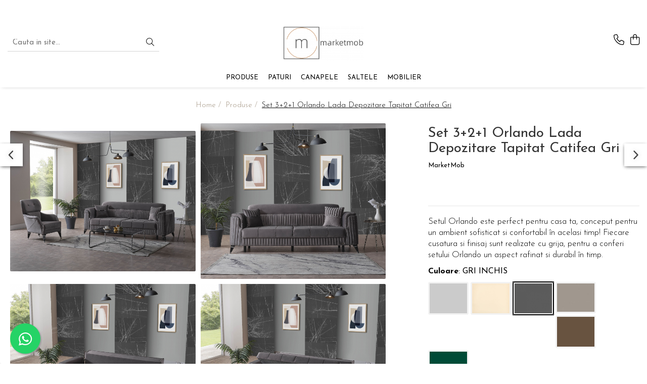

--- FILE ---
content_type: text/html; charset=UTF-8
request_url: https://www.marketmob.ro/produse-1/set-3-2-1-orlando-lada-depozitare-tapitat-catifea-gri.html
body_size: 54304
content:
<!DOCTYPE html>

<html lang="ro-ro">

	<head>
		<meta charset="UTF-8">

		<script src="https://gomagcdn.ro/themes/fashion/js/lazysizes.min.js?v=10221307-4.243" async=""></script>

		<script>
			function g_js(callbk){typeof callbk === 'function' ? window.addEventListener("DOMContentLoaded", callbk, false) : false;}
		</script>

					<link rel="icon" sizes="48x48" href="https://gomagcdn.ro/domains2/marketmob.ro/files/favicon/favicon1205.png">
			<link rel="apple-touch-icon" sizes="180x180" href="https://gomagcdn.ro/domains2/marketmob.ro/files/favicon/favicon1205.png">
		
		<style>
			/*body.loading{overflow:hidden;}
			body.loading #wrapper{opacity: 0;visibility: hidden;}
			body #wrapper{opacity: 1;visibility: visible;transition:all .1s ease-out;}*/

			.main-header .main-menu{min-height:43px;}
			.-g-hide{visibility:hidden;opacity:0;}

					</style>
					<link rel="preconnect" href="https://fonts.googleapis.com" >
					<link rel="preconnect" href="https://fonts.gstatic.com" crossorigin>
		
		<link rel="preconnect" href="https://gomagcdn.ro"><link rel="dns-prefetch" href="https://fonts.googleapis.com" /><link rel="dns-prefetch" href="https://fonts.gstatic.com" /><link rel="dns-prefetch" href="https://connect.facebook.net" /><link rel="dns-prefetch" href="https://www.facebook.com" /><link rel="dns-prefetch" href="https://www.googletagmanager.com" /><link rel="dns-prefetch" href="https://analytics.tiktok.com" />

					<link rel="preload" as="image" href="https://gomagcdn.ro/domains2/marketmob.ro/files/product/large/set-3-2-1-orlando-lada-depozitare-tapitat-catifea-gri-157712.jpg"   >
					<link rel="preload" as="style" href="https://fonts.googleapis.com/css2?family=Josefin+Sans:wght@300;400;500;600;700&display=swap" fetchpriority="high" onload="this.onload=null;this.rel='stylesheet'" crossorigin>
		
		<link rel="preload" href="https://gomagcdn.ro/themes/fashion/js/plugins.js?v=10221307-4.243" as="script">

		
					<link rel="preload" href="https://www.marketmob.ro/theme/default.js?v=41761834992" as="script">
				
		<link rel="preload" href="https://gomagcdn.ro/themes/fashion/js/dev.js?v=10221307-4.243" as="script">

					<noscript>
				<link rel="stylesheet" href="https://fonts.googleapis.com/css2?family=Josefin+Sans:wght@300;400;500;600;700&display=swap">
			</noscript>
		
					<link rel="stylesheet" href="https://gomagcdn.ro/themes/fashion/css/main-min-v2.css?v=10221307-4.243-1" data-values='{"blockScripts": "1"}'>
		
					<link rel="stylesheet" href="https://www.marketmob.ro/theme/default.css?v=41761834992">
		
						<link rel="stylesheet" href="https://gomagcdn.ro/themes/fashion/css/dev-style.css?v=10221307-4.243-1">
		
		
		
		<link rel="alternate" hreflang="x-default" href="https://www.marketmob.ro/produse-1/set-3-2-1-orlando-lada-depozitare-tapitat-catifea-gri.html">
									<!-- Google tag (gtag.js) -->
<script async src="https://www.googletagmanager.com/gtag/js?id=G-M6CLCZ3RDE"></script>
<script>
  window.dataLayer = window.dataLayer || [];
  function gtag(){dataLayer.push(arguments);}
  gtag('js', new Date());

  gtag('config', 'G-M6CLCZ3RDE');
</script>
<script>
  gtag('config', 'AW-11121361833/qo4_CMnRwvoDEKmHircp', {
    'phone_conversion_number': '0745 480 275'
  });
</script><script>(function(w,d,s,l,i){w[l]=w[l]||[];w[l].push({'gtm.start':
new Date().getTime(),event:'gtm.js'});var f=d.getElementsByTagName(s)[0],
j=d.createElement(s),dl=l!='dataLayer'?'&l='+l:'';j.async=true;j.src=
'https://www.googletagmanager.com/gtm.js?id='+i+dl;f.parentNode.insertBefore(j,f);
})(window,document,'script','dataLayer','GTM-MVBJMLD');</script>					
		<meta name="expires" content="never">
		<meta name="revisit-after" content="1 days">
					<meta name="author" content="Gomag">
				<title>Set 3+2+1 Orlando Lada Depozitare Tapitat Catifea Gri</title>


					<meta name="robots" content="index,follow" />
						
		<meta name="description" content="Setul Orlando este perfect pentru casa ta, conceput pentru un ambient sofisticat si confortabil în acelasi timp! Acest set are in componenta sa o canapea de 3 locuri cu dimensiunea de 230x90x85 cm (LxHxl), o canapea de 2 locuri cu dimensiunea de 170x90x85 cm (LxHxl), ambele avand o lada de depozitare si un fotoliu cu dimensiunea de 80x100x76 cm (LxHxl). Cele 3 piese de mobilier reflecta stilul modern prin tapitarea cu un material de tip catifea, nuanta gri, in linii simple, minimaliste, creand un design deosebit de elegant. Canapelele au spatarul rabatabil, oferind un spatiu in plus pentru relaxare, iar fotoliul fix completeaza minunat intregul set. Fiecare cusatura si finisaj sunt realizate cu grija, pentru a conferi setului Orlando un aspect rafinat si durabil în timp, iar micile detalii argintii, ce se regasesc atat pe marginile bratelor, cat si pe picioarele de nuanta negru, cu finisaje deosebite, ofera un plus de farmec. Confortul suprem este garantat de materialele de inalta calitate folosite pentru confectionarea acestuia. Compartimentul de depozitare, inclus la cele doua canapele cu spatar rabatabil este, de asemenea, o caracteristica excelenta, oferind mai mult spatiu pentru toate lucrurile esentiale, fiind facilitat de mecanisme metalice foarte rezistente în timp. Modelul setului este conturat integral prin cele 5 perne decorative, atentie, pernele decorative pot sa difere, in functie de model sau nuanta produsului. Cu siguranta acest set 3+2+1 Orlando, va iesi in evidenta de fiecare dată. Produsele vin livrate demontate, impachetate in 3 colete diferite.">
		<meta class="viewport" name="viewport" content="width=device-width, initial-scale=1.0, user-scalable=no">
							<meta property="og:description" content="Setul Orlando este perfect pentru casa ta, conceput pentru un ambient sofisticat si confortabil în acelasi timp! Fiecare cusatura si finisaj sunt realizate cu grija, pentru a conferi setului Orlando un aspect rafinat si durabil în timp."/>
							<meta property="og:image" content="https://gomagcdn.ro/domains2/marketmob.ro/files/product/large/set-3-2-1-orlando-lada-depozitare-tapitat-catifea-gri-157712.jpg"/>
															<link rel="canonical" href="https://www.marketmob.ro/produse-1/set-3-2-1-orlando-lada-depozitare-tapitat-catifea-gri.html" />
			<meta property="og:url" content="https://www.marketmob.ro/produse-1/set-3-2-1-orlando-lada-depozitare-tapitat-catifea-gri.html"/>
						
		<meta name="distribution" content="Global">
		<meta name="owner" content="www.marketmob.ro">
		<meta name="publisher" content="www.marketmob.ro">
		<meta name="rating" content="General">
		<meta name="copyright" content="Copyright www.marketmob.ro 2026. All rights reserved">
		<link rel="search" href="https://www.marketmob.ro/opensearch.ro.xml" type="application/opensearchdescription+xml" title="Cautare"/>

		
							<script src="https://gomagcdn.ro/themes/fashion/js/jquery-2.1.4.min.js"></script>
			<script defer src="https://gomagcdn.ro/themes/fashion/js/jquery.autocomplete.js?v=20181023"></script>
			<script src="https://gomagcdn.ro/themes/fashion/js/gomag.config.js?v=10221307-4.243"></script>
			<script src="https://gomagcdn.ro/themes/fashion/js/gomag.js?v=10221307-4.243"></script>
		
													<script>
$.Gomag.bind('User/Data/AffiliateMarketing/HideTrafiLeak', function(event, data){

    $('.whatsappfloat').remove();
});
</script><script>
	var items = [];

	items.push(
		{
			id		:'C2746',
			name	:'Set 3+2+1 Orlando Lada Depozitare Tapitat Catifea Gri',
			brand	:'MarketMob',
			category:'Produse',
			price	:5500.0000,
			google_business_vertical: 'retail'
		}
	);

	gtag('event', 'view_item', {
		items: [items],
		currency: "Lei",
		value: "5500.0000",
		send_to: 'AW-11121361833'
	});
		gtag('event', 'page_view', {
		send_to: 'AW-11121361833',
		value: 5500.0000,
		items: [{
			id: 'C2746',
			google_business_vertical: 'retail'
		}]
		});
	</script><script>	
	$(document).ready(function(){
		
		$(document).on('click', $GomagConfig.cartSummaryItemRemoveButton, function() {
			var productId = $(this).attr("data-product");
			var productSku = $(this).attr("data-productsku");
			var productPrice = $(this).attr("data-productprice");
			var productQty = $(this).attr("data-qty");
			
			gtag('event', 'remove_from_cart', {
					send_to	: 'AW-11121361833',
					value	: parseFloat(productQty) * parseFloat(productPrice),
					items:[{
						id		: productSku,
						quantity: productQty,
						price	: productPrice		 
				}]
			})
			
		})
	
		$(document).on('click', $GomagConfig.checkoutItemRemoveButton, function() {
			
			var itemKey = $(this).attr('id').replace('__checkoutItemRemove','');
			var productId = $(this).data("product");
			var productSku = $(this).attr("productsku");
			var productPrice = $(this).attr("productprice");
			var productQty = $('#quantityToAdd_'+itemKey).val();
			
			gtag('event', 'remove_from_cart', {
				send_to	: 'AW-11121361833',
				value	: parseFloat(productQty) * parseFloat(productPrice),
				items	:[{
					id		: productSku,
					quantity: productQty,
					price	: productPrice
				}]
			})
			
		})
	});		
	
</script>
<!-- Global site tag (gtag.js) - Google Analytics -->
<script async src="https://www.googletagmanager.com/gtag/js?id=G-M6CLCZ3RDE"></script>
	<script>
 window.dataLayer = window.dataLayer || [];
  function gtag(){dataLayer.push(arguments);}
    var cookieValue = '';
  var name = 'g_c_consent' + "=";
  var decodedCookie = decodeURIComponent(document.cookie);
  var ca = decodedCookie.split(';');
  for(var i = 0; i <ca.length; i++) {
	var c = ca[i];
	while (c.charAt(0) == ' ') {
	  c = c.substring(1);
	}
	if (c.indexOf(name) == 0) {
	  cookieValue = c.substring(name.length, c.length);
	}
  }



if(cookieValue == ''){
	gtag('consent', 'default', {
	  'ad_storage': 'granted',
	  'ad_user_data': 'granted',
	  'ad_personalization': 'granted',
	  'analytics_storage': 'granted',
	  'personalization_storage': 'granted',
	  'functionality_storage': 'granted',
	  'security_storage': 'granted'
	});
	} else if(cookieValue != '-1'){


			gtag('consent', 'default', {
			'ad_storage': 'granted',
			'ad_user_data': 'granted',
			'ad_personalization': 'granted',
			'analytics_storage': 'granted',
			'personalization_storage': 'granted',
			'functionality_storage': 'granted',
			'security_storage': 'granted'
		});
	} else {
	 gtag('consent', 'default', {
		  'ad_storage': 'denied',
		  'ad_user_data': 'denied',
		  'ad_personalization': 'denied',
		  'analytics_storage': 'denied',
			'personalization_storage': 'denied',
			'functionality_storage': 'denied',
			'security_storage': 'denied'
		});

		 }
</script>
<script>

	
  gtag('js', new Date());

 
$.Gomag.bind('Cookie/Policy/Consent/Denied', function(){
	gtag('consent', 'update', {
		  'ad_storage': 'denied',
		  'ad_user_data': 'denied',
		  'ad_personalization': 'denied',
		  'analytics_storage': 'denied',
			'personalization_storage': 'denied',
			'functionality_storage': 'denied',
			'security_storage': 'denied'
		});
		})
$.Gomag.bind('Cookie/Policy/Consent/Granted', function(){
	gtag('consent', 'update', {
		  'ad_storage': 'granted',
		  'ad_user_data': 'granted',
		  'ad_personalization': 'granted',
		  'analytics_storage': 'granted',
			'personalization_storage': 'granted',
			'functionality_storage': 'granted',
			'security_storage': 'granted'
		});
		})
  gtag('config', 'G-M6CLCZ3RDE', {allow_enhanced_conversions: true });
</script>
<script>
	function gaBuildProductVariant(product)
	{
		let _return = '';
		if(product.version != undefined)
		{
			$.each(product.version, function(i, a){
				_return += (_return == '' ? '' : ', ')+a.value;
			})
		}
		return _return;
	}

</script>
<script>
	$.Gomag.bind('Product/Add/To/Cart/After/Listing', function gaProductAddToCartLV4(event, data) {
		if(data.product !== undefined) {
			var gaProduct = false;
			if(typeof(gaProducts) != 'undefined' && gaProducts[data.product.id] != undefined)
			{
				gaProduct = gaProducts[data.product.id];

			}

			if(gaProduct == false)
			{
				gaProduct = {};
				gaProduct.item_id = data.product.id;
				gaProduct.currency = data.product.currency ? (String(data.product.currency).toLowerCase() == 'lei' ? 'RON' : data.product.currency) : 'RON';
				gaProduct.item_name =  data.product.name ;
				gaProduct.item_variant= gaBuildProductVariant(data.product);
				gaProduct.item_brand = data.product.brand;
				gaProduct.item_category = data.product.category;

			}

			gaProduct.price = parseFloat(data.product.price).toFixed(2);
			gaProduct.quantity = data.product.productQuantity;
			gtag("event", "add_to_cart", {
				currency: gaProduct.currency,
				value: parseFloat(gaProduct.price) * parseFloat(gaProduct.quantity),
				items: [
					gaProduct
				]
			});

		}
	})
	$.Gomag.bind('Product/Add/To/Cart/After/Details', function gaProductAddToCartDV4(event, data){

		if(data.product !== undefined){

			var gaProduct = false;
			if(
				typeof(gaProducts) != 'undefined'
				&&
				gaProducts[data.product.id] != undefined
			)
			{
				var gaProduct = gaProducts[data.product.id];
			}

			if(gaProduct == false)
			{
				gaProduct = {};
				gaProduct.item_id = data.product.id;
				gaProduct.currency = data.product.currency ? (String(data.product.currency).toLowerCase() == 'lei' ? 'RON' : data.product.currency) : 'RON';
				gaProduct.item_name =  data.product.name ;
				gaProduct.item_variant= gaBuildProductVariant(data.product);
				gaProduct.item_brand = data.product.brand;
				gaProduct.item_category = data.product.category;

			}

			gaProduct.price = parseFloat(data.product.price).toFixed(2);
			gaProduct.quantity = data.product.productQuantity;


			gtag("event", "add_to_cart", {
			  currency: gaProduct.currency,
			  value: parseFloat(gaProduct.price) * parseFloat(gaProduct.quantity),
			  items: [
				gaProduct
			  ]
			});
        }

	})
	 $.Gomag.bind('Product/Remove/From/Cart', function gaProductRemovedFromCartV4(event, data){
		var envData = $.Gomag.getEnvData();
		var products = envData.products;

		if(data.data.product !== undefined && products[data.data.product] !== undefined){


			var dataProduct = products[data.data.product];


			gaProduct = {};
			gaProduct.item_id = dataProduct.id;

			gaProduct.item_name =   dataProduct.name ;
			gaProduct.currency = dataProduct.currency ? (String(dataProduct.currency).toLowerCase() == 'lei' ? 'RON' : dataProduct.currency) : 'RON';
			gaProduct.item_category = dataProduct.category;
			gaProduct.item_brand = dataProduct.brand;
			gaProduct.price = parseFloat(dataProduct.price).toFixed(2);
			gaProduct.quantity = data.data.quantity;
			gaProduct.item_variant= gaBuildProductVariant(dataProduct);
			gtag("event", "remove_from_cart", {
			  currency: gaProduct.currency,
			  value: parseFloat(gaProduct.price) * parseFloat(gaProduct.quantity),
			  items: [
				gaProduct
			  ]
			});
        }

	});

	 $.Gomag.bind('Cart/Quantity/Update', function gaCartQuantityUpdateV4(event, data){
		var envData = $.Gomag.getEnvData();
		var products = envData.products;
		if(!data.data.finalQuantity || !data.data.initialQuantity)
		{
			return false;
		}
		var dataProduct = products[data.data.product];
		if(dataProduct == undefined)
		{
			return false;
		}

		gaProduct = {};
		gaProduct.item_id = dataProduct.id;
		gaProduct.currency = dataProduct.currency ? (String(dataProduct.currency).toLowerCase() == 'lei' ? 'RON' : dataProduct.currency) : 'RON';
		gaProduct.item_name =  dataProduct.name ;

		gaProduct.item_category = dataProduct.category;
		gaProduct.item_brand = dataProduct.brand;
		gaProduct.price = parseFloat(dataProduct.price).toFixed(2);
		gaProduct.item_variant= gaBuildProductVariant(dataProduct);
		if(parseFloat(data.data.initialQuantity) < parseFloat(data.data.finalQuantity))
		{
			var quantity = parseFloat(data.data.finalQuantity) - parseFloat(data.data.initialQuantity);
			gaProduct.quantity = quantity;

			gtag("event", "add_to_cart", {
			  currency: gaProduct.currency,
			  value: parseFloat(gaProduct.price) * parseFloat(gaProduct.quantity),
			  items: [
				gaProduct
			  ]
			});
		}
		else if(parseFloat(data.data.initialQuantity) > parseFloat(data.data.finalQuantity))
		{
			var quantity = parseFloat(data.data.initialQuantity) - parseFloat(data.data.finalQuantity);
			gaProduct.quantity = quantity;
			gtag("event", "remove_from_cart", {
			  currency: gaProduct.currency,
			  value: parseFloat(gaProduct.price) * parseFloat(gaProduct.quantity),
			  items: [
				gaProduct
			  ]
			});
		}

	});

</script>
<!-- Biano Pixel Code -->
<script>
// describe configuration options
const bianoPixelConfig = {
consent: true, // required boolean
debug: true, // optional boolean - default false
};
!function(b,i,a,n,o,p,x,s){
if(b.bianoTrack)return;o=b.bianoTrack=function(){o.callMethod?
o.callMethod.apply(o,arguments):o.queue.push(arguments)};o.push=o;o.queue=[];
a=a||{};n=a.consent===void(0)?!0:!!a.consent;o.push('consent',n);
s='script';p=i.createElement(s);p.async=!0;
p.src='https://'+(n?'pixel.biano.ro':'bianopixel.com')+
'/'+(a.debug?'debug':'min')+'/pixel.js';
x=i.getElementsByTagName(s)[0];x.parentNode.insertBefore(p,x);
}(window,document,bianoPixelConfig);
// initialize Biano Pixel with your Merchant ID
bianoTrack('init', '<rodf0e063cf298337deaf3482a8a411e06006b2e5a>');
// optionally enable Biano Button
// bianoTrack('init-button');
</script>
<!-- End Biano Pixel Code --><script>
!function (w, d, t) {
  w.TiktokAnalyticsObject=t;var ttq=w[t]=w[t]||[];ttq.methods=["page","track","identify","instances","debug","on","off","once","ready","alias","group","enableCookie","disableCookie"],ttq.setAndDefer=function(t,e){t[e]=function(){t.push([e].concat(Array.prototype.slice.call(arguments,0)))}};for(var i=0;i<ttq.methods.length;i++)ttq.setAndDefer(ttq,ttq.methods[i]);ttq.instance=function(t){for(var e=ttq._i[t]||[],n=0;n<ttq.methods.length;n++)ttq.setAndDefer(e,ttq.methods[n]);return e},ttq.load=function(e,n){var i="https://analytics.tiktok.com/i18n/pixel/events.js";ttq._i=ttq._i||{},ttq._i[e]=[],ttq._i[e]._u=i,ttq._t=ttq._t||{},ttq._t[e]=+new Date,ttq._o=ttq._o||{},ttq._o[e]=n||{};var o=document.createElement("script");o.type="text/javascript",o.async=!0,o.src=i+"?sdkid="+e+"&lib="+t;var a=document.getElementsByTagName("script")[0];a.parentNode.insertBefore(o,a)};

  ttq.load('CGCPB9RC77UCVI78QRC0');
  ttq.page();
}(window, document, 'ttq');
</script><script type="text/javascript">
    window.faviPartnerEventsTracking = window.faviPartnerEventsTracking || function() {
        window.faviPartnerEventsTracking.queue.push(arguments);
    };
    window.faviPartnerEventsTracking.queue = window.faviPartnerEventsTracking.queue || [];
    window.faviPartnerEventsTracking('init', 'ro6n34du6a0ey5w3wced3v3t06zblnf3', { debug: true});
	window.faviPartnerEventsTracking('pageView');
</script><script>
        (function(d, s, i) {
            var f = d.getElementsByTagName(s)[0], j = d.createElement(s);
            j.async = true;
            j.src = "https://t.themarketer.com/t/j/" + i;
            f.parentNode.insertBefore(j, f);
        })(document, "script", "GZNYNAVA");
    </script><script>
function gmsc(name, value)
{
	if(value != undefined && value)
	{
		var expires = new Date();
		expires.setTime(expires.getTime() + parseInt(3600*24*1000*90));
		document.cookie = encodeURIComponent(name) + "=" + encodeURIComponent(value) + '; expires='+ expires.toUTCString() + "; path=/";
	}
}
let gmqs = window.location.search;
let gmup = new URLSearchParams(gmqs);
gmsc('g_sc', gmup.get('shop_campaign'));
gmsc('shop_utm_campaign', gmup.get('utm_campaign'));
gmsc('shop_utm_medium', gmup.get('utm_medium'));
gmsc('shop_utm_source', gmup.get('utm_source'));
</script><script>
    (function (w, d, s, o, t, r) {
        w.__aqpxConfig = {
            platform: 'gomag',
            appId: 1341,
            debugMode: false,
            dataLayer: 'dataLayerAq',
            events: ['default', 'default_consent', 'view_item', 'add_to_cart', 'remove_from_cart', 'add_to_wishlist', 'purchase', 'begin_checkout', 'view_cart', 'view_item_list']
        };
        w.__aqpxQueue = w.__aqpxQueue || [];
        w.AQPX = w.AQPX || function () { w.__aqpxQueue.push(arguments) };
        t = d.createElement(s);
        r = d.getElementsByTagName(s)[0];
        t.async = 1;
        t.src = o;
        r.parentNode.insertBefore(t, r);
    })(window, document, 'script', '//cdn.aqurate.ai/pixel/js/aqpx.min.js#latest-generation');
</script><!-- Facebook Pixel Code -->
				<script>
				!function(f,b,e,v,n,t,s){if(f.fbq)return;n=f.fbq=function(){n.callMethod?
				n.callMethod.apply(n,arguments):n.queue.push(arguments)};if(!f._fbq)f._fbq=n;
				n.push=n;n.loaded=!0;n.version="2.0";n.queue=[];t=b.createElement(e);t.async=!0;
				t.src=v;s=b.getElementsByTagName(e)[0];s.parentNode.insertBefore(t,s)}(window,
				document,"script","//connect.facebook.net/en_US/fbevents.js");

				fbq("init", "1699970597139725");
				fbq("track", "PageView");</script>
				<!-- End Facebook Pixel Code -->
				<script>
				$.Gomag.bind('User/Ajax/Data/Loaded', function(event, data){
					if(data != undefined && data.data != undefined)
					{
						var eventData = data.data;
						if(eventData.facebookUserData != undefined)
						{
							$('body').append(eventData.facebookUserData);
						}
					}
				})
				</script>
				<script>
	$.Gomag.bind('Product/Add/To/Cart/After/Listing', function(event, data){
		if(data.product !== undefined){
			gtag('event', 'add_to_cart', {
				send_to	: 'AW-11121361833',
				value	: parseFloat(data.product.productQuantity) * parseFloat(data.product.price),
				items	:[{
					id		: data.product.sku,
					name	: data.product.name,
					brand	: data.product.brand,
					category: data.product.category,
					quantity: data.product.productQuantity,
					price	: data.product.price
				 
			}]
		   })
        }
	})
	$.Gomag.bind('Product/Add/To/Cart/After/Details', function(event, data){
		
		if(data.product !== undefined){
			gtag('event', 'add_to_cart', {
				send_to: 'AW-11121361833',
				value: parseFloat(data.product.productQuantity) * parseFloat(data.product.price),
				items: [{
					id: data.product.sku,
					name		: data.product.name,
					brand		: data.product.brand,
					category	: data.product.category,
					quantity	: data.product.productQuantity,
					price		: data.product.price
				}]	
			})
		}
	})
   
</script><meta name="google-site-verification" content="UxGEHGnpKPxCc-O5_HAm-Wn58LeDZmeBsDk3Ryn8IuU" /> <meta name="msvalidate.01" content="79D3DE4C3CD0F2B32112A2C892039DD7" />

<!-- Clarity tracking code for https://marketmob.ro/ --><script>    (function(c,l,a,r,i,t,y){        c[a]=c[a]||function(){(c[a].q=c[a].q||[]).push(arguments)};        t=l.createElement(r);t.async=1;t.src="https://www.clarity.ms/tag/"+i+"?ref=bwt";        y=l.getElementsByTagName(r)[0];y.parentNode.insertBefore(t,y);    })(window, document, "clarity", "script", "fyn8dh3drc");</script> <meta name="p:domain_verify" content="32f1ad91a130dc9dfc697fc2ea04fa1e"/>					
		
	</head>

	<body class="" style="">

		<script >
			function _addCss(url, attribute, value, loaded){
				var _s = document.createElement('link');
				_s.rel = 'stylesheet';
				_s.href = url;
				_s.type = 'text/css';
				if(attribute)
				{
					_s.setAttribute(attribute, value)
				}
				if(loaded){
					_s.onload = function(){
						var dom = document.getElementsByTagName('body')[0];
						//dom.classList.remove('loading');
					}
				}
				var _st = document.getElementsByTagName('link')[0];
				_st.parentNode.insertBefore(_s, _st);
			}
			//_addCss('https://fonts.googleapis.com/css2?family=Open+Sans:ital,wght@0,300;0,400;0,600;0,700;1,300;1,400&display=swap');
			_addCss('https://gomagcdn.ro/themes/_fonts/Open-Sans.css');

		</script>
		<script>
				/*setTimeout(
				  function()
				  {
				   document.getElementsByTagName('body')[0].classList.remove('loading');
				  }, 1000);*/
		</script>
									<script>
	let productDetailView = {};
	productDetailView.productId = '';

	window.faviPartnerEventsTracking('productDetailView', productDetailView);
</script><noscript><iframe src="https://www.googletagmanager.com/ns.html?id=GTM-MVBJMLD"
height="0" width="0" style="display:none;visibility:hidden"></iframe></noscript>					
		
		<div id="wrapper">
			<!-- BLOCK:fab692ae7780395981878e31b8397e00 start -->
<div id="_cartSummary" class="hide"></div>

<script >
	$(document).ready(function() {

		$(document).on('keypress', '.-g-input-loader', function(){
			$(this).addClass('-g-input-loading');
		})

		$.Gomag.bind('Product/Add/To/Cart/After', function(eventResponse, properties)
		{
									var data = JSON.parse(properties.data);
			$('.q-cart').html(data.quantity);
			if(parseFloat(data.quantity) > 0)
			{
				$('.q-cart').removeClass('hide');
			}
			else
			{
				$('.q-cart').addClass('hide');
			}
			$('.cartPrice').html(data.subtotal + ' ' + data.currency);
			$('.cartProductCount').html(data.quantity);


		})
		$('#_cartSummary').on('updateCart', function(event, cart) {
			var t = $(this);

			$.get('https://www.marketmob.ro/cart-update', {
				cart: cart
			}, function(data) {

				$('.q-cart').html(data.quantity);
				if(parseFloat(data.quantity) > 0)
				{
					$('.q-cart').removeClass('hide');
				}
				else
				{
					$('.q-cart').addClass('hide');
				}
				$('.cartPrice').html(data.subtotal + ' ' + data.currency);
				$('.cartProductCount').html(data.quantity);
			}, 'json');
			window.ga = window.ga || function() {
				(ga.q = ga.q || []).push(arguments)
			};
			ga('send', 'event', 'Buton', 'Click', 'Adauga_Cos');
		});

		if(window.gtag_report_conversion) {
			$(document).on("click", 'li.phone-m', function() {
				var phoneNo = $('li.phone-m').children( "a").attr('href');
				gtag_report_conversion(phoneNo);
			});

		}

	});
</script>



<header class="main-header container-bg clearfix" data-block="headerBlock">
	<div class="discount-tape container-h full -g-hide" id="_gomagHellobar">
<style>
.discount-tape{position: relative;width:100%;padding:0;text-align:center;font-size:14px;overflow: hidden;z-index:99;}
.discount-tape a{color: #fff;}
.Gomag-HelloBar{padding:10px;}
@media screen and (max-width: 767px){.discount-tape{font-size:13px;}}
</style>
<div class="Gomag-HelloBar" style="background: #7d787d;color: #fff;">
	
		Obține o REDUCERE de 10% pentru comenzile finalizate prin plata cu cardul !
			
			<style>
			.Gomag-HelloBar{padding-right:45px!important;}
			.closeHelloBar{display: flex;align-items: center;justify-content: center;position: absolute;top: 0;bottom: 0;right: 10px;height: 24px;width: 24px;margin: auto;text-align:center;font-size:18px;line-height: 1;color:#444!important;background: #fff;border-radius: 50%;}
			.closeHelloBar .fa{font-weight:400;}
			@media screen and (max-width: 767px){.closeHelloBar{top: 8px;margin:0;}}
		</style>
		<a href="#" rel="nofollow" class="closeHelloBar -g-no-url"><i class="fa fa-close" aria-hidden="true"></i></a>

		<script>
			$(document).ready(function(){
				$(document).on('click', '.closeHelloBar', function(){
					$.Gomag.setCookie('widget2', '1', 86400000, true);
					$('.Gomag-HelloBar').remove();
					$('#_gomagHellobar').hide();
				})
			})
		</script>
	</div>
<div class="clear"></div>
</div>

		
	<div class="top-head-bg container-h full">

		<div class="top-head container-h">
			<div class="row">
				<div class="col-sm-2 col-xs-12 logo-h">
					
	<a href="https://www.marketmob.ro" id="logo" data-pageId="2">
		<img src="https://gomagcdn.ro/domains2/marketmob.ro/files/company/logo-6000-8184484975.png" fetchpriority="high" class="img-responsive" alt="marketmob.ro" title="marketmob.ro" width="200" height="50" style="width:auto;">
	</a>
				</div>
				<div class="col-sm-4 col-xs-7 main search-form-box">
					
<form name="search-form" class="search-form" action="https://www.marketmob.ro/produse" id="_searchFormMainHeader">

	<input id="_autocompleteSearchMainHeader" name="c" class="input-placeholder -g-input-loader" type="text" placeholder="Cauta in site..." aria-label="Search"  value="">
	<button id="_doSearch" class="search-button" aria-hidden="true">
		<i class="fa fa-search" aria-hidden="true"></i>
	</button>

				<script >
			$(document).ready(function() {

				$('#_autocompleteSearchMainHeader').autocomplete({
					serviceUrl: 'https://www.marketmob.ro/autocomplete',
					minChars: 2,
					deferRequestBy: 700,
					appendTo: '#_searchFormMainHeader',
					width: parseInt($('#_doSearch').offset().left) - parseInt($('#_autocompleteSearchMainHeader').offset().left),
					formatResult: function(suggestion, currentValue) {
						return suggestion.value;
					},
					onSelect: function(suggestion) {
						$(this).val(suggestion.data);
					},
					onSearchComplete: function(suggestion) {
						$(this).removeClass('-g-input-loading');
					}
				});
				$(document).on('click', '#_doSearch', function(e){
					e.preventDefault();
					if($('#_autocompleteSearchMainHeader').val() != '')
					{
						$('#_searchFormMainHeader').submit();
					}
				})
			});
		</script>
	

</form>
				</div>
				<div class="col-xs-5 acount-section">
					
<ul>
	<li class="search-m hide">
		<a href="#" class="-g-no-url" aria-label="Cauta in site..." data-pageId="">
			<i class="fa fa-search search-open" aria-hidden="true"></i>
			<i style="display:none" class="fa fa-times search-close" aria-hidden="true"></i>
		</a>
	</li>
	<li class="-g-user-icon -g-user-icon-empty">
			
	</li>
	
				<li class="contact-header">
			<a href="tel:0745 480 275" aria-label="Contacteaza-ne" data-pageId="3">
				<i class="fa fa-phone" aria-hidden="true"></i>
								<span>0745 480 275</span>
			</a>
		</li>
			<li class="wishlist-header hide">
		<a href="https://www.marketmob.ro/wishlist" aria-label="Wishlist" data-pageId="28">
			<span class="-g-wishlist-product-count -g-hide"></span>
			<i class="fa fa-heart-o" aria-hidden="true"></i>
			<span class="">Favorite</span>
		</a>
	</li>
	<li class="cart-header-btn cart">
		<a class="cart-drop _showCartHeader" href="https://www.marketmob.ro/cos-de-cumparaturi" aria-label="Cos de cumparaturi">
			<span class="q-cart hide">0</span>
			<i class="fa fa-shopping-bag" aria-hidden="true"></i>
			<span class="count cartPrice">0,00
				
			</span>
		</a>
					<div class="cart-dd  _cartShow cart-closed"></div>
			</li>

	</ul>

	<script>
		$(document).ready(function() {
			//Cart
							$('.cart').mouseenter(function() {
					$.Gomag.showCartSummary('div._cartShow');
				}).mouseleave(function() {
					$.Gomag.hideCartSummary('div._cartShow');
					$('div._cartShow').removeClass('cart-open');
				});
						$(document).on('click', '.dropdown-toggle', function() {
				window.location = $(this).attr('href');
			})
		})
	</script>

				</div>
				<div class="col-xs-5 navigation-holder">
					
<div id="navigation">
	<nav id="main-menu" class="main-menu container-h full clearfix">
		<a href="#" class="menu-trg -g-no-url" title="Produse">
			<span>&nbsp;</span>
		</a>
		
<div class="container-h nav-menu-hh clearfix">

	<!-- BASE MENU -->
	<ul class="
			nav-menu base-menu container-h
			
			
		">

		

			
		<li class="menu-drop __GomagMM ">
								<a
						href="https://www.marketmob.ro/produse-1"
						class="    "
						rel="  "
						
						title="Produse"
						data-Gomag=''
						data-block-name="mainMenuD0"  data-block="mainMenuD" data-pageId= "80">
												<span class="list">Produse</span>
					</a>
				
		</li>
		
		<li class="menu-drop __GomagMM ">
								<a
						href="https://www.marketmob.ro/paturi"
						class="    "
						rel="  "
						
						title="Paturi"
						data-Gomag=''
						data-block-name="mainMenuD0"  data-block="mainMenuD" data-pageId= "80">
												<span class="list">Paturi</span>
					</a>
				
		</li>
		
		<li class="menu-drop __GomagMM ">
								<a
						href="https://www.marketmob.ro/canapele"
						class="    "
						rel="  "
						
						title="Canapele"
						data-Gomag=''
						data-block-name="mainMenuD0"  data-block="mainMenuD" data-pageId= "80">
												<span class="list">Canapele</span>
					</a>
				
		</li>
		
		<li class="menu-drop __GomagMM ">
								<a
						href="https://www.marketmob.ro/saltele"
						class="    "
						rel="  "
						
						title="Saltele"
						data-Gomag=''
						data-block-name="mainMenuD0"  data-block="mainMenuD" data-pageId= "80">
												<span class="list">Saltele</span>
					</a>
				
		</li>
		
		<li class="menu-drop __GomagMM ">
								<a
						href="https://www.marketmob.ro/mic-mobilier"
						class="    "
						rel="  "
						
						title="MOBILIER"
						data-Gomag=''
						data-block-name="mainMenuD0"  data-block="mainMenuD" data-pageId= "80">
												<span class="list">MOBILIER</span>
					</a>
				
		</li>
						
		


		
	</ul> <!-- end of BASE MENU -->

</div>		<ul class="mobile-icon fr">

							<li class="phone-m">
					<a href="tel:0745 480 275" title="Contacteaza-ne">
												<i class="fa fa-phone" aria-hidden="true"></i>
					</a>
				</li>
									<li class="user-m -g-user-icon -g-user-icon-empty">
			</li>
			<li class="wishlist-header-m hide">
				<a href="https://www.marketmob.ro/wishlist">
					<span class="-g-wishlist-product-count"></span>
					<i class="fa fa-heart-o" aria-hidden="true"></i>

				</a>
			</li>
			<li class="cart-m">
				<a href="https://www.marketmob.ro/cos-de-cumparaturi">
					<span class="q-cart hide">0</span>
					<i class="fa fa-shopping-bag" aria-hidden="true"></i>
				</a>
			</li>
			<li class="search-m">
				<a href="#" class="-g-no-url" aria-label="Cauta in site...">
					<i class="fa fa-search search-open" aria-hidden="true"></i>
					<i style="display:none" class="fa fa-times search-close" aria-hidden="true"></i>
				</a>
			</li>
					</ul>
	</nav>
	<!-- end main-nav -->

	<div style="display:none" class="search-form-box search-toggle">
		<form name="search-form" class="search-form" action="https://www.marketmob.ro/produse" id="_searchFormMobileToggle">
			<input id="_autocompleteSearchMobileToggle" name="c" class="input-placeholder -g-input-loader" type="text" autofocus="autofocus" value="" placeholder="Cauta in site..." aria-label="Search">
			<button id="_doSearchMobile" class="search-button" aria-hidden="true">
				<i class="fa fa-search" aria-hidden="true"></i>
			</button>

										<script >
					$(document).ready(function() {
						$('#_autocompleteSearchMobileToggle').autocomplete({
							serviceUrl: 'https://www.marketmob.ro/autocomplete',
							minChars: 2,
							deferRequestBy: 700,
							appendTo: '#_searchFormMobileToggle',
							width: parseInt($('#_doSearchMobile').offset().left) - parseInt($('#_autocompleteSearchMobileToggle').offset().left),
							formatResult: function(suggestion, currentValue) {
								return suggestion.value;
							},
							onSelect: function(suggestion) {
								$(this).val(suggestion.data);
							},
							onSearchComplete: function(suggestion) {
								$(this).removeClass('-g-input-loading');
							}
						});

						$(document).on('click', '#_doSearchMobile', function(e){
							e.preventDefault();
							if($('#_autocompleteSearchMobileToggle').val() != '')
							{
								$('#_searchFormMobileToggle').submit();
							}
						})
					});
				</script>
			
		</form>
	</div>
</div>
				</div>
			</div>
		</div>
	</div>

</header>
<!-- end main-header --><!-- BLOCK:fab692ae7780395981878e31b8397e00 end -->
			
<script >
	$.Gomag.bind('Product/Add/To/Cart/Validate', function(response, isValid)
	{
		$($GomagConfig.versionAttributesName).removeClass('versionAttributeError');

		if($($GomagConfig.versionAttributesSelectSelector).length && !$($GomagConfig.versionAttributesSelectSelector).val())
		{

			if ($($GomagConfig.versionAttributesHolder).position().top < jQuery(window).scrollTop()){
				//scroll up
				 $([document.documentElement, document.body]).animate({
					scrollTop: $($GomagConfig.versionAttributesHolder).offset().top - 55
				}, 1000, function() {
					$($GomagConfig.versionAttributesName).addClass('versionAttributeError');
				});
			}
			else if ($($GomagConfig.versionAttributesHolder).position().top + $($GomagConfig.versionAttributesHolder).height() >
				$(window).scrollTop() + (
					window.innerHeight || document.documentElement.clientHeight
				)) {
				//scroll down
				$('html,body').animate({
					scrollTop: $($GomagConfig.versionAttributesHolder).position().top - (window.innerHeight || document.documentElement.clientHeight) + $($GomagConfig.versionAttributesHolder).height() -55 }, 1000, function() {
					$($GomagConfig.versionAttributesName).addClass('versionAttributeError');
				}
				);
			}
			else{
				$($GomagConfig.versionAttributesName).addClass('versionAttributeError');
			}

			isValid.noError = false;
		}
		if($($GomagConfig.versionAttributesSelector).length && !$('.'+$GomagConfig.versionAttributesActiveSelectorClass).length)
		{

			if ($($GomagConfig.versionAttributesHolder).position().top < jQuery(window).scrollTop()){
				//scroll up
				 $([document.documentElement, document.body]).animate({
					scrollTop: $($GomagConfig.versionAttributesHolder).offset().top - 55
				}, 1000, function() {
					$($GomagConfig.versionAttributesName).addClass('versionAttributeError');
				});
			}
			else if ($($GomagConfig.versionAttributesHolder).position().top + $($GomagConfig.versionAttributesHolder).height() >
				$(window).scrollTop() + (
					window.innerHeight || document.documentElement.clientHeight
				)) {
				//scroll down
				$('html,body').animate({
					scrollTop: $($GomagConfig.versionAttributesHolder).position().top - (window.innerHeight || document.documentElement.clientHeight) + $($GomagConfig.versionAttributesHolder).height() -55 }, 1000, function() {
					$($GomagConfig.versionAttributesName).addClass('versionAttributeError');
				}
				);
			}
			else{
				$($GomagConfig.versionAttributesName).addClass('versionAttributeError');
			}

			isValid.noError = false;
		}
	});
	$.Gomag.bind('Page/Load', function removeSelectedVersionAttributes(response, settings) {
		/* remove selection for versions */
		if((settings.doNotSelectVersion != undefined && settings.doNotSelectVersion === true) && $($GomagConfig.versionAttributesSelector).length && !settings.reloadPageOnVersionClick) {
			$($GomagConfig.versionAttributesSelector).removeClass($GomagConfig.versionAttributesActiveSelectorClass);
		}

		if((settings.doNotSelectVersion != undefined && settings.doNotSelectVersion === true) && $($GomagConfig.versionAttributesSelectSelector).length) {
			var selected = settings.reloadPageOnVersionClick != undefined && settings.reloadPageOnVersionClick ? '' : 'selected="selected"';

			$($GomagConfig.versionAttributesSelectSelector).prepend('<option value="" ' + selected + '>Selectati</option>');
		}
	});
	$(document).ready(function() {
		function is_touch_device2() {
			return (('ontouchstart' in window) || (navigator.MaxTouchPoints > 0) || (navigator.msMaxTouchPoints > 0));
		};

		
		$.Gomag.bind('Product/Details/After/Ajax/Load', function(e, payload)
		{
			let reinit = payload.reinit;
			let response = payload.response;

			if(reinit){
				$('.thumb-h:not(.horizontal):not(.vertical)').insertBefore('.vertical-slide-img');

				var hasThumb = $('.thumb-sld').length > 0;

				$('.prod-lg-sld:not(.disabled)').slick({
					slidesToShow: 1,
					slidesToScroll: 1,
					//arrows: false,
					fade: true,
					//cssEase: 'linear',
					dots: true,
					infinite: false,
					draggable: false,
					dots: true,
					//adaptiveHeight: true,
					asNavFor: hasThumb ? '.thumb-sld' : null
				/*}).on('afterChange', function(event, slick, currentSlide, nextSlide){
					if($( window ).width() > 800 ){

						$('.zoomContainer').remove();
						$('#img_0').removeData('elevateZoom');
						var source = $('#img_'+currentSlide).attr('data-src');
						var fullImage = $('#img_'+currentSlide).attr('data-full-image');
						$('.swaped-image').attr({
							//src:source,
							"data-zoom-image":fullImage
						});
						$('.zoomWindowContainer div').stop().css("background-image","url("+ fullImage +")");
						$("#img_"+currentSlide).elevateZoom({responsive: true});
					}*/
				});

				if($( window ).width() < 767 ){
					$('.prod-lg-sld.disabled').slick({
						slidesToShow: 1,
						slidesToScroll: 1,
						fade: true,
						dots: true,
						infinite: false,
						draggable: false,
						dots: true,
					});
				}

				$('.prod-lg-sld.slick-slider').slick('resize');

				//PRODUCT THUMB SLD
				if ($('.thumb-h.horizontal').length){
					$('.thumb-sld').slick({
						vertical: false,
						slidesToShow: 6,
						slidesToScroll: 1,
						asNavFor: '.prod-lg-sld',
						dots: false,
						infinite: false,
						//centerMode: true,
						focusOnSelect: true
					});
				} else if ($('.thumb-h').length) {
					$('.thumb-sld').slick({
						vertical: true,
						slidesToShow: 4,
						slidesToScroll: 1,
						asNavFor: '.prod-lg-sld',
						dots: false,
						infinite: false,
						draggable: false,
						swipe: false,
						//adaptiveHeight: true,
						//centerMode: true,
						focusOnSelect: true
					});
				}

				if($.Gomag.isMobile()){
					$($GomagConfig.bannerDesktop).remove()
					$($GomagConfig.bannerMobile).removeClass('hideSlide');
				} else {
					$($GomagConfig.bannerMobile).remove()
					$($GomagConfig.bannerDesktop).removeClass('hideSlide');
				}
			}

			$.Gomag.trigger('Product/Details/After/Ajax/Load/Complete', {'response':response});
		});

		$.Gomag.bind('Product/Details/After/Ajax/Response', function(e, payload)
		{
			let response = payload.response;
			let data = payload.data;
			let reinitSlider = false;

			if (response.title) {
				let $content = $('<div>').html(response.title);
				let title = $($GomagConfig.detailsProductTopHolder).find($GomagConfig.detailsProductTitleHolder).find('.title > span');
				let newTitle = $content.find('.title > span');
				if(title.text().trim().replace(/\s+/g, ' ') != newTitle.text().trim().replace(/\s+/g, ' ')){
					$.Gomag.fadeReplace(title,newTitle);
				}

				let brand = $($GomagConfig.detailsProductTopHolder).find($GomagConfig.detailsProductTitleHolder).find('.brand-detail');
				let newBrand = $content.find('.brand-detail');
				if(brand.text().trim().replace(/\s+/g, ' ') != newBrand.text().trim().replace(/\s+/g, ' ')){
					$.Gomag.fadeReplace(brand,newBrand);
				}

				let review = $($GomagConfig.detailsProductTopHolder).find($GomagConfig.detailsProductTitleHolder).find('.__reviewTitle');
				let newReview = $content.find('.__reviewTitle');
				if(review.text().trim().replace(/\s+/g, ' ') != newReview.text().trim().replace(/\s+/g, ' ')){
					$.Gomag.fadeReplace(review,newReview);
				}
			}

			if (response.images) {
				let $content = $('<div>').html(response.images);
				var imagesHolder = $($GomagConfig.detailsProductTopHolder).find($GomagConfig.detailsProductImagesHolder);
				var images = [];
				imagesHolder.find('img').each(function() {
					var dataSrc = $(this).attr('data-src');
					if (dataSrc) {
						images.push(dataSrc);
					}
				});

				var newImages = [];
				$content.find('img').each(function() {
					var dataSrc = $(this).attr('data-src');
					if (dataSrc) {
						newImages.push(dataSrc);
					}
				});

				if(!$content.find('.thumb-h.horizontal').length && imagesHolder.find('.thumb-h.horizontal').length){
					$content.find('.thumb-h').addClass('horizontal');
				}
				
				const newTop  = $content.find('.product-icon-box:not(.bottom)').first();
				const oldTop  = imagesHolder.find('.product-icon-box:not(.bottom)').first();

				if (newTop.length && oldTop.length && (newTop.prop('outerHTML') !== oldTop.prop('outerHTML'))) {
					oldTop.replaceWith(newTop.clone());
				}
				
				const newBottom = $content.find('.product-icon-box.bottom').first();
				const oldBottom = imagesHolder.find('.product-icon-box.bottom').first();

				if (newBottom.length && oldBottom.length && (newBottom.prop('outerHTML') !== oldBottom.prop('outerHTML'))) {
					oldBottom.replaceWith(newBottom.clone());
				}

				if (images.length !== newImages.length || images.some((val, i) => val !== newImages[i])) {
					$.Gomag.fadeReplace($($GomagConfig.detailsProductTopHolder).find($GomagConfig.detailsProductImagesHolder), $content.html());
					reinitSlider = true;
				}
			}

			if (response.details) {
				let $content = $('<div>').html(response.details);
				$content.find('.stock-limit').hide();
				function replaceDetails(content){
					$($GomagConfig.detailsProductTopHolder).find($GomagConfig.detailsProductDetailsHolder).html(content);
				}

				if($content.find('.__shippingPriceTemplate').length && $($GomagConfig.detailsProductTopHolder).find('.__shippingPriceTemplate').length){
					$content.find('.__shippingPriceTemplate').replaceWith($($GomagConfig.detailsProductTopHolder).find('.__shippingPriceTemplate'));
					$($GomagConfig.detailsProductTopHolder).find('.__shippingPriceTemplate').slideDown(100);
				} else if (!$content.find('.__shippingPriceTemplate').length && $($GomagConfig.detailsProductTopHolder).find('.__shippingPriceTemplate').length){
					$($GomagConfig.detailsProductTopHolder).find('.__shippingPriceTemplate').slideUp(100);
				}

				if($content.find('.btn-flstockAlertBTN').length && !$($GomagConfig.detailsProductTopHolder).find('.btn-flstockAlertBTN').length || !$content.find('.btn-flstockAlertBTN').length && $($GomagConfig.detailsProductTopHolder).find('.btn-flstockAlertBTN').length){
					$.Gomag.fadeReplace($($GomagConfig.detailsProductTopHolder).find('.add-section'), $content.find('.add-section').clone().html());
					setTimeout(function(){
						replaceDetails($content.html());
					}, 500)
				} else if ($content.find('.-g-empty-add-section').length && $($GomagConfig.detailsProductTopHolder).find('.add-section').length) {
					$($GomagConfig.detailsProductTopHolder).find('.add-section').slideUp(100, function() {
						replaceDetails($content.html());
					});
				} else if($($GomagConfig.detailsProductTopHolder).find('.-g-empty-add-section').length && $content.find('.add-section').length){
					$($GomagConfig.detailsProductTopHolder).find('.-g-empty-add-section').replaceWith($content.find('.add-section').clone().hide());
					$($GomagConfig.detailsProductTopHolder).find('.add-section').slideDown(100, function() {
						replaceDetails($content.html());
					});
				} else {
					replaceDetails($content.html());
				}

			}

			$.Gomag.trigger('Product/Details/After/Ajax/Load', {'properties':data, 'response':response, 'reinit':reinitSlider});
		});

	});
</script>


<div class="container-h container-bg product-page-holder ">

	
<div class="breadcrumbs-default breadcrumbs-default-product clearfix -g-breadcrumbs-container">
  <ol>
    <li>
      <a href="https://www.marketmob.ro/">Home&nbsp;/&nbsp;</a>
    </li>
        		<li>
		  <a href="https://www.marketmob.ro/produse-1">Produse&nbsp;/&nbsp;</a>
		</li>
		        <li class="active">Set 3+2+1 Orlando Lada Depozitare Tapitat Catifea Gri</li>
  </ol>
</div>
<!-- breadcrumbs-default -->

	

	<div id="-g-product-page-before"></div>

	<div id="product-page">

		
<div class="container-h product-top -g-product-2746" data-product-id="2746">

	<div class="row -g-product-row-box">

		<div class="detail-slider-holder col-sm-6 col-xs-12 -g-product-images">
			

<div class="vertical-slider-box">
    <div class="vertical-slider-pager-h">

		
		<div class="vertical-slide-img">
			<ul class="prod-lg-sld disabled">
																				
				
									<li>
						<a href="https://gomagcdn.ro/domains2/marketmob.ro/files/product/original/set-3-2-1-orlando-lada-depozitare-tapitat-catifea-gri-157712.jpg" data-fancybox="prod-gallery" data-base-class="detail-layout" data-caption="Set 3+2+1 Orlando Lada Depozitare Tapitat Catifea Gri" class="__retargetingImageThumbSelector"  title="Set 3+2+1 Orlando Lada Depozitare Tapitat Catifea Gri">
															<img
									id="img_0"
									data-id="2746"
									class="img-responsive"
									src="https://gomagcdn.ro/domains2/marketmob.ro/files/product/large/set-3-2-1-orlando-lada-depozitare-tapitat-catifea-gri-157712.jpg"
																			fetchpriority="high"
																		data-src="https://gomagcdn.ro/domains2/marketmob.ro/files/product/large/set-3-2-1-orlando-lada-depozitare-tapitat-catifea-gri-157712.jpg"
									alt="Set 3+2+1 Orlando Lada Depozitare Tapitat Catifea Gri [1]"
									title="Set 3+2+1 Orlando Lada Depozitare Tapitat Catifea Gri [1]"
									width="700" height="700"
								>
							
																				</a>
					</li>
									<li>
						<a href="https://gomagcdn.ro/domains2/marketmob.ro/files/product/original/set-3-2-1-orlando-lada-depozitare-tapitat-catifea-gri-081044.jpg" data-fancybox="prod-gallery" data-base-class="detail-layout" data-caption="Set 3+2+1 Orlando Lada Depozitare Tapitat Catifea Gri" class="__retargetingImageThumbSelector"  title="Set 3+2+1 Orlando Lada Depozitare Tapitat Catifea Gri">
															<img
									id="img_1"
									data-id="2746"
									class="img-responsive"
									src="https://gomagcdn.ro/domains2/marketmob.ro/files/product/large/set-3-2-1-orlando-lada-depozitare-tapitat-catifea-gri-081044.jpg"
																			loading="lazy" 
																		data-src="https://gomagcdn.ro/domains2/marketmob.ro/files/product/large/set-3-2-1-orlando-lada-depozitare-tapitat-catifea-gri-081044.jpg"
									alt="Set 3+2+1 Orlando Lada Depozitare Tapitat Catifea Gri [2]"
									title="Set 3+2+1 Orlando Lada Depozitare Tapitat Catifea Gri [2]"
									width="700" height="700"
								>
							
																				</a>
					</li>
									<li>
						<a href="https://gomagcdn.ro/domains2/marketmob.ro/files/product/original/set-3-2-1-orlando-lada-depozitare-tapitat-catifea-gri-505710.jpg" data-fancybox="prod-gallery" data-base-class="detail-layout" data-caption="Set 3+2+1 Orlando Lada Depozitare Tapitat Catifea Gri" class="__retargetingImageThumbSelector"  title="Set 3+2+1 Orlando Lada Depozitare Tapitat Catifea Gri">
															<img
									id="img_2"
									data-id="2746"
									class="img-responsive"
									src="https://gomagcdn.ro/domains2/marketmob.ro/files/product/large/set-3-2-1-orlando-lada-depozitare-tapitat-catifea-gri-505710.jpg"
																			loading="lazy" 
																		data-src="https://gomagcdn.ro/domains2/marketmob.ro/files/product/large/set-3-2-1-orlando-lada-depozitare-tapitat-catifea-gri-505710.jpg"
									alt="Set 3+2+1 Orlando Lada Depozitare Tapitat Catifea Gri [3]"
									title="Set 3+2+1 Orlando Lada Depozitare Tapitat Catifea Gri [3]"
									width="700" height="700"
								>
							
																				</a>
					</li>
									<li>
						<a href="https://gomagcdn.ro/domains2/marketmob.ro/files/product/original/set-3-2-1-orlando-lada-depozitare-tapitat-catifea-gri-249475.jpg" data-fancybox="prod-gallery" data-base-class="detail-layout" data-caption="Set 3+2+1 Orlando Lada Depozitare Tapitat Catifea Gri" class="__retargetingImageThumbSelector"  title="Set 3+2+1 Orlando Lada Depozitare Tapitat Catifea Gri">
															<img
									id="img_3"
									data-id="2746"
									class="img-responsive"
									src="https://gomagcdn.ro/domains2/marketmob.ro/files/product/large/set-3-2-1-orlando-lada-depozitare-tapitat-catifea-gri-249475.jpg"
																			loading="lazy" 
																		data-src="https://gomagcdn.ro/domains2/marketmob.ro/files/product/large/set-3-2-1-orlando-lada-depozitare-tapitat-catifea-gri-249475.jpg"
									alt="Set 3+2+1 Orlando Lada Depozitare Tapitat Catifea Gri [4]"
									title="Set 3+2+1 Orlando Lada Depozitare Tapitat Catifea Gri [4]"
									width="700" height="700"
								>
							
																				</a>
					</li>
									<li>
						<a href="https://gomagcdn.ro/domains2/marketmob.ro/files/product/original/set-3-2-1-orlando-lada-depozitare-tapitat-catifea-gri-697074.jpg" data-fancybox="prod-gallery" data-base-class="detail-layout" data-caption="Set 3+2+1 Orlando Lada Depozitare Tapitat Catifea Gri" class="__retargetingImageThumbSelector"  title="Set 3+2+1 Orlando Lada Depozitare Tapitat Catifea Gri">
															<img
									id="img_4"
									data-id="2746"
									class="img-responsive"
									src="https://gomagcdn.ro/domains2/marketmob.ro/files/product/large/set-3-2-1-orlando-lada-depozitare-tapitat-catifea-gri-697074.jpg"
																			loading="lazy" 
																		data-src="https://gomagcdn.ro/domains2/marketmob.ro/files/product/large/set-3-2-1-orlando-lada-depozitare-tapitat-catifea-gri-697074.jpg"
									alt="Set 3+2+1 Orlando Lada Depozitare Tapitat Catifea Gri [5]"
									title="Set 3+2+1 Orlando Lada Depozitare Tapitat Catifea Gri [5]"
									width="700" height="700"
								>
							
																				</a>
					</li>
									<li>
						<a href="https://gomagcdn.ro/domains2/marketmob.ro/files/product/original/set-3-2-1-orlando-lada-depozitare-tapitat-catifea-gri-239379.jpg" data-fancybox="prod-gallery" data-base-class="detail-layout" data-caption="Set 3+2+1 Orlando Lada Depozitare Tapitat Catifea Gri" class="__retargetingImageThumbSelector"  title="Set 3+2+1 Orlando Lada Depozitare Tapitat Catifea Gri">
															<img
									id="img_5"
									data-id="2746"
									class="img-responsive"
									src="https://gomagcdn.ro/domains2/marketmob.ro/files/product/large/set-3-2-1-orlando-lada-depozitare-tapitat-catifea-gri-239379.jpg"
																			loading="lazy" 
																		data-src="https://gomagcdn.ro/domains2/marketmob.ro/files/product/large/set-3-2-1-orlando-lada-depozitare-tapitat-catifea-gri-239379.jpg"
									alt="Set 3+2+1 Orlando Lada Depozitare Tapitat Catifea Gri [6]"
									title="Set 3+2+1 Orlando Lada Depozitare Tapitat Catifea Gri [6]"
									width="700" height="700"
								>
							
																				</a>
					</li>
											</ul>

			<div class="product-icon-box product-icon-box-2746">
													
							</div>
			<div class="product-icon-box bottom product-icon-bottom-box-2746">

							</div>
		</div>

		    </div>
</div>

<div class="clear"></div>
<div class="detail-share" style="text-align: center;">

      <div
      style="display:inline-block;vertical-align:top;top:0;"
      class="fb-like __retargetingFacebokLikeSelector"
      data-href="https://www.marketmob.ro/produse-1/set-3-2-1-orlando-lada-depozitare-tapitat-catifea-gri.html"
      data-layout="button_count"
      data-action="like"
      data-show-faces="true"></div>
    <div style="display:inline-block;vertical-align:top;top:0;" class="fb-share-button" data-href="https://www.marketmob.ro/produse-1/set-3-2-1-orlando-lada-depozitare-tapitat-catifea-gri.html" data-layout="button_count"><a target="_blank" href="https://www.facebook.com/sharer/sharer.php?u=https%3A%2F%2Fwww.marketmob.ro%2Fproduse-1%2Fset-3-2-1-orlando-lada-depozitare-tapitat-catifea-gri.html&amp;src=sdkpreparse" class="fb-xfbml-parse-ignore"></a></div>
            </div>
		</div>
		<div class="-g-product-details-holder col-sm-6 col-xs-12 pull-right">
			<div class="detail-title -g-product-title">
				
<div class="go-back-icon">
	<a href="https://www.marketmob.ro/produse-1">
		<i class="fa fa-arrow-left" aria-hidden="true"></i>
	</a>
</div>

<h1 class="title">
		<span>

		Set 3+2+1 Orlando Lada Depozitare Tapitat Catifea Gri
		
	</span>
</h1>

			<a class="brand-detail" href="https://www.marketmob.ro/produse/marketmob" title="MarketMob" data-block="productDetailsBrandName">
			MarketMob
		</a>
	
<div class="__reviewTitle">
	
					
</div>			</div>
			<div class="detail-prod-attr -g-product-details">
				
<script >
  $(window).load(function() {
    setTimeout(function() {
      if ($($GomagConfig.detailsProductPriceBox + '2746').hasClass('-g-hide')) {
        $($GomagConfig.detailsProductPriceBox + '2746').removeClass('-g-hide');
      }
		if ($($GomagConfig.detailsDiscountIcon + '2746').hasClass('hide')) {
			$($GomagConfig.detailsDiscountIcon + '2746').removeClass('hide');
		}
	}, 3000);
  });
</script>


<script >
	$(document).ready(function(){
		$.Gomag.bind('Product/Disable/AddToCart', function addToCartDisababled(){
			$('.add2cart').addClass($GomagConfig.addToCartDisababled);
		})

		$('.-g-base-price-info').hover(function(){
			$('.-g-base-price-info-text').addClass('visible');
		}, function(){
			$('.-g-base-price-info-text').removeClass('visible');
		})

		$('.-g-prp-price-info').hover(function(){
			$('.-g-prp-price-info-text').addClass('visible');
		}, function(){
			$('.-g-prp-price-info-text').removeClass('visible');
		})
	})
</script>


<style>
	.detail-price .-g-prp-display{display: block;font-size:.85em!important;text-decoration:none;margin-bottom:3px;}
    .-g-prp-display .bPrice{display:inline-block;vertical-align:middle;}
    .-g-prp-display .icon-info{display:block;}
    .-g-base-price-info, .-g-prp-price-info{display:inline-block;vertical-align:middle;position: relative;margin-top: -3px;margin-left: 3px;}
    .-g-prp-price-info{margin-top: 0;margin-left: 0;}
    .detail-price s:not(.-g-prp-display) .-g-base-price-info{display:none;}
	.-g-base-price-info-text, .-g-prp-price-info-text{
		position: absolute;
		top: 25px;
		left: -100px;
		width: 200px;
		padding: 10px;
		font-family: "Open Sans",sans-serif;
		font-size:12px;
		color: #000;
		line-height:1.1;
		text-align: center;
		border-radius: 2px;
		background: #5d5d5d;
		opacity: 0;
		visibility: hidden;
		background: #fff;
		box-shadow: 0 2px 18px 0 rgb(0 0 0 / 15%);
		transition: all 0.3s cubic-bezier(0.9,0,0.2,0.99);
		z-index: 9;
	}
	.-g-base-price-info-text.visible, .-g-prp-price-info-text.visible{visibility: visible; opacity: 1;}
</style>
<span class="detail-price text-main -g-product-price-box-2746 -g-hide " data-block="DetailsPrice" data-product-id="2746">

			<input type="hidden" id="productBasePrice" value="5500.0000"/>
		<input type="hidden" id="productFinalPrice" value="5500.0000"/>
		<input type="hidden" id="productCurrency" value="Lei"/>
		<input type="hidden" id="productVat" value="21"/>
		
		<s>
			
			
			<span class="-g-base-price-info">
				<svg class="icon-info" fill="#00000095" xmlns="http://www.w3.org/2000/svg" viewBox="0 0 48 48" width="18" height="18"><path d="M 24 4 C 12.972066 4 4 12.972074 4 24 C 4 35.027926 12.972066 44 24 44 C 35.027934 44 44 35.027926 44 24 C 44 12.972074 35.027934 4 24 4 z M 24 7 C 33.406615 7 41 14.593391 41 24 C 41 33.406609 33.406615 41 24 41 C 14.593385 41 7 33.406609 7 24 C 7 14.593391 14.593385 7 24 7 z M 24 14 A 2 2 0 0 0 24 18 A 2 2 0 0 0 24 14 z M 23.976562 20.978516 A 1.50015 1.50015 0 0 0 22.5 22.5 L 22.5 33.5 A 1.50015 1.50015 0 1 0 25.5 33.5 L 25.5 22.5 A 1.50015 1.50015 0 0 0 23.976562 20.978516 z"/></svg>
				<span class="-g-base-price-info-text -g-base-price-info-text-2746"></span>
			</span>
			

		</s>

		
		

		<span class="fPrice -g-product-final-price-2746">
			5.500,00
			Lei
		</span>



		
		<span class="-g-product-details-um -g-product-um-2746 hide"></span>

		
		
		
		<span id="_countDown_2746" class="_countDownTimer -g-product-count-down-2746"></span>

							</span>


<div class="detail-product-atributes" data-product-id = "2746">
				<div class="short-description">
			<div>
				Setul Orlando este perfect pentru casa ta, conceput pentru un ambient sofisticat si confortabil &#238;n acelasi timp!&#160;Fiecare cusatura si finisaj sunt realizate cu grija, pentru a conferi setului Orlando un aspect rafinat si durabil &#238;n timp.
			</div>
			
					</div>
	
			
			
					
			
					
			
					
			
					
			
					
			
					
			
					
			
					
			
					
			
					
			
					
			
					
			
					
			
					
			
						</div>

<div class="detail-product-atributes" data-product-id = "2746">
	<div class="prod-attr-h -g-version-attribute-holder">
		
				
			<div class="attribute-culoare_8">
				<div class="available-ms -g-versions-attribute-name">
					<span>Culoare</span>: GRI INCHIS<div class="__gomagWidget" data-condition='{"displayAttributes":"culoare_8","displayCategories":["1","4"]}' data-popup="popup:onclick"></div>
				</div>

				<div class="clear"></div>
				
					
												<div class="
								__optionSelectorImage 
								__optionSelectorImageAttribute
								__optionSelector
								__selector
								
								
								__versionStockStatusinstock
								-g-version-selector
								attr-icon
							"
							data-value="BEJ 01"
							data-filter="culoare_8"
							data-stock="5"
							data-stocstatusname="In stoc"
						>
														<a href="#" class="-g-no-url" onclick='$.Gomag.productChangeVersion({"product":2746,"version":"2792"});'>
																						<img src="https://gomagcdn.ro/domains2/marketmob.ro/files/files/bej-403026.jpg" data-src="https://gomagcdn.ro/themes/fashion/gfx/no-image.png" class="img-responsive __versionProductImage __versionProductImageAttribute" alt="img-attr" width="30" height="30"/>
														</a>
						</div>
									
					
												<div class="
								__optionSelectorImage 
								__optionSelectorImageAttribute
								__optionSelector
								__selector
								
								
								__versionStockStatusinstock
								-g-version-selector
								attr-icon
							"
							data-value="CREM"
							data-filter="culoare_8"
							data-stock="5"
							data-stocstatusname="In stoc"
						>
														<a href="#" class="-g-no-url" onclick='$.Gomag.productChangeVersion({"product":2746,"version":"2793"});'>
																						<img src="https://gomagcdn.ro/domains2/marketmob.ro/files/files/culoare-crem-321595.jpg" data-src="https://gomagcdn.ro/themes/fashion/gfx/no-image.png" class="img-responsive __versionProductImage __versionProductImageAttribute" alt="img-attr" width="30" height="30"/>
														</a>
						</div>
									
					
												<div class="
								__optionSelectorImage 
								__optionSelectorImageAttribute
								__optionSelector
								__selector
								
								activeAttr -g-version-active
								__versionStockStatusinstock
								-g-version-selector
								attr-icon
							"
							data-value="GRI INCHIS"
							data-filter="culoare_8"
							data-stock="5"
							data-stocstatusname="In stoc"
						>
														<a href="#" class="-g-no-url" onclick='$.Gomag.productChangeVersion({"product":2746,"version":2746});'>
																						<img src="https://gomagcdn.ro/domains2/marketmob.ro/files/files/culoare-dark-grey-379330.jpg" data-src="https://gomagcdn.ro/domains2/marketmob.ro/files/product/medium/set-3-2-1-orlando-lada-depozitare-tapitat-catifea-gri-157712.jpg" class="img-responsive __versionProductImage __versionProductImageAttribute" alt="img-attr" width="30" height="30"/>
														</a>
						</div>
									
					
												<div class="
								__optionSelectorImage 
								__optionSelectorImageAttribute
								__optionSelector
								__selector
								
								
								__versionStockStatusinstock
								-g-version-selector
								attr-icon
							"
							data-value="MARO DESCHIS"
							data-filter="culoare_8"
							data-stock="5"
							data-stocstatusname="In stoc"
						>
														<a href="#" class="-g-no-url" onclick='$.Gomag.productChangeVersion({"product":2746,"version":"2795"});'>
																						<img src="https://gomagcdn.ro/domains2/marketmob.ro/files/files/maro-deschis-263679.jpg" data-src="https://gomagcdn.ro/themes/fashion/gfx/no-image.png" class="img-responsive __versionProductImage __versionProductImageAttribute" alt="img-attr" width="30" height="30"/>
														</a>
						</div>
									
					
												<div class="
								__optionSelectorImage 
								__optionSelectorImageAttribute
								__optionSelector
								__selector
								
								
								__versionStockStatusinstock
								-g-version-selector
								attr-icon
							"
							data-value="MARO INCHIS"
							data-filter="culoare_8"
							data-stock="5"
							data-stocstatusname="In stoc"
						>
														<a href="#" class="-g-no-url" onclick='$.Gomag.productChangeVersion({"product":2746,"version":"2794"});'>
																						<img src="https://gomagcdn.ro/domains2/marketmob.ro/files/files/maro-inchis-37148.jpg" data-src="https://gomagcdn.ro/themes/fashion/gfx/no-image.png" class="img-responsive __versionProductImage __versionProductImageAttribute" alt="img-attr" width="30" height="30"/>
														</a>
						</div>
									
					
												<div class="
								__optionSelectorImage 
								__optionSelectorImageAttribute
								__optionSelector
								__selector
								
								
								__versionStockStatusinstock
								-g-version-selector
								attr-icon
							"
							data-value="VERDE"
							data-filter="culoare_8"
							data-stock="5"
							data-stocstatusname="In stoc"
						>
														<a href="#" class="-g-no-url" onclick='$.Gomag.productChangeVersion({"product":2746,"version":"2796"});'>
																						<img src="https://gomagcdn.ro/domains2/marketmob.ro/files/files/nunata-verde-297999.jpg" data-src="https://gomagcdn.ro/themes/fashion/gfx/no-image.png" class="img-responsive __versionProductImage __versionProductImageAttribute" alt="img-attr" width="30" height="30"/>
														</a>
						</div>
												</div>
			<div class="clear"></div>
	
<script >
	$(document).ready(function(){
									$('.__selector').on('click', function()
				{
					//window.location = $(this).find('input').val();
				});
			
						});
</script>



	</div>

	
										<span class="stock-status available -g-product-stock-status-2746" data-initialstock="5" >
					<i class="fa fa-check-circle-o" aria-hidden="true"></i>
										In stoc
				</span>
										<p class="__shippingDeliveryTime  ">
				<b>Durata de livrare:</b>
				1-3 zile
			</p>
			</div>




  						<div class="clear"></div>
<div class="__shippingPriceTemplate"></div>
<script >
	$(document).ready(function() {
		$(document).on('click', '#getShippingInfo', function() {
			$.Gomag.openDefaultPopup(undefined, {
				src: 'https://www.marketmob.ro/info-transport?type=popup',
				iframe : {css : {width : '400px'}}
			});
		});
		
		$('body').on('shippingLocationChanged', function(e, productId){
			
			$.Gomag.ajax('https://www.marketmob.ro/ajaxGetShippingPrice', {product: productId }, 'GET', function(data){
				if(data != undefined) {
					$('.__shippingPriceTemplate').hide().html(data.shippingPriceTemplate);
					$('.__shippingPriceTemplate').slideDown(100);
				} else {
					$('.__shippingPriceTemplate').slideUp(100);
				}
			}, 'responseJSON');
		})
	});
</script>

		
		
		<div class="add-section clearfix -g-product-add-section-2746">
			<div class="qty-regulator clearfix -g-product-qty-regulator-2746">
				<div class="stock-limit">
					Limita stoc
				</div>
				<a href="#" class="minus qtyminus -g-no-url"  id="qtyminus" data-id="2746">
					<i class="fa fa-minus" aria-hidden="true" style="font-weight: 400;"></i>
				</a>

				<input class="qty-val qty" name="quantity" id="quantity" type="text" value="1"  data-id="2746">
				<input id="step_quantity" type="hidden" value="1.00">
				<input type="hidden" value="5" class="form-control" id="quantityProduct">
				<input type="hidden" value="1" class="form-control" id="orderMinimQuantity">
				<input type="hidden" value="5" class="form-control" id="productQuantity">
				<a href="#" id="qtyplus" class="plus qtyplus -g-no-url" data-id="2746">
					<i class="fa fa-plus" aria-hidden="true" style="font-weight: 400;"></i>
				</a>
			</div>
			<a class="btn btn-cmd add2cart add-2-cart btn-cart custom __retargetingAddToCartSelector -g-product-add-to-cart-2746 -g-no-url" onClick="$.Gomag.addToCart({'p': 2746, 'l':'d'})" href="#" data-id="2746" rel="nofollow">
				Adauga in cos</a>
						</div>
				      <!-- end add-section -->
	
				<script>
			$('.stock-limit').hide();
			$(document).ready(function() {
				$.Gomag.bind('User/Ajax/Data/Loaded', function(event, data) {
					if(data != undefined && data.data != undefined) {
						var responseData = data.data;
						if(responseData.itemsQuantities != undefined && responseData.itemsQuantities.hasOwnProperty('2746')) {
							var cartQuantity = 0;
							$.each(responseData.itemsQuantities, function(i, v) {
								if(i == 2746) {
									cartQuantity = v;
								}
							});
							if(
								$.Gomag.getEnvData().products != undefined
								&&
								$.Gomag.getEnvData().products[2746] != undefined
								&&
								$.Gomag.getEnvData().products[2746].hasConfigurationOptions != 1
								&&
								$.Gomag.getEnvData().products[2746].stock != undefined
								&&
								cartQuantity > 0
								&&
								cartQuantity >= $.Gomag.getEnvData().products[2746].stock)
							{
								if ($('.-g-product-add-to-cart-2746').length != 0) {
								//if (!$('.-g-product-qty-regulator-2746').hasClass('hide')) {
									$('.-g-product-qty-regulator-2746').addClass('hide');
									$('.-g-product-add-to-cart-2746').addClass('hide');
									$('.-g-product-add-section-2746').remove();
									$('.-g-product-stock-status-2746').after(
									'<span class="text-main -g-product-stock-last" style="display: inline-block;padding:0 5px; margin-bottom: 8px; font-weight: bold;"> Ultimele Bucati</span>');
									$('.-g-product-stock-status-2746').parent().after(
										'<a href="#nh" class="btn btn-fl disableAddToCartButton __GomagAddToCartDisabled">Produs adaugat in cos</a>');
								//}
								}

								if($('._addPackage').length) {
									$('._addPackage').attr('onclick', null).html('Pachet indisponibil')
								}
							}
							else
							{
								$('.-g-product-qty-regulator-2746').removeClass('hide');
								$('.-g-product-add-to-cart-2746').removeClass('hide');
								$('.__GomagAddToCartDisabled').remove();
								if($.Gomag.getEnvData().products != undefined
								&&
								$.Gomag.getEnvData().products[2746] != undefined

								&&
								$.Gomag.getEnvData().products[2746].stock != undefined
								&&
								cartQuantity > 0
								&&
								cartQuantity < $.Gomag.getEnvData().products[2746].stock)
								{
									var newStockQuantity = parseFloat($.Gomag.getEnvData().products[2746].stock) - cartQuantity;
									newStockQuantity = newStockQuantity.toString();
									if(newStockQuantity != undefined && newStockQuantity.indexOf(".") >= 0){
										newStockQuantity = newStockQuantity.replace(/0+$/g,'');
										newStockQuantity = newStockQuantity.replace(/\.$/g,'');
									}
									$('#quantityProduct').val(newStockQuantity);
									$('#productQuantity').val(newStockQuantity);
								}
							}
						}
					}
				});
			});
		</script>
	

	<div class="clear"></div>


	

<div class="product-code dataProductId" data-block="ProductAddToCartPhoneHelp" data-product-id="2746">
	<span class="code">
		<span class="-g-product-details-code-prefix">Cod Produs:</span>
		<strong>C2746</strong>
	</span>

		<span class="help-phone">
		<span class="-g-product-details-help-phone">Ai nevoie de ajutor?</span>
		<a href="tel:0745 480 275">
			<strong>0745 480 275</strong>
		</a>
			</span>
	
	</div>


<div class="wish-section">
			<a href="#addToWishlistPopup_2746" onClick="$.Gomag.addToWishlist({'p': 2746 , 'u': 'https://www.marketmob.ro/wishlist-add?product=2746' })" title="Favorite" data-name="Set 3+2+1 Orlando Lada Depozitare Tapitat Catifea Gri" data-href="https://www.marketmob.ro/wishlist-add?product=2746" rel="nofollow" class="wish-btn col addToWishlist addToWishlistDefault -g-add-to-wishlist-2746">
			<i class="fa fa-heart-o" aria-hidden="true"></i> Adauga la Favorite
		</a>
		
						<script >
			$.Gomag.bind('Set/Options/For/Informations', function(){

			})
		</script>
		

				<a href="#" rel="nofollow" id="info-btn" class="col -g-info-request-popup-details -g-no-url" onclick="$.Gomag.openPopupWithData('#info-btn', {iframe : {css : {width : '360px'}}, src: 'https://www.marketmob.ro/iframe-info?loc=info&amp;id=2746'});">
			<i class="fa fa-envelope-o" aria-hidden="true"></i> Cere informatii
		</a>
							</div>

			</div>
		</div>
	</div>

	
    
	<div class="icon-group gomagComponent container-h container-bg clearfix detail">
		<style>
			.icon-group {visibility: visible;}
		</style>

		<div class="row icon-g-scroll">
												<div class="col banner_toate ">
						<div class="trust-h">
							<a class="trust-item -g-no-url" href="#" target="_self">
								<img
									class="icon"
									src="https://gomagcdn.ro/domains2/marketmob.ro/files/banner/premium-support8066.png?height=50"
									data-src="https://gomagcdn.ro/domains2/marketmob.ro/files/banner/premium-support8066.png?height=50"
									loading="lazy"
									alt="Consultanță rapidă"
									title="Consultanță rapidă"
									width="45"
									height="45"
								/>
								<p class="icon-label">
									Consultanță rapidă
																			<span>Ai parte de consultanță gratuită din partea noastră în vederea plasării unei comenzii</span>
																	</p>
															</a>
						</div>
					</div>
																<div class="col banner_toate ">
						<div class="trust-h">
							<a class="trust-item -g-no-url" href="#" target="_self">
								<img
									class="icon"
									src="https://gomagcdn.ro/domains2/marketmob.ro/files/banner/diagram-644805.png?height=50"
									data-src="https://gomagcdn.ro/domains2/marketmob.ro/files/banner/diagram-644805.png?height=50"
									loading="lazy"
									alt="Livrare rapidă"
									title="Livrare rapidă"
									width="45"
									height="45"
								/>
								<p class="icon-label">
									Livrare rapidă
																			<span>Livrarea produselor se va face în decurs de 2-3 zile după confirmarea comenzii</span>
																	</p>
															</a>
						</div>
					</div>
																<div class="col banner_toate ">
						<div class="trust-h">
							<a class="trust-item -g-no-url" href="#" target="_self">
								<img
									class="icon"
									src="https://gomagcdn.ro/domains2/marketmob.ro/files/banner/visa-payment-icon1698.png?height=50"
									data-src="https://gomagcdn.ro/domains2/marketmob.ro/files/banner/visa-payment-icon1698.png?height=50"
									loading="lazy"
									alt="Plata în siguranță"
									title="Plata în siguranță"
									width="45"
									height="45"
								/>
								<p class="icon-label">
									Plata în siguranță
																			<span>Plățile tale cu cardul vor fi sigure și protejate datorită procesatorului de plăți Netopia Payments</span>
																	</p>
															</a>
						</div>
					</div>
																<div class="col banner_toate ">
						<div class="trust-h">
							<a class="trust-item -g-no-url" href="#" target="_self">
								<img
									class="icon"
									src="https://gomagcdn.ro/domains2/marketmob.ro/files/banner/award-1-light9918.png?height=50"
									data-src="https://gomagcdn.ro/domains2/marketmob.ro/files/banner/award-1-light9918.png?height=50"
									loading="lazy"
									alt="Calitate premium"
									title="Calitate premium"
									width="45"
									height="45"
								/>
								<p class="icon-label">
									Calitate premium
																			<span>Oferim garanția unui produs de calitate, conform cu descrierea din prezentare</span>
																	</p>
															</a>
						</div>
					</div>
									</div>

		<div class="icon-group-nav">
			<a href="#" class="-g-no-url" id="icon-g-prev"><i class="fa fa-angle-left" aria-hidden="true"></i></a>
			<a href="#" class="-g-no-url" id="icon-g-next"><i class="fa fa-angle-right" aria-hidden="true"></i></a>
		</div>

							<script >
				$(document).ready(function () {
					$('.icon-group').addClass('loaded');
					/* TOOLTIPS */
					$('.icon-group .col').hover(function(){
						$(this).find('.t-tips').toggleClass('visible');
					});
					/* SCROLL ITEMS */
					$('#icon-g-prev, #icon-g-next').click(function() {
						var dir = this.id=="icon-g-next" ? '+=' : '-=' ;

						$('.icon-g-scroll').stop().animate({scrollLeft: dir+'100'}, 400);
						setTimeout(function(){
							var scrollPos = $('.icon-g-scroll').scrollLeft();
							if (scrollPos >= 40){
								$('#icon-g-prev').addClass('visible');
							}else{
								$('#icon-g-prev').removeClass('visible');
							};
						}, 300);
					});
				});
			</script>
		

	</div>

</div>



<div class="clear"></div>



	
<div class="default-slider -g-product-substitutes beforeTabs gomagComponent -g-component-id-   " data-gomag-component="">
	<div class="  clearfix  container-h container-bg">
				<div class="holder">
			<div class="carousel-slide">
									<div class="title-carousel">
						<p class="title">
														Produse Alternative
						</p>
						<hr>
					</div>
								<div class="carousel slide-item-component slide-item-4" id="slide-item-">
													

<div
		class="product-box  center  dataProductId __GomagListingProductBox -g-product-box-2613"
					data-Gomag='{"Lei_price":"6000.00","Lei_final_price":"6000.00","Lei":"Lei","Lei_vat":"","Euro_price":"1166.13","Euro_final_price":"1166.13","Euro":"Euro","Euro_vat":""}' data-block-name="ListingName"
				data-product-id="2613"
	>
		<div class="box-holder">
						<a href="https://www.marketmob.ro/produse-1/set-3-2-1-ibiza-lada-depozitare-tapitat-catifea-maro-deschis.html?aqurate_personalize=true&amp;aqurate_location=pdp&amp;aqurate_endpoint=recs-item-substitutes" data-pageId="79" class="image _productMainUrl_2613   aqurate-personalize  aqurate-location-pdp aqurate-endpoint-recs-item-substitutes" >
					
													<img 
								src="https://gomagcdn.ro/domains2/marketmob.ro/files/product/medium/set-3-2-1-ibiza-lada-depozitare-tapitat-catifea-maro-deschis-822736.jpg"
								data-src="https://gomagcdn.ro/domains2/marketmob.ro/files/product/medium/set-3-2-1-ibiza-lada-depozitare-tapitat-catifea-maro-deschis-822736.jpg"
									
								loading="lazy"
								alt="Produse - Set 3+2+1 Ibiza Lada Depozitare Tapitat Catifea Maro Deschis" 
								title="Set 3+2+1 Ibiza Lada Depozitare Tapitat Catifea Maro Deschis" 
								class="img-responsive listImage _productMainImage_2613" 
								width="280" height="280"
							>
						
						
									</a>
								<div class="product-icon-holder">
									<div class="product-icon-box -g-product-icon-box-2613">
																			
																								</div>
					<div class="product-icon-box bottom -g-product-icon-bottom-box-2613">
											</div>
								</div>
				
			
			<div class="top-side-box">

				
				
				<h2 style="line-height:initial;" class="title-holder"><a href="https://www.marketmob.ro/produse-1/set-3-2-1-ibiza-lada-depozitare-tapitat-catifea-maro-deschis.html?aqurate_personalize=true&amp;aqurate_location=pdp&amp;aqurate_endpoint=recs-item-substitutes" data-pageId="79" class="title _productUrl_2613  aqurate-personalize  aqurate-location-pdp aqurate-endpoint-recs-item-substitutes" data-block="ListingName">Set 3+2+1 Ibiza Lada Depozitare Tapitat Catifea Maro Deschis</a></h2>
																					<div class="price  -g-hide -g-list-price-2613" data-block="ListingPrice">
																										<s class="price-full -g-product-box-full-price-2613">
											
																					</s>
										<span class="text-main -g-product-box-final-price-2613">6.000,00 Lei</span>

									
									
									<span class="-g-product-listing-um -g-product-box-um-2613 hide"></span>
									
																																</div>
										
									<div class="rating">
						<div class="total-rate">
							<i class="fa fa-star" aria-hidden="true"></i>
							<i class="fa fa-star" aria-hidden="true"></i>
							<i class="fa fa-star" aria-hidden="true"></i>
							<i class="fa fa-star" aria-hidden="true"></i>
							<i class="fa fa-star" aria-hidden="true"></i>
															<span class="fullRate" style="width:100%;">
									<i class="fa fa-star" aria-hidden="true"></i>
									<i class="fa fa-star" aria-hidden="true"></i>
									<i class="fa fa-star" aria-hidden="true"></i>
									<i class="fa fa-star" aria-hidden="true"></i>
									<i class="fa fa-star" aria-hidden="true"></i>
								</span>
													</div>
													<span class="-g-listing-review-count "><b>(1)</b></span>
											</div>
								

			</div>

				<div class="bottom-side-box">
					
											<a href="https://www.marketmob.ro/produse-1/set-3-2-1-ibiza-lada-depozitare-tapitat-catifea-maro-deschis.html?aqurate_personalize=true&amp;aqurate_location=pdp&amp;aqurate_endpoint=recs-item-substitutes" class="details-button"><i class="fa fa-search"></i>detalii</a>
					
											<div class="add-list clearfix">
															<a href="https://www.marketmob.ro/produse-1/set-3-2-1-ibiza-lada-depozitare-tapitat-catifea-maro-deschis.html?aqurate_personalize=true&amp;aqurate_location=pdp&amp;aqurate_endpoint=recs-item-substitutes" class="btn btn-cmd -g-listing-button-versions">
									<i class="fa fa-ellipsis-vertical fa-hide"></i>
									<span>Vezi Variante</span>
								</a>
																						
									<a href="#addToWishlistPopup_2613" title="Favorite" data-name="Set 3+2+1 Ibiza Lada Depozitare Tapitat Catifea Maro Deschis" data-href="https://www.marketmob.ro/wishlist-add?product=2613"  onClick="$.Gomag.addToWishlist({'p': 2613 , 'u': 'https://www.marketmob.ro/wishlist-add?product=2613' })" rel="nofollow" class="btn col wish-btn addToWishlist -g-add-to-wishlist-listing-2613">
									<i class="fa fa-heart-o"></i></a>

								
													</div>
						<div class="clear"></div>
										
				</div>

					</div>
	</div>
					

<div
		class="product-box  center  dataProductId __GomagListingProductBox -g-product-box-2584"
					data-Gomag='{"Lei_price":"6000.00","Lei_final_price":"6000.00","Lei":"Lei","Lei_vat":"","Euro_price":"1166.13","Euro_final_price":"1166.13","Euro":"Euro","Euro_vat":""}' data-block-name="ListingName"
				data-product-id="2584"
	>
		<div class="box-holder">
						<a href="https://www.marketmob.ro/produse-1/set-3-2-1-ibiza-lada-depozitare-tapitat-catfea-verde.html?aqurate_personalize=true&amp;aqurate_location=pdp&amp;aqurate_endpoint=recs-item-substitutes" data-pageId="79" class="image _productMainUrl_2584   aqurate-personalize  aqurate-location-pdp aqurate-endpoint-recs-item-substitutes" >
					
													<img 
								src="https://gomagcdn.ro/domains2/marketmob.ro/files/product/medium/set-3-2-1-ibiza-lada-depozitare-tapitat-catfea-verde-114992.jpg"
								data-src="https://gomagcdn.ro/domains2/marketmob.ro/files/product/medium/set-3-2-1-ibiza-lada-depozitare-tapitat-catfea-verde-114992.jpg"
									
								loading="lazy"
								alt="Produse - Set 3+2+1 Ibiza Lada Depozitare Tapitat Catifea Verde" 
								title="Set 3+2+1 Ibiza Lada Depozitare Tapitat Catifea Verde" 
								class="img-responsive listImage _productMainImage_2584" 
								width="280" height="280"
							>
						
						
									</a>
								<div class="product-icon-holder">
									<div class="product-icon-box -g-product-icon-box-2584">
																			
																								</div>
					<div class="product-icon-box bottom -g-product-icon-bottom-box-2584">
											</div>
								</div>
				
			
			<div class="top-side-box">

				
				
				<h2 style="line-height:initial;" class="title-holder"><a href="https://www.marketmob.ro/produse-1/set-3-2-1-ibiza-lada-depozitare-tapitat-catfea-verde.html?aqurate_personalize=true&amp;aqurate_location=pdp&amp;aqurate_endpoint=recs-item-substitutes" data-pageId="79" class="title _productUrl_2584  aqurate-personalize  aqurate-location-pdp aqurate-endpoint-recs-item-substitutes" data-block="ListingName">Set 3+2+1 Ibiza Lada Depozitare Tapitat Catifea Verde</a></h2>
																					<div class="price  -g-hide -g-list-price-2584" data-block="ListingPrice">
																										<s class="price-full -g-product-box-full-price-2584">
											
																					</s>
										<span class="text-main -g-product-box-final-price-2584">6.000,00 Lei</span>

									
									
									<span class="-g-product-listing-um -g-product-box-um-2584 hide"></span>
									
																																</div>
										
								

			</div>

				<div class="bottom-side-box">
					
											<a href="https://www.marketmob.ro/produse-1/set-3-2-1-ibiza-lada-depozitare-tapitat-catfea-verde.html?aqurate_personalize=true&amp;aqurate_location=pdp&amp;aqurate_endpoint=recs-item-substitutes" class="details-button"><i class="fa fa-search"></i>detalii</a>
					
											<div class="add-list clearfix">
															<a href="https://www.marketmob.ro/produse-1/set-3-2-1-ibiza-lada-depozitare-tapitat-catfea-verde.html?aqurate_personalize=true&amp;aqurate_location=pdp&amp;aqurate_endpoint=recs-item-substitutes" class="btn btn-cmd -g-listing-button-versions">
									<i class="fa fa-ellipsis-vertical fa-hide"></i>
									<span>Vezi Variante</span>
								</a>
																						
									<a href="#addToWishlistPopup_2584" title="Favorite" data-name="Set 3+2+1 Ibiza Lada Depozitare Tapitat Catifea Verde" data-href="https://www.marketmob.ro/wishlist-add?product=2584"  onClick="$.Gomag.addToWishlist({'p': 2584 , 'u': 'https://www.marketmob.ro/wishlist-add?product=2584' })" rel="nofollow" class="btn col wish-btn addToWishlist -g-add-to-wishlist-listing-2584">
									<i class="fa fa-heart-o"></i></a>

								
													</div>
						<div class="clear"></div>
										
				</div>

					</div>
	</div>
					

<div
		class="product-box  center  dataProductId __GomagListingProductBox -g-product-box-3112"
					data-Gomag='{"Lei_price":"4500.00","Lei_final_price":"4500.00","Lei":"Lei","Lei_vat":"","Euro_price":"874.59","Euro_final_price":"874.59","Euro":"Euro","Euro_vat":""}' data-block-name="ListingName"
				data-product-id="3112"
	>
		<div class="box-holder">
						<a href="https://www.marketmob.ro/produse-1/set-3-1-1-serra-tapiterie-teddy-extensibil-alb.html?aqurate_personalize=true&amp;aqurate_location=pdp&amp;aqurate_endpoint=recs-item-substitutes" data-pageId="79" class="image _productMainUrl_3112   aqurate-personalize  aqurate-location-pdp aqurate-endpoint-recs-item-substitutes" >
					
													<img 
								src="https://gomagcdn.ro/domains2/marketmob.ro/files/product/medium/set-3-1-1-serra-tapiterie-teddy-extensibil-alb-288803.jpg"
								data-src="https://gomagcdn.ro/domains2/marketmob.ro/files/product/medium/set-3-1-1-serra-tapiterie-teddy-extensibil-alb-288803.jpg"
									
								loading="lazy"
								alt="Produse - SET 3+1+1 SERRA TAPITERIE TEDDY ALB EXTENSIBIL" 
								title="SET 3+1+1 SERRA TAPITERIE TEDDY ALB EXTENSIBIL" 
								class="img-responsive listImage _productMainImage_3112" 
								width="280" height="280"
							>
						
						
									</a>
								<div class="product-icon-holder">
									<div class="product-icon-box -g-product-icon-box-3112">
																			
																								</div>
					<div class="product-icon-box bottom -g-product-icon-bottom-box-3112">
											</div>
								</div>
				
			
			<div class="top-side-box">

				
				
				<h2 style="line-height:initial;" class="title-holder"><a href="https://www.marketmob.ro/produse-1/set-3-1-1-serra-tapiterie-teddy-extensibil-alb.html?aqurate_personalize=true&amp;aqurate_location=pdp&amp;aqurate_endpoint=recs-item-substitutes" data-pageId="79" class="title _productUrl_3112  aqurate-personalize  aqurate-location-pdp aqurate-endpoint-recs-item-substitutes" data-block="ListingName">Set 3+1+1 SERRA TAPITERIE TEDDY ALB EXTENSIBIL</a></h2>
																					<div class="price  -g-hide -g-list-price-3112" data-block="ListingPrice">
																										<s class="price-full -g-product-box-full-price-3112">
											
																					</s>
										<span class="text-main -g-product-box-final-price-3112">4.500,00 Lei</span>

									
									
									<span class="-g-product-listing-um -g-product-box-um-3112 hide"></span>
									
																																</div>
										
								

			</div>

				<div class="bottom-side-box">
					
											<a href="https://www.marketmob.ro/produse-1/set-3-1-1-serra-tapiterie-teddy-extensibil-alb.html?aqurate_personalize=true&amp;aqurate_location=pdp&amp;aqurate_endpoint=recs-item-substitutes" class="details-button"><i class="fa fa-search"></i>detalii</a>
					
											<div class="add-list clearfix">
															<a href="https://www.marketmob.ro/produse-1/set-3-1-1-serra-tapiterie-teddy-extensibil-alb.html?aqurate_personalize=true&amp;aqurate_location=pdp&amp;aqurate_endpoint=recs-item-substitutes" class="btn btn-cmd -g-listing-button-versions">
									<i class="fa fa-ellipsis-vertical fa-hide"></i>
									<span>Vezi Variante</span>
								</a>
																						
									<a href="#addToWishlistPopup_3112" title="Favorite" data-name="Set 3+1+1 SERRA TAPITERIE TEDDY ALB EXTENSIBIL" data-href="https://www.marketmob.ro/wishlist-add?product=3112"  onClick="$.Gomag.addToWishlist({'p': 3112 , 'u': 'https://www.marketmob.ro/wishlist-add?product=3112' })" rel="nofollow" class="btn col wish-btn addToWishlist -g-add-to-wishlist-listing-3112">
									<i class="fa fa-heart-o"></i></a>

								
													</div>
						<div class="clear"></div>
										
				</div>

					</div>
	</div>
					

<div
		class="product-box  center  dataProductId __GomagListingProductBox -g-product-box-2726"
					data-Gomag='{"Lei_price":"3900.00","Lei_final_price":"3900.00","Lei":"Lei","Lei_vat":"","Euro_price":"757.98","Euro_final_price":"757.98","Euro":"Euro","Euro_vat":""}' data-block-name="ListingName"
				data-product-id="2726"
	>
		<div class="box-holder">
						<a href="https://www.marketmob.ro/produse-1/coltar-kayra-310x90x250-cm-lada-depozitare-tapitat-catifea-nuanta-crem.html?aqurate_personalize=true&amp;aqurate_location=pdp&amp;aqurate_endpoint=recs-item-substitutes" data-pageId="79" class="image _productMainUrl_2726   aqurate-personalize  aqurate-location-pdp aqurate-endpoint-recs-item-substitutes" >
					
													<img 
								src="https://gomagcdn.ro/domains2/marketmob.ro/files/product/medium/coltar-kayra-310x90x250-cm-lada-depozitare-tapitat-catifea-nuanta-crem-662448.jpg"
								data-src="https://gomagcdn.ro/domains2/marketmob.ro/files/product/medium/coltar-kayra-310x90x250-cm-lada-depozitare-tapitat-catifea-nuanta-crem-662448.jpg"
									
								loading="lazy"
								alt="Produse - Coltar Kayra 310x90x250 cm Lada Depozitare Tapitat Catifea Nuanta Crem" 
								title="Coltar Kayra 310x90x250 cm Lada Depozitare Tapitat Catifea Nuanta Crem" 
								class="img-responsive listImage _productMainImage_2726" 
								width="280" height="280"
							>
						
						
									</a>
								<div class="product-icon-holder">
									<div class="product-icon-box -g-product-icon-box-2726">
																			
																								</div>
					<div class="product-icon-box bottom -g-product-icon-bottom-box-2726">
											</div>
								</div>
				
			
			<div class="top-side-box">

				
				
				<h2 style="line-height:initial;" class="title-holder"><a href="https://www.marketmob.ro/produse-1/coltar-kayra-310x90x250-cm-lada-depozitare-tapitat-catifea-nuanta-crem.html?aqurate_personalize=true&amp;aqurate_location=pdp&amp;aqurate_endpoint=recs-item-substitutes" data-pageId="79" class="title _productUrl_2726  aqurate-personalize  aqurate-location-pdp aqurate-endpoint-recs-item-substitutes" data-block="ListingName">Coltar Kayra 310x90x250 cm Lada Depozitare Tapitat Catifea Nuanta Crem</a></h2>
																					<div class="price  -g-hide -g-list-price-2726" data-block="ListingPrice">
																										<s class="price-full -g-product-box-full-price-2726">
											
																					</s>
										<span class="text-main -g-product-box-final-price-2726">3.900,00 Lei</span>

									
									
									<span class="-g-product-listing-um -g-product-box-um-2726 hide"></span>
									
																																</div>
										
								

			</div>

				<div class="bottom-side-box">
					
											<a href="https://www.marketmob.ro/produse-1/coltar-kayra-310x90x250-cm-lada-depozitare-tapitat-catifea-nuanta-crem.html?aqurate_personalize=true&amp;aqurate_location=pdp&amp;aqurate_endpoint=recs-item-substitutes" class="details-button"><i class="fa fa-search"></i>detalii</a>
					
											<div class="add-list clearfix">
															<a href="https://www.marketmob.ro/produse-1/coltar-kayra-310x90x250-cm-lada-depozitare-tapitat-catifea-nuanta-crem.html?aqurate_personalize=true&amp;aqurate_location=pdp&amp;aqurate_endpoint=recs-item-substitutes" class="btn btn-cmd -g-listing-button-versions">
									<i class="fa fa-ellipsis-vertical fa-hide"></i>
									<span>Vezi Variante</span>
								</a>
																						
									<a href="#addToWishlistPopup_2726" title="Favorite" data-name="Coltar Kayra 310x90x250 cm Lada Depozitare Tapitat Catifea Nuanta Crem" data-href="https://www.marketmob.ro/wishlist-add?product=2726"  onClick="$.Gomag.addToWishlist({'p': 2726 , 'u': 'https://www.marketmob.ro/wishlist-add?product=2726' })" rel="nofollow" class="btn col wish-btn addToWishlist -g-add-to-wishlist-listing-2726">
									<i class="fa fa-heart-o"></i></a>

								
													</div>
						<div class="clear"></div>
										
				</div>

					</div>
	</div>
					

<div
		class="product-box  center  dataProductId __GomagListingProductBox -g-product-box-2583"
					data-Gomag='{"Lei_price":"2500.00","Lei_final_price":"2500.00","Lei":"Lei","Lei_vat":"","Euro_price":"485.89","Euro_final_price":"485.89","Euro":"Euro","Euro_vat":""}' data-block-name="ListingName"
				data-product-id="2583"
	>
		<div class="box-holder">
						<a href="https://www.marketmob.ro/produse-1/set-3-1-1-viktorya-2.html?aqurate_personalize=true&amp;aqurate_location=pdp&amp;aqurate_endpoint=recs-item-substitutes" data-pageId="79" class="image _productMainUrl_2583   aqurate-personalize  aqurate-location-pdp aqurate-endpoint-recs-item-substitutes" >
					
													<img 
								src="https://gomagcdn.ro/domains2/marketmob.ro/files/product/medium/set-3-1-1-viktorya-lada-depozitare-tapitat-catifea-bej-gri-inchis-cod-13205-218913.jpg"
								data-src="https://gomagcdn.ro/domains2/marketmob.ro/files/product/medium/set-3-1-1-viktorya-lada-depozitare-tapitat-catifea-bej-gri-inchis-cod-13205-218913.jpg"
									
								loading="lazy"
								alt="Produse - Set 3+1+1 Viktorya Lada Depozitare Tapitat Catifea Bej/Gri Inchis (cod 13205)" 
								title="Set 3+1+1 Viktorya Lada Depozitare Tapitat Catifea Bej/Gri Inchis (cod 13205)" 
								class="img-responsive listImage _productMainImage_2583" 
								width="280" height="280"
							>
						
						
									</a>
								<div class="product-icon-holder">
									<div class="product-icon-box -g-product-icon-box-2583">
																			
																								</div>
					<div class="product-icon-box bottom -g-product-icon-bottom-box-2583">
											</div>
								</div>
				
			
			<div class="top-side-box">

				
				
				<h2 style="line-height:initial;" class="title-holder"><a href="https://www.marketmob.ro/produse-1/set-3-1-1-viktorya-2.html?aqurate_personalize=true&amp;aqurate_location=pdp&amp;aqurate_endpoint=recs-item-substitutes" data-pageId="79" class="title _productUrl_2583  aqurate-personalize  aqurate-location-pdp aqurate-endpoint-recs-item-substitutes" data-block="ListingName">Set 3+1+1 Viktorya Lada Depozitare Tapitat Catifea Bej/Gri Inchis (cod 13205)</a></h2>
																					<div class="price  -g-hide -g-list-price-2583" data-block="ListingPrice">
																										<s class="price-full -g-product-box-full-price-2583">
											
																					</s>
										<span class="text-main -g-product-box-final-price-2583">2.500,00 Lei</span>

									
									
									<span class="-g-product-listing-um -g-product-box-um-2583 hide"></span>
									
																																</div>
										
									<div class="rating">
						<div class="total-rate">
							<i class="fa fa-star" aria-hidden="true"></i>
							<i class="fa fa-star" aria-hidden="true"></i>
							<i class="fa fa-star" aria-hidden="true"></i>
							<i class="fa fa-star" aria-hidden="true"></i>
							<i class="fa fa-star" aria-hidden="true"></i>
															<span class="fullRate" style="width:100%;">
									<i class="fa fa-star" aria-hidden="true"></i>
									<i class="fa fa-star" aria-hidden="true"></i>
									<i class="fa fa-star" aria-hidden="true"></i>
									<i class="fa fa-star" aria-hidden="true"></i>
									<i class="fa fa-star" aria-hidden="true"></i>
								</span>
													</div>
													<span class="-g-listing-review-count "><b>(1)</b></span>
											</div>
								

			</div>

				<div class="bottom-side-box">
					
											<a href="https://www.marketmob.ro/produse-1/set-3-1-1-viktorya-2.html?aqurate_personalize=true&amp;aqurate_location=pdp&amp;aqurate_endpoint=recs-item-substitutes" class="details-button"><i class="fa fa-search"></i>detalii</a>
					
											<div class="add-list clearfix">
															<a href="https://www.marketmob.ro/produse-1/set-3-1-1-viktorya-2.html?aqurate_personalize=true&amp;aqurate_location=pdp&amp;aqurate_endpoint=recs-item-substitutes" class="btn btn-cmd -g-listing-button-versions">
									<i class="fa fa-ellipsis-vertical fa-hide"></i>
									<span>Vezi Variante</span>
								</a>
																						
									<a href="#addToWishlistPopup_2583" title="Favorite" data-name="Set 3+1+1 Viktorya Lada Depozitare Tapitat Catifea Bej/Gri Inchis (cod 13205)" data-href="https://www.marketmob.ro/wishlist-add?product=2583"  onClick="$.Gomag.addToWishlist({'p': 2583 , 'u': 'https://www.marketmob.ro/wishlist-add?product=2583' })" rel="nofollow" class="btn col wish-btn addToWishlist -g-add-to-wishlist-listing-2583">
									<i class="fa fa-heart-o"></i></a>

								
													</div>
						<div class="clear"></div>
										
				</div>

					</div>
	</div>
					

<div
		class="product-box  center  dataProductId __GomagListingProductBox -g-product-box-2725"
					data-Gomag='{"Lei_price":"3900.00","Lei_final_price":"3900.00","Lei":"Lei","Lei_vat":"","Euro_price":"757.98","Euro_final_price":"757.98","Euro":"Euro","Euro_vat":""}' data-block-name="ListingName"
				data-product-id="2725"
	>
		<div class="box-holder">
						<a href="https://www.marketmob.ro/produse-1/coltar-kayra.html?aqurate_personalize=true&amp;aqurate_location=pdp&amp;aqurate_endpoint=recs-item-substitutes" data-pageId="79" class="image _productMainUrl_2725   aqurate-personalize  aqurate-location-pdp aqurate-endpoint-recs-item-substitutes" >
					
													<img 
								src="https://gomagcdn.ro/domains2/marketmob.ro/files/product/medium/coltar-kayra-310x90x250-cm-lada-depozitare-tapitat-catifea-nuanta-bej-144062.jpg"
								data-src="https://gomagcdn.ro/domains2/marketmob.ro/files/product/medium/coltar-kayra-310x90x250-cm-lada-depozitare-tapitat-catifea-nuanta-bej-144062.jpg"
									
								loading="lazy"
								alt="Produse - Coltar Kayra 310x90x250 cm Lada Depozitare Tapitat Catifea Nuanta Bej" 
								title="Coltar Kayra 310x90x250 cm Lada Depozitare Tapitat Catifea Nuanta Bej" 
								class="img-responsive listImage _productMainImage_2725" 
								width="280" height="280"
							>
						
						
									</a>
								<div class="product-icon-holder">
									<div class="product-icon-box -g-product-icon-box-2725">
																			
																								</div>
					<div class="product-icon-box bottom -g-product-icon-bottom-box-2725">
											</div>
								</div>
				
			
			<div class="top-side-box">

				
				
				<h2 style="line-height:initial;" class="title-holder"><a href="https://www.marketmob.ro/produse-1/coltar-kayra.html?aqurate_personalize=true&amp;aqurate_location=pdp&amp;aqurate_endpoint=recs-item-substitutes" data-pageId="79" class="title _productUrl_2725  aqurate-personalize  aqurate-location-pdp aqurate-endpoint-recs-item-substitutes" data-block="ListingName">Coltar Kayra 310x90x250 cm Lada Depozitare Tapitat Catifea Nuanta Bej</a></h2>
																					<div class="price  -g-hide -g-list-price-2725" data-block="ListingPrice">
																										<s class="price-full -g-product-box-full-price-2725">
											
																					</s>
										<span class="text-main -g-product-box-final-price-2725">3.900,00 Lei</span>

									
									
									<span class="-g-product-listing-um -g-product-box-um-2725 hide"></span>
									
																																</div>
										
								

			</div>

				<div class="bottom-side-box">
					
											<a href="https://www.marketmob.ro/produse-1/coltar-kayra.html?aqurate_personalize=true&amp;aqurate_location=pdp&amp;aqurate_endpoint=recs-item-substitutes" class="details-button"><i class="fa fa-search"></i>detalii</a>
					
											<div class="add-list clearfix">
															<a href="https://www.marketmob.ro/produse-1/coltar-kayra.html?aqurate_personalize=true&amp;aqurate_location=pdp&amp;aqurate_endpoint=recs-item-substitutes" class="btn btn-cmd -g-listing-button-versions">
									<i class="fa fa-ellipsis-vertical fa-hide"></i>
									<span>Vezi Variante</span>
								</a>
																						
									<a href="#addToWishlistPopup_2725" title="Favorite" data-name="Coltar Kayra 310x90x250 cm Lada Depozitare Tapitat Catifea Nuanta Bej" data-href="https://www.marketmob.ro/wishlist-add?product=2725"  onClick="$.Gomag.addToWishlist({'p': 2725 , 'u': 'https://www.marketmob.ro/wishlist-add?product=2725' })" rel="nofollow" class="btn col wish-btn addToWishlist -g-add-to-wishlist-listing-2725">
									<i class="fa fa-heart-o"></i></a>

								
													</div>
						<div class="clear"></div>
										
				</div>

					</div>
	</div>
					

<div
		class="product-box  center  dataProductId __GomagListingProductBox -g-product-box-2563"
					data-Gomag='{"Lei_price":"3800.00","Lei_final_price":"3800.00","Lei":"Lei","Lei_vat":"","Euro_price":"738.55","Euro_final_price":"738.55","Euro":"Euro","Euro_vat":""}' data-block-name="ListingName"
				data-product-id="2563"
	>
		<div class="box-holder">
						<a href="https://www.marketmob.ro/produse-1/set-3-2-1-melissa-catifea-lada-depozitare-51-103-gri.html?aqurate_personalize=true&amp;aqurate_location=pdp&amp;aqurate_endpoint=recs-item-substitutes" data-pageId="79" class="image _productMainUrl_2563   aqurate-personalize  aqurate-location-pdp aqurate-endpoint-recs-item-substitutes" >
					
													<img 
								src="https://gomagcdn.ro/domains2/marketmob.ro/files/product/medium/set-3-2-1-melissa-catifea-lada-depozitare-51-103-gri-092633.jpg"
								data-src="https://gomagcdn.ro/domains2/marketmob.ro/files/product/medium/set-3-2-1-melissa-catifea-lada-depozitare-51-103-gri-092633.jpg"
									
								loading="lazy"
								alt="Produse - Set 3+2+1 Melissa Catifea Lada Depozitare 51-103 Gri" 
								title="Set 3+2+1 Melissa Catifea Lada Depozitare 51-103 Gri" 
								class="img-responsive listImage _productMainImage_2563" 
								width="280" height="280"
							>
						
						
									</a>
								<div class="product-icon-holder">
									<div class="product-icon-box -g-product-icon-box-2563">
																			
																								</div>
					<div class="product-icon-box bottom -g-product-icon-bottom-box-2563">
											</div>
								</div>
				
			
			<div class="top-side-box">

				
				
				<h2 style="line-height:initial;" class="title-holder"><a href="https://www.marketmob.ro/produse-1/set-3-2-1-melissa-catifea-lada-depozitare-51-103-gri.html?aqurate_personalize=true&amp;aqurate_location=pdp&amp;aqurate_endpoint=recs-item-substitutes" data-pageId="79" class="title _productUrl_2563  aqurate-personalize  aqurate-location-pdp aqurate-endpoint-recs-item-substitutes" data-block="ListingName">Set 3+2+1 Melissa Catifea Lada Depozitare 51-103 Gri</a></h2>
																					<div class="price  -g-hide -g-list-price-2563" data-block="ListingPrice">
																										<s class="price-full -g-product-box-full-price-2563">
											
																					</s>
										<span class="text-main -g-product-box-final-price-2563">3.800,00 Lei</span>

									
									
									<span class="-g-product-listing-um -g-product-box-um-2563 hide"></span>
									
																																</div>
										
									<div class="rating">
						<div class="total-rate">
							<i class="fa fa-star" aria-hidden="true"></i>
							<i class="fa fa-star" aria-hidden="true"></i>
							<i class="fa fa-star" aria-hidden="true"></i>
							<i class="fa fa-star" aria-hidden="true"></i>
							<i class="fa fa-star" aria-hidden="true"></i>
															<span class="fullRate" style="width:100%;">
									<i class="fa fa-star" aria-hidden="true"></i>
									<i class="fa fa-star" aria-hidden="true"></i>
									<i class="fa fa-star" aria-hidden="true"></i>
									<i class="fa fa-star" aria-hidden="true"></i>
									<i class="fa fa-star" aria-hidden="true"></i>
								</span>
													</div>
													<span class="-g-listing-review-count "><b>(2)</b></span>
											</div>
								

			</div>

				<div class="bottom-side-box">
					
											<a href="https://www.marketmob.ro/produse-1/set-3-2-1-melissa-catifea-lada-depozitare-51-103-gri.html?aqurate_personalize=true&amp;aqurate_location=pdp&amp;aqurate_endpoint=recs-item-substitutes" class="details-button"><i class="fa fa-search"></i>detalii</a>
					
											<div class="add-list clearfix">
															<a href="https://www.marketmob.ro/produse-1/set-3-2-1-melissa-catifea-lada-depozitare-51-103-gri.html?aqurate_personalize=true&amp;aqurate_location=pdp&amp;aqurate_endpoint=recs-item-substitutes" class="btn btn-cmd -g-listing-button-versions">
									<i class="fa fa-ellipsis-vertical fa-hide"></i>
									<span>Vezi Variante</span>
								</a>
																						
									<a href="#addToWishlistPopup_2563" title="Favorite" data-name="Set 3+2+1 Melissa Catifea Lada Depozitare 51-103 Gri" data-href="https://www.marketmob.ro/wishlist-add?product=2563"  onClick="$.Gomag.addToWishlist({'p': 2563 , 'u': 'https://www.marketmob.ro/wishlist-add?product=2563' })" rel="nofollow" class="btn col wish-btn addToWishlist -g-add-to-wishlist-listing-2563">
									<i class="fa fa-heart-o"></i></a>

								
													</div>
						<div class="clear"></div>
										
				</div>

					</div>
	</div>
					

<div
		class="product-box  center  dataProductId __GomagListingProductBox -g-product-box-3117"
					data-Gomag='{"Lei_price":"3800.00","Lei_final_price":"3800.00","Lei":"Lei","Lei_vat":"","Euro_price":"738.55","Euro_final_price":"738.55","Euro":"Euro","Euro_vat":""}' data-block-name="ListingName"
				data-product-id="3117"
	>
		<div class="box-holder">
						<a href="https://www.marketmob.ro/produse-1/set-3-2-1-melissa-catifea-lada-depozitare-43-103-negru.html?aqurate_personalize=true&amp;aqurate_location=pdp&amp;aqurate_endpoint=recs-item-substitutes" data-pageId="79" class="image _productMainUrl_3117   aqurate-personalize  aqurate-location-pdp aqurate-endpoint-recs-item-substitutes" >
					
													<img 
								src="https://gomagcdn.ro/domains2/marketmob.ro/files/product/medium/set-3-2-1-melissa-catifea-lada-depozitare-43-103-verde-414078.jpg"
								data-src="https://gomagcdn.ro/domains2/marketmob.ro/files/product/medium/set-3-2-1-melissa-catifea-lada-depozitare-43-103-verde-414078.jpg"
									
								loading="lazy"
								alt="Produse - Set 3+21 Melissa Catifea Lada Depozitare 43-103 Verde" 
								title="Set 3+21 Melissa Catifea Lada Depozitare 43-103 Verde" 
								class="img-responsive listImage _productMainImage_3117" 
								width="280" height="280"
							>
						
						
									</a>
								<div class="product-icon-holder">
									<div class="product-icon-box -g-product-icon-box-3117">
																			
																								</div>
					<div class="product-icon-box bottom -g-product-icon-bottom-box-3117">
											</div>
								</div>
				
			
			<div class="top-side-box">

				
				
				<h2 style="line-height:initial;" class="title-holder"><a href="https://www.marketmob.ro/produse-1/set-3-2-1-melissa-catifea-lada-depozitare-43-103-negru.html?aqurate_personalize=true&amp;aqurate_location=pdp&amp;aqurate_endpoint=recs-item-substitutes" data-pageId="79" class="title _productUrl_3117  aqurate-personalize  aqurate-location-pdp aqurate-endpoint-recs-item-substitutes" data-block="ListingName">Set 3+2+1 Melissa Catifea Lada Depozitare 43-103 Verde</a></h2>
																					<div class="price  -g-hide -g-list-price-3117" data-block="ListingPrice">
																										<s class="price-full -g-product-box-full-price-3117">
											
																					</s>
										<span class="text-main -g-product-box-final-price-3117">3.800,00 Lei</span>

									
									
									<span class="-g-product-listing-um -g-product-box-um-3117 hide"></span>
									
																																</div>
										
								

			</div>

				<div class="bottom-side-box">
					
											<a href="https://www.marketmob.ro/produse-1/set-3-2-1-melissa-catifea-lada-depozitare-43-103-negru.html?aqurate_personalize=true&amp;aqurate_location=pdp&amp;aqurate_endpoint=recs-item-substitutes" class="details-button"><i class="fa fa-search"></i>detalii</a>
					
											<div class="add-list clearfix">
															<a href="https://www.marketmob.ro/produse-1/set-3-2-1-melissa-catifea-lada-depozitare-43-103-negru.html?aqurate_personalize=true&amp;aqurate_location=pdp&amp;aqurate_endpoint=recs-item-substitutes" class="btn btn-cmd -g-listing-button-versions">
									<i class="fa fa-ellipsis-vertical fa-hide"></i>
									<span>Vezi Variante</span>
								</a>
																						
									<a href="#addToWishlistPopup_3117" title="Favorite" data-name="Set 3+2+1 Melissa Catifea Lada Depozitare 43-103 Verde" data-href="https://www.marketmob.ro/wishlist-add?product=3117"  onClick="$.Gomag.addToWishlist({'p': 3117 , 'u': 'https://www.marketmob.ro/wishlist-add?product=3117' })" rel="nofollow" class="btn col wish-btn addToWishlist -g-add-to-wishlist-listing-3117">
									<i class="fa fa-heart-o"></i></a>

								
													</div>
						<div class="clear"></div>
										
				</div>

					</div>
	</div>
					

<div
		class="product-box  center  dataProductId __GomagListingProductBox -g-product-box-3116"
					data-Gomag='{"Lei_price":"1000.00","Lei_final_price":"1000.00","Lei":"Lei","Lei_vat":"","Euro_price":"194.35","Euro_final_price":"194.35","Euro":"Euro","Euro_vat":""}' data-block-name="ListingName"
				data-product-id="3116"
	>
		<div class="box-holder">
						<a href="https://www.marketmob.ro/produse-1/fotoliu-tapitat-fix-72x98x80-cm-model-melissa-nuanta-bej.html?aqurate_personalize=true&amp;aqurate_location=pdp&amp;aqurate_endpoint=recs-item-substitutes" data-pageId="79" class="image _productMainUrl_3116   aqurate-personalize  aqurate-location-pdp aqurate-endpoint-recs-item-substitutes" >
					
													<img 
								src="https://gomagcdn.ro/domains2/marketmob.ro/files/product/medium/fotoliu-tapitat-fix-72x98x80-cm-model-melissa-nuanta-bej-705346.jpg"
								data-src="https://gomagcdn.ro/domains2/marketmob.ro/files/product/medium/fotoliu-tapitat-fix-72x98x80-cm-model-melissa-nuanta-bej-705346.jpg"
									
								loading="lazy"
								alt="Produse - Fotoliu Tapitat Fix 72x98x80 cm Model Melissa Bej" 
								title="Fotoliu Tapitat Fix 72x98x80 cm Model Melissa Bej" 
								class="img-responsive listImage _productMainImage_3116" 
								width="280" height="280"
							>
						
						
									</a>
								<div class="product-icon-holder">
									<div class="product-icon-box -g-product-icon-box-3116">
																			
																								</div>
					<div class="product-icon-box bottom -g-product-icon-bottom-box-3116">
											</div>
								</div>
				
			
			<div class="top-side-box">

				
				
				<h2 style="line-height:initial;" class="title-holder"><a href="https://www.marketmob.ro/produse-1/fotoliu-tapitat-fix-72x98x80-cm-model-melissa-nuanta-bej.html?aqurate_personalize=true&amp;aqurate_location=pdp&amp;aqurate_endpoint=recs-item-substitutes" data-pageId="79" class="title _productUrl_3116  aqurate-personalize  aqurate-location-pdp aqurate-endpoint-recs-item-substitutes" data-block="ListingName">Fotoliu Tapitat Fix 72x98x80 cm Model Melissa Nuanta Bej</a></h2>
																					<div class="price  -g-hide -g-list-price-3116" data-block="ListingPrice">
																										<s class="price-full -g-product-box-full-price-3116">
											
																					</s>
										<span class="text-main -g-product-box-final-price-3116">1.000,00 Lei</span>

									
									
									<span class="-g-product-listing-um -g-product-box-um-3116 hide"></span>
									
																																</div>
										
								

			</div>

				<div class="bottom-side-box">
					
					
						<a href="#" class="details-button quick-order-btn -g-no-url" onclick="$.Gomag.openDefaultPopup('.quick-order-btn', {iframe : {css : {width : '800px'}}, src: 'https://www.marketmob.ro/cart-add?product=3116'});"><i class="fa fa-search"></i>detalii</a>
					
											<div class="add-list clearfix">
															<div class="qty-regulator clearfix hide -g-product-qty-regulator-3116">
									<a href="#" class="minus _qtyminus qtyminus -g-no-url" data-id="3116">
										<i class="fa fa-minus" aria-hidden="true" style="font-weight: 400;"></i>
									</a>

									<input class="qty-val qty"  name="quantity" id="quantity_3116" data-id="3116" type="text" value="1">
									<input id="step_quantity_3116" type="hidden" data-id="3116" value="1.00">

									<input type="hidden" data-id="3116" value="4" class="form-control" id="quantityProduct_3116">
									<input type="hidden" data-id="3116" value="1" class="form-control" id="orderMinimQuantity_3116">
									<input type="hidden" value="4" class="form-control" id="productQuantity_3116">

									<a href="#" data-id="3116" class="plus qtyplus -g-no-url">
										<i class="fa fa-plus" aria-hidden="true" style="font-weight: 400;"></i>
									</a>
								</div>
								<a class="btn btn-cmd btn-cart custom add2cartList __retargetingAddToCartSelector _addToCartListProduct_3116 -g-product-list-add-cart-3116 -g-product-add-to-cart -g-no-url" href="#" onClick="$.Gomag.addToCart({'p':3116, 'l':'l'})" data-id="3116" data-name="Fotoliu Tapitat Fix 72x98x80 cm Model Melissa Nuanta Bej" rel="nofollow">
									<i class="fa fa-shopping-bag fa-hide" aria-hidden="true"></i>
									<span>Adauga in cos</span>
								</a>
																						
									<a href="#addToWishlistPopup_3116" title="Favorite" data-name="Fotoliu Tapitat Fix 72x98x80 cm Model Melissa Nuanta Bej" data-href="https://www.marketmob.ro/wishlist-add?product=3116"  onClick="$.Gomag.addToWishlist({'p': 3116 , 'u': 'https://www.marketmob.ro/wishlist-add?product=3116' })" rel="nofollow" class="btn col wish-btn addToWishlist -g-add-to-wishlist-listing-3116">
									<i class="fa fa-heart-o"></i></a>

								
													</div>
						<div class="clear"></div>
										
				</div>

					</div>
	</div>
					

<div
		class="product-box  center  dataProductId __GomagListingProductBox -g-product-box-2999"
					data-Gomag='{"Lei_price":"2000.00","Lei_final_price":"2000.00","Lei":"Lei","Lei_vat":"","Euro_price":"388.71","Euro_final_price":"388.71","Euro":"Euro","Euro_vat":""}' data-block-name="ListingName"
				data-product-id="2999"
	>
		<div class="box-holder">
						<a href="https://www.marketmob.ro/produse-1/canapea-ibiza-cu-lada-depozitare-3-locuri-tapiterie-catifea-crem.html?aqurate_personalize=true&amp;aqurate_location=pdp&amp;aqurate_endpoint=recs-item-substitutes" data-pageId="79" class="image _productMainUrl_2999   aqurate-personalize  aqurate-location-pdp aqurate-endpoint-recs-item-substitutes" >
					
													<img 
								src="https://gomagcdn.ro/domains2/marketmob.ro/files/product/medium/canapea-ibiza-cu-lada-depozitare-3-locuri-tapiterie-catifea-crem-388830.jpg"
								data-src="https://gomagcdn.ro/domains2/marketmob.ro/files/product/medium/canapea-ibiza-cu-lada-depozitare-3-locuri-tapiterie-catifea-crem-388830.jpg"
									
								loading="lazy"
								alt="Produse - Canapea Ibiza cu Lada Depozitare 3 locuri Tapiterie Catifea Crem" 
								title="Canapea Ibiza cu Lada Depozitare 3 locuri Tapiterie Catifea Crem" 
								class="img-responsive listImage _productMainImage_2999" 
								width="280" height="280"
							>
						
						
									</a>
								<div class="product-icon-holder">
									<div class="product-icon-box -g-product-icon-box-2999">
																			
																								</div>
					<div class="product-icon-box bottom -g-product-icon-bottom-box-2999">
											</div>
								</div>
				
			
			<div class="top-side-box">

				
				
				<h2 style="line-height:initial;" class="title-holder"><a href="https://www.marketmob.ro/produse-1/canapea-ibiza-cu-lada-depozitare-3-locuri-tapiterie-catifea-crem.html?aqurate_personalize=true&amp;aqurate_location=pdp&amp;aqurate_endpoint=recs-item-substitutes" data-pageId="79" class="title _productUrl_2999  aqurate-personalize  aqurate-location-pdp aqurate-endpoint-recs-item-substitutes" data-block="ListingName">Canapea Ibiza cu Lada Depozitare 3 locuri Tapiterie Catifea Crem</a></h2>
																					<div class="price  -g-hide -g-list-price-2999" data-block="ListingPrice">
																										<s class="price-full -g-product-box-full-price-2999">
											
																					</s>
										<span class="text-main -g-product-box-final-price-2999">2.000,00 Lei</span>

									
									
									<span class="-g-product-listing-um -g-product-box-um-2999 hide"></span>
									
																																</div>
										
								

			</div>

				<div class="bottom-side-box">
					
											<a href="https://www.marketmob.ro/produse-1/canapea-ibiza-cu-lada-depozitare-3-locuri-tapiterie-catifea-crem.html?aqurate_personalize=true&amp;aqurate_location=pdp&amp;aqurate_endpoint=recs-item-substitutes" class="details-button"><i class="fa fa-search"></i>detalii</a>
					
											<div class="add-list clearfix">
															<a href="https://www.marketmob.ro/produse-1/canapea-ibiza-cu-lada-depozitare-3-locuri-tapiterie-catifea-crem.html?aqurate_personalize=true&amp;aqurate_location=pdp&amp;aqurate_endpoint=recs-item-substitutes" class="btn btn-cmd -g-listing-button-versions">
									<i class="fa fa-ellipsis-vertical fa-hide"></i>
									<span>Vezi Variante</span>
								</a>
																						
									<a href="#addToWishlistPopup_2999" title="Favorite" data-name="Canapea Ibiza cu Lada Depozitare 3 locuri Tapiterie Catifea Crem" data-href="https://www.marketmob.ro/wishlist-add?product=2999"  onClick="$.Gomag.addToWishlist({'p': 2999 , 'u': 'https://www.marketmob.ro/wishlist-add?product=2999' })" rel="nofollow" class="btn col wish-btn addToWishlist -g-add-to-wishlist-listing-2999">
									<i class="fa fa-heart-o"></i></a>

								
													</div>
						<div class="clear"></div>
										
				</div>

					</div>
	</div>
					

<div
		class="product-box  center  dataProductId __GomagListingProductBox -g-product-box-90"
					data-Gomag='{"Lei_price":"1500.00","Lei_final_price":"1500.00","Lei":"Lei","Lei_vat":"","Euro_price":"291.53","Euro_final_price":"291.53","Euro":"Euro","Euro_vat":""}' data-block-name="ListingName"
				data-product-id="90"
	>
		<div class="box-holder">
						<a href="https://www.marketmob.ro/produse-1/canapea-glamour-219x84x81-cm-rabatabilă-dark-grey.html?aqurate_personalize=true&amp;aqurate_location=pdp&amp;aqurate_endpoint=recs-item-substitutes" data-pageId="79" class="image _productMainUrl_90   aqurate-personalize  aqurate-location-pdp aqurate-endpoint-recs-item-substitutes" >
					
													<img 
								src="https://gomagcdn.ro/domains2/marketmob.ro/files/product/medium/canapea-glamour-219x84x81-cm-rabatabila-dark-grey-371717.jpg"
								data-src="https://gomagcdn.ro/domains2/marketmob.ro/files/product/medium/canapea-glamour-219x84x81-cm-rabatabila-dark-grey-371717.jpg"
									
								loading="lazy"
								alt="Produse - Canapea Glamour 219x84x81 cm Rabatabila Dark Grey" 
								title="Canapea Glamour 219x84x81 cm Rabatabila Dark Grey" 
								class="img-responsive listImage _productMainImage_90" 
								width="280" height="280"
							>
						
						
									</a>
								<div class="product-icon-holder">
									<div class="product-icon-box -g-product-icon-box-90">
																			
																								</div>
					<div class="product-icon-box bottom -g-product-icon-bottom-box-90">
											</div>
								</div>
				
			
			<div class="top-side-box">

				
				
				<h2 style="line-height:initial;" class="title-holder"><a href="https://www.marketmob.ro/produse-1/canapea-glamour-219x84x81-cm-rabatabilă-dark-grey.html?aqurate_personalize=true&amp;aqurate_location=pdp&amp;aqurate_endpoint=recs-item-substitutes" data-pageId="79" class="title _productUrl_90  aqurate-personalize  aqurate-location-pdp aqurate-endpoint-recs-item-substitutes" data-block="ListingName">Canapea Glamour 219x84x81 cm Rabatabila Dark Grey</a></h2>
																					<div class="price  -g-hide -g-list-price-90" data-block="ListingPrice">
																										<s class="price-full -g-product-box-full-price-90">
											
																					</s>
										<span class="text-main -g-product-box-final-price-90">1.500,00 Lei</span>

									
									
									<span class="-g-product-listing-um -g-product-box-um-90 hide"></span>
									
																																</div>
										
									<div class="rating">
						<div class="total-rate">
							<i class="fa fa-star" aria-hidden="true"></i>
							<i class="fa fa-star" aria-hidden="true"></i>
							<i class="fa fa-star" aria-hidden="true"></i>
							<i class="fa fa-star" aria-hidden="true"></i>
							<i class="fa fa-star" aria-hidden="true"></i>
															<span class="fullRate" style="width:100%;">
									<i class="fa fa-star" aria-hidden="true"></i>
									<i class="fa fa-star" aria-hidden="true"></i>
									<i class="fa fa-star" aria-hidden="true"></i>
									<i class="fa fa-star" aria-hidden="true"></i>
									<i class="fa fa-star" aria-hidden="true"></i>
								</span>
													</div>
													<span class="-g-listing-review-count "><b>(2)</b></span>
											</div>
								

			</div>

				<div class="bottom-side-box">
					
											<a href="https://www.marketmob.ro/produse-1/canapea-glamour-219x84x81-cm-rabatabilă-dark-grey.html?aqurate_personalize=true&amp;aqurate_location=pdp&amp;aqurate_endpoint=recs-item-substitutes" class="details-button"><i class="fa fa-search"></i>detalii</a>
					
											<div class="add-list clearfix">
															<a href="https://www.marketmob.ro/produse-1/canapea-glamour-219x84x81-cm-rabatabilă-dark-grey.html?aqurate_personalize=true&amp;aqurate_location=pdp&amp;aqurate_endpoint=recs-item-substitutes" class="btn btn-cmd -g-listing-button-versions">
									<i class="fa fa-ellipsis-vertical fa-hide"></i>
									<span>Vezi Variante</span>
								</a>
																						
									<a href="#addToWishlistPopup_90" title="Favorite" data-name="Canapea Glamour 219x84x81 cm Rabatabila Dark Grey" data-href="https://www.marketmob.ro/wishlist-add?product=90"  onClick="$.Gomag.addToWishlist({'p': 90 , 'u': 'https://www.marketmob.ro/wishlist-add?product=90' })" rel="nofollow" class="btn col wish-btn addToWishlist -g-add-to-wishlist-listing-90">
									<i class="fa fa-heart-o"></i></a>

								
													</div>
						<div class="clear"></div>
										
				</div>

					</div>
	</div>
					

<div
		class="product-box  center  dataProductId __GomagListingProductBox -g-product-box-97"
					data-Gomag='{"Lei_price":"1850.00","Lei_final_price":"1850.00","Lei":"Lei","Lei_vat":"","Euro_price":"359.56","Euro_final_price":"359.56","Euro":"Euro","Euro_vat":""}' data-block-name="ListingName"
				data-product-id="97"
	>
		<div class="box-holder">
						<a href="https://www.marketmob.ro/produse-1/canapea-rubik-213x77x81-tapiterie-catifea-gri-închis.html?aqurate_personalize=true&amp;aqurate_location=pdp&amp;aqurate_endpoint=recs-item-substitutes" data-pageId="79" class="image _productMainUrl_97   aqurate-personalize  aqurate-location-pdp aqurate-endpoint-recs-item-substitutes" >
					
													<img 
								src="https://gomagcdn.ro/domains2/marketmob.ro/files/product/medium/canapea-rubik-213x77x81-tapiterie-catifea-gri-inchis-022727.jpg"
								data-src="https://gomagcdn.ro/domains2/marketmob.ro/files/product/medium/canapea-rubik-213x77x81-tapiterie-catifea-gri-inchis-022727.jpg"
									
								loading="lazy"
								alt="Produse - Canapea Rubik 213x77x81 cm Tapiterie Catifea Gri Închis" 
								title="Canapea Rubik 213x77x81 cm Tapiterie Catifea Gri Închis" 
								class="img-responsive listImage _productMainImage_97" 
								width="280" height="280"
							>
						
						
									</a>
								<div class="product-icon-holder">
									<div class="product-icon-box -g-product-icon-box-97">
																			
																								</div>
					<div class="product-icon-box bottom -g-product-icon-bottom-box-97">
											</div>
								</div>
				
			
			<div class="top-side-box">

				
				
				<h2 style="line-height:initial;" class="title-holder"><a href="https://www.marketmob.ro/produse-1/canapea-rubik-213x77x81-tapiterie-catifea-gri-închis.html?aqurate_personalize=true&amp;aqurate_location=pdp&amp;aqurate_endpoint=recs-item-substitutes" data-pageId="79" class="title _productUrl_97  aqurate-personalize  aqurate-location-pdp aqurate-endpoint-recs-item-substitutes" data-block="ListingName">Canapea Rubik 213x82x81 cm Tapiterie Catifea Gri Inchis (cod AF 2423)</a></h2>
																					<div class="price  -g-hide -g-list-price-97" data-block="ListingPrice">
																										<s class="price-full -g-product-box-full-price-97">
											
																					</s>
										<span class="text-main -g-product-box-final-price-97">1.850,00 Lei</span>

									
									
									<span class="-g-product-listing-um -g-product-box-um-97 hide"></span>
									
																																</div>
										
									<div class="rating">
						<div class="total-rate">
							<i class="fa fa-star" aria-hidden="true"></i>
							<i class="fa fa-star" aria-hidden="true"></i>
							<i class="fa fa-star" aria-hidden="true"></i>
							<i class="fa fa-star" aria-hidden="true"></i>
							<i class="fa fa-star" aria-hidden="true"></i>
															<span class="fullRate" style="width:100%;">
									<i class="fa fa-star" aria-hidden="true"></i>
									<i class="fa fa-star" aria-hidden="true"></i>
									<i class="fa fa-star" aria-hidden="true"></i>
									<i class="fa fa-star" aria-hidden="true"></i>
									<i class="fa fa-star" aria-hidden="true"></i>
								</span>
													</div>
													<span class="-g-listing-review-count "><b>(2)</b></span>
											</div>
								

			</div>

				<div class="bottom-side-box">
					
											<a href="https://www.marketmob.ro/produse-1/canapea-rubik-213x77x81-tapiterie-catifea-gri-închis.html?aqurate_personalize=true&amp;aqurate_location=pdp&amp;aqurate_endpoint=recs-item-substitutes" class="details-button"><i class="fa fa-search"></i>detalii</a>
					
											<div class="add-list clearfix">
															<a href="https://www.marketmob.ro/produse-1/canapea-rubik-213x77x81-tapiterie-catifea-gri-închis.html?aqurate_personalize=true&amp;aqurate_location=pdp&amp;aqurate_endpoint=recs-item-substitutes" class="btn btn-cmd -g-listing-button-versions">
									<i class="fa fa-ellipsis-vertical fa-hide"></i>
									<span>Vezi Variante</span>
								</a>
																						
									<a href="#addToWishlistPopup_97" title="Favorite" data-name="Canapea Rubik 213x82x81 cm Tapiterie Catifea Gri Inchis (cod AF 2423)" data-href="https://www.marketmob.ro/wishlist-add?product=97"  onClick="$.Gomag.addToWishlist({'p': 97 , 'u': 'https://www.marketmob.ro/wishlist-add?product=97' })" rel="nofollow" class="btn col wish-btn addToWishlist -g-add-to-wishlist-listing-97">
									<i class="fa fa-heart-o"></i></a>

								
													</div>
						<div class="clear"></div>
										
				</div>

					</div>
	</div>
					

<div
		class="product-box  center  dataProductId __GomagListingProductBox -g-product-box-407"
					data-Gomag='{"Lei_price":"600.00","Lei_final_price":"600.00","Lei":"Lei","Lei_vat":"","Euro_price":"116.61","Euro_final_price":"116.61","Euro":"Euro","Euro_vat":""}' data-block-name="ListingName"
				data-product-id="407"
	>
		<div class="box-holder">
						<a href="https://www.marketmob.ro/produse-1/canapea-clara-200x78x62-cm-rabatabila-stofa-crem-2.html?aqurate_personalize=true&amp;aqurate_location=pdp&amp;aqurate_endpoint=recs-item-substitutes" data-pageId="79" class="image _productMainUrl_407   aqurate-personalize  aqurate-location-pdp aqurate-endpoint-recs-item-substitutes" >
					
													<img 
								src="https://gomagcdn.ro/domains2/marketmob.ro/files/product/medium/canapea-clara-200x78x62-cm-rabatabila-stofa-crem-599070.jpg"
								data-src="https://gomagcdn.ro/domains2/marketmob.ro/files/product/medium/canapea-clara-200x78x62-cm-rabatabila-stofa-crem-599070.jpg"
									
								loading="lazy"
								alt="Produse - Canapea Clara 200x78x62 cm Rabatabila Stofa Crem" 
								title="Canapea Clara 200x78x62 cm Rabatabila Stofa Crem" 
								class="img-responsive listImage _productMainImage_407" 
								width="280" height="280"
							>
						
						
									</a>
								<div class="product-icon-holder">
									<div class="product-icon-box -g-product-icon-box-407">
																			
																								</div>
					<div class="product-icon-box bottom -g-product-icon-bottom-box-407">
											</div>
								</div>
				
			
			<div class="top-side-box">

				
				
				<h2 style="line-height:initial;" class="title-holder"><a href="https://www.marketmob.ro/produse-1/canapea-clara-200x78x62-cm-rabatabila-stofa-crem-2.html?aqurate_personalize=true&amp;aqurate_location=pdp&amp;aqurate_endpoint=recs-item-substitutes" data-pageId="79" class="title _productUrl_407  aqurate-personalize  aqurate-location-pdp aqurate-endpoint-recs-item-substitutes" data-block="ListingName">Canapea Clara 200x78x62 cm Rabatabila Stofa Crem</a></h2>
																					<div class="price  -g-hide -g-list-price-407" data-block="ListingPrice">
																										<s class="price-full -g-product-box-full-price-407">
											
																					</s>
										<span class="text-main -g-product-box-final-price-407">600,00 Lei</span>

									
									
									<span class="-g-product-listing-um -g-product-box-um-407 hide"></span>
									
																																</div>
										
									<div class="rating">
						<div class="total-rate">
							<i class="fa fa-star" aria-hidden="true"></i>
							<i class="fa fa-star" aria-hidden="true"></i>
							<i class="fa fa-star" aria-hidden="true"></i>
							<i class="fa fa-star" aria-hidden="true"></i>
							<i class="fa fa-star" aria-hidden="true"></i>
															<span class="fullRate" style="width:80%;">
									<i class="fa fa-star" aria-hidden="true"></i>
									<i class="fa fa-star" aria-hidden="true"></i>
									<i class="fa fa-star" aria-hidden="true"></i>
									<i class="fa fa-star" aria-hidden="true"></i>
									<i class="fa fa-star" aria-hidden="true"></i>
								</span>
													</div>
													<span class="-g-listing-review-count "><b>(2)</b></span>
											</div>
								

			</div>

				<div class="bottom-side-box">
					
											<a href="https://www.marketmob.ro/produse-1/canapea-clara-200x78x62-cm-rabatabila-stofa-crem-2.html?aqurate_personalize=true&amp;aqurate_location=pdp&amp;aqurate_endpoint=recs-item-substitutes" class="details-button"><i class="fa fa-search"></i>detalii</a>
					
											<div class="add-list clearfix">
															<a href="https://www.marketmob.ro/produse-1/canapea-clara-200x78x62-cm-rabatabila-stofa-crem-2.html?aqurate_personalize=true&amp;aqurate_location=pdp&amp;aqurate_endpoint=recs-item-substitutes" class="btn btn-cmd -g-listing-button-versions">
									<i class="fa fa-ellipsis-vertical fa-hide"></i>
									<span>Vezi Variante</span>
								</a>
																						
									<a href="#addToWishlistPopup_407" title="Favorite" data-name="Canapea Clara 200x78x62 cm Rabatabila Stofa Crem" data-href="https://www.marketmob.ro/wishlist-add?product=407"  onClick="$.Gomag.addToWishlist({'p': 407 , 'u': 'https://www.marketmob.ro/wishlist-add?product=407' })" rel="nofollow" class="btn col wish-btn addToWishlist -g-add-to-wishlist-listing-407">
									<i class="fa fa-heart-o"></i></a>

								
													</div>
						<div class="clear"></div>
										
				</div>

					</div>
	</div>
		
				</div>

							</div>
		</div>
	</div>
</div>


<div class="clear"></div>

<div class="product-bottom">
	<div class="row">

		

<div class="detail-tabs col-sm-6">
        <div id="resp-tab">
          <ul class="resp-tabs-list tab-grup">
                          <li id="__showDescription">Descriere</li>
                                      <li class="-g-product-details-tabs-attributes">Caracteristici</li>
                                                                          <li class="-g-product-details-tabs-video">Video <span>(1)</span></li>
                                                                                                                                                                                                                                                                                                                                                                                                                                                                                                                                					<li id="_showReviewForm">
			  Review-uri <span class="__productReviewCount">(0)</span>
			</li>
							           </ul>

          <div class="resp-tabs-container regular-text tab-grup">
                          <div class="description-tab">
                <div class="_descriptionTab __showDescription">
                                                                                                                                                                                                                                                                                                                                                                                                                                                                                                                                                                                                            
					<div class="">
                    Setul Orlando este perfect pentru casa ta, conceput pentru un ambient sofisticat si confortabil &#238;n acelasi timp! Acest set are in componenta sa o canapea de 3 locuri cu dimensiunea de 230x90x85 cm&#160;(LxHxl), o canapea de 2 locuri cu dimensiunea de 170x90x85 cm (LxHxl), ambele avand o lada de depozitare si un fotoliu cu dimensiunea de 80x100x76 cm (LxHxl). Cele 3 piese de mobilier reflecta stilul modern prin tapitarea cu un material de tip catifea, nuanta gri, in linii simple, minimaliste, creand un design deosebit de elegant. Canapelele au spatarul rabatabil, oferind un spatiu in plus pentru relaxare, iar fotoliul fix completeaza minunat intregul set. Fiecare cusatura si finisaj sunt realizate cu grija, pentru a conferi setului Orlando un aspect rafinat si durabil &#238;n timp, iar micile detalii argintii, ce se regasesc atat pe marginile bratelor, cat si pe picioarele de nuanta negru, cu finisaje deosebite, ofera un plus de farmec. Confortul suprem este garantat de materialele de inalta calitate folosite pentru confectionarea acestuia. Compartimentul de depozitare, inclus la cele doua canapele cu spatar rabatabil este, de asemenea, o caracteristica excelenta, oferind mai mult spatiu pentru toate lucrurile esentiale, fiind facilitat&#160;de mecanisme metalice foarte rezistente &#238;n timp. Modelul setului este conturat integral prin cele 5 perne decorative, atentie, pernele decorative pot sa difere, in functie de model sau nuanta produsului. Greutatea totala a setului este de 190 kg. Cu siguranta acest set 3+2+1 Orlando, va iesi in evidenta de fiecare dat&#259;.&#160;Produsele vin livrate demontate, impachetate in 3 colete diferite.
                  </div>
                  
                                                                                                                                                                                                                                                                                                                                                                                                                                                                                                                                                                                                            				   				  

<a href="#" onclick="$.Gomag.openPopup({src: '#-g-gspr-widget', type : 'inline', modal: true});" class="product-gspr-widget-button -g-no-url">Informatii conformitate produs</a>

<div id="-g-gspr-widget" class="product-gspr-widget" style="display:none;">
	
	
		
	<div class="product-gspr-widget-header">
		<div class="product-gspr-widget-header-title">Informatii conformitate produs</div>

		<div class="product-gspr-widget-nav">
							<a href="javascript:void(0);" class="btn -g-gspr-tab -g-no-url" data-tab="safety">Siguranta produs</a>
										<a href="javascript:void(0);" class="btn -g-gspr-tab -g-no-url" data-tab="manufacturer">Informatii producator</a>
										<a href="javascript:void(0);" class="btn -g-gspr-tab -g-no-url" data-tab="person">Informatii persoana</a>
						
		</div>
	</div>

	<div class="product-gspr-widget-tabs">
				<div id="safety" class="product-gspr-widget-tab-item">
			<div class="product-gspr-widget-tab-item-title">Informatii siguranta produs</div> 
					<p>Momentan, informatiile despre siguranta produsului nu sunt disponibile.</p>
				</div>
						<div id="manufacturer" class="product-gspr-widget-tab-item">
			<div class="product-gspr-widget-tab-item-title">Informatii producator</div>
			 				<p>Momentan, informatiile despre producator nu sunt disponibile.</p>
					</div>
						<div id="person" class="product-gspr-widget-tab-item">
				<div class="product-gspr-widget-tab-item-title">Informatii persoana responsabila</div>
					<p>Momentan, informatiile despre persoana responsabila nu sunt disponibile.</p>
				</div>
					</div>
	
	<button type="button" data-fancybox-close="" class="fancybox-button fancybox-close-small" title="Close"><svg xmlns="http://www.w3.org/2000/svg" version="1" viewBox="0 0 24 24"><path d="M13 12l5-5-1-1-5 5-5-5-1 1 5 5-5 5 1 1 5-5 5 5 1-1z"></path></svg></button>
	
	<script>
		$(document).ready(function() {
		  function activateTab(tabName) {
			$(".-g-gspr-tab").removeClass("visibile");
			$(".product-gspr-widget-tab-item").removeClass("visibile");

			$("[data-tab='" + tabName + "']").addClass("visibile");
			$("#" + tabName).addClass("visibile");
		  }

		  $(".-g-gspr-tab").click(function(e) {
			e.preventDefault();
			let tabName = $(this).data("tab");
			activateTab(tabName); 
		  });

		  if ($(".-g-gspr-tab").length > 0) {
			let firstTabName = $(".-g-gspr-tab").first().data("tab");
			activateTab(firstTabName);
		  }
		});
	</script>
</div>				                  </div>
              </div>
                                          <div>
                  <div class="specs-table">
					
						
			<p class="-g-characteristics-attribute-name -g-attribute-key-dimensiune_canapea_3_locuri">
				<b class="-g-characteristics-attribute-title">Dimensiune Canapea 3 Locuri:: </b>
				
				<span class="-g-attribute-characteristic-value-h">
										
						<span class="-g-attribute-characteristic-value">
															L 230 H 90 l 85 cm
													</span>
						
					
					<span class="__gomagWidget -g-attirbute-characteristics-popup-display" style="margin-left: 10px;" data-condition='{"displayAttributes":"dimensiune_canapea_3_locuri","displayCategories":["1","4"]}' data-popup="popup:onclick"></span>
				</span>
			</p>
			
				
    	
						
			<p class="-g-characteristics-attribute-name -g-attribute-key-spatiu_de_dormit_-_c">
				<b class="-g-characteristics-attribute-title">Spatiu De Dormit - canapea 3 locuri: </b>
				
				<span class="-g-attribute-characteristic-value-h">
										
						<span class="-g-attribute-characteristic-value">
															L 186 l 85 cm
													</span>
						
					
					<span class="__gomagWidget -g-attirbute-characteristics-popup-display" style="margin-left: 10px;" data-condition='{"displayAttributes":"spatiu_de_dormit_-_c","displayCategories":["1","4"]}' data-popup="popup:onclick"></span>
				</span>
			</p>
			
				
    	
						
			<p class="-g-characteristics-attribute-name -g-attribute-key-dimensiune_lada_depo">
				<b class="-g-characteristics-attribute-title">Dimensiune Lada Depozitare- canapea 3 locuri: </b>
				
				<span class="-g-attribute-characteristic-value-h">
										
						<span class="-g-attribute-characteristic-value">
															L 185 H 15 l 80 cm
													</span>
						
					
					<span class="__gomagWidget -g-attirbute-characteristics-popup-display" style="margin-left: 10px;" data-condition='{"displayAttributes":"dimensiune_lada_depo","displayCategories":["1","4"]}' data-popup="popup:onclick"></span>
				</span>
			</p>
			
				
    	
						
			<p class="-g-characteristics-attribute-name -g-attribute-key-greutate_-_canapea_3">
				<b class="-g-characteristics-attribute-title">Greutate - canapea 3 locuri: </b>
				
				<span class="-g-attribute-characteristic-value-h">
										
						<span class="-g-attribute-characteristic-value">
															80 kg
													</span>
						
					
					<span class="__gomagWidget -g-attirbute-characteristics-popup-display" style="margin-left: 10px;" data-condition='{"displayAttributes":"greutate_-_canapea_3","displayCategories":["1","4"]}' data-popup="popup:onclick"></span>
				</span>
			</p>
			
				
    	
						
			<p class="-g-characteristics-attribute-name -g-attribute-key-dimensiune_canapea_2_locuri">
				<b class="-g-characteristics-attribute-title">Dimensiune Canapea 2 Locuri:: </b>
				
				<span class="-g-attribute-characteristic-value-h">
										
						<span class="-g-attribute-characteristic-value">
															L 170 H 90 l 85 cm
													</span>
						
					
					<span class="__gomagWidget -g-attirbute-characteristics-popup-display" style="margin-left: 10px;" data-condition='{"displayAttributes":"dimensiune_canapea_2_locuri","displayCategories":["1","4"]}' data-popup="popup:onclick"></span>
				</span>
			</p>
			
				
    	
						
			<p class="-g-characteristics-attribute-name -g-attribute-key-spatiu_de_dormit_-_c_66">
				<b class="-g-characteristics-attribute-title">Spatiu De Dormit - canapea 2 locuri: </b>
				
				<span class="-g-attribute-characteristic-value-h">
										
						<span class="-g-attribute-characteristic-value">
															L 125 l 85 cm
													</span>
						
					
					<span class="__gomagWidget -g-attirbute-characteristics-popup-display" style="margin-left: 10px;" data-condition='{"displayAttributes":"spatiu_de_dormit_-_c_66","displayCategories":["1","4"]}' data-popup="popup:onclick"></span>
				</span>
			</p>
			
				
    	
						
			<p class="-g-characteristics-attribute-name -g-attribute-key-dimensiune_lada_depo_93">
				<b class="-g-characteristics-attribute-title">Dimensiune Lada Depozitare- canapea 2 locuri: </b>
				
				<span class="-g-attribute-characteristic-value-h">
										
						<span class="-g-attribute-characteristic-value">
															L 125 H 15 l 80 cm
													</span>
						
					
					<span class="__gomagWidget -g-attirbute-characteristics-popup-display" style="margin-left: 10px;" data-condition='{"displayAttributes":"dimensiune_lada_depo_93","displayCategories":["1","4"]}' data-popup="popup:onclick"></span>
				</span>
			</p>
			
				
    	
						
			<p class="-g-characteristics-attribute-name -g-attribute-key-greutate_-_canapea_2">
				<b class="-g-characteristics-attribute-title">Greutate - canapea 2 locuri: </b>
				
				<span class="-g-attribute-characteristic-value-h">
										
						<span class="-g-attribute-characteristic-value">
															75 kg
													</span>
						
					
					<span class="__gomagWidget -g-attirbute-characteristics-popup-display" style="margin-left: 10px;" data-condition='{"displayAttributes":"greutate_-_canapea_2","displayCategories":["1","4"]}' data-popup="popup:onclick"></span>
				</span>
			</p>
			
				
    	
						
			<p class="-g-characteristics-attribute-name -g-attribute-key-dimensiune_fotoliu_126">
				<b class="-g-characteristics-attribute-title">Dimensiune Fotoliu:: </b>
				
				<span class="-g-attribute-characteristic-value-h">
										
						<span class="-g-attribute-characteristic-value">
															L 80 H 100 l 76 cm
													</span>
						
					
					<span class="__gomagWidget -g-attirbute-characteristics-popup-display" style="margin-left: 10px;" data-condition='{"displayAttributes":"dimensiune_fotoliu_126","displayCategories":["1","4"]}' data-popup="popup:onclick"></span>
				</span>
			</p>
			
				
    	
						
			<p class="-g-characteristics-attribute-name -g-attribute-key-greutate_fotoliu">
				<b class="-g-characteristics-attribute-title">Greutate fotoliu: </b>
				
				<span class="-g-attribute-characteristic-value-h">
										
						<span class="-g-attribute-characteristic-value">
															35 kg
													</span>
						
					
					<span class="__gomagWidget -g-attirbute-characteristics-popup-display" style="margin-left: 10px;" data-condition='{"displayAttributes":"greutate_fotoliu","displayCategories":["1","4"]}' data-popup="popup:onclick"></span>
				</span>
			</p>
			
				
    	
						
			<p class="-g-characteristics-attribute-name -g-attribute-key-greutatea_totala_a_setului">
				<b class="-g-characteristics-attribute-title">Greutatea Totala A Setului:: </b>
				
				<span class="-g-attribute-characteristic-value-h">
										
						<span class="-g-attribute-characteristic-value">
															190 kg
													</span>
						
					
					<span class="__gomagWidget -g-attirbute-characteristics-popup-display" style="margin-left: 10px;" data-condition='{"displayAttributes":"greutatea_totala_a_setului","displayCategories":["1","4"]}' data-popup="popup:onclick"></span>
				</span>
			</p>
			
				
    	
						
			<p class="-g-characteristics-attribute-name -g-attribute-key-material_tapiterie_131">
				<b class="-g-characteristics-attribute-title">Material Tapiterie: : </b>
				
				<span class="-g-attribute-characteristic-value-h">
										
						<span class="-g-attribute-characteristic-value">
															Catifea
													</span>
						
					
					<span class="__gomagWidget -g-attirbute-characteristics-popup-display" style="margin-left: 10px;" data-condition='{"displayAttributes":"material_tapiterie_131","displayCategories":["1","4"]}' data-popup="popup:onclick"></span>
				</span>
			</p>
			
				
    	
						
			<p class="-g-characteristics-attribute-name -g-attribute-key-material_cadru">
				<b class="-g-characteristics-attribute-title">Material Cadru: </b>
				
				<span class="-g-attribute-characteristic-value-h">
										
						<span class="-g-attribute-characteristic-value">
															Lemn, Metal
													</span>
						
					
					<span class="__gomagWidget -g-attirbute-characteristics-popup-display" style="margin-left: 10px;" data-condition='{"displayAttributes":"material_cadru","displayCategories":["1","4"]}' data-popup="popup:onclick"></span>
				</span>
			</p>
			
				
    	
						
			<p class="-g-characteristics-attribute-name -g-attribute-key-culoare">
				<b class="-g-characteristics-attribute-title">Culoare: </b>
				
				<span class="-g-attribute-characteristic-value-h">
										
						<span class="-g-attribute-characteristic-value">
															<a href="https://www.marketmob.ro/produse/maro-inchis-maro-deschis-gri-verde-bej-crem" class="-g-attribute-filter" target="_blank">Maro Inchis, Maro Deschis, Gri, Verde, Bej, Crem</a>
													</span>
						
					
					<span class="__gomagWidget -g-attirbute-characteristics-popup-display" style="margin-left: 10px;" data-condition='{"displayAttributes":"culoare","displayCategories":["1","4"]}' data-popup="popup:onclick"></span>
				</span>
			</p>
			
				
    	
                  </div>
                  </div>
                                                        
            													<script type="text/javascript">
						function playYtVideo(id){
							let elem = $('#'+id+'');
							let videoId = elem.data('video');
							elem.replaceWith('<iframe style="position: absolute;top: 0;left: 0;width: 100%;height: 100%;" src="https://www.youtube.com/embed/'+videoId+'?autoplay=1" frameborder="0" allow="autoplay"></iframe>');
						}
					</script>
				

                <div class="video-tab">
					<div class="tab-container" id="videos">

												  <div class="video-h  clearfix">
															<div onclick="playYtVideo('ytjfSMiijey-g');" id="ytjfSMiijey-g" class="yt-button-overlay" data-video="jfSMiijey-g" style="position: absolute;top: 0;left: 0;width: 100%;height: 100%;background: black url('https://i.ytimg.com/vi/jfSMiijey-g/maxresdefault.jpg') no-repeat center;overflow:hidden;cursor:pointer;"></div>
													  </div>
						
					</div>
                </div>
            
              
                              
                                  
                                  
                                  
                                  
                                  
                                  
                                  
                                  
                                  
                                  
                                  
                                  
                                  
                                  
                                                			                <div class="review-tab -g-product-review-box">
                <div class="product-comment-box">

					
<script>
	g_js(function(){
			})
</script>
<div class="new-comment-form">
	<div style="text-align: center; font-size: 15px; margin-bottom: 15px;">
		Daca doresti sa iti exprimi parerea despre acest produs poti adauga un review.
	</div>
	<div class="title-box">
		<div class="title"><span ><a id="addReview" class="btn std new-review -g-no-url" href="#" onclick="$.Gomag.openDefaultPopup('#addReview', {iframe : {css : {width : '500px'}}, src: 'https://www.marketmob.ro/add-review?product=2746'});">Scrie un review</a></span></div>
		<hr>
		
		<div class="succes-message hide" id="succesReview" style="text-align: center;">
			Review-ul a fost trimis cu succes.
		</div>
	</div>
</div>					<script >
	$.Gomag.bind('Gomag/Product/Detail/Loaded', function(responseDelay, products)
	{
		var reviewData = products.v.reviewData;
		if(reviewData) {
			$('.__reviewTitle').html(reviewData.reviewTitleHtml);
			$('.__reviewList').html(reviewData.reviewListHtml);
			$('.__productReviewCount').text('('+reviewData.reviewCount+')');
		}
	})
</script>


<div class="__reviewList">
	
</div>

															<script >
					  $(document).ready(function() {
						$(document).on('click', 'a._reviewLike', function() {
						  var reviewId = $(this).attr('data-id')
						  $.get('https://www.marketmob.ro/ajax-helpful-review', {
							review: reviewId,
							clicked: 1
						  }, function(data) {
							if($('#_seeUseful' + reviewId).length)
							{
								$('#_seeUseful' + reviewId).html('');
								$('#_seeUseful' + reviewId).html(data);
							}
							else
							{
								$('#_addUseful' + reviewId).after('<p id="_seeUseful '+ reviewId +'">'+data+'</p>');
							}
							$('#_addUseful' + reviewId).remove();
						  }, 'json')
						});
						$(document).on('click', 'a.-g-more-reviews', function() {
							 if($(this).hasClass('-g-reviews-hidden'))
							 {
								$('.-g-review-to-hide').removeClass('hide');
								$(this).removeClass('-g-reviews-hidden').text('Vezi mai putine');
							 }
							 else
							 {
								$('.-g-review-to-hide').addClass('hide');
								$(this).addClass('-g-reviews-hidden').text('Vezi mai multe');
							 }
						});
					  });
					</script>
					

					<style>
						.comment-row-child { border-top: 1px solid #dbdbdb; padding-top: 15px;  padding-bottom: 15px; overflow: hidden; margin-left: 25px;}
					</style>
                  </div>
              </div>
			  			   			              </div>
          </div>
        </div>

	</div>
	<div class="clear"></div>
</div>
	</div>
</div>

	
<div class="detail-recomended container-h container-bg">
  <div class="carousel-slide">
	<div class="holder">
	  <div class="title-carousel">
		<p class="title">Frecvent cumparate impreuna</p>
		<hr>
	  </div>
	  <div class="carousel slide-item-4">
					<div class="product-box-h ">
			

<div
		class="product-box  center  dataProductId __GomagListingProductBox -g-product-box-3141"
					data-Gomag='{"Lei_price":"550.00","Lei_final_price":"550.00","Lei":"Lei","Lei_vat":"","Euro_price":"106.89","Euro_final_price":"106.89","Euro":"Euro","Euro_vat":""}' data-block-name="ListingName"
				data-product-id="3141"
	>
		<div class="box-holder">
						<a href="https://www.marketmob.ro/produse-1/pat-home-metalic-160x200-cm-nuanta-negru-somiera-inclusa-mb26.html?aqurate_personalize=true&amp;aqurate_location=pdp&amp;aqurate_endpoint=recs-item-cross-sell" data-pageId="79" class="image _productMainUrl_3141   aqurate-personalize  aqurate-location-pdp aqurate-endpoint-recs-item-cross-sell" >
					
													<img 
								src="https://gomagcdn.ro/domains2/marketmob.ro/files/product/medium/pat-home-metalic-160x200-cm-nuanta-negru-somiera-inclusa-mb26-966979.png"
								data-src="https://gomagcdn.ro/domains2/marketmob.ro/files/product/medium/pat-home-metalic-160x200-cm-nuanta-negru-somiera-inclusa-mb26-966979.png"
									
								loading="lazy"
								alt="Produse - Pat Home Metalic 160x200 cm Nuanta Negru Somiera Inclusa MB26" 
								title="Pat Home Metalic 160x200 cm Nuanta Negru Somiera Inclusa MB26" 
								class="img-responsive listImage _productMainImage_3141" 
								width="280" height="280"
							>
						
						
									</a>
								<div class="product-icon-holder">
									<div class="product-icon-box -g-product-icon-box-3141">
																			
																								</div>
					<div class="product-icon-box bottom -g-product-icon-bottom-box-3141">
											</div>
								</div>
				
			
			<div class="top-side-box">

				
				
				<h2 style="line-height:initial;" class="title-holder"><a href="https://www.marketmob.ro/produse-1/pat-home-metalic-160x200-cm-nuanta-negru-somiera-inclusa-mb26.html?aqurate_personalize=true&amp;aqurate_location=pdp&amp;aqurate_endpoint=recs-item-cross-sell" data-pageId="79" class="title _productUrl_3141  aqurate-personalize  aqurate-location-pdp aqurate-endpoint-recs-item-cross-sell" data-block="ListingName">Pat Home Metalic 160x200 cm Nuanta Negru Somiera Inclusa MB26</a></h2>
																					<div class="price  -g-hide -g-list-price-3141" data-block="ListingPrice">
																										<s class="price-full -g-product-box-full-price-3141">
											
																					</s>
										<span class="text-main -g-product-box-final-price-3141">550,00 Lei</span>

									
									
									<span class="-g-product-listing-um -g-product-box-um-3141 hide"></span>
									
																																</div>
										
								

			</div>

				<div class="bottom-side-box">
					
											<a href="https://www.marketmob.ro/produse-1/pat-home-metalic-160x200-cm-nuanta-negru-somiera-inclusa-mb26.html?aqurate_personalize=true&amp;aqurate_location=pdp&amp;aqurate_endpoint=recs-item-cross-sell" class="details-button"><i class="fa fa-search"></i>detalii</a>
					
											<div class="add-list clearfix">
															<a href="https://www.marketmob.ro/produse-1/pat-home-metalic-160x200-cm-nuanta-negru-somiera-inclusa-mb26.html?aqurate_personalize=true&amp;aqurate_location=pdp&amp;aqurate_endpoint=recs-item-cross-sell" class="btn btn-cmd -g-listing-button-versions">
									<i class="fa fa-ellipsis-vertical fa-hide"></i>
									<span>Vezi Variante</span>
								</a>
																						
									<a href="#addToWishlistPopup_3141" title="Favorite" data-name="Pat Home Metalic 160x200 cm Nuanta Negru Somiera Inclusa MB26" data-href="https://www.marketmob.ro/wishlist-add?product=3141"  onClick="$.Gomag.addToWishlist({'p': 3141 , 'u': 'https://www.marketmob.ro/wishlist-add?product=3141' })" rel="nofollow" class="btn col wish-btn addToWishlist -g-add-to-wishlist-listing-3141">
									<i class="fa fa-heart-o"></i></a>

								
													</div>
						<div class="clear"></div>
										
				</div>

					</div>
	</div>
				</div>
						<div class="product-box-h ">
			

<div
		class="product-box  center  dataProductId __GomagListingProductBox -g-product-box-298"
					data-Gomag='{"Lei_price":"1900.00","Lei_final_price":"1900.00","Lei":"Lei","Lei_vat":"","Euro_price":"369.27","Euro_final_price":"369.27","Euro":"Euro","Euro_vat":""}' data-block-name="ListingName"
				data-product-id="298"
	>
		<div class="box-holder">
						<a href="https://www.marketmob.ro/produse-1/pat-melissa-160x200-cm-tapitat-catifea-bej.html?aqurate_personalize=true&amp;aqurate_location=pdp&amp;aqurate_endpoint=recs-item-cross-sell" data-pageId="79" class="image _productMainUrl_298   aqurate-personalize  aqurate-location-pdp aqurate-endpoint-recs-item-cross-sell" >
					
													<img 
								src="https://gomagcdn.ro/domains2/marketmob.ro/files/product/medium/pat-melissa-160x200-cm-tapitat-catifea-bej-516971.jpg"
								data-src="https://gomagcdn.ro/domains2/marketmob.ro/files/product/medium/pat-melissa-160x200-cm-tapitat-catifea-bej-516971.jpg"
									
								loading="lazy"
								alt="Produse - Pat Melissa 160x200 cm Tapitat Catifea Crem" 
								title="Pat Melissa 160x200 cm Tapitat Catifea Crem" 
								class="img-responsive listImage _productMainImage_298" 
								width="280" height="280"
							>
						
						
									</a>
								<div class="product-icon-holder">
									<div class="product-icon-box -g-product-icon-box-298">
																			
																								</div>
					<div class="product-icon-box bottom -g-product-icon-bottom-box-298">
											</div>
								</div>
				
			
			<div class="top-side-box">

				
				
				<h2 style="line-height:initial;" class="title-holder"><a href="https://www.marketmob.ro/produse-1/pat-melissa-160x200-cm-tapitat-catifea-bej.html?aqurate_personalize=true&amp;aqurate_location=pdp&amp;aqurate_endpoint=recs-item-cross-sell" data-pageId="79" class="title _productUrl_298  aqurate-personalize  aqurate-location-pdp aqurate-endpoint-recs-item-cross-sell" data-block="ListingName">Pat Melissa 160x200 cm Tapitat Catifea Bej Somiera Inclusa</a></h2>
																					<div class="price  -g-hide -g-list-price-298" data-block="ListingPrice">
																										<s class="price-full -g-product-box-full-price-298">
											
																					</s>
										<span class="text-main -g-product-box-final-price-298">1.900,00 Lei</span>

									
									
									<span class="-g-product-listing-um -g-product-box-um-298 hide"></span>
									
																																</div>
										
									<div class="rating">
						<div class="total-rate">
							<i class="fa fa-star" aria-hidden="true"></i>
							<i class="fa fa-star" aria-hidden="true"></i>
							<i class="fa fa-star" aria-hidden="true"></i>
							<i class="fa fa-star" aria-hidden="true"></i>
							<i class="fa fa-star" aria-hidden="true"></i>
															<span class="fullRate" style="width:100%;">
									<i class="fa fa-star" aria-hidden="true"></i>
									<i class="fa fa-star" aria-hidden="true"></i>
									<i class="fa fa-star" aria-hidden="true"></i>
									<i class="fa fa-star" aria-hidden="true"></i>
									<i class="fa fa-star" aria-hidden="true"></i>
								</span>
													</div>
													<span class="-g-listing-review-count "><b>(2)</b></span>
											</div>
								

			</div>

				<div class="bottom-side-box">
					
											<a href="https://www.marketmob.ro/produse-1/pat-melissa-160x200-cm-tapitat-catifea-bej.html?aqurate_personalize=true&amp;aqurate_location=pdp&amp;aqurate_endpoint=recs-item-cross-sell" class="details-button"><i class="fa fa-search"></i>detalii</a>
					
											<div class="add-list clearfix">
															<a href="https://www.marketmob.ro/produse-1/pat-melissa-160x200-cm-tapitat-catifea-bej.html?aqurate_personalize=true&amp;aqurate_location=pdp&amp;aqurate_endpoint=recs-item-cross-sell" class="btn btn-cmd -g-listing-button-versions">
									<i class="fa fa-ellipsis-vertical fa-hide"></i>
									<span>Vezi Variante</span>
								</a>
																						
									<a href="#addToWishlistPopup_298" title="Favorite" data-name="Pat Melissa 160x200 cm Tapitat Catifea Bej Somiera Inclusa" data-href="https://www.marketmob.ro/wishlist-add?product=298"  onClick="$.Gomag.addToWishlist({'p': 298 , 'u': 'https://www.marketmob.ro/wishlist-add?product=298' })" rel="nofollow" class="btn col wish-btn addToWishlist -g-add-to-wishlist-listing-298">
									<i class="fa fa-heart-o"></i></a>

								
													</div>
						<div class="clear"></div>
										
				</div>

					</div>
	</div>
				</div>
						<div class="product-box-h ">
			

<div
		class="product-box  center  dataProductId __GomagListingProductBox -g-product-box-551"
					data-Gomag='{"Lei_price":"1600.00","Lei_final_price":"1600.00","Lei":"Lei","Lei_vat":"","Euro_price":"310.97","Euro_final_price":"310.97","Euro":"Euro","Euro_vat":""}' data-block-name="ListingName"
				data-product-id="551"
	>
		<div class="box-holder">
						<a href="https://www.marketmob.ro/produse-1/pat-cloud-160x200-cm-tapitat-catifea-crem.html?aqurate_personalize=true&amp;aqurate_location=pdp&amp;aqurate_endpoint=recs-item-cross-sell" data-pageId="79" class="image _productMainUrl_551   aqurate-personalize  aqurate-location-pdp aqurate-endpoint-recs-item-cross-sell" >
					
													<img 
								src="https://gomagcdn.ro/domains2/marketmob.ro/files/product/medium/pat-cloud-160x200-cm-tapitat-catifea-crem-707916.jpg"
								data-src="https://gomagcdn.ro/domains2/marketmob.ro/files/product/medium/pat-cloud-160x200-cm-tapitat-catifea-crem-707916.jpg"
									
								loading="lazy"
								alt="Produse - Pat Cloud 160x200 cm Tapitat Catifea Crem" 
								title="Pat Cloud 160x200 cm Tapitat Catifea Crem" 
								class="img-responsive listImage _productMainImage_551" 
								width="280" height="280"
							>
						
						
									</a>
								<div class="product-icon-holder">
									<div class="product-icon-box -g-product-icon-box-551">
																			
																								</div>
					<div class="product-icon-box bottom -g-product-icon-bottom-box-551">
											</div>
								</div>
				
			
			<div class="top-side-box">

				
				
				<h2 style="line-height:initial;" class="title-holder"><a href="https://www.marketmob.ro/produse-1/pat-cloud-160x200-cm-tapitat-catifea-crem.html?aqurate_personalize=true&amp;aqurate_location=pdp&amp;aqurate_endpoint=recs-item-cross-sell" data-pageId="79" class="title _productUrl_551  aqurate-personalize  aqurate-location-pdp aqurate-endpoint-recs-item-cross-sell" data-block="ListingName">Pat Cloud 160x200 cm Tapitat Catifea Bej</a></h2>
																					<div class="price -g-hide -g-list-price-551" data-block="ListingPrice">
																									<s class="price-full -g-product-box-full-price-551">
																			</s>
																		<span class="text-main -g-product-box-final-price-551">
																																	de la 1.600,00 Lei
																														</span>

									
									
									<span class="-g-product-listing-um -g-product-box-um-551 hide"></span>

									
									
																							</div>
										
									<div class="rating">
						<div class="total-rate">
							<i class="fa fa-star" aria-hidden="true"></i>
							<i class="fa fa-star" aria-hidden="true"></i>
							<i class="fa fa-star" aria-hidden="true"></i>
							<i class="fa fa-star" aria-hidden="true"></i>
							<i class="fa fa-star" aria-hidden="true"></i>
															<span class="fullRate" style="width:90%;">
									<i class="fa fa-star" aria-hidden="true"></i>
									<i class="fa fa-star" aria-hidden="true"></i>
									<i class="fa fa-star" aria-hidden="true"></i>
									<i class="fa fa-star" aria-hidden="true"></i>
									<i class="fa fa-star" aria-hidden="true"></i>
								</span>
													</div>
													<span class="-g-listing-review-count "><b>(2)</b></span>
											</div>
								

			</div>

				<div class="bottom-side-box">
					
											<a href="https://www.marketmob.ro/produse-1/pat-cloud-160x200-cm-tapitat-catifea-crem.html?aqurate_personalize=true&amp;aqurate_location=pdp&amp;aqurate_endpoint=recs-item-cross-sell" class="details-button"><i class="fa fa-search"></i>detalii</a>
					
											<div class="add-list clearfix">
															<a href="https://www.marketmob.ro/produse-1/pat-cloud-160x200-cm-tapitat-catifea-crem.html?aqurate_personalize=true&amp;aqurate_location=pdp&amp;aqurate_endpoint=recs-item-cross-sell" class="btn btn-cmd -g-listing-button-versions">
									<i class="fa fa-ellipsis-vertical fa-hide"></i>
									<span>Vezi Variante</span>
								</a>
																						
									<a href="#addToWishlistPopup_551" title="Favorite" data-name="Pat Cloud 160x200 cm Tapitat Catifea Bej" data-href="https://www.marketmob.ro/wishlist-add?product=551"  onClick="$.Gomag.addToWishlist({'p': 551 , 'u': 'https://www.marketmob.ro/wishlist-add?product=551' })" rel="nofollow" class="btn col wish-btn addToWishlist -g-add-to-wishlist-listing-551">
									<i class="fa fa-heart-o"></i></a>

								
													</div>
						<div class="clear"></div>
										
				</div>

					</div>
	</div>
				</div>
						<div class="product-box-h ">
			

<div
		class="product-box  center  dataProductId __GomagListingProductBox -g-product-box-533"
					data-Gomag='{"Lei_price":"1500.00","Lei_final_price":"1500.00","Lei":"Lei","Lei_vat":"","Euro_price":"291.53","Euro_final_price":"291.53","Euro":"Euro","Euro_vat":""}' data-block-name="ListingName"
				data-product-id="533"
	>
		<div class="box-holder">
						<a href="https://www.marketmob.ro/produse-1/pat-terasino-160x200-cm-tapitat-catifea-bej.html?aqurate_personalize=true&amp;aqurate_location=pdp&amp;aqurate_endpoint=recs-item-cross-sell" data-pageId="79" class="image _productMainUrl_533   aqurate-personalize  aqurate-location-pdp aqurate-endpoint-recs-item-cross-sell" >
					
													<img 
								src="https://gomagcdn.ro/domains2/marketmob.ro/files/product/medium/pat-160x200-cm-terasino-crem-cu-4-sertare-tapitat-catifea-somiera-inclusa-cod-d3-01-643031.jpg"
								data-src="https://gomagcdn.ro/domains2/marketmob.ro/files/product/medium/pat-160x200-cm-terasino-crem-cu-4-sertare-tapitat-catifea-somiera-inclusa-cod-d3-01-643031.jpg"
									
								loading="lazy"
								alt="Produse - Pat Terasino cu sertare 160x200 cm Tapitat Catifea Bej" 
								title="Pat Terasino cu sertare 160x200 cm Tapitat Catifea Bej" 
								class="img-responsive listImage _productMainImage_533" 
								width="280" height="280"
							>
						
						
									</a>
								<div class="product-icon-holder">
									<div class="product-icon-box -g-product-icon-box-533">
																			
																								</div>
					<div class="product-icon-box bottom -g-product-icon-bottom-box-533">
											</div>
								</div>
				
			
			<div class="top-side-box">

				
				
				<h2 style="line-height:initial;" class="title-holder"><a href="https://www.marketmob.ro/produse-1/pat-terasino-160x200-cm-tapitat-catifea-bej.html?aqurate_personalize=true&amp;aqurate_location=pdp&amp;aqurate_endpoint=recs-item-cross-sell" data-pageId="79" class="title _productUrl_533  aqurate-personalize  aqurate-location-pdp aqurate-endpoint-recs-item-cross-sell" data-block="ListingName">Pat 160x200 cm Terasino Crem cu 4 sertare Tapitat Catifea Somiera Inclusa (cod D3-01)</a></h2>
																					<div class="price  -g-hide -g-list-price-533" data-block="ListingPrice">
																										<s class="price-full -g-product-box-full-price-533">
											
																					</s>
										<span class="text-main -g-product-box-final-price-533">1.500,00 Lei</span>

									
									
									<span class="-g-product-listing-um -g-product-box-um-533 hide"></span>
									
																																</div>
										
									<div class="rating">
						<div class="total-rate">
							<i class="fa fa-star" aria-hidden="true"></i>
							<i class="fa fa-star" aria-hidden="true"></i>
							<i class="fa fa-star" aria-hidden="true"></i>
							<i class="fa fa-star" aria-hidden="true"></i>
							<i class="fa fa-star" aria-hidden="true"></i>
															<span class="fullRate" style="width:100%;">
									<i class="fa fa-star" aria-hidden="true"></i>
									<i class="fa fa-star" aria-hidden="true"></i>
									<i class="fa fa-star" aria-hidden="true"></i>
									<i class="fa fa-star" aria-hidden="true"></i>
									<i class="fa fa-star" aria-hidden="true"></i>
								</span>
													</div>
													<span class="-g-listing-review-count "><b>(2)</b></span>
											</div>
								

			</div>

				<div class="bottom-side-box">
					
											<a href="https://www.marketmob.ro/produse-1/pat-terasino-160x200-cm-tapitat-catifea-bej.html?aqurate_personalize=true&amp;aqurate_location=pdp&amp;aqurate_endpoint=recs-item-cross-sell" class="details-button"><i class="fa fa-search"></i>detalii</a>
					
											<div class="add-list clearfix">
															<a href="https://www.marketmob.ro/produse-1/pat-terasino-160x200-cm-tapitat-catifea-bej.html?aqurate_personalize=true&amp;aqurate_location=pdp&amp;aqurate_endpoint=recs-item-cross-sell" class="btn btn-cmd -g-listing-button-versions">
									<i class="fa fa-ellipsis-vertical fa-hide"></i>
									<span>Vezi Variante</span>
								</a>
																						
									<a href="#addToWishlistPopup_533" title="Favorite" data-name="Pat 160x200 cm Terasino Crem cu 4 sertare Tapitat Catifea Somiera Inclusa (cod D3-01)" data-href="https://www.marketmob.ro/wishlist-add?product=533"  onClick="$.Gomag.addToWishlist({'p': 533 , 'u': 'https://www.marketmob.ro/wishlist-add?product=533' })" rel="nofollow" class="btn col wish-btn addToWishlist -g-add-to-wishlist-listing-533">
									<i class="fa fa-heart-o"></i></a>

								
													</div>
						<div class="clear"></div>
										
				</div>

					</div>
	</div>
				</div>
						<div class="product-box-h ">
			

<div
		class="product-box  center  dataProductId __GomagListingProductBox -g-product-box-3127"
					data-Gomag='{"Lei_price":"1500.00","Lei_final_price":"1500.00","Lei":"Lei","Lei_vat":"","Euro_price":"291.53","Euro_final_price":"291.53","Euro":"Euro","Euro_vat":""}' data-block-name="ListingName"
				data-product-id="3127"
	>
		<div class="box-holder">
						<a href="https://www.marketmob.ro/produse-1/pat-metropol-160x200-cm-lada-depozitare-tapitat-gri-somiera-inclusa.html?aqurate_personalize=true&amp;aqurate_location=pdp&amp;aqurate_endpoint=recs-item-cross-sell" data-pageId="79" class="image _productMainUrl_3127   aqurate-personalize  aqurate-location-pdp aqurate-endpoint-recs-item-cross-sell" >
					
													<img 
								src="https://gomagcdn.ro/domains2/marketmob.ro/files/product/medium/pat-metropol-160x200-cm-lada-depozitare-tapitat-gri-somiera-inclusa-417430.jpg"
								data-src="https://gomagcdn.ro/domains2/marketmob.ro/files/product/medium/pat-metropol-160x200-cm-lada-depozitare-tapitat-gri-somiera-inclusa-417430.jpg"
									
								loading="lazy"
								alt="Produse - Pat Metropol 160x200 cm Lada Depozitare Tapitat Gri Somiera inclusa" 
								title="Pat Metropol 160x200 cm Lada Depozitare Tapitat Gri Somiera inclusa" 
								class="img-responsive listImage _productMainImage_3127" 
								width="280" height="280"
							>
						
						
									</a>
								<div class="product-icon-holder">
									<div class="product-icon-box -g-product-icon-box-3127">
																			
																								</div>
					<div class="product-icon-box bottom -g-product-icon-bottom-box-3127">
											</div>
								</div>
				
			
			<div class="top-side-box">

				
				
				<h2 style="line-height:initial;" class="title-holder"><a href="https://www.marketmob.ro/produse-1/pat-metropol-160x200-cm-lada-depozitare-tapitat-gri-somiera-inclusa.html?aqurate_personalize=true&amp;aqurate_location=pdp&amp;aqurate_endpoint=recs-item-cross-sell" data-pageId="79" class="title _productUrl_3127  aqurate-personalize  aqurate-location-pdp aqurate-endpoint-recs-item-cross-sell" data-block="ListingName">Pat Metropol 160x200 cm Lada Depozitare Tapitat Gri Somiera Inclusa</a></h2>
																					<div class="price  -g-hide -g-list-price-3127" data-block="ListingPrice">
																										<s class="price-full -g-product-box-full-price-3127">
											
																					</s>
										<span class="text-main -g-product-box-final-price-3127">1.500,00 Lei</span>

									
									
									<span class="-g-product-listing-um -g-product-box-um-3127 hide"></span>
									
																																</div>
										
								

			</div>

				<div class="bottom-side-box">
					
											<a href="https://www.marketmob.ro/produse-1/pat-metropol-160x200-cm-lada-depozitare-tapitat-gri-somiera-inclusa.html?aqurate_personalize=true&amp;aqurate_location=pdp&amp;aqurate_endpoint=recs-item-cross-sell" class="details-button"><i class="fa fa-search"></i>detalii</a>
					
											<div class="add-list clearfix">
															<a href="https://www.marketmob.ro/produse-1/pat-metropol-160x200-cm-lada-depozitare-tapitat-gri-somiera-inclusa.html?aqurate_personalize=true&amp;aqurate_location=pdp&amp;aqurate_endpoint=recs-item-cross-sell" class="btn btn-cmd -g-listing-button-versions">
									<i class="fa fa-ellipsis-vertical fa-hide"></i>
									<span>Vezi Variante</span>
								</a>
																						
									<a href="#addToWishlistPopup_3127" title="Favorite" data-name="Pat Metropol 160x200 cm Lada Depozitare Tapitat Gri Somiera Inclusa" data-href="https://www.marketmob.ro/wishlist-add?product=3127"  onClick="$.Gomag.addToWishlist({'p': 3127 , 'u': 'https://www.marketmob.ro/wishlist-add?product=3127' })" rel="nofollow" class="btn col wish-btn addToWishlist -g-add-to-wishlist-listing-3127">
									<i class="fa fa-heart-o"></i></a>

								
													</div>
						<div class="clear"></div>
										
				</div>

					</div>
	</div>
				</div>
						<div class="product-box-h ">
			

<div
		class="product-box  center  dataProductId __GomagListingProductBox -g-product-box-532"
					data-Gomag='{"Lei_price":"1000.00","Lei_final_price":"1000.00","Lei":"Lei","Lei_vat":"","Euro_price":"194.35","Euro_final_price":"194.35","Euro":"Euro","Euro_vat":""}' data-block-name="ListingName"
				data-product-id="532"
	>
		<div class="box-holder">
						<a href="https://www.marketmob.ro/produse-1/pat-tossino-160x200-cm-tapitat-catifea-gri.html?aqurate_personalize=true&amp;aqurate_location=pdp&amp;aqurate_endpoint=recs-item-cross-sell" data-pageId="79" class="image _productMainUrl_532   aqurate-personalize  aqurate-location-pdp aqurate-endpoint-recs-item-cross-sell" >
					
													<img 
								src="https://gomagcdn.ro/domains2/marketmob.ro/files/product/medium/pat-tossino-160x200-cm-tapitat-catifea-gri-somiera-inclusa-cod-l17-235252.webp"
								data-src="https://gomagcdn.ro/domains2/marketmob.ro/files/product/medium/pat-tossino-160x200-cm-tapitat-catifea-gri-somiera-inclusa-cod-l17-235252.webp"
									
								loading="lazy"
								alt="Produse - Pat Tossino 160x200 cm Tapitat Catifea Gri Somiera Inclusa (cod L17)" 
								title="Pat Tossino 160x200 cm Tapitat Catifea Gri Somiera Inclusa (cod L17)" 
								class="img-responsive listImage _productMainImage_532" 
								width="280" height="280"
							>
						
						
									</a>
								<div class="product-icon-holder">
									<div class="product-icon-box -g-product-icon-box-532">
																			
																								</div>
					<div class="product-icon-box bottom -g-product-icon-bottom-box-532">
											</div>
								</div>
				
			
			<div class="top-side-box">

				
				
				<h2 style="line-height:initial;" class="title-holder"><a href="https://www.marketmob.ro/produse-1/pat-tossino-160x200-cm-tapitat-catifea-gri.html?aqurate_personalize=true&amp;aqurate_location=pdp&amp;aqurate_endpoint=recs-item-cross-sell" data-pageId="79" class="title _productUrl_532  aqurate-personalize  aqurate-location-pdp aqurate-endpoint-recs-item-cross-sell" data-block="ListingName">Pat Tossino 160x200 cm Tapitat Catifea Gri Somiera Inclusa (cod L17)</a></h2>
																					<div class="price  -g-hide -g-list-price-532" data-block="ListingPrice">
																										<s class="price-full -g-product-box-full-price-532">
											
																					</s>
										<span class="text-main -g-product-box-final-price-532">1.000,00 Lei</span>

									
									
									<span class="-g-product-listing-um -g-product-box-um-532 hide"></span>
									
																																</div>
										
									<div class="rating">
						<div class="total-rate">
							<i class="fa fa-star" aria-hidden="true"></i>
							<i class="fa fa-star" aria-hidden="true"></i>
							<i class="fa fa-star" aria-hidden="true"></i>
							<i class="fa fa-star" aria-hidden="true"></i>
							<i class="fa fa-star" aria-hidden="true"></i>
															<span class="fullRate" style="width:100%;">
									<i class="fa fa-star" aria-hidden="true"></i>
									<i class="fa fa-star" aria-hidden="true"></i>
									<i class="fa fa-star" aria-hidden="true"></i>
									<i class="fa fa-star" aria-hidden="true"></i>
									<i class="fa fa-star" aria-hidden="true"></i>
								</span>
													</div>
													<span class="-g-listing-review-count "><b>(2)</b></span>
											</div>
								

			</div>

				<div class="bottom-side-box">
					
											<a href="https://www.marketmob.ro/produse-1/pat-tossino-160x200-cm-tapitat-catifea-gri.html?aqurate_personalize=true&amp;aqurate_location=pdp&amp;aqurate_endpoint=recs-item-cross-sell" class="details-button"><i class="fa fa-search"></i>detalii</a>
					
											<div class="add-list clearfix">
															<a href="https://www.marketmob.ro/produse-1/pat-tossino-160x200-cm-tapitat-catifea-gri.html?aqurate_personalize=true&amp;aqurate_location=pdp&amp;aqurate_endpoint=recs-item-cross-sell" class="btn btn-cmd -g-listing-button-versions">
									<i class="fa fa-ellipsis-vertical fa-hide"></i>
									<span>Vezi Variante</span>
								</a>
																						
									<a href="#addToWishlistPopup_532" title="Favorite" data-name="Pat Tossino 160x200 cm Tapitat Catifea Gri Somiera Inclusa (cod L17)" data-href="https://www.marketmob.ro/wishlist-add?product=532"  onClick="$.Gomag.addToWishlist({'p': 532 , 'u': 'https://www.marketmob.ro/wishlist-add?product=532' })" rel="nofollow" class="btn col wish-btn addToWishlist -g-add-to-wishlist-listing-532">
									<i class="fa fa-heart-o"></i></a>

								
													</div>
						<div class="clear"></div>
										
				</div>

					</div>
	</div>
				</div>
						<div class="product-box-h ">
			

<div
		class="product-box  center  dataProductId __GomagListingProductBox -g-product-box-2986"
					data-Gomag='{"Lei_price":"2000.00","Lei_final_price":"2000.00","Lei":"Lei","Lei_vat":"","Euro_price":"388.71","Euro_final_price":"388.71","Euro":"Euro","Euro_vat":""}' data-block-name="ListingName"
				data-product-id="2986"
	>
		<div class="box-holder">
						<a href="https://www.marketmob.ro/produse-1/pat-rubik-180x200-cm-tapitat-catifea-crem-somiera-inclusa-cod-ml-2223-01.html?aqurate_personalize=true&amp;aqurate_location=pdp&amp;aqurate_endpoint=recs-item-cross-sell" data-pageId="79" class="image _productMainUrl_2986   aqurate-personalize  aqurate-location-pdp aqurate-endpoint-recs-item-cross-sell" >
					
													<img 
								src="https://gomagcdn.ro/domains2/marketmob.ro/files/product/medium/pat-rubik-180x200-cm-tapitat-catifea-crem-somiera-inclusa-cod-ml-2223-01-171630.jpg"
								data-src="https://gomagcdn.ro/domains2/marketmob.ro/files/product/medium/pat-rubik-180x200-cm-tapitat-catifea-crem-somiera-inclusa-cod-ml-2223-01-171630.jpg"
									
								loading="lazy"
								alt="Produse - Pat Rubik 180x200 cm Tapitat Catifea Crem Somiera Inclusa  Marketmob" 
								title="Pat Rubik 180x200 cm Tapitat Catifea Crem Somiera Inclusa  Marketmob" 
								class="img-responsive listImage _productMainImage_2986" 
								width="280" height="280"
							>
						
						
									</a>
								<div class="product-icon-holder">
									<div class="product-icon-box -g-product-icon-box-2986">
																			
																								</div>
					<div class="product-icon-box bottom -g-product-icon-bottom-box-2986">
											</div>
								</div>
				
			
			<div class="top-side-box">

				
				
				<h2 style="line-height:initial;" class="title-holder"><a href="https://www.marketmob.ro/produse-1/pat-rubik-180x200-cm-tapitat-catifea-crem-somiera-inclusa-cod-ml-2223-01.html?aqurate_personalize=true&amp;aqurate_location=pdp&amp;aqurate_endpoint=recs-item-cross-sell" data-pageId="79" class="title _productUrl_2986  aqurate-personalize  aqurate-location-pdp aqurate-endpoint-recs-item-cross-sell" data-block="ListingName">Pat Rubik 180x200 cm Tapitat Catifea Crem Somiera Inclusa (cod ML 2223-01)</a></h2>
																					<div class="price -g-hide -g-list-price-2986" data-block="ListingPrice">
																									<s class="price-full -g-product-box-full-price-2986">
																			</s>
																		<span class="text-main -g-product-box-final-price-2986">
																																	de la 2.000,00 Lei
																														</span>

									
									
									<span class="-g-product-listing-um -g-product-box-um-2986 hide"></span>

									
									
																							</div>
										
									<div class="rating">
						<div class="total-rate">
							<i class="fa fa-star" aria-hidden="true"></i>
							<i class="fa fa-star" aria-hidden="true"></i>
							<i class="fa fa-star" aria-hidden="true"></i>
							<i class="fa fa-star" aria-hidden="true"></i>
							<i class="fa fa-star" aria-hidden="true"></i>
															<span class="fullRate" style="width:100%;">
									<i class="fa fa-star" aria-hidden="true"></i>
									<i class="fa fa-star" aria-hidden="true"></i>
									<i class="fa fa-star" aria-hidden="true"></i>
									<i class="fa fa-star" aria-hidden="true"></i>
									<i class="fa fa-star" aria-hidden="true"></i>
								</span>
													</div>
													<span class="-g-listing-review-count "><b>(1)</b></span>
											</div>
								

			</div>

				<div class="bottom-side-box">
					
											<a href="https://www.marketmob.ro/produse-1/pat-rubik-180x200-cm-tapitat-catifea-crem-somiera-inclusa-cod-ml-2223-01.html?aqurate_personalize=true&amp;aqurate_location=pdp&amp;aqurate_endpoint=recs-item-cross-sell" class="details-button"><i class="fa fa-search"></i>detalii</a>
					
											<div class="add-list clearfix">
															<a href="https://www.marketmob.ro/produse-1/pat-rubik-180x200-cm-tapitat-catifea-crem-somiera-inclusa-cod-ml-2223-01.html?aqurate_personalize=true&amp;aqurate_location=pdp&amp;aqurate_endpoint=recs-item-cross-sell" class="btn btn-cmd -g-listing-button-versions">
									<i class="fa fa-ellipsis-vertical fa-hide"></i>
									<span>Vezi Variante</span>
								</a>
																						
									<a href="#addToWishlistPopup_2986" title="Favorite" data-name="Pat Rubik 180x200 cm Tapitat Catifea Crem Somiera Inclusa (cod ML 2223-01)" data-href="https://www.marketmob.ro/wishlist-add?product=2986"  onClick="$.Gomag.addToWishlist({'p': 2986 , 'u': 'https://www.marketmob.ro/wishlist-add?product=2986' })" rel="nofollow" class="btn col wish-btn addToWishlist -g-add-to-wishlist-listing-2986">
									<i class="fa fa-heart-o"></i></a>

								
													</div>
						<div class="clear"></div>
										
				</div>

					</div>
	</div>
				</div>
						<div class="product-box-h ">
			

<div
		class="product-box  center  dataProductId __GomagListingProductBox -g-product-box-112"
					data-Gomag='{"Lei_price":"250.00","Lei_final_price":"250.00","Lei":"Lei","Lei_vat":"","Euro_price":"48.59","Euro_final_price":"48.59","Euro":"Euro","Euro_vat":""}' data-block-name="ListingName"
				data-product-id="112"
	>
		<div class="box-holder">
						<a href="https://www.marketmob.ro/produse-1/masa-alice-48x62x48-cm-nuanta-alb.html?aqurate_personalize=true&amp;aqurate_location=pdp&amp;aqurate_endpoint=recs-item-cross-sell" data-pageId="79" class="image _productMainUrl_112   aqurate-personalize  aqurate-location-pdp aqurate-endpoint-recs-item-cross-sell" >
					
													<img 
								src="https://gomagcdn.ro/domains2/marketmob.ro/files/product/medium/masa-alice-48x62x48-cm-nuanta-alb-431722.jpg"
								data-src="https://gomagcdn.ro/domains2/marketmob.ro/files/product/medium/masa-alice-48x62x48-cm-nuanta-alb-431722.jpg"
									
								loading="lazy"
								alt="Produse - Masa Alice 48x62x48 cm Nuanta Alb" 
								title="Masa Alice 48x62x48 cm Nuanta Alb" 
								class="img-responsive listImage _productMainImage_112" 
								width="280" height="280"
							>
						
						
									</a>
								<div class="product-icon-holder">
									<div class="product-icon-box -g-product-icon-box-112">
																			
																								</div>
					<div class="product-icon-box bottom -g-product-icon-bottom-box-112">
											</div>
								</div>
				
			
			<div class="top-side-box">

				
				
				<h2 style="line-height:initial;" class="title-holder"><a href="https://www.marketmob.ro/produse-1/masa-alice-48x62x48-cm-nuanta-alb.html?aqurate_personalize=true&amp;aqurate_location=pdp&amp;aqurate_endpoint=recs-item-cross-sell" data-pageId="79" class="title _productUrl_112  aqurate-personalize  aqurate-location-pdp aqurate-endpoint-recs-item-cross-sell" data-block="ListingName">Masuta Alice 48x62x48 cm Nuanta Alb (cod 609W)</a></h2>
																					<div class="price  -g-hide -g-list-price-112" data-block="ListingPrice">
																										<s class="price-full -g-product-box-full-price-112">
											
																					</s>
										<span class="text-main -g-product-box-final-price-112">250,00 Lei</span>

									
									
									<span class="-g-product-listing-um -g-product-box-um-112 hide"></span>
									
																																</div>
										
									<div class="rating">
						<div class="total-rate">
							<i class="fa fa-star" aria-hidden="true"></i>
							<i class="fa fa-star" aria-hidden="true"></i>
							<i class="fa fa-star" aria-hidden="true"></i>
							<i class="fa fa-star" aria-hidden="true"></i>
							<i class="fa fa-star" aria-hidden="true"></i>
															<span class="fullRate" style="width:60%;">
									<i class="fa fa-star" aria-hidden="true"></i>
									<i class="fa fa-star" aria-hidden="true"></i>
									<i class="fa fa-star" aria-hidden="true"></i>
									<i class="fa fa-star" aria-hidden="true"></i>
									<i class="fa fa-star" aria-hidden="true"></i>
								</span>
													</div>
													<span class="-g-listing-review-count "><b>(1)</b></span>
											</div>
								

			</div>

				<div class="bottom-side-box">
					
											<a href="https://www.marketmob.ro/produse-1/masa-alice-48x62x48-cm-nuanta-alb.html?aqurate_personalize=true&amp;aqurate_location=pdp&amp;aqurate_endpoint=recs-item-cross-sell" class="details-button"><i class="fa fa-search"></i>detalii</a>
					
											<div class="add-list clearfix">
															<a href="https://www.marketmob.ro/produse-1/masa-alice-48x62x48-cm-nuanta-alb.html?aqurate_personalize=true&amp;aqurate_location=pdp&amp;aqurate_endpoint=recs-item-cross-sell" class="btn btn-cmd -g-listing-button-versions">
									<i class="fa fa-ellipsis-vertical fa-hide"></i>
									<span>Vezi Variante</span>
								</a>
																						
									<a href="#addToWishlistPopup_112" title="Favorite" data-name="Masuta Alice 48x62x48 cm Nuanta Alb (cod 609W)" data-href="https://www.marketmob.ro/wishlist-add?product=112"  onClick="$.Gomag.addToWishlist({'p': 112 , 'u': 'https://www.marketmob.ro/wishlist-add?product=112' })" rel="nofollow" class="btn col wish-btn addToWishlist -g-add-to-wishlist-listing-112">
									<i class="fa fa-heart-o"></i></a>

								
													</div>
						<div class="clear"></div>
										
				</div>

					</div>
	</div>
				</div>
						<div class="product-box-h ">
			

<div
		class="product-box  center  dataProductId __GomagListingProductBox -g-product-box-539"
					data-Gomag='{"Lei_price":"1500.00","Lei_final_price":"1500.00","Lei":"Lei","Lei_vat":"","Euro_price":"291.53","Euro_final_price":"291.53","Euro":"Euro","Euro_vat":""}' data-block-name="ListingName"
				data-product-id="539"
	>
		<div class="box-holder">
						<a href="https://www.marketmob.ro/produse-1/pat-terasino-cu-sertare-160x200-cm-tapitat-catifea-roz.html?aqurate_personalize=true&amp;aqurate_location=pdp&amp;aqurate_endpoint=recs-item-cross-sell" data-pageId="79" class="image _productMainUrl_539   aqurate-personalize  aqurate-location-pdp aqurate-endpoint-recs-item-cross-sell" >
					
													<img 
								src="https://gomagcdn.ro/domains2/marketmob.ro/files/product/medium/pat-160x200-cm-terasino-roz-cu-4-sertare-tapitat-catifea-somiera-inclusa-cod-d3-666078.webp"
								data-src="https://gomagcdn.ro/domains2/marketmob.ro/files/product/medium/pat-160x200-cm-terasino-roz-cu-4-sertare-tapitat-catifea-somiera-inclusa-cod-d3-666078.webp"
									
								loading="lazy"
								alt="Produse - Pat Terasino cu sertare 160x200 cm Tapitat Catifea Roz" 
								title="Pat Terasino cu sertare 160x200 cm Tapitat Catifea Roz" 
								class="img-responsive listImage _productMainImage_539" 
								width="280" height="280"
							>
						
						
									</a>
								<div class="product-icon-holder">
									<div class="product-icon-box -g-product-icon-box-539">
																			
																								</div>
					<div class="product-icon-box bottom -g-product-icon-bottom-box-539">
											</div>
								</div>
				
			
			<div class="top-side-box">

				
				
				<h2 style="line-height:initial;" class="title-holder"><a href="https://www.marketmob.ro/produse-1/pat-terasino-cu-sertare-160x200-cm-tapitat-catifea-roz.html?aqurate_personalize=true&amp;aqurate_location=pdp&amp;aqurate_endpoint=recs-item-cross-sell" data-pageId="79" class="title _productUrl_539  aqurate-personalize  aqurate-location-pdp aqurate-endpoint-recs-item-cross-sell" data-block="ListingName">Pat 160x200 cm Terasino Roz cu 4 sertare Tapitat Catifea Somiera Inclusa (cod D3)</a></h2>
																					<div class="price  -g-hide -g-list-price-539" data-block="ListingPrice">
																										<s class="price-full -g-product-box-full-price-539">
											
																					</s>
										<span class="text-main -g-product-box-final-price-539">1.500,00 Lei</span>

									
									
									<span class="-g-product-listing-um -g-product-box-um-539 hide"></span>
									
																																</div>
										
									<div class="rating">
						<div class="total-rate">
							<i class="fa fa-star" aria-hidden="true"></i>
							<i class="fa fa-star" aria-hidden="true"></i>
							<i class="fa fa-star" aria-hidden="true"></i>
							<i class="fa fa-star" aria-hidden="true"></i>
							<i class="fa fa-star" aria-hidden="true"></i>
															<span class="fullRate" style="width:100%;">
									<i class="fa fa-star" aria-hidden="true"></i>
									<i class="fa fa-star" aria-hidden="true"></i>
									<i class="fa fa-star" aria-hidden="true"></i>
									<i class="fa fa-star" aria-hidden="true"></i>
									<i class="fa fa-star" aria-hidden="true"></i>
								</span>
													</div>
													<span class="-g-listing-review-count "><b>(2)</b></span>
											</div>
								

			</div>

				<div class="bottom-side-box">
					
											<a href="https://www.marketmob.ro/produse-1/pat-terasino-cu-sertare-160x200-cm-tapitat-catifea-roz.html?aqurate_personalize=true&amp;aqurate_location=pdp&amp;aqurate_endpoint=recs-item-cross-sell" class="details-button"><i class="fa fa-search"></i>detalii</a>
					
											<div class="add-list clearfix">
															<a href="https://www.marketmob.ro/produse-1/pat-terasino-cu-sertare-160x200-cm-tapitat-catifea-roz.html?aqurate_personalize=true&amp;aqurate_location=pdp&amp;aqurate_endpoint=recs-item-cross-sell" class="btn btn-cmd -g-listing-button-versions">
									<i class="fa fa-ellipsis-vertical fa-hide"></i>
									<span>Vezi Variante</span>
								</a>
																						
									<a href="#addToWishlistPopup_539" title="Favorite" data-name="Pat 160x200 cm Terasino Roz cu 4 sertare Tapitat Catifea Somiera Inclusa (cod D3)" data-href="https://www.marketmob.ro/wishlist-add?product=539"  onClick="$.Gomag.addToWishlist({'p': 539 , 'u': 'https://www.marketmob.ro/wishlist-add?product=539' })" rel="nofollow" class="btn col wish-btn addToWishlist -g-add-to-wishlist-listing-539">
									<i class="fa fa-heart-o"></i></a>

								
													</div>
						<div class="clear"></div>
										
				</div>

					</div>
	</div>
				</div>
						<div class="product-box-h ">
			

<div
		class="product-box  center  dataProductId __GomagListingProductBox -g-product-box-74"
					data-Gomag='{"Lei_price":"300.00","Lei_final_price":"300.00","Lei":"Lei","Lei_vat":"","Euro_price":"58.31","Euro_final_price":"58.31","Euro":"Euro","Euro_vat":""}' data-block-name="ListingName"
				data-product-id="74"
	>
		<div class="box-holder">
						<a href="https://www.marketmob.ro/produse-1/măsuță-emma-60x62x60-cm-maro.html?aqurate_personalize=true&amp;aqurate_location=pdp&amp;aqurate_endpoint=recs-item-cross-sell" data-pageId="79" class="image _productMainUrl_74   aqurate-personalize  aqurate-location-pdp aqurate-endpoint-recs-item-cross-sell" >
					
													<img 
								src="https://gomagcdn.ro/domains2/marketmob.ro/files/product/medium/masuta-emma-60x62x60-cm-maro-121928.jpg"
								data-src="https://gomagcdn.ro/domains2/marketmob.ro/files/product/medium/masuta-emma-60x62x60-cm-maro-121928.jpg"
									
								loading="lazy"
								alt="Produse - Măsuță Emma 60x62x60 cm Nuanta Maro" 
								title="Măsuță Emma 60x62x60 cm Nuanta Maro" 
								class="img-responsive listImage _productMainImage_74" 
								width="280" height="280"
							>
						
						
									</a>
								<div class="product-icon-holder">
									<div class="product-icon-box -g-product-icon-box-74">
																			
																								</div>
					<div class="product-icon-box bottom -g-product-icon-bottom-box-74">
											</div>
								</div>
				
			
			<div class="top-side-box">

				
				
				<h2 style="line-height:initial;" class="title-holder"><a href="https://www.marketmob.ro/produse-1/măsuță-emma-60x62x60-cm-maro.html?aqurate_personalize=true&amp;aqurate_location=pdp&amp;aqurate_endpoint=recs-item-cross-sell" data-pageId="79" class="title _productUrl_74  aqurate-personalize  aqurate-location-pdp aqurate-endpoint-recs-item-cross-sell" data-block="ListingName">Masuta Emma 60x62x60 cm Nuanta Maro (cod 611)</a></h2>
																					<div class="price  -g-hide -g-list-price-74" data-block="ListingPrice">
																										<s class="price-full -g-product-box-full-price-74">
											
																					</s>
										<span class="text-main -g-product-box-final-price-74">300,00 Lei</span>

									
									
									<span class="-g-product-listing-um -g-product-box-um-74 hide"></span>
									
																																</div>
										
									<div class="rating">
						<div class="total-rate">
							<i class="fa fa-star" aria-hidden="true"></i>
							<i class="fa fa-star" aria-hidden="true"></i>
							<i class="fa fa-star" aria-hidden="true"></i>
							<i class="fa fa-star" aria-hidden="true"></i>
							<i class="fa fa-star" aria-hidden="true"></i>
															<span class="fullRate" style="width:100%;">
									<i class="fa fa-star" aria-hidden="true"></i>
									<i class="fa fa-star" aria-hidden="true"></i>
									<i class="fa fa-star" aria-hidden="true"></i>
									<i class="fa fa-star" aria-hidden="true"></i>
									<i class="fa fa-star" aria-hidden="true"></i>
								</span>
													</div>
													<span class="-g-listing-review-count "><b>(2)</b></span>
											</div>
								

			</div>

				<div class="bottom-side-box">
					
					
						<a href="#" class="details-button quick-order-btn -g-no-url" onclick="$.Gomag.openDefaultPopup('.quick-order-btn', {iframe : {css : {width : '800px'}}, src: 'https://www.marketmob.ro/cart-add?product=74'});"><i class="fa fa-search"></i>detalii</a>
					
											<div class="add-list clearfix">
															<div class="qty-regulator clearfix hide -g-product-qty-regulator-74">
									<a href="#" class="minus _qtyminus qtyminus -g-no-url" data-id="74">
										<i class="fa fa-minus" aria-hidden="true" style="font-weight: 400;"></i>
									</a>

									<input class="qty-val qty"  name="quantity" id="quantity_74" data-id="74" type="text" value="1">
									<input id="step_quantity_74" type="hidden" data-id="74" value="1.00">

									<input type="hidden" data-id="74" value="2" class="form-control" id="quantityProduct_74">
									<input type="hidden" data-id="74" value="1" class="form-control" id="orderMinimQuantity_74">
									<input type="hidden" value="2" class="form-control" id="productQuantity_74">

									<a href="#" data-id="74" class="plus qtyplus -g-no-url">
										<i class="fa fa-plus" aria-hidden="true" style="font-weight: 400;"></i>
									</a>
								</div>
								<a class="btn btn-cmd btn-cart custom add2cartList __retargetingAddToCartSelector _addToCartListProduct_74 -g-product-list-add-cart-74 -g-product-add-to-cart -g-no-url" href="#" onClick="$.Gomag.addToCart({'p':74, 'l':'l'})" data-id="74" data-name="Masuta Emma 60x62x60 cm Nuanta Maro (cod 611)" rel="nofollow">
									<i class="fa fa-shopping-bag fa-hide" aria-hidden="true"></i>
									<span>Adauga in cos</span>
								</a>
																						
									<a href="#addToWishlistPopup_74" title="Favorite" data-name="Masuta Emma 60x62x60 cm Nuanta Maro (cod 611)" data-href="https://www.marketmob.ro/wishlist-add?product=74"  onClick="$.Gomag.addToWishlist({'p': 74 , 'u': 'https://www.marketmob.ro/wishlist-add?product=74' })" rel="nofollow" class="btn col wish-btn addToWishlist -g-add-to-wishlist-listing-74">
									<i class="fa fa-heart-o"></i></a>

								
													</div>
						<div class="clear"></div>
										
				</div>

					</div>
	</div>
				</div>
						<div class="product-box-h ">
			

<div
		class="product-box  center  dataProductId __GomagListingProductBox -g-product-box-3129"
					data-Gomag='{"Lei_price":"1500.00","Lei_final_price":"1500.00","Lei":"Lei","Lei_vat":"","Euro_price":"291.53","Euro_final_price":"291.53","Euro":"Euro","Euro_vat":""}' data-block-name="ListingName"
				data-product-id="3129"
	>
		<div class="box-holder">
						<a href="https://www.marketmob.ro/produse-1/pat-metropol-160x200-cm-lada-depozitare-tapitat-ivory-somiera-inclusa.html?aqurate_personalize=true&amp;aqurate_location=pdp&amp;aqurate_endpoint=recs-item-cross-sell" data-pageId="79" class="image _productMainUrl_3129   aqurate-personalize  aqurate-location-pdp aqurate-endpoint-recs-item-cross-sell" >
					
													<img 
								src="https://gomagcdn.ro/domains2/marketmob.ro/files/product/medium/pat-metropol-160x200-cm-lada-depozitare-tapitat-ivory-somiera-inclusa-738721.jpg"
								data-src="https://gomagcdn.ro/domains2/marketmob.ro/files/product/medium/pat-metropol-160x200-cm-lada-depozitare-tapitat-ivory-somiera-inclusa-738721.jpg"
									
								loading="lazy"
								alt="Produse - Pat Metropol 160x200 cm Lada Depozitare Tapitat Ivory Somiera inclusa" 
								title="Pat Metropol 160x200 cm Lada Depozitare Tapitat Ivory Somiera inclusa" 
								class="img-responsive listImage _productMainImage_3129" 
								width="280" height="280"
							>
						
						
									</a>
								<div class="product-icon-holder">
									<div class="product-icon-box -g-product-icon-box-3129">
																			
																								</div>
					<div class="product-icon-box bottom -g-product-icon-bottom-box-3129">
											</div>
								</div>
				
			
			<div class="top-side-box">

				
				
				<h2 style="line-height:initial;" class="title-holder"><a href="https://www.marketmob.ro/produse-1/pat-metropol-160x200-cm-lada-depozitare-tapitat-ivory-somiera-inclusa.html?aqurate_personalize=true&amp;aqurate_location=pdp&amp;aqurate_endpoint=recs-item-cross-sell" data-pageId="79" class="title _productUrl_3129  aqurate-personalize  aqurate-location-pdp aqurate-endpoint-recs-item-cross-sell" data-block="ListingName">Pat Metropol 160x200 cm Lada Depozitare Tapitat Ivory Somiera Inclusa</a></h2>
																					<div class="price  -g-hide -g-list-price-3129" data-block="ListingPrice">
																										<s class="price-full -g-product-box-full-price-3129">
											
																					</s>
										<span class="text-main -g-product-box-final-price-3129">1.500,00 Lei</span>

									
									
									<span class="-g-product-listing-um -g-product-box-um-3129 hide"></span>
									
																																</div>
										
								

			</div>

				<div class="bottom-side-box">
					
											<a href="https://www.marketmob.ro/produse-1/pat-metropol-160x200-cm-lada-depozitare-tapitat-ivory-somiera-inclusa.html?aqurate_personalize=true&amp;aqurate_location=pdp&amp;aqurate_endpoint=recs-item-cross-sell" class="details-button"><i class="fa fa-search"></i>detalii</a>
					
											<div class="add-list clearfix">
															<a href="https://www.marketmob.ro/produse-1/pat-metropol-160x200-cm-lada-depozitare-tapitat-ivory-somiera-inclusa.html?aqurate_personalize=true&amp;aqurate_location=pdp&amp;aqurate_endpoint=recs-item-cross-sell" class="btn btn-cmd -g-listing-button-versions">
									<i class="fa fa-ellipsis-vertical fa-hide"></i>
									<span>Vezi Variante</span>
								</a>
																						
									<a href="#addToWishlistPopup_3129" title="Favorite" data-name="Pat Metropol 160x200 cm Lada Depozitare Tapitat Ivory Somiera Inclusa" data-href="https://www.marketmob.ro/wishlist-add?product=3129"  onClick="$.Gomag.addToWishlist({'p': 3129 , 'u': 'https://www.marketmob.ro/wishlist-add?product=3129' })" rel="nofollow" class="btn col wish-btn addToWishlist -g-add-to-wishlist-listing-3129">
									<i class="fa fa-heart-o"></i></a>

								
													</div>
						<div class="clear"></div>
										
				</div>

					</div>
	</div>
				</div>
						<div class="product-box-h ">
			

<div
		class="product-box  center  dataProductId __GomagListingProductBox -g-product-box-535"
					data-Gomag='{"Lei_price":"1000.00","Lei_final_price":"1000.00","Lei":"Lei","Lei_vat":"","Euro_price":"194.35","Euro_final_price":"194.35","Euro":"Euro","Euro_vat":""}' data-block-name="ListingName"
				data-product-id="535"
	>
		<div class="box-holder">
						<a href="https://www.marketmob.ro/produse-1/pat-tossino-180x200-cm-tapitat-catifea-gri.html?aqurate_personalize=true&amp;aqurate_location=pdp&amp;aqurate_endpoint=recs-item-cross-sell" data-pageId="79" class="image _productMainUrl_535   aqurate-personalize  aqurate-location-pdp aqurate-endpoint-recs-item-cross-sell" >
					
													<img 
								src="https://gomagcdn.ro/domains2/marketmob.ro/files/product/medium/pat-tossino-180x200-cm-tapitat-catifea-gri-somiera-inclusa-cod-l17-753270.webp"
								data-src="https://gomagcdn.ro/domains2/marketmob.ro/files/product/medium/pat-tossino-180x200-cm-tapitat-catifea-gri-somiera-inclusa-cod-l17-753270.webp"
									
								loading="lazy"
								alt="Produse - Pat Tossino 180x200 cm Tapitat Catifea Gri Somiera Inclusa (cod L17)" 
								title="Pat Tossino 180x200 cm Tapitat Catifea Gri Somiera Inclusa (cod L17)" 
								class="img-responsive listImage _productMainImage_535" 
								width="280" height="280"
							>
						
						
									</a>
								<div class="product-icon-holder">
									<div class="product-icon-box -g-product-icon-box-535">
																			
																								</div>
					<div class="product-icon-box bottom -g-product-icon-bottom-box-535">
											</div>
								</div>
				
			
			<div class="top-side-box">

				
				
				<h2 style="line-height:initial;" class="title-holder"><a href="https://www.marketmob.ro/produse-1/pat-tossino-180x200-cm-tapitat-catifea-gri.html?aqurate_personalize=true&amp;aqurate_location=pdp&amp;aqurate_endpoint=recs-item-cross-sell" data-pageId="79" class="title _productUrl_535  aqurate-personalize  aqurate-location-pdp aqurate-endpoint-recs-item-cross-sell" data-block="ListingName">Pat Tossino 180x200 cm Tapitat Catifea Gri Somiera Inclusa (cod L17)</a></h2>
																					<div class="price  -g-hide -g-list-price-535" data-block="ListingPrice">
																										<s class="price-full -g-product-box-full-price-535">
											
																					</s>
										<span class="text-main -g-product-box-final-price-535">1.000,00 Lei</span>

									
									
									<span class="-g-product-listing-um -g-product-box-um-535 hide"></span>
									
																																</div>
										
									<div class="rating">
						<div class="total-rate">
							<i class="fa fa-star" aria-hidden="true"></i>
							<i class="fa fa-star" aria-hidden="true"></i>
							<i class="fa fa-star" aria-hidden="true"></i>
							<i class="fa fa-star" aria-hidden="true"></i>
							<i class="fa fa-star" aria-hidden="true"></i>
															<span class="fullRate" style="width:100%;">
									<i class="fa fa-star" aria-hidden="true"></i>
									<i class="fa fa-star" aria-hidden="true"></i>
									<i class="fa fa-star" aria-hidden="true"></i>
									<i class="fa fa-star" aria-hidden="true"></i>
									<i class="fa fa-star" aria-hidden="true"></i>
								</span>
													</div>
													<span class="-g-listing-review-count "><b>(2)</b></span>
											</div>
								

			</div>

				<div class="bottom-side-box">
					
											<a href="https://www.marketmob.ro/produse-1/pat-tossino-180x200-cm-tapitat-catifea-gri.html?aqurate_personalize=true&amp;aqurate_location=pdp&amp;aqurate_endpoint=recs-item-cross-sell" class="details-button"><i class="fa fa-search"></i>detalii</a>
					
											<div class="add-list clearfix">
															<a href="https://www.marketmob.ro/produse-1/pat-tossino-180x200-cm-tapitat-catifea-gri.html?aqurate_personalize=true&amp;aqurate_location=pdp&amp;aqurate_endpoint=recs-item-cross-sell" class="btn btn-cmd -g-listing-button-versions">
									<i class="fa fa-ellipsis-vertical fa-hide"></i>
									<span>Vezi Variante</span>
								</a>
																						
									<a href="#addToWishlistPopup_535" title="Favorite" data-name="Pat Tossino 180x200 cm Tapitat Catifea Gri Somiera Inclusa (cod L17)" data-href="https://www.marketmob.ro/wishlist-add?product=535"  onClick="$.Gomag.addToWishlist({'p': 535 , 'u': 'https://www.marketmob.ro/wishlist-add?product=535' })" rel="nofollow" class="btn col wish-btn addToWishlist -g-add-to-wishlist-listing-535">
									<i class="fa fa-heart-o"></i></a>

								
													</div>
						<div class="clear"></div>
										
				</div>

					</div>
	</div>
				</div>
			
	  </div>
	</div>
  </div>
</div>


	<div class="container-h container-bg detail-sld-similar">
		<div class="carousel-slide">
			<div class="holder">
				<div class="title-carousel">
											<div class="title">Alti clienti au cumparat</div>
										<hr>
				</div>
				<div class="carousel slide-item-4">
								<div class="product-box-h ">
			

<div
		class="product-box  center  dataProductId __GomagListingProductBox -g-product-box-2613"
					data-Gomag='{"Lei_price":"6000.00","Lei_final_price":"6000.00","Lei":"Lei","Lei_vat":"","Euro_price":"1166.13","Euro_final_price":"1166.13","Euro":"Euro","Euro_vat":""}' data-block-name="ListingName"
				data-product-id="2613"
	>
		<div class="box-holder">
						<a href="https://www.marketmob.ro/produse-1/set-3-2-1-ibiza-lada-depozitare-tapitat-catifea-maro-deschis.html?aqurate_personalize=true&amp;aqurate_location=pdp&amp;aqurate_endpoint=recs-item-up-sell" data-pageId="79" class="image _productMainUrl_2613   aqurate-personalize  aqurate-location-pdp aqurate-endpoint-recs-item-up-sell" >
					
													<img 
								src="https://gomagcdn.ro/domains2/marketmob.ro/files/product/medium/set-3-2-1-ibiza-lada-depozitare-tapitat-catifea-maro-deschis-822736.jpg"
								data-src="https://gomagcdn.ro/domains2/marketmob.ro/files/product/medium/set-3-2-1-ibiza-lada-depozitare-tapitat-catifea-maro-deschis-822736.jpg"
									
								loading="lazy"
								alt="Produse - Set 3+2+1 Ibiza Lada Depozitare Tapitat Catifea Maro Deschis" 
								title="Set 3+2+1 Ibiza Lada Depozitare Tapitat Catifea Maro Deschis" 
								class="img-responsive listImage _productMainImage_2613" 
								width="280" height="280"
							>
						
						
									</a>
								<div class="product-icon-holder">
									<div class="product-icon-box -g-product-icon-box-2613">
																			
																								</div>
					<div class="product-icon-box bottom -g-product-icon-bottom-box-2613">
											</div>
								</div>
				
			
			<div class="top-side-box">

				
				
				<h2 style="line-height:initial;" class="title-holder"><a href="https://www.marketmob.ro/produse-1/set-3-2-1-ibiza-lada-depozitare-tapitat-catifea-maro-deschis.html?aqurate_personalize=true&amp;aqurate_location=pdp&amp;aqurate_endpoint=recs-item-up-sell" data-pageId="79" class="title _productUrl_2613  aqurate-personalize  aqurate-location-pdp aqurate-endpoint-recs-item-up-sell" data-block="ListingName">Set 3+2+1 Ibiza Lada Depozitare Tapitat Catifea Maro Deschis</a></h2>
																					<div class="price  -g-hide -g-list-price-2613" data-block="ListingPrice">
																										<s class="price-full -g-product-box-full-price-2613">
											
																					</s>
										<span class="text-main -g-product-box-final-price-2613">6.000,00 Lei</span>

									
									
									<span class="-g-product-listing-um -g-product-box-um-2613 hide"></span>
									
																																</div>
										
									<div class="rating">
						<div class="total-rate">
							<i class="fa fa-star" aria-hidden="true"></i>
							<i class="fa fa-star" aria-hidden="true"></i>
							<i class="fa fa-star" aria-hidden="true"></i>
							<i class="fa fa-star" aria-hidden="true"></i>
							<i class="fa fa-star" aria-hidden="true"></i>
															<span class="fullRate" style="width:100%;">
									<i class="fa fa-star" aria-hidden="true"></i>
									<i class="fa fa-star" aria-hidden="true"></i>
									<i class="fa fa-star" aria-hidden="true"></i>
									<i class="fa fa-star" aria-hidden="true"></i>
									<i class="fa fa-star" aria-hidden="true"></i>
								</span>
													</div>
													<span class="-g-listing-review-count "><b>(1)</b></span>
											</div>
								

			</div>

				<div class="bottom-side-box">
					
											<a href="https://www.marketmob.ro/produse-1/set-3-2-1-ibiza-lada-depozitare-tapitat-catifea-maro-deschis.html?aqurate_personalize=true&amp;aqurate_location=pdp&amp;aqurate_endpoint=recs-item-up-sell" class="details-button"><i class="fa fa-search"></i>detalii</a>
					
											<div class="add-list clearfix">
															<a href="https://www.marketmob.ro/produse-1/set-3-2-1-ibiza-lada-depozitare-tapitat-catifea-maro-deschis.html?aqurate_personalize=true&amp;aqurate_location=pdp&amp;aqurate_endpoint=recs-item-up-sell" class="btn btn-cmd -g-listing-button-versions">
									<i class="fa fa-ellipsis-vertical fa-hide"></i>
									<span>Vezi Variante</span>
								</a>
																						
									<a href="#addToWishlistPopup_2613" title="Favorite" data-name="Set 3+2+1 Ibiza Lada Depozitare Tapitat Catifea Maro Deschis" data-href="https://www.marketmob.ro/wishlist-add?product=2613"  onClick="$.Gomag.addToWishlist({'p': 2613 , 'u': 'https://www.marketmob.ro/wishlist-add?product=2613' })" rel="nofollow" class="btn col wish-btn addToWishlist -g-add-to-wishlist-listing-2613">
									<i class="fa fa-heart-o"></i></a>

								
													</div>
						<div class="clear"></div>
										
				</div>

					</div>
	</div>
				</div>
						<div class="product-box-h ">
			

<div
		class="product-box  center  dataProductId __GomagListingProductBox -g-product-box-2584"
					data-Gomag='{"Lei_price":"6000.00","Lei_final_price":"6000.00","Lei":"Lei","Lei_vat":"","Euro_price":"1166.13","Euro_final_price":"1166.13","Euro":"Euro","Euro_vat":""}' data-block-name="ListingName"
				data-product-id="2584"
	>
		<div class="box-holder">
						<a href="https://www.marketmob.ro/produse-1/set-3-2-1-ibiza-lada-depozitare-tapitat-catfea-verde.html?aqurate_personalize=true&amp;aqurate_location=pdp&amp;aqurate_endpoint=recs-item-up-sell" data-pageId="79" class="image _productMainUrl_2584   aqurate-personalize  aqurate-location-pdp aqurate-endpoint-recs-item-up-sell" >
					
													<img 
								src="https://gomagcdn.ro/domains2/marketmob.ro/files/product/medium/set-3-2-1-ibiza-lada-depozitare-tapitat-catfea-verde-114992.jpg"
								data-src="https://gomagcdn.ro/domains2/marketmob.ro/files/product/medium/set-3-2-1-ibiza-lada-depozitare-tapitat-catfea-verde-114992.jpg"
									
								loading="lazy"
								alt="Produse - Set 3+2+1 Ibiza Lada Depozitare Tapitat Catifea Verde" 
								title="Set 3+2+1 Ibiza Lada Depozitare Tapitat Catifea Verde" 
								class="img-responsive listImage _productMainImage_2584" 
								width="280" height="280"
							>
						
						
									</a>
								<div class="product-icon-holder">
									<div class="product-icon-box -g-product-icon-box-2584">
																			
																								</div>
					<div class="product-icon-box bottom -g-product-icon-bottom-box-2584">
											</div>
								</div>
				
			
			<div class="top-side-box">

				
				
				<h2 style="line-height:initial;" class="title-holder"><a href="https://www.marketmob.ro/produse-1/set-3-2-1-ibiza-lada-depozitare-tapitat-catfea-verde.html?aqurate_personalize=true&amp;aqurate_location=pdp&amp;aqurate_endpoint=recs-item-up-sell" data-pageId="79" class="title _productUrl_2584  aqurate-personalize  aqurate-location-pdp aqurate-endpoint-recs-item-up-sell" data-block="ListingName">Set 3+2+1 Ibiza Lada Depozitare Tapitat Catifea Verde</a></h2>
																					<div class="price  -g-hide -g-list-price-2584" data-block="ListingPrice">
																										<s class="price-full -g-product-box-full-price-2584">
											
																					</s>
										<span class="text-main -g-product-box-final-price-2584">6.000,00 Lei</span>

									
									
									<span class="-g-product-listing-um -g-product-box-um-2584 hide"></span>
									
																																</div>
										
								

			</div>

				<div class="bottom-side-box">
					
											<a href="https://www.marketmob.ro/produse-1/set-3-2-1-ibiza-lada-depozitare-tapitat-catfea-verde.html?aqurate_personalize=true&amp;aqurate_location=pdp&amp;aqurate_endpoint=recs-item-up-sell" class="details-button"><i class="fa fa-search"></i>detalii</a>
					
											<div class="add-list clearfix">
															<a href="https://www.marketmob.ro/produse-1/set-3-2-1-ibiza-lada-depozitare-tapitat-catfea-verde.html?aqurate_personalize=true&amp;aqurate_location=pdp&amp;aqurate_endpoint=recs-item-up-sell" class="btn btn-cmd -g-listing-button-versions">
									<i class="fa fa-ellipsis-vertical fa-hide"></i>
									<span>Vezi Variante</span>
								</a>
																						
									<a href="#addToWishlistPopup_2584" title="Favorite" data-name="Set 3+2+1 Ibiza Lada Depozitare Tapitat Catifea Verde" data-href="https://www.marketmob.ro/wishlist-add?product=2584"  onClick="$.Gomag.addToWishlist({'p': 2584 , 'u': 'https://www.marketmob.ro/wishlist-add?product=2584' })" rel="nofollow" class="btn col wish-btn addToWishlist -g-add-to-wishlist-listing-2584">
									<i class="fa fa-heart-o"></i></a>

								
													</div>
						<div class="clear"></div>
										
				</div>

					</div>
	</div>
				</div>
						<div class="product-box-h ">
			

<div
		class="product-box  center  dataProductId __GomagListingProductBox -g-product-box-2589"
					data-Gomag='{"Lei_price":"6000.00","Lei_final_price":"6000.00","Lei":"Lei","Lei_vat":"","Euro_price":"1166.13","Euro_final_price":"1166.13","Euro":"Euro","Euro_vat":""}' data-block-name="ListingName"
				data-product-id="2589"
	>
		<div class="box-holder">
						<a href="https://www.marketmob.ro/produse-1/set-3-2-1-ibiza-lada-depozitare-tapitat-catifea-crem.html?aqurate_personalize=true&amp;aqurate_location=pdp&amp;aqurate_endpoint=recs-item-up-sell" data-pageId="79" class="image _productMainUrl_2589   aqurate-personalize  aqurate-location-pdp aqurate-endpoint-recs-item-up-sell" >
					
													<img 
								src="https://gomagcdn.ro/domains2/marketmob.ro/files/product/medium/set-3-2-1-ibiza-lada-depozitare-tapitat-catifea-crem-516128.jpg"
								data-src="https://gomagcdn.ro/domains2/marketmob.ro/files/product/medium/set-3-2-1-ibiza-lada-depozitare-tapitat-catifea-crem-516128.jpg"
									
								loading="lazy"
								alt="Produse - Set 3+2+1 Ibiza Lada Depozitare Tapitat Catifea Crem" 
								title="Set 3+2+1 Ibiza Lada Depozitare Tapitat Catifea Crem" 
								class="img-responsive listImage _productMainImage_2589" 
								width="280" height="280"
							>
						
						
									</a>
								<div class="product-icon-holder">
									<div class="product-icon-box -g-product-icon-box-2589">
																			
																								</div>
					<div class="product-icon-box bottom -g-product-icon-bottom-box-2589">
											</div>
								</div>
				
			
			<div class="top-side-box">

				
				
				<h2 style="line-height:initial;" class="title-holder"><a href="https://www.marketmob.ro/produse-1/set-3-2-1-ibiza-lada-depozitare-tapitat-catifea-crem.html?aqurate_personalize=true&amp;aqurate_location=pdp&amp;aqurate_endpoint=recs-item-up-sell" data-pageId="79" class="title _productUrl_2589  aqurate-personalize  aqurate-location-pdp aqurate-endpoint-recs-item-up-sell" data-block="ListingName">Set 3+2+1 Ibiza Lada Depozitare Tapitat Catifea Crem</a></h2>
																					<div class="price  -g-hide -g-list-price-2589" data-block="ListingPrice">
																										<s class="price-full -g-product-box-full-price-2589">
											
																					</s>
										<span class="text-main -g-product-box-final-price-2589">6.000,00 Lei</span>

									
									
									<span class="-g-product-listing-um -g-product-box-um-2589 hide"></span>
									
																																</div>
										
									<div class="rating">
						<div class="total-rate">
							<i class="fa fa-star" aria-hidden="true"></i>
							<i class="fa fa-star" aria-hidden="true"></i>
							<i class="fa fa-star" aria-hidden="true"></i>
							<i class="fa fa-star" aria-hidden="true"></i>
							<i class="fa fa-star" aria-hidden="true"></i>
															<span class="fullRate" style="width:100%;">
									<i class="fa fa-star" aria-hidden="true"></i>
									<i class="fa fa-star" aria-hidden="true"></i>
									<i class="fa fa-star" aria-hidden="true"></i>
									<i class="fa fa-star" aria-hidden="true"></i>
									<i class="fa fa-star" aria-hidden="true"></i>
								</span>
													</div>
													<span class="-g-listing-review-count "><b>(2)</b></span>
											</div>
								

			</div>

				<div class="bottom-side-box">
					
											<a href="https://www.marketmob.ro/produse-1/set-3-2-1-ibiza-lada-depozitare-tapitat-catifea-crem.html?aqurate_personalize=true&amp;aqurate_location=pdp&amp;aqurate_endpoint=recs-item-up-sell" class="details-button"><i class="fa fa-search"></i>detalii</a>
					
											<div class="add-list clearfix">
															<a href="https://www.marketmob.ro/produse-1/set-3-2-1-ibiza-lada-depozitare-tapitat-catifea-crem.html?aqurate_personalize=true&amp;aqurate_location=pdp&amp;aqurate_endpoint=recs-item-up-sell" class="btn btn-cmd -g-listing-button-versions">
									<i class="fa fa-ellipsis-vertical fa-hide"></i>
									<span>Vezi Variante</span>
								</a>
																						
									<a href="#addToWishlistPopup_2589" title="Favorite" data-name="Set 3+2+1 Ibiza Lada Depozitare Tapitat Catifea Crem" data-href="https://www.marketmob.ro/wishlist-add?product=2589"  onClick="$.Gomag.addToWishlist({'p': 2589 , 'u': 'https://www.marketmob.ro/wishlist-add?product=2589' })" rel="nofollow" class="btn col wish-btn addToWishlist -g-add-to-wishlist-listing-2589">
									<i class="fa fa-heart-o"></i></a>

								
													</div>
						<div class="clear"></div>
										
				</div>

					</div>
	</div>
				</div>
						<div class="product-box-h ">
			

<div
		class="product-box  center  dataProductId __GomagListingProductBox -g-product-box-2586"
					data-Gomag='{"Lei_price":"6000.00","Lei_final_price":"6000.00","Lei":"Lei","Lei_vat":"","Euro_price":"1166.13","Euro_final_price":"1166.13","Euro":"Euro","Euro_vat":""}' data-block-name="ListingName"
				data-product-id="2586"
	>
		<div class="box-holder">
						<a href="https://www.marketmob.ro/produse-1/set-3-2-1-ibiza-lada-depozitare-tapitat-catifea-gri.html?aqurate_personalize=true&amp;aqurate_location=pdp&amp;aqurate_endpoint=recs-item-up-sell" data-pageId="79" class="image _productMainUrl_2586   aqurate-personalize  aqurate-location-pdp aqurate-endpoint-recs-item-up-sell" >
					
													<img 
								src="https://gomagcdn.ro/domains2/marketmob.ro/files/product/medium/set-3-2-1-ibiza-lada-depozitare-tapitat-catifea-gri-874621.webp"
								data-src="https://gomagcdn.ro/domains2/marketmob.ro/files/product/medium/set-3-2-1-ibiza-lada-depozitare-tapitat-catifea-gri-874621.webp"
									
								loading="lazy"
								alt="Produse - Set 3+2+1 Ibiza Lada Depozitare Tapitat Catifea Gri" 
								title="Set 3+2+1 Ibiza Lada Depozitare Tapitat Catifea Gri" 
								class="img-responsive listImage _productMainImage_2586" 
								width="280" height="280"
							>
						
						
									</a>
								<div class="product-icon-holder">
									<div class="product-icon-box -g-product-icon-box-2586">
																			
																								</div>
					<div class="product-icon-box bottom -g-product-icon-bottom-box-2586">
											</div>
								</div>
				
			
			<div class="top-side-box">

				
				
				<h2 style="line-height:initial;" class="title-holder"><a href="https://www.marketmob.ro/produse-1/set-3-2-1-ibiza-lada-depozitare-tapitat-catifea-gri.html?aqurate_personalize=true&amp;aqurate_location=pdp&amp;aqurate_endpoint=recs-item-up-sell" data-pageId="79" class="title _productUrl_2586  aqurate-personalize  aqurate-location-pdp aqurate-endpoint-recs-item-up-sell" data-block="ListingName">Set 3+2+1 Ibiza Lada Depozitare Tapitat Catifea Gri</a></h2>
																					<div class="price  -g-hide -g-list-price-2586" data-block="ListingPrice">
																										<s class="price-full -g-product-box-full-price-2586">
											
																					</s>
										<span class="text-main -g-product-box-final-price-2586">6.000,00 Lei</span>

									
									
									<span class="-g-product-listing-um -g-product-box-um-2586 hide"></span>
									
																																</div>
										
									<div class="rating">
						<div class="total-rate">
							<i class="fa fa-star" aria-hidden="true"></i>
							<i class="fa fa-star" aria-hidden="true"></i>
							<i class="fa fa-star" aria-hidden="true"></i>
							<i class="fa fa-star" aria-hidden="true"></i>
							<i class="fa fa-star" aria-hidden="true"></i>
															<span class="fullRate" style="width:100%;">
									<i class="fa fa-star" aria-hidden="true"></i>
									<i class="fa fa-star" aria-hidden="true"></i>
									<i class="fa fa-star" aria-hidden="true"></i>
									<i class="fa fa-star" aria-hidden="true"></i>
									<i class="fa fa-star" aria-hidden="true"></i>
								</span>
													</div>
													<span class="-g-listing-review-count "><b>(1)</b></span>
											</div>
								

			</div>

				<div class="bottom-side-box">
					
											<a href="https://www.marketmob.ro/produse-1/set-3-2-1-ibiza-lada-depozitare-tapitat-catifea-gri.html?aqurate_personalize=true&amp;aqurate_location=pdp&amp;aqurate_endpoint=recs-item-up-sell" class="details-button"><i class="fa fa-search"></i>detalii</a>
					
											<div class="add-list clearfix">
															<a href="https://www.marketmob.ro/produse-1/set-3-2-1-ibiza-lada-depozitare-tapitat-catifea-gri.html?aqurate_personalize=true&amp;aqurate_location=pdp&amp;aqurate_endpoint=recs-item-up-sell" class="btn btn-cmd -g-listing-button-versions">
									<i class="fa fa-ellipsis-vertical fa-hide"></i>
									<span>Vezi Variante</span>
								</a>
																						
									<a href="#addToWishlistPopup_2586" title="Favorite" data-name="Set 3+2+1 Ibiza Lada Depozitare Tapitat Catifea Gri" data-href="https://www.marketmob.ro/wishlist-add?product=2586"  onClick="$.Gomag.addToWishlist({'p': 2586 , 'u': 'https://www.marketmob.ro/wishlist-add?product=2586' })" rel="nofollow" class="btn col wish-btn addToWishlist -g-add-to-wishlist-listing-2586">
									<i class="fa fa-heart-o"></i></a>

								
													</div>
						<div class="clear"></div>
										
				</div>

					</div>
	</div>
				</div>
						<div class="product-box-h ">
			

<div
		class="product-box  center  dataProductId __GomagListingProductBox -g-product-box-2648"
					data-Gomag='{"Lei_price":"6300.00","Lei_final_price":"6300.00","Lei":"Lei","Lei_vat":"","Euro_price":"1224.43","Euro_final_price":"1224.43","Euro":"Euro","Euro_vat":""}' data-block-name="ListingName"
				data-product-id="2648"
	>
		<div class="box-holder">
						<a href="https://www.marketmob.ro/produse-1/cansas-prime-verde.html?aqurate_personalize=true&amp;aqurate_location=pdp&amp;aqurate_endpoint=recs-item-up-sell" data-pageId="79" class="image _productMainUrl_2648   aqurate-personalize  aqurate-location-pdp aqurate-endpoint-recs-item-up-sell" >
					
													<img 
								src="https://gomagcdn.ro/domains2/marketmob.ro/files/product/medium/coltar-cansas-prime-300x100x230-cm-lada-depozitare-tapitat-catifea-nuanta-verde-445398.jpg"
								data-src="https://gomagcdn.ro/domains2/marketmob.ro/files/product/medium/coltar-cansas-prime-300x100x230-cm-lada-depozitare-tapitat-catifea-nuanta-verde-445398.jpg"
									
								loading="lazy"
								alt="Produse - Coltar 300x100x230 cm Cansas-Prime Lada Depozitare Tapitat Catifea Nuanta Verde" 
								title="Coltar 300x100x230 cm Cansas-Prime Lada Depozitare Tapitat Catifea Nuanta Verde" 
								class="img-responsive listImage _productMainImage_2648" 
								width="280" height="280"
							>
						
						
									</a>
								<div class="product-icon-holder">
									<div class="product-icon-box -g-product-icon-box-2648">
																			
																								</div>
					<div class="product-icon-box bottom -g-product-icon-bottom-box-2648">
											</div>
								</div>
				
			
			<div class="top-side-box">

				
				
				<h2 style="line-height:initial;" class="title-holder"><a href="https://www.marketmob.ro/produse-1/cansas-prime-verde.html?aqurate_personalize=true&amp;aqurate_location=pdp&amp;aqurate_endpoint=recs-item-up-sell" data-pageId="79" class="title _productUrl_2648  aqurate-personalize  aqurate-location-pdp aqurate-endpoint-recs-item-up-sell" data-block="ListingName">Coltar Cansas-Prime 300x100x230 cm Lada Depozitare Tapitat Catifea Nuanta Verde</a></h2>
																					<div class="price  -g-hide -g-list-price-2648" data-block="ListingPrice">
																										<s class="price-full -g-product-box-full-price-2648">
											
																					</s>
										<span class="text-main -g-product-box-final-price-2648">6.300,00 Lei</span>

									
									
									<span class="-g-product-listing-um -g-product-box-um-2648 hide"></span>
									
																																</div>
										
									<div class="rating">
						<div class="total-rate">
							<i class="fa fa-star" aria-hidden="true"></i>
							<i class="fa fa-star" aria-hidden="true"></i>
							<i class="fa fa-star" aria-hidden="true"></i>
							<i class="fa fa-star" aria-hidden="true"></i>
							<i class="fa fa-star" aria-hidden="true"></i>
															<span class="fullRate" style="width:100%;">
									<i class="fa fa-star" aria-hidden="true"></i>
									<i class="fa fa-star" aria-hidden="true"></i>
									<i class="fa fa-star" aria-hidden="true"></i>
									<i class="fa fa-star" aria-hidden="true"></i>
									<i class="fa fa-star" aria-hidden="true"></i>
								</span>
													</div>
													<span class="-g-listing-review-count "><b>(1)</b></span>
											</div>
								

			</div>

				<div class="bottom-side-box">
					
											<a href="https://www.marketmob.ro/produse-1/cansas-prime-verde.html?aqurate_personalize=true&amp;aqurate_location=pdp&amp;aqurate_endpoint=recs-item-up-sell" class="details-button"><i class="fa fa-search"></i>detalii</a>
					
											<div class="add-list clearfix">
															<a href="https://www.marketmob.ro/produse-1/cansas-prime-verde.html?aqurate_personalize=true&amp;aqurate_location=pdp&amp;aqurate_endpoint=recs-item-up-sell" class="btn btn-cmd -g-listing-button-versions">
									<i class="fa fa-ellipsis-vertical fa-hide"></i>
									<span>Vezi Variante</span>
								</a>
																						
									<a href="#addToWishlistPopup_2648" title="Favorite" data-name="Coltar Cansas-Prime 300x100x230 cm Lada Depozitare Tapitat Catifea Nuanta Verde" data-href="https://www.marketmob.ro/wishlist-add?product=2648"  onClick="$.Gomag.addToWishlist({'p': 2648 , 'u': 'https://www.marketmob.ro/wishlist-add?product=2648' })" rel="nofollow" class="btn col wish-btn addToWishlist -g-add-to-wishlist-listing-2648">
									<i class="fa fa-heart-o"></i></a>

								
													</div>
						<div class="clear"></div>
										
				</div>

					</div>
	</div>
				</div>
			
				</div>
			</div>
		</div>
	</div>






	<script >
		$(document).ready(function(){

			$.Gomag.bind('Gomag.ajaxContentLoadedComplete', function(event, data){
				$.Gomag.eqProductRow();
			});
			$(document).on('Gomag.ajaxContentLoaded', function(event, data){

				if(data.lastProducts != ''){
					if($('.slide-item-recent .owl-item').length)
					{
						$('.slide-item-recent').data('owlCarousel').destroy();
					}
					$('.slide-item-recent').html(data.lastProducts);

					$('.slide-item-recent').owlCarousel({
						items: 4,
						navigation:true,
						pagination:false,
						itemsCustom : [
							[0,2],
							[479,2],
							[768,3],
							[979,3],
							[1199, 4],
							[1299, 4]
						]
					});

					if(data.stockAlertProducts !== undefined) {
						$.each(data.stockAlertProducts, function(i, v){
							$('.btn-flstockAlertBTN-list'+v).each(function (){
								$(this).find('i').removeClass('fa-bell-o').addClass('fa-check');
								$(this).prop("onclick", null).off("click");
							});
						});
					}
					$('.__recentProducts').removeClass('hide');
					$.Gomag.trigger('Gomag.ajaxContentLoadedComplete');
				}
			});

		});
	</script>

	<div class="container-h container-bg clearfix hide __recentProducts">
		<div class="carousel-slide">
			<div class="holder">
				<div class="title-carousel">

					<p class="title">
						Ultimele produse vizualizate
					</p>

					<hr>
				</div>
				<div class="carousel slide-item-recent"></div>
			</div>
		</div>
	</div> <!-- end carousel-box -->



<div class="__pageComponentsHolder">
	
</div>

			<!-- BLOCK:4c88e3bb094081f195f7d442038491c2 start -->
<div id="-g-footer-general-before"></div>

	<div class="newsletter-holder lazyload">
		<div class="container-h clearfix">
			
<div class="col newsletter">
	<p class="title">Newsletter
		<span>Nu rata ofertele si promotiile noastre</span>
	</p>
	<form id="main-newsletter-form" class="newsletter-form ">
				<input id="_emailAddress" type="text" placeholder="Adresa de email">
		<input type="submit" id="_subscribe" value="Aboneaza-te">

		<div class="custom-chk"><label class="agreement-label -g-agreement-NewsletterInformation"><input type="checkbox" name="agreeNewsletterInformation" value="e2148d75db1ac2a810fe58c3477bd793" > <span class="agreement-text">Vreau sa primesc newsletter cu promotiile magazinului. Afla mai multe in <a href="https://www.marketmob.ro/politica-de-confidentialitate" onclick="$.Gomag.openPopupWithData('#info-btn', {iframe : {css : {width : '600px'}}, src: 'https://www.marketmob.ro/politica-de-confidentialitate?type=popup'});" class="-g-agreement-link -g-no-url">Politica de Confidentialitate</a></span></label></div>
	</form>
</div>

<script >
	$(document).ready(function(){
		$('#_subscribe').on('click', function(e){
			e.preventDefault();
			$('#_emailAddress').attr('name', 'email');
			

			$.post('https://www.marketmob.ro/abonare-newsletter', $('#main-newsletter-form').serializeArray(), function(data){
				var result = data.result;

				var p = 'error';

				if(result == 1) {
					p = 'succes';
				} else if(result == 11) {
					p = 'succesOptIn';
				} else if(result == 2) {
					p = 'mail_exists';
				} else if(result == -1) {
					p = 'mail_exists';
				} else if(result == 'noUserAgreement') {
					p = 'noUserAgreement';
				}
				if(p == 'succes' || p == 'succesOptIn' || p == 'mail_exists')
				{
					var values ={email:$('#_emailAddress').val()};
					$.Gomag.trigger('INFO_USER',{data:values});

					$('#_emailAddress').val('');
										$('.-g-agreement-NewsletterInformation').find('input[name="agreeNewsletterInformation"]').attr('checked', false);
				}
				if((p == 'succes' || p == 'succesOptIn' || p == 'mail_exists') && $.Gomag.getWidgets('popup:newletterSubscriptionConfirm') !== false)
				{
					$.Gomag.triggerPopup('popup:newletterSubscriptionConfirm');
				}
				else
				{
					$.Gomag.openDefaultPopup(undefined, {
						src : 'https://www.marketmob.ro/iframe-newsletter?p='+p,
						iframe : {css : {width : '400px'}}
					});
				}
			}, "json");
		});
	});
</script>

		</div>
	</div> <!-- END NEWSLETTER -->

<footer id="-g-footer-general">
	<div class="main-footer container-h clearfix">
		<div class="row">

									
						<div class="col-md-3 col-xs-4 col">

													<div class="-g-footer-group">
						<p class="title">
															Magazinul meu <i class="fa fa-angle-down" aria-hidden="true"></i>
													</p>
													<ul class="footer-submenu" data-block="footerFirstColumnLinks">
																	<li>
									<a
										href="https://www.marketmob.ro/despre-noi"
										rel="  "
										
										
										class=" "
									>
										Despre noi
									</a></li>
																	<li>
									<a
										href="https://www.marketmob.ro/termeni-si-conditii"
										rel="  "
										
										
										class=" "
									>
										Termeni si Conditii
									</a></li>
																	<li>
									<a
										href="https://www.marketmob.ro/politica-de-confidentialitate"
										rel="  "
										
										
										class=" "
									>
										Politica de Confidentialitate
									</a></li>
																	<li>
									<a
										href="https://www.marketmob.ro/info-transport"
										rel="  "
										
										
										class=" "
									>
										Politica de livrare
									</a></li>
																	<li>
									<a
										href="https://www.marketmob.ro/contact"
										rel="  "
										
										
										class=" "
									>
										Contact
									</a></li>
															</ul>
											</div>
							</div>
					<div class="col-md-3 col-xs-4 col">

													<div class="-g-footer-group">
						<p class="title">
															Clienti <i class="fa fa-angle-down" aria-hidden="true"></i>
													</p>
													<ul class="footer-submenu" data-block="footerFirstColumnLinks">
																	<li>
									<a
										href="https://www.marketmob.ro/metode-de-plata"
										rel="  "
										
										
										class=" "
									>
										Metode de Plata
									</a></li>
																	<li>
									<a
										href="https://www.marketmob.ro/politica-de-retur"
										rel="  "
										
										
										class=" "
									>
										Politica de Retur
									</a></li>
																	<li>
									<a
										href="https://www.marketmob.ro/garantia-produselor"
										rel="  "
										
										
										class=" "
									>
										Garantia Produselor
									</a></li>
																	<li>
									<a
										href="https://anpc.ro/"
										rel="nofollow  "
										target="_blank"
										
										class=" "
									>
										ANPC
									</a></li>
															</ul>
											</div>
							</div>
			
			<div class="col-md-3 col-xs-4 col -g-footer-company-data">
				
<p class="title">Date comerciale <i class="fa fa-angle-down" aria-hidden="true"></i></p>
<ul class="footer-submenu">
	<li class="-g-company-name"><strong>IULSTAR SRL</strong></li>
	<li>J33/255/2004</li>
	<li>16223130</li>
	<li>Martisor 6</li>
	<li>Radauti, Suceava</li>
	<li></li>
	</ul>
			</div>

			<div class="col-md-3 col-xs-12 col -g-footer-support">
									
<div class="col support">
	<p class="title">Suport clienti
		<span>L-V: 08.00 - 17.00 S: 09.00 - 14.00</span>
	</p>
	
			<a href="tel:0745 480 275" class="support-contact" >
			<i class="fa fa-phone" aria-hidden="true"></i> 0745 480 275
		</a>
		
		
			<a href="mailto:office@marketmob.ro" data-contact="bWFpbHRvOm9mZmljZUBtYXJrZXRtb2Iucm8=" class="support-contact" >
			<i class="fa fa-envelope-o" aria-hidden="true"></i>
			o&#102;&#x66;ice&#x40;mar&#107;etmob&#46;&#x72;o
		</a>
	</div>							</div>
			
							<div class="col-xs-12">
					
<div class="col social">
	<p class="title">Social
		<span>Urmareste-ne in social media</span>
	</p>
	<ul>
					<li>
				<a target="_blank" href="https://www.facebook.com/profile.php?id=100090771000190" aria-label="Facebook" rel="noopener nofollow" >
					<i class="fa fa-facebook"></i>
				</a>
			</li>
							<li>
				<a target="_blank" href="https://ro.pinterest.com/marketmob/" aria-label="Pinterest" rel="noopener nofollow" >
					<i class="fa fa-pinterest-p"></i>
				</a>
			</li>
															<li>
				<a target="_blank" href="https://www.tiktok.com/@mobilamarketmob?is_from_webapp=1&amp;sender_device=pc" aria-label="TickTok" rel="noopener nofollow">
					<i class="fa fa-tiktok"></i>
				</a>
			</li>
									<li>
				<a target="_blank" href="https://www.instagram.com/marketmob.ro/" aria-label="Instagram" rel="noopener nofollow">
					<i class="fa fa-instagram"></i>
				</a>
			</li>
			</ul>
</div>
				</div>
						
		</div>
	</div>
	
	<div class="copyright-payment">
		<div class="container-h">
			<div class="row">
				<div class="col col-md-8 col-xs-12 fr">
					
<div class="payment-accepted" id="-g-payment-accepted">
				<div id="netopia-logo-slot" style="display: inline-block;">
							<script src="https://mny.ro/npId.js?p=125280" type="text/javascript" data-contrast-color='#FFFFFF'></script>
					</div>
		
		<script>
			function normalizeNetopiaLogo() {
			  var slotNetopia = document.getElementById('netopia-logo-slot');
			  if (!slotNetopia) return;

			  var scripts = document.querySelectorAll('script[src*="mny.ro/npId.js?p=125280"]');
			  if (scripts.length > 1) {
				for (var i = 1; i < scripts.length; i++) scripts[i].remove();
			  }

			  var visuals = slotNetopia.querySelectorAll('img, iframe, a');
			  if (visuals.length > 1) {
				for (var j = 1; j < visuals.length; j++) visuals[j].remove();
			  }
			}

			document.addEventListener('DOMContentLoaded', function () {
			  normalizeNetopiaLogo();
			});
		</script>

														<img src="data:image/svg+xml,%3Csvg%20viewBox='0%200%20114%2050'%20xmlns='http://www.w3.org/2000/svg'%3E%3Crect%20fill='%23ffffff'%20fill-opacity='0'%20width='100%25'%20height='100%25'%20/%3E%3C/svg%3E" data-src="https://gomagcdn.ro/themes/fashion/gfx/tbibank-logo.png" alt="TBIPay 100% Credit Online" title="TBIPay 100% Credit Online" class="img-responsive lazyload" width="114" height="50">
	
													<a href="https://reclamatiisal.anpc.ro/" target="_blank" rel="nofollow noopener"><img src="data:image/svg+xml,%3Csvg%20viewBox='0%200%20250%2050'%20xmlns='http://www.w3.org/2000/svg'%3E%3Crect%20fill='%23ffffff'%20fill-opacity='0'%20width='100%25'%20height='100%25'%20/%3E%3C/svg%3E" data-src="https://gomagcdn.ro/themes/fashion/gfx/sal.png" alt="SAL" title="SAL" class="img-responsive lazyload" width="250" height="50"></a>
		<a href="https://europa.eu/youreurope/business/dealing-with-customers/solving-disputes/alternative-dispute-resolution/index_ro.htm" target="_blank" rel="nofollow noopener"><img src="data:image/svg+xml,%3Csvg%20viewBox='0%200%20250%2050'%20xmlns='http://www.w3.org/2000/svg'%3E%3Crect%20fill='%23ffffff'%20fill-opacity='0'%20width='100%25'%20height='100%25'%20/%3E%3C/svg%3E" data-src="https://gomagcdn.ro/themes/fashion/gfx/sol.png" alt="SOL" title="SOL" class="img-responsive lazyload" width="250" height="50"></a>
	</div>				</div>
				<div class="col col-md-4 col-xs-12">
					
<p class="copyright">&copy;Copyright IULSTAR SRL 2026
						<span>Platforma E-commerce by Gomag</span>
			</p>
<div class="-g-footer-copyright-block" data-block="FooterCopyrightBlock">
</div>
				</div>
			</div>
		</div>
	</div>
	
	<div class="-g-footer-affiliate-block" data-block="FooterAffiliateBlock">
		<div class="container-h">
			
						<div class="gomag_footer_end">
				<a href="https://www.price.ro/" target="_blank">
      <img src="https://www.price.ro/logo_partener_6050.png" alt="www.price.ro - your shopping expert" border="0" />
</a>
			</div>
					<div class="gomag_footer_end">
				<a href="https://www.compari.ro/"
title="Ghidul tau autentic de shopping." target="_blank">
<img src="https://static.compari.ro/ro/logo_88_ro.gif"
border="0" alt="Ghidul tau autentic de shopping.">
</a>
			</div>
					<div class="gomag_footer_end">
				<div id="okazii_badge_10601042">
	<a href="https://www.okazii.ro/comunitati/okazia-lui/marketmob.html" title="Viziteaza profilul lui marketmob din Okazii.ro">
		<img alt="Viziteaza profilul lui marketmob din Okazii.ro" src="https://magazine.okazii.ro/badge/10601042/3/17e15588f3401319fb75a91d0a923543">
	</a>
	<script src="https://static.okr.ro/js/badge.js" type="text/javascript"></script>
</div>
			</div>
					<div class="gomag_footer_end">
				<ahref="https://www.cel.ro/marketplace/marketmob/a7rh/oferte" target="_blank"><img alt="www.cel.ro" src="https://mps.cel.ro/market_cdn/images/logo_backlink.png" border="0"></a>
			</div>
					<div class="gomag_footer_end">
				<a href="https://www.biano.ro/produse/magazin/marketmob-ro" target="_blank" title="marketmob.ro pe biano.ro">
                        <img src="https://static.biano.ro/data/eshops%2Frodf0e063cf298337deaf3482a8a411e06006b2e5a.svg" alt="marketmob.ro pe biano.ro" width="138" height="120">
                    </a>
			</div>
					<div class="gomag_footer_end">
				
<a href="https://favi.ro/produse/magazin/marketmob-ro" title="Favi Extra" target="_blank"><img src="https://external.favionline.com/favi-extra/favi-extra-logo.svg" alt="Favi Extra" width="150" height="150" style="width: 150px; height: 150px;"></a> 
			</div>
					</div>
	</div>
</footer> <!-- END FOOTER --><!-- BLOCK:4c88e3bb094081f195f7d442038491c2 end -->			<div id="top"><a href="#top" aria-label="scroll top" style=""><i class="fa fa-angle-up"></i></a></div>
		</div> <!-- end wrapper -->

		
		<script >

			if($.Gomag.isMobile()){
				$($GomagConfig.bannerDesktop).remove()
				$($GomagConfig.bannerMobile).removeClass('hideSlide');
			} else {
				$($GomagConfig.bannerMobile).remove()
				$($GomagConfig.bannerDesktop).removeClass('hideSlide');
			}

			$(document).ready(function(){
				$(document).on('click', '.setCompare', function(){
					if(!$(this).hasClass('ignoreChecked')){
						if($(this).children('.new-checkbox').hasClass('checked')){
							$(this).children('.new-checkbox').removeClass('checked');
							$(this).children('.compareCk').prop('checked', false);
						} else {
							$(this).children('.new-checkbox').addClass('checked');
							$(this).children('.compareCk').prop('checked', true);
						}
					}
					var remove = $(this).children('.new-checkbox').hasClass('checked') ? 0 : $(this).attr('data-product');
					$.get('https://www.marketmob.ro/set-compare', {product: $(this).attr('data-product'), removeProduct: remove}, function(data){

						if(data.count > 1){
							$.Gomag.openDefaultPopup(undefined, {
								src : 'https://www.marketmob.ro/get-compare',
								iframe : {css : {width : '1400px'}}
							});
						} else if(data.count == 1) {
							showInfoCompare();
						}
					}, 'json')
				});
			});

			//scroll to top
			$("a[href='#top']").click(function(){return $("html, body").animate({scrollTop:0},"fast"),!1})
			var lastScrollTop = 0;
			$(window).scroll(function(){
				if($(window).scrollTop()>100){
					var st = $(this).scrollTop();
					if (st < lastScrollTop){
						$("#top a").css({opacity:"1",visibility:"visible",transform:"translateX(0)"})
					} else {
						$("#top a").css({opacity:"0",visibility:"hidden",transform:"translateX(50px)"})
					}
					lastScrollTop = st;
				}else {
					$("#top a").css({opacity:"0",visibility:"hidden",transform:"translateX(50px)"})
				}
			});

			$(document).on('click', '.-g-no-url', function(e){ e.preventDefault(); })

		</script>

		<script src="https://gomagcdn.ro/themes/fashion/js/plugins.js?v=10221307-4.243"></script>
		<script async src="https://gomagcdn.ro/themes/fashion/js/plugins-async.js?v=10221307-4.243"></script>

		
					<script src="https://www.marketmob.ro/theme/default.js?v=41761834992"></script>
				<script src="https://gomagcdn.ro/themes/fashion/js/menu-mobile.js?v=10221307-4.243"></script>

		<script id="gjs-dev" src="https://gomagcdn.ro/themes/fashion/js/dev.js?v=10221307-4.243" data-values='{"seeMore": "Vezi mai multe","seeLess": "Vezi mai putine"}'></script>

									<script>
	
	gtag("event", "view_item", {
	  currency: "RON",
	  value: 5500,
	  items: [
		{
		  item_id: "2746",
		  item_name: "Set 3+2+1 Orlando Lada Depozitare Tapitat Catifea Gri",
		  currency: "RON",
		  item_brand: "MarketMob",
		  item_category: "Produse",
		  item_variant: "GRI INCHIS",
		  item_vat: "21",
		  price: 5500.00,
		  quantity: 1
		}
	  ]
	});
	
	$.Gomag.bind('Product/Details/After/Ajax/Load', function(response, properties)
	{
		let version = properties.properties['version'];
		
		let envData = $.Gomag.getEnvData();
		let products = envData.products;
		
		
		let gaProductIdentifier = 'id';
		let gaProductName = 'name';
		
		$.each(products, function(i, v){
			if(i == version)
			{
				let item = {
				  item_id: gaProductIdentifier == 'sku' ? v.sku: i,
				  item_name: gaProductName == 'name' ? v.name : v.sku,
				  currency: "RON",
				  item_brand: "MarketMob",
				  item_category: "Produse",
				  item_variant: gaBuildProductVariant(v),
				  item_vat: v.vat,
				  price: parseFloat(v.price).toFixed(2),
				  quantity: 1
				}
				gtag("event", "view_item", {
					  currency: "RON",
					  value: 5500,
					  items: [
						item
					  ]
					});
				return false;	
			}
		})
	});
	
</script><script>
	bianoTrack('track', 'product_view', {id: "C2746"});
</script><script>

	ttqProduct = {
	  'content_id': "C2746",
	  'content_name': "Set 3+2+1 Orlando Lada Depozitare Tapitat Catifea Gri",
	  'content_type': "product",
	  'content_category': "Produse",
	  'currency': "RON",
	  'price': "5500.0000",
	  'value': 5500.0000,
	  'quantity': 1
	};


	ttq.track('ViewContent', ttqProduct);

</script>
<script>
    window.dataLayer = window.dataLayer || [];
    dataLayer.push({
        event: "__sm__view_product",
        product_id: 2746    });
</script>
    <script>
        var __productAqurateInfoForAddToCart = [{"id":2746,"item_discount":0,"item_category":"Produse","item_category2":"", "item_category3":"", "item_category4":"", "item_category5":""}];

	  dataLayerAq = window.dataLayerAq || [];
        dataLayerAq.push({ ecommerce: null });
        dataLayerAq.push({
            event: "view_item",
            ecommerce: {
                items: [{
                    item_id: "2746",
                    parent_id: "2746",
                    item_name: "Set 3+2+1 Orlando Lada Depozitare Tapitat Catifea Gri",
                    currency: "RON",
                    discount: 0,
                    item_brand: "MarketMob",
                    item_category: "Produse",
                    item_category2: "",
                    item_category3: "",
                    item_category4: "",
                    item_category5: "",
                    price: 5500.0000,
                    quantity: 1,
					google_business_vertical: "retail"
                }]
            }
        });
    </script>
<script>
	/*$.Gomag.bind('Product/Add/To/Cart/After', function(eventResponse, properties)
	{
		if(properties.product == undefined)
		{
			return false;
		}
		var product = properties.product;
		fbq('track', 'AddToCart', {
			content_name: product.name,
    		content_category: product.category,
    		content_ids: [product.sku],
    		content_type: 'product',
    		value: parseFloat(product.price).toFixed(2),
    		currency: product.currency == 'Lei' ? 'RON' : product.currency
		});
	});*/
</script>
<script>
	fbq('track', 'ViewContent', {
		content_name: 'Set 3+2+1 Orlando Lada Depozitare Tapitat Catifea Gri',
		content_category: 'Produse',
				content_ids: ['C2746'],
		content_type: 'product',
		value: 5500,
		currency: 'RON'
	});
</script>
<script>
	$.Gomag.bind('Product/Add/To/Cart/After', function(eventResponse, properties)
	{
		if(properties.product == undefined)
		{
			return false;
		}
		var product = properties.product;
		fbq('track', 'AddToCart', {
			content_name: product.name,
    		content_category: product.category,
    		content_ids: [product.sku],
    		content_type: 'product',
    		value: parseFloat(product.price).toFixed(2),
    		currency: String(product.currency).toLowerCase() == 'lei' ? 'RON' : product.currency
		});
	});
</script>
<script>
	$.Gomag.bind('Product/Add/To/Wishlist/After', function(eventResponse, properties)
	{

		if(properties.product == undefined)
		{
			return false;
		}
		var product = properties.product;
		fbq('track', 'AddToWishlist', {
			content_name: product.name,
    		content_category: product.category,
    		content_ids: [product.sku],
    		content_type: 'product',
    		value: parseFloat(product.price).toFixed(2),
    		currency: String(product.currency).toLowerCase() == 'lei' ? 'RON' : product.currency
		});
	});
</script>
<script type="application/ld+json">
{
	"@context": "https://schema.org/",
	"@type": "Product",
	"name": "Set 3+2+1 Orlando Lada Depozitare Tapitat Catifea Gri",
	"image": [{
				"@type":"ImageObject", 
				"contentUrl":"https://gomagcdn.ro/domains2/marketmob.ro/files/product/original/set-3-2-1-orlando-lada-depozitare-tapitat-catifea-gri-157712.jpg",
				"creditText": "IULSTAR SRL",
				"creator": {
					"@type": "Organization",
					"name": "IULSTAR SRL"
				},
				"copyrightNotice": "IULSTAR SRL"
			},{
				"@type":"ImageObject", 
				"contentUrl":"https://gomagcdn.ro/domains2/marketmob.ro/files/product/original/set-3-2-1-orlando-lada-depozitare-tapitat-catifea-gri-081044.jpg",
				"creditText": "IULSTAR SRL",
				"creator": {
					"@type": "Organization",
					"name": "IULSTAR SRL"
				},
				"copyrightNotice": "IULSTAR SRL"
			},{
				"@type":"ImageObject", 
				"contentUrl":"https://gomagcdn.ro/domains2/marketmob.ro/files/product/original/set-3-2-1-orlando-lada-depozitare-tapitat-catifea-gri-505710.jpg",
				"creditText": "IULSTAR SRL",
				"creator": {
					"@type": "Organization",
					"name": "IULSTAR SRL"
				},
				"copyrightNotice": "IULSTAR SRL"
			},{
				"@type":"ImageObject", 
				"contentUrl":"https://gomagcdn.ro/domains2/marketmob.ro/files/product/original/set-3-2-1-orlando-lada-depozitare-tapitat-catifea-gri-249475.jpg",
				"creditText": "IULSTAR SRL",
				"creator": {
					"@type": "Organization",
					"name": "IULSTAR SRL"
				},
				"copyrightNotice": "IULSTAR SRL"
			},{
				"@type":"ImageObject", 
				"contentUrl":"https://gomagcdn.ro/domains2/marketmob.ro/files/product/original/set-3-2-1-orlando-lada-depozitare-tapitat-catifea-gri-697074.jpg",
				"creditText": "IULSTAR SRL",
				"creator": {
					"@type": "Organization",
					"name": "IULSTAR SRL"
				},
				"copyrightNotice": "IULSTAR SRL"
			},{
				"@type":"ImageObject", 
				"contentUrl":"https://gomagcdn.ro/domains2/marketmob.ro/files/product/original/set-3-2-1-orlando-lada-depozitare-tapitat-catifea-gri-239379.jpg",
				"creditText": "IULSTAR SRL",
				"creator": {
					"@type": "Organization",
					"name": "IULSTAR SRL"
				},
				"copyrightNotice": "IULSTAR SRL"
			}],
	"url": "https://www.marketmob.ro/produse-1/set-3-2-1-orlando-lada-depozitare-tapitat-catifea-gri.html",
	"description": "Setul Orlando este perfect pentru casa ta, conceput pentru un ambient sofisticat si confortabil &amp;#238;n acelasi timp! Fiecare cusatura si finisaj sunt realizate cu grija, pentru a conferi setului Orlando un aspect rafinat si durabil &amp;#238;n timp.",
	"sku": "C2746",
	"mpn": "C2746",
	"productID": "2746",
	"brand": {
		"@type": "Brand",
		"name": "MarketMob",
				"url": "https://www.marketmob.ro/produse/marketmob"
	},
	"offers": {
		"url": "https://www.marketmob.ro/produse-1/set-3-2-1-orlando-lada-depozitare-tapitat-catifea-gri.html",
		"priceCurrency": "RON",
		"@type": "Offer",
		"price": "5500",
		"availability": "https://schema.org/InStock",
		"priceValidUntil": "2026-02-01",
		"itemCondition": "https://schema.org/NewCondition",
		"sku": "C2746",
	"mpn": "C2746",
	"seller": {
		"@type": "Organization",
		"name": "IULSTAR SRL"
		,
		"sameAs": [
			"https://www.facebook.com/profile.php?id=100090771000190", "https://ro.pinterest.com/marketmob/", "https://www.tiktok.com/@mobilamarketmob?is_from_webapp=1&amp;sender_device=pc", "https://www.instagram.com/marketmob.ro/"		]	},
    "shippingDetails": {
      "@type": "OfferShippingDetails",
      "shippingRate": {
      "@type": "MonetaryAmount",
      "value": 700,
      "currency": "RON"
      },
      "shippingDestination": {
        "@type": "DefinedRegion",
        "addressCountry": "RO"
      },
      "deliveryTime": {
        "@type": "ShippingDeliveryTime",
        "handlingTime": {
          "@type": "QuantitativeValue",
          "minValue": 0,
          "maxValue": 1,
          "unitCode": "DAY"
        },
        "transitTime": {
          "@type": "QuantitativeValue",
          "minValue": 1,
          "maxValue": 3,
          "unitCode": "DAY"
        }
      }
    },
    "hasMerchantReturnPolicy": {
      "@type": "MerchantReturnPolicy",
	        "url": "https://www.marketmob.ro/politica-de-retur",
	        "applicableCountry": "RO",
      "returnPolicyCategory": "https://schema.org/MerchantReturnFiniteReturnWindow",
      "merchantReturnDays": 30,
      "returnMethod": "https://schema.org/ReturnByMail",
      "returnFees": "https://schema.org/ReturnFeesCustomerResponsibility"
    }
  	}}
</script>
<script type="application/ld+json">
{
 "@context": "https://schema.org",
 "@type": "BreadcrumbList",
 "itemListElement":
 [
	{
				"@type": "ListItem",
				"position": 1,
				"item":
						{
						"@id": "https://www.marketmob.ro/",
						"name": "Home"
						}
				},
					
  {
   "@type": "ListItem",
   "position": 2,
   "item":
   {
    "@id": "https://www.marketmob.ro/produse-1",
    "name": "Produse"
    }
  },
    {
   "@type": "ListItem",
  "position": 3,
  "item":
   {
     "@id": "https://www.marketmob.ro/produse-1/set-3-2-1-orlando-lada-depozitare-tapitat-catifea-gri.html",
     "name": "Set 3+2+1 Orlando Lada Depozitare Tapitat Catifea Gri"
   }
  }
 ]
}
</script>
<style>
.tbipay-holder {
	display: flex;
    justify-content: space-between;
    align-items: center;
    font-size: 14px;
    font-weight: 600;
    color: #ff6600;
    cursor: pointer;
    border: 1px solid #ff6600;
    padding: 10px 12px;
    margin-bottom: 15px;
}
.tbipay-holder .tbipay-info{display: flex;align-content: center;}
.tbipay-holder .tbipay-info a{color:#f60;}
.tbipay-holder .tbipay-info .tbipay-product-installment-amount{display: flex;align-items: center;flex-direction: row; }
.tbipay-holder .tbipay-info .tbipay-product-installment-amount span{font-weight: 400;font-size:12px;padding: 0 8px;border-left: #f60 1px solid;}
.tbipay-holder .fa{font-size:21px;}
.tbipay-product-installment-amount{font-weight: 400;position: relative;}
.tbipay-product-installment-amount-loading{position:absolute;top:0;bottom:0;right:-40px;margin:auto;width:40px;height:40px;}
.tbipay-product-installment-amount .one-line{white-space: nowrap;padding-right: 10px;}
@media screen and (max-width:480px) {
	.tbipay-holder {flex-direction: column;}
	.tbipay-holder .tbipay-info{margin-top:5px;}
}
</style>
<script>

  $(document).ready(function(){
                    $(".totalPrice").each(function() {
                        calplata ($(this).attr('packageCode'), parseFloat($(this).attr('price')), parseFloat($(this).attr('interest'))/100, parseFloat($(this).attr('installments')), parseFloat($(this).attr('commission')), parseFloat($(this).attr('insurance'))/100) 
                    });
                });

  function calplata (packageCode, totalvalue, dobanda, perioada, comision, valasig) 
  {
    //calcul valoare asigurare
      var valasigurare = valasig*(totalvalue+comision)*perioada;
    //componente valoare rata
      var principal = (totalvalue+comision+valasigurare);
      var CalculateInterest = dobanda/12;
      var calculatedPayments = perioada;

    //formula valoare rata
      var x = Math.pow(1 + CalculateInterest, calculatedPayments);
      if(CalculateInterest == 0){
          monthly = (principal) / calculatedPayments;
      }else{
          monthly = (principal * x * CalculateInterest) / (x - 1);
      }
      var monthlyPayment = monthly.toFixed(2);
      
    //dae var

      var interest = 0.1;
      var dueEndOrBeginning = 0;
      var futureValue = 0;
      var paymentsPerYear = perioada;
      var presentValue =  (totalvalue+valasigurare);
      var paymentAmount = (monthlyPayment*-1);
                          
    //dae formula

      var FINANCIAL_MAX_ITERATIONS = 128;//Bet accuracy with 128
      var FINANCIAL_PRECISION = 0.0000001;//1.0e-8
                  
      var y, y0, y1, x0, x1 = 0, f = 0, i = 0;
      var rate = interest; // initiallizing rate to our guess interest 
      if (Math.abs(rate) < FINANCIAL_PRECISION)
      {
      y = presentValue * (1 + paymentsPerYear * rate) + paymentAmount * (1 + rate * dueEndOrBeginning) * paymentsPerYear + futureValue;
      }
      else
      {
      f = Math.exp(paymentsPerYear * Math.log(1 + rate));
      y = presentValue * f + paymentAmount * (1 / rate + dueEndOrBeginning) * (f - 1) + futureValue;
      }
      y0 = presentValue + paymentAmount * paymentsPerYear + futureValue;
      y1 = presentValue * f + paymentAmount * (1 / rate + dueEndOrBeginning) * (f - 1) + futureValue;
                      
  // find root by Newton secant method
    i = x0 = 0.0;
    x1 = rate;
    while ((Math.abs(y0 - y1) > FINANCIAL_PRECISION)
    && (i < FINANCIAL_MAX_ITERATIONS))
    {
    rate = (y1 * x0 - y0 * x1) / (y1 - y0);
    x0 = x1;
    x1 = rate;
                
    if (Math.abs(rate) < FINANCIAL_PRECISION)
    {
    y = presentValue * (1 + paymentsPerYear * rate) + paymentAmount * (1 + rate * dueEndOrBeginning) * paymentsPerYear + futureValue;
    }
    else
    {
    f = Math.exp(paymentsPerYear * Math.log(1 + rate));
    y = presentValue * f + paymentAmount * (1 / rate + dueEndOrBeginning) * (f - 1) + futureValue;
    }
                
    y0 = y1;
    y1 = y;
    ++i;
    }
    var dae = ((((1+rate) ** 12)-1)*100).toFixed(2);

          
    if(packageCode == -1){
      return return_value = {
        'rata':Number(monthlyPayment).toFixed(2),
        'total': Number((monthlyPayment*perioada)).toFixed(2),

      }
    }
    
  document.getElementById("monthlyPrice_" + packageCode + '_' + perioada).innerHTML = '<span>' + Number(monthlyPayment).toFixed(2) + '</span>';
  document.getElementById("totalPrice_" + packageCode + '_' + perioada).innerHTML = '<span>' + Number((monthlyPayment*perioada)).toFixed(2) + '</span>';
  

  }

  function setActiveTab(interval){
      $(".nav-link").removeClass("active");
      $("#nav-link-"+interval).addClass("active");

      $(".tab-panel").removeClass("show active");
      $("#tab-panel-"+interval).addClass("show active");
  }
</script><script>
	tbipayData = false;
	currentProductPrice = false
	$.Gomag.bind('Gomag/Product/Detail/Loaded', function productDetailsLoadedTbipay(event, product){
		var detailsProduct = product.v;
		tbipayData = product.v
		var installmentValue = 0;
		if(detailsProduct.data != undefined && detailsProduct.data['tbipay'] != undefined && detailsProduct.data['tbipay']['installmentRateValue']){
			installmentValue = detailsProduct.data['tbipay']['installmentRateValue']
		} else if (detailsProduct.data != undefined
								&& detailsProduct.data['tbipay'] != undefined
								&& detailsProduct.data['tbipay']['params'] != undefined
								&& detailsProduct.data['tbipay']['params']['amount'] != undefined
								&& detailsProduct.data['tbipay']['params']['creditInstallmentNr'] != undefined
								&& detailsProduct.data['tbipay']['params']['insuranceRate'] != undefined
								&& detailsProduct.data['tbipay']['params']['creditIntrestValue'] != undefined
								&& detailsProduct.data['tbipay']['params']['creditReviewFee'] != undefined ){
										currentProductPrice = parseFloat(detailsProduct.data['tbipay']['params']['amount']);
										return_value = calplata(
											-1,
											parseFloat(detailsProduct.data['tbipay']['params']['amount']),
											parseFloat(detailsProduct.data['tbipay']['params']['creditIntrestValue']),
											Number(detailsProduct.data['tbipay']['params']['creditInstallmentNr']),
											parseFloat(detailsProduct.data['tbipay']['params']['creditReviewFee']),
											parseFloat(detailsProduct.data['tbipay']['params']['insuranceRate']),
										)
									

										if( return_value.rata != undefined && parseFloat(return_value.rata) != NaN) {
											installmentValue = parseFloat(return_value.rata).toFixed(2)
										}
		}

		if (installmentValue != undefined && parseFloat(installmentValue) != NaN) {
			$('.-g-product-price-box-'+detailsProduct.id).after('<div class="tbipay-holder"><div class="tbipay-product-installment-amount one-line">de la <strong>'+parseFloat(installmentValue).toFixed(2)+' '+detailsProduct.selectedCurrency+'/luna </strong></div><div class="tbipay-info"><div class="tbipay-product-installment-amount"><img src="https://gomagcdn.ro/themes/fashion/gfx/tbibank-icon.png" width="73" height="32" style="width:73px;margin-right:10px;"/><span>Cumpara acum plateste mai tarziu</span></div></div> </div>');
		}
	});

$.Gomag.bind('Product/Configuration/Price/Update', function productDetailsLoadedTbipay(event, product){
		var detailsProduct = tbipayData;
		var installmentValue = 0;
		if(detailsProduct.data != undefined && detailsProduct.data['tbipay'] != undefined && detailsProduct.data['tbipay']['installmentRateValue']){
			installmentValue = detailsProduct.data['tbipay']['installmentRateValue']
		} else if (detailsProduct.data != undefined
								&& detailsProduct.data['tbipay'] != undefined
								&& detailsProduct.data['tbipay']['params'] != undefined
								&& product.prices.finalPrice != undefined
								&& detailsProduct.data['tbipay']['params']['creditInstallmentNr'] != undefined
								&& detailsProduct.data['tbipay']['params']['insuranceRate'] != undefined
								&& detailsProduct.data['tbipay']['params']['creditIntrestValue'] != undefined
								&& detailsProduct.data['tbipay']['params']['creditReviewFee'] != undefined ){
										currentProductPrice = parseFloat(product.prices.finalPrice);
										return_value = calplata(
											-1,
											parseFloat(product.prices.finalPrice),
											parseFloat(detailsProduct.data['tbipay']['params']['creditIntrestValue']),
											Number(detailsProduct.data['tbipay']['params']['creditInstallmentNr']),
											parseFloat(detailsProduct.data['tbipay']['params']['creditReviewFee']),
											parseFloat(detailsProduct.data['tbipay']['params']['insuranceRate']),
										)
									

										if( return_value.rata != undefined && parseFloat(return_value.rata) != NaN) {
											installmentValue = parseFloat(return_value.rata).toFixed(2)
										}
		}
		if (installmentValue != undefined && parseFloat(installmentValue) != NaN) {
			$('.tbipay-holder').html('<div class="tbipay-product-installment-amount one-line">de la <strong>'+parseFloat(installmentValue).toFixed(2)+' '+detailsProduct.selectedCurrency+'/luna </strong></div><div class="tbipay-info"><div class="tbipay-product-installment-amount"><img src="https://gomagcdn.ro/themes/fashion/gfx/tbibank-icon.png" width="73" height="32" style="width:73px;margin-right:10px;"/><span>Cumpara acum plateste mai tarziu</span></div></div>');
		}
	});

	$(document).ready(function(){

		$(document).on('click', '.tbipay-holder ', function(e){
			url = 'https://www.marketmob.ro/payment-tbipay-info-page?productId=2746&amount=5500';
			let updatedUrl = new URL(url);
			updatedUrl.searchParams.set("amount", currentProductPrice);

			$.Gomag.openDefaultPopup(undefined, {
				src : updatedUrl,
				iframe : {css : {width : '1400px', height : '90%'}}
			});
		});
	});
</script><script>

	$.Gomag.bind('Product/Add/To/Cart/After/Listing', function bianoProductAddToCartL(event, data){
		if(data.product !== undefined){

			var bianoProduct = false;


			if(typeof(bianoProducts) != 'undefined' && bianoProducts[data.product.sku] != undefined)
			{
				var bianoProduct = bianoProducts[data.product.sku];
			}

			if(bianoProduct == false)
			{
				bianoProduct = {};
				bianoProduct.id = data.product.sku;


			}

			bianoProduct.quantity = parseFloat(data.product.productQuantity);
			bianoProduct.unit_price = data.product.price;
			bianoProduct.currency = data.product.currency;

			bianoTrack('track', 'add_to_cart', bianoProduct);
		}
	})
	$.Gomag.bind('Product/Add/To/Cart/After/Details', function bianoProductAddToCartD(event, data){

		if(data.product !== undefined){

			var bianoProduct = false;

			if(
				typeof(bianoProducts) != 'undefined'
				&&
				bianoProducts[data.product.sku] != undefined
			)
			{
				var bianoProduct = bianoProducts[data.product.sku];
			}
			if(bianoProduct == false)
			{
				bianoProduct = {};
				bianoProduct.id = data.product.sku;
				bianoProduct.quantity = parseFloat(data.product.productQuantity);
				bianoProduct.unit_price = data.product.price;
				bianoProduct.currency = data.product.currency;
			}


			bianoTrack('track', 'add_to_cart', bianoProduct);

		}

	})

</script>
<script>
	$.Gomag.bind('Product/Add/To/Cart/After/Listing', function ttqProductAddToCartL(event, data){
		if(data.product !== undefined){

			var ttqProduct = false;

			if(typeof(ttqProducts) != 'undefined' && ttqProducts[data.product.id] != undefined)
			{
				var ttqProduct = ttqProducts[data.product.id];
			}

			if(ttqProduct == false)
			{
				ttqProduct = {};
				ttqProduct.content_id = data.product.sku;
				ttqProduct.content_type = 'product';
				ttqProduct.content_name = data.product.name;

			}

			ttqProduct.quantity = data.product.productQuantity;
			ttqProduct.price = data.product.price;
			ttqProduct.value = parseFloat(data.product.price) * parseFloat(data.product.productQuantity);
			let ttqCurrency = data.product.currency;
			ttqProduct.currency = ttqCurrency.toLowerCase() == 'lei' ? 'RON' : ttqCurrency;

			 ttq.track('AddToCart', {contents: [ttqProduct], content_type: 'product', value: ttqProduct.value, currency: ttqProduct.currency});


        }
	})
	$.Gomag.bind('Product/Add/To/Cart/After/Details', function ttqProductAddToCartD(event, data){

		if(data.product !== undefined){

			var ttqProduct = false;
			if(
				typeof(ttqProducts) != 'undefined'
				&&
				ttqProducts[data.product.id] != undefined
			)
			{
				var ttqProduct = ttqProducts[data.product.id];
			}
			if(ttqProduct == false)
			{
				var ttqProduct = {};
				ttqProduct.content_id = data.product.sku;
				ttqProduct.content_name = data.product.name;
				ttqProduct.category = data.product.category;

				ttqProduct.price = data.product.price;
				ttqProduct.value = parseFloat(data.product.price) * parseFloat(data.product.productQuantity);

				let ttqCurrency = data.product.currency;
				ttqProduct.currency = ttqCurrency.toLowerCase() == 'lei' ? 'RON' : ttqCurrency;

				ttqProduct.quantity = data.product.productQuantity;
			}
			 ttq.track('AddToCart', {contents: [ttqProduct], content_type: 'product', value: ttqProduct.value, currency: ttqProduct.currency});
        }

	})

</script>
<script>
    window.dataLayer = window.dataLayer || [];
    $.Gomag.bind('Product/Add/To/Cart/After', function addToCartLoadDataLayerTheMarketer(event, data){
		if(data.product !== undefined){
            dataLayer.push({
                    event: "__sm__add_to_cart",
                    product_id: data.product.parent,
                    quantity: data.product.productQuantity,
                    variation: {
                        id: data.product.id,
                        sku: data.product.sku,
                    }
            });
        }
	})

    $.Gomag.bind('Product/Remove/From/Cart', function deleteToCartLoadDataLayerTheMarketer(event, data){
        var envData = $.Gomag.getEnvData();

        if(data.data.product !== undefined && envData.products[data.data.product] !== undefined){
            var prod = envData.products[data.data.product];
            dataLayer.push({
                event: "__sm__remove_from_cart",
                product_id: prod.parent,
                quantity: data.data.quantity,
                variation: {
                    id: prod.id,
                    sku: prod.sku,
                }
            });
        }
    })

    $.Gomag.bind('Product/Add/To/Wishlist/After', function addToWishlistLoadDataLayerTheMarketer(event, data){
		if(data.product !== undefined && data.data.action == 'add'){
            dataLayer.push({
                event: "__sm__add_to_wishlist",
                product_id: data.product.parent,
                variation: {
                    id: data.product.id,
                    sku: data.product.sku,
                }
            });
        }
	})

    $.Gomag.bind('Product/Add/To/Wishlist/After', function removeToWishlistLoadDataLayerTheMarketer(event, data){
		if(data.product !== undefined && data.data.action == 'remove'){
            dataLayer.push({
                event: "__sm__remove_from_wishlist",
                product_id: data.product.parent,
                variation: {
                    id: data.product.id,
                    sku: data.product.sku,
                }
            });
        }
	})

	$.Gomag.bind('INFO_USER', function infoUserLoadEmailDataTheMarketer(event, data){
		if(data.data.email !== undefined) {
			if(data.data.lastname == undefined) {
				data.data.lastname = '';
			}

			if(data.data.firstname == undefined) {
				data.data.firstname = '';
			}

			if(data.data.phone !== undefined) {
				data.data.phone = '';
			}

			dataLayer.push({
				event: "__sm__set_email",
				email_address: data.data.email,
				firstname: data.data.firstname,
				lastname: data.data.lastname,
				phone: data.data.phone
			});
		}
	})
</script>
<script src="https://apis.google.com/js/platform.js?onload=renderBadge" async defer></script>
<script>
  window.renderBadge = function() {
    var ratingBadgeContainer = document.createElement("div");
      document.body.appendChild(ratingBadgeContainer);
      window.gapi.load('ratingbadge', function() {
        window.gapi.ratingbadge.render(
          ratingBadgeContainer, {
            // REQUIRED
            "merchant_id": 742388949,
            // OPTIONAL
            "position": "BOTTOM_LEFT"
          });           
     });
  }
</script>
<script>window.___gcfg = { lang: 'ro_RO' };</script>
<script>
	$(document).ready(function() {
		$('li.contact-header > a[href^="tel:"]').on('click', function() {
			let loggedStatus = 'guest';
			if($.Gomag.loggedInCustomer != undefined && ($.Gomag.loggedInCustomer.email != undefined && $.Gomag.loggedInCustomer.email != '') ||  ($.Gomag.loggedInCustomer.phone != undefined && $.Gomag.loggedInCustomer.phone != ''))
			{
				loggedStatus = '‘logged’';
			}
			dataLayerAq = window.dataLayerAq || [];
			dataLayerAq.push({
				'event': 'contact_call',
				'loggedStatus': loggedStatus
			});
		});
	});
	$.Gomag.bind('Product/Add/To/Wishlist/After', function addToWishlistLoadDataLayerAqurate(event, data){
		if(data.product !== undefined && data.data.action == 'add'){
            dataLayerAq = window.dataLayerAq || [];
            dataLayerAq.push({ ecommerce: null });
            dataLayerAq.push({
                    event: "add_to_wishlist",
                    ecommerce: {
                        currency: data.product.currency,
                        value: data.product.price,
                        items: [{
                            item_id: String(data.product.id),
                            parent_id: String(data.product.parent),
                            item_name: data.product.name,
                            currency: data.product.currency,
                            discount: parseFloat(parseFloat(data.product.basePrice).toFixed(2) - parseFloat(data.product.price).toFixed(2)),
                            item_brand: data.product.brand,
                            item_category: data.product.category,
                            price: parseFloat(parseFloat(data.product.basePrice).toFixed(2)),
                            quantity: 1
                        }]
                    }
                });
        }
	})

    $.Gomag.bind('Product/Add/To/Cart/After', function addToCartLoadDataLayerAqurate(event, data){
		if(data.product !== undefined){

		var itemCategory = data.product.category;
		var itemCategory2 = '';
		var itemCategory3 = '';
		var itemCategory4 = '';
		var itemCategory5 = '';
		var itemDiscount = parseFloat(data.product.basePrice) > parseFloat(data.product.price) ? parseFloat(parseFloat(data.product.basePrice).toFixed(2) - parseFloat(data.product.price).toFixed(2)) : 0;

		if(typeof __productAqurateInfoForAddToCart != 'undefined')
		{
			__productAqurateInfoForAddToCart.forEach(function(e) {
				if (data.product.id == e.id)
				{
					itemCategory = e.item_category;
					itemCategory2 = e.item_category2;
					itemCategory3 = e.item_category3;
					itemCategory4 = e.item_category4;
					itemCategory5 = e.item_category5;
					itemDiscount = e.item_discount;
				}
			});
		}
		console.log(data.product);
		dataLayerAq = window.dataLayerAq || [];
            dataLayerAq.push({ ecommerce: null });
            dataLayerAq.push({
                    event: "add_to_cart",
                    ecommerce: {
                        items: [{
                            item_id: String(data.product.id),
							 parent_id: String(data.product.parent),
                            item_name: data.product.name,
                            currency: String(data.product.currency).toLowerCase() == 'lei' ? 'RON' : data.product.currency,
                            discount: itemDiscount,
                            item_brand: data.product.brand ? data.product.brand : '',
                            item_category: itemCategory,
                            item_category2: itemCategory2,
                            item_category3: itemCategory3,
                            item_category4: itemCategory4,
                            item_category5: itemCategory5,
                            price: parseFloat(parseFloat(data.product.basePrice).toFixed(2)),
                            quantity: parseFloat(data.product.cartQuantity)
                        }]
                    }
            });

        }
	})

    $.Gomag.bind('Product/Remove/From/Cart', function deleteToCartLoadDataLayerAqurate(event, data){
        var envData = $.Gomag.getEnvData();

		if(data.data.product !== undefined && envData.products[data.data.product] !== undefined){
            var prod = envData.products[data.data.product];
            dataLayerAq = window.dataLayerAq || [];
            dataLayerAq.push({ ecommerce: null });
            dataLayerAq.push({
                    event: "remove_from_cart",
                    ecommerce: {
                        items: [{
                            item_id: String(prod.id),
							 parent_id: String(prod.parent),
                            item_name: prod.name,
                            currency: prod.currency,
                            discount: parseFloat(parseFloat(prod.basePrice).toFixed(2) - parseFloat(prod.price).toFixed(2)),
                            item_brand: prod.brand,
                            item_category: prod.category,
                            price: parseFloat(parseFloat(prod.basePrice).toFixed(2)),
                            quantity: data.data.quantity
                        }]
                    }
            });
        }
	})

    $.Gomag.bind('Cart/Quantity/Update', function updateCartLoadDataLayerAqurate(event, data){
        var envData = $.Gomag.getEnvData();

        if(parseFloat(data.data.initialQuantity) < parseFloat(data.data.finalQuantity)){

            if(data.data.product !== undefined && envData.products[data.data.product] !== undefined){
            var prod = envData.products[data.data.product];

            dataLayerAq = window.dataLayerAq || [];
            dataLayerAq.push({ ecommerce: null });
            dataLayerAq.push({
                        event: "add_to_cart",
                        ecommerce: {
                            items: [{
                                item_id: String(prod.id),
								parent_id: String(prod.parent),
                                item_name: prod.name,
                                currency: String(prod.currency).toLowerCase() == 'lei' ? 'RON' : prod.currency,
                                discount: parseFloat(prod.basePrice) > parseFloat(prod.price) ? parseFloat(parseFloat(prod.basePrice) - parseFloat(prod.price)).toFixed(2) : 0,
                                item_brand: prod.brand ? prod.brand : '',
                                item_category: prod.category,
                                price: parseFloat(parseFloat(prod.basePrice).toFixed(2)),
                                quantity: 1
                            }]
                        }
                });

            }
        }
        else if(parseFloat(data.data.initialQuantity) > parseFloat(data.data.finalQuantity)){

            if(data.data.product !== undefined && envData.products[data.data.product] !== undefined){
                var prod = envData.products[data.data.product];
                dataLayerAq = window.dataLayerAq || [];
                dataLayerAq.push({ ecommerce: null });
                dataLayerAq.push({
                        event: "remove_from_cart",
                        ecommerce: {
                            items: [{
                                item_id: String(prod.id),
								parent_id: String(prod.parent),
                                item_name: prod.name,
                                currency: prod.currency,
                                discount: parseFloat(parseFloat(parseFloat(prod.basePrice).toFixed(2)) - parseFloat(prod.price.toFixed(2))),
                                item_brand: prod.brand,
                                item_category: prod.category,
                                price: parseFloat(parseFloat(prod.basePrice).toFixed(2)),
                                quantity: 1
                            }]
                        }
                });
            }
        }


	})
	$.Gomag.bind('User/Ajax/Data/Loaded', function(event, data){
		if(data != undefined && data.data != undefined)
		{
			var eventData = data.data;
			if(eventData.GTMUserData != undefined)
			{
				$('body').append(eventData.GTMUserData);
			}
			if(eventData.loggedIn != undefined &&  eventData.loggedIn != undefined && eventData.loggedIn == false){

				dataLayerAq = window.dataLayerAq || [];
				dataLayerAq.push({
					user_data: {
						loggedStatus : "guest"
					}
				});
			}
		}

	})
	window.dataLayerAq = window.dataLayerAq || [];

	dataLayerAq.push({
		'event': 'default_consent',
		'ad_storage': 'granted',
		'ad_user_data': 'granted',
		'ad_personalization': 'granted',
		'analytics_storage': 'granted',
		'personalization_storage': 'granted',
		'functionality_storage': 'granted',
		'security_storage': 'granted'
	});
</script>
<!-- Facebook Pixel Code -->

				<noscript><img height="1" width="1" alt="facebook" title="facebook" style="display:none"
				src="https://www.facebook.com/tr?id=1699970597139725&ev=PageView&noscript=1"
				/></noscript>
				<!-- End Facebook Pixel Code --><!-- Start VWO Async SmartCode -->
<script type='text/javascript' id='vwoCode'>
window._vwo_code=window._vwo_code || (function() {
var account_id=686237,
version=1.4,
settings_tolerance=2000,
library_tolerance=2500,
use_existing_jquery=false,
is_spa=1,
hide_element='body',
/* DO NOT EDIT BELOW THIS LINE */
f=false,d=document,vwoCodeEl=document.querySelector('#vwoCode'),code={use_existing_jquery:function(){return use_existing_jquery},library_tolerance:function(){return library_tolerance},finish:function(){if(!f){f=true;var e=d.getElementById('_vis_opt_path_hides');if(e)e.parentNode.removeChild(e)}},finished:function(){return f},load:function(e){var t=d.createElement('script');t.fetchPriority='high';t.src=e;t.type='text/javascript';t.innerText;t.onerror=function(){_vwo_code.finish()};d.getElementsByTagName('head')[0].appendChild(t)},getVersion:function(){return version},getMatchedCookies:function(e){var t=[];if(document.cookie){t=document.cookie.match(e)||[]}return t},getCombinationCookie:function(){var e=code.getMatchedCookies(/(?:^|;)s?(_vis_opt_exp_d+_combi=[^;$]*)/gi);e=e.map(function(e){try{var t=decodeURIComponent(e);if(!/_vis_opt_exp_d+_combi=(?:d+,?)+s*$/.test(t)){return''}return t}catch(e){return''}});var i=[];e.forEach(function(e){var t=e.match(/([d,]+)/g);t&&i.push(t.join('-'))});return i.join('|')},init:function(){window.settings_timer=setTimeout(function(){_vwo_code.finish()},settings_tolerance);var e=d.createElement('style'),t=hide_element?hide_element+'{opacity:0 !important;filter:alpha(opacity=0) !important;background:none !important;}':'',i=d.getElementsByTagName('head')[0];e.setAttribute('id','_vis_opt_path_hides');vwoCodeEl&&e.setAttribute('nonce',vwoCodeEl.nonce);e.setAttribute('type','text/css');if(e.styleSheet)e.styleSheet.cssText=t;else e.appendChild(d.createTextNode(t));i.appendChild(e);var n=this.getCombinationCookie();this.load('https://dev.visualwebsiteoptimizer.com/j.php?a='+account_id+'&u='+encodeURIComponent(d.URL)+'&f='+ +is_spa+'&vn='+version+(n?'&c='+n:''));return settings_timer}};window._vwo_settings_timer = code.init();return code;}());
</script>
<!-- End VWO Async SmartCode --> <script id="mcjs">!function(c,h,i,m,p){m=c.createElement(h),p=c.getElementsByTagName(h)[0],m.async=1,m.src=i,p.parentNode.insertBefore(m,p)}(document,"script","https://chimpstatic.com/mcjs-connected/js/users/9e3b061d7115cd88d19743bae/5bac39f9ecc507e34ac32c5a8.js");</script> <span class="-g-whatsapp"><style>
.whatsappfloat{
position:fixed;
width:60px;
height:60px;
bottom:20px;
left:20px;
background-color:#25d366;
color:#FFF;
border-radius:50px;
text-align:center;
font-size:30px;
box-shadow: 2px 2px 3px #999;
z-index:100;
}

.whatsappmy-float{
margin-top:16px;
}
</style>
<a href="https://wa.me/40745480275" class="whatsappfloat" target="_blank">
<i class="fa fa-whatsapp whatsappmy-float"></i>
</a></span>					
		<script >
			function showInfoCompare(){
				$('.setCompareInfoH').addClass('visible');
				setTimeout(function(){
					$('.setCompareInfoH').removeClass('visible');
					$('.closeList-pp').click();
				},5000);
			}
			$(document).ready(function(){
				/*$('.compareProductClse').click(function(){
					$('.setCompareInfoH').removeClass('visible');
				});*/

				if($('.add2cart-pp').length > 1){
					$('.catListPP').remove();
				};
			})
		</script>
		<script >
			$(document).on('click', '.qtyplus', function(e){

				$.Gomag.increaseQuantity($(this).data('id'));
				if($.Gomag.isMaxQuantity($(this).data('id'))){
					$(this).css('opacity', '0.5');
				}else {
					$(this).css('opacity', '1');
				}

				if($.Gomag.isMinQuantity($(this).data('id'))){
					$(this).siblings('.qtyminus').css('opacity', '0.5');
				}else {
					$(this).siblings('.qtyminus').css('opacity', '1');
				}
				e.stopImmediatePropagation();
			});

			$(document).on('click', '.qtyminus', function(e) {

				$.Gomag.decreaseQuantity($(this).data('id'));
				if($.Gomag.isMinQuantity($(this).data('id'))){
					$(this).css('opacity', '0.5');
				}else {
					$(this).css('opacity', '1');
				}

				if($.Gomag.isMaxQuantity($(this).data('id'))){
					$(this).siblings('.qtyplus').css('opacity', '0.5');
				}else {
					$(this).siblings('.qtyplus').css('opacity', '1');
				}
				e.stopImmediatePropagation();
			});
		</script>

					<script >
				$(document).ready(function(){

					$.Gomag.bind('User/Ajax/Data/Loaded', function(event, data){
						if(data != undefined && data.data != undefined)
						{
							var responseData = data.data;
							if(responseData.itemsQuantities != undefined)
							{
								var cartQuantity = 0;
								$.each(responseData.itemsQuantities, function(i, v){

									if($.Gomag.getEnvData().products != undefined && $.Gomag.getEnvData().products[i] != undefined && $.Gomag.getEnvData().products[i].stock != undefined  && v > 0 && v >= $.Gomag.getEnvData().products[i].stock)
									{
										if ($($GomagConfig.listingAddToCart +i).length != 0) {
										 $($GomagConfig.listingAddToCart + i).removeClass('add2cartList').removeClass('btn-cmd').addClass('__GomagAddToCartDisabled').attr('onclick', null).html('Produs adaugat in cos');
										}
									}
								});

							}
						}
					});

					$(document).on("click",".requestOfferList",function(e) {
						e.preventDefault();
						var url = $(this).attr('href');
						$.Gomag.openDefaultPopup('.requestOfferList', {
							src : url,
							iframe : {css : {width : '360px'}}
						});
					});

				});
			</script>
		
		<script >
			$.Gomag.bind('User/Ajax/Data/Loaded', function(event, data){
				let cartSubtotal = 0;

				if (data && data.data && data.data.cart &&
					data.data.cart.subtotal !== undefined && data.data.cart.subtotal !== null) {

					const parsedSubtotal = parseFloat(data.data.cart.subtotal);
					if (!isNaN(parsedSubtotal)) {
						cartSubtotal = parsedSubtotal;
					}
				}

				if (cartSubtotal <= 0 && $.Gomag && $.Gomag.envData &&
					$.Gomag.envData.cartSubtotal !== undefined && $.Gomag.envData.cartSubtotal !== null) {

					const envSubtotal = parseFloat($.Gomag.envData.cartSubtotal);
					if (!isNaN(envSubtotal) && envSubtotal > 0) { 
						cartSubtotal = envSubtotal;
					}
				}

				$.Gomag.loadWidgets(true, cartSubtotal);
			});
			$.Gomag.bind('Product/Add/To/Cart/After', function addToCartPopup(response, data){
				let cartData = {};
				let cartSubtotal = 0;

				if (data && data.data) {
					try {
						cartData = jQuery.parseJSON(data.data);
					} catch (e) {
						cartData = {};
					}
				}

				if (cartData.subtotal !== undefined && cartData.subtotal !== null) {
					const parsedSubtotal = parseFloat(cartData.subtotal);
					if (!isNaN(parsedSubtotal)) {
						cartSubtotal = parsedSubtotal;
					}
				}

				if (cartSubtotal <= 0 && $.Gomag && $.Gomag.envData && $.Gomag.envData.cartSubtotal !== undefined && $.Gomag.envData.cartSubtotal !== null) {
					const envSubtotal = parseFloat($.Gomag.envData.cartSubtotal);
					if (!isNaN(envSubtotal) && envSubtotal > 0) {
						cartSubtotal = envSubtotal;
					}
				}

				$.Gomag.loadWidgets(true, cartSubtotal);
				$.Gomag.displayAddToCartPopup(response, data);
			});

			$.Gomag.bind('Product/Add/To/Wishlist/After', function addToCartPopup(response, data){
					if(data.data.action == undefined || data.data.action == 'add')
					{
						$('.pop-r-txt-add').removeClass('hide');
						$('.pop-r-txt-delete').addClass('hide');
						$('.wishlistPopupIcon').addClass('icon-selected');
					}
					else if(data.data.action == 'remove')
					{
						$('.pop-r-txt-add').addClass('hide');
						$('.pop-r-txt-delete').removeClass('hide');
						$('.wishlistPopupIcon').removeClass('icon-selected');
					}
					$('.wishlist-pp').addClass('visible');
					setTimeout(function(){
						$('.wishlist-pp').removeClass('visible');
					},5000);

			})
		</script>

		<div class="setCompareInfoH">
			<div style="display: flex;justify-content: space-between;flex-direction: row;align-items: center;">
				<div style="overflow:hidden;padding-right: 12px;width:100%;">
					<p class="prod-det-ttl" id="wishlistProducts">Compara produse</p>
					<p class="pop-r-txt">Trebuie sa mai adaugi cel putin un produs pentru a compara produse.</p>
				</div>
				<i class="fa fa-times close-pp" aria-hidden="true"></i>
			</div>
		</div> <!-- end compare popup -->

		<div class="wishlist-pp">
			<div style="display: flex;justify-content: space-between;flex-direction: row;align-items: center;">
				<i class="fa fa-heart wishlistPopupIcon" aria-hidden="true"></i>
				<div style="overflow:hidden;padding:0 12px;width:100%;">
					<p class="prod-det-ttl" id="addedProductWishlist"></p>
					<p class="pop-r-txt pop-r-txt-add">A fost adaugat la favorite!</p>
					<p class="pop-r-txt pop-r-txt-delete hide">A fost sters din favorite!</p>
				</div>
				<i class="fa fa-times close-pp" aria-hidden="true"></i>
			</div>
		</div>

		
					<script >
	$(document).ready(function(){
		$.Gomag.bind('User/Data/Response', function(event, data){
			cart = data.cart;
				if(cart != undefined){
					$('.q-cart').html(cart.quantity);
					if(parseFloat(cart.quantity) > 0)
					{
						$('.q-cart').removeClass('hide');
					}
					else
					{
						$('.q-cart').addClass('hide');
					}
					$('.cartPrice').html(cart.subtotal+' '+cart.currency);
					$('.cartPrice').show();
					$('.cart .fa-angle-down').show();
					$('.cartProductCount').html(cart.itemCount);

					$(document).trigger('Gomag.ajaxContentLoaded', [data]);
				}
		});
		$.Gomag.bind('User/Data/Response', function(event, data){
				 wishlistProductCount = data.wishlistProductCount;
				 stockAlertProductsCount = data.stockAlertProductsCount;
				 estimateShippingPriceForProduct = data.estimateShippingPriceForProduct;

				 if(wishlistProductCount == undefined)
				 {
					wishlistProductCount = 0;
				 }

				 if(stockAlertProductsCount != undefined && parseInt(stockAlertProductsCount) > 0)
				 {
					wishlistProductCount = parseInt(wishlistProductCount) + parseInt(stockAlertProductsCount);
				 }

				 if(wishlistProductCount != undefined && $('.wishlist-header .-g-wishlist-product-count').length)
				 {
					$('span.-g-wishlist-product-count').html(wishlistProductCount);
					if(parseInt(wishlistProductCount) > 0)
					{
						$('.wishlist-header').removeClass('hide');
						$('.wishlist-header-m').removeClass('hide');
						$('.-g-wishlist-product-count').removeClass('-g-hide');
					}
					else
					{
						$('.-g-wishlist-product-count').addClass('-g-hide');
					}
				 }

				 if(estimateShippingPriceForProduct != undefined && estimateShippingPriceForProduct != '' && $('.__shippingPriceTemplate').length)
				 {
					if($('.__shippingPriceTemplate').is(':empty')){
						$('.__shippingPriceTemplate').hide().html(estimateShippingPriceForProduct);
						$('.__shippingPriceTemplate').slideDown(100);
					} else {
						$('.__shippingPriceTemplate').html(estimateShippingPriceForProduct);
					}

				 }

			});
	})
</script>
		

		<script >

			$(document).ready(function(){
				$.Gomag.init({"env":{"Product":2746,"Product\/HasDiscount":false,"Product\/StockStatus":"instock","Product\/AllCategories":"1,4","Product\/Category":"1","Product\/Brand":1},"CID":"92329bfb937255ffd40424ef52d6f5af","widgetUrl":"https:\/\/www.marketmob.ro\/widget.js","ajaxLoadUserDataUrl":"https:\/\/www.marketmob.ro\/request\/data","ajaxLoadUserProductsUrl":"https:\/\/www.marketmob.ro\/request\/product?h=","cartSummaryUrl":"https:\/\/www.marketmob.ro\/cart-dropdown","orderCkeckoutValidUrl":"https:\/\/www.marketmob.ro\/finalizeaza-comanda?validateOnly=1","orderCkeckoutSaveUrl":"https:\/\/www.marketmob.ro\/finalizeaza-comanda?ajaxSave=1","orderCheckoutUrl":"https:\/\/www.marketmob.ro\/finalizeaza-comanda","orderUrl":"https:\/\/www.marketmob.ro\/cos-de-cumparaturi","addToCartUrl":"https:\/\/www.marketmob.ro\/cart-update","envData":{"products":{"3141":{"id":3141,"sku":"C3141","parent":3141,"name":"Pat Home Metalic 160x200 cm Nuanta Negru Somiera Inclusa MB26","price":"550.00","basePrice":"550.00","currency":"Lei","brand":"MarketMob","category":"Produse","image":"https:\/\/gomagcdn.ro\/domains2\/marketmob.ro\/files\/product\/medium\/pat-home-metalic-160x200-cm-nuanta-negru-somiera-inclusa-mb26-966979.png","hasImage":1,"stepQuantity":"1.00","realStock":24,"stock":24,"stockStatus":"instock","orderMinimQuantity":1,"url":"https:\/\/www.marketmob.ro\/produse-1\/pat-home-metalic-160x200-cm-nuanta-negru-somiera-inclusa-mb26.html?aqurate_personalize=true&aqurate_location=pdp&aqurate_endpoint=recs-item-cross-sell","vat":21,"packages":[],"versions":{"3141":{"id":3141,"sku":"C3141","price":"550.00","basePrice":"550.00","addToCart":true,"stock_status":"instock","orderMinimQuantity":1,"image":"https:\/\/gomagcdn.ro\/domains2\/marketmob.ro\/files\/product\/medium\/pat-home-metalic-160x200-cm-nuanta-negru-somiera-inclusa-mb26-966979.png","url":"https:\/\/www.marketmob.ro\/produse-1\/pat-home-metalic-160x200-cm-nuanta-negru-somiera-inclusa-mb26.html","vat":null,"attributes":[{"name":"Culoare","value":"NEGRU","icon":"\/domains2\/marketmob.ro\/files\/files\/culoare-negru-124654.jpg"}]},"3619":{"id":3619,"sku":"C3142-2036","price":"550.00","basePrice":"550.00","addToCart":true,"stock_status":"instock","orderMinimQuantity":1,"image":"https:\/\/gomagcdn.ro\/domains2\/marketmob.ro\/files\/product\/medium\/pat-home-metalic-160x200-cm-nuanta-negru-somiera-inclusa-mb26-730993.webp","url":"https:\/\/www.marketmob.ro\/produse-1\/pat-home-metalic-160x200-cm-nuanta-negru-somiera-inclusa-mb26-3619.html","vat":null,"attributes":[{"name":"Culoare","value":"ALB","icon":"\/domains2\/marketmob.ro\/files\/files\/culoare-alb-115422.jpg"}]}},"version":[{"name":"Culoare","value":"NEGRU","icon":"\/domains2\/marketmob.ro\/files\/files\/culoare-negru-124654.jpg"}],"currencies":{"Lei":{"currency":"Lei","key":"RON","multiplier":"1","price":"550.0000","special_price":"0.0000","final_price":"550.00","base_price":"550.00","list_price":"0.0000","price_no_vat":"454.5500","special_price_no_vat":"0.0000","final_price_no_vat":454.55,"base_price_no_vat":454.55,"list_price_no_vat":"0.0000","price_with_ecotax":"0.0000"},"Euro":{"currency":"Euro","key":"EUR","multiplier":"5.14524","price":"106.8949","special_price":"0.0000","final_price":"106.89","base_price":"106.89","list_price":"0.0000","price_no_vat":"88.3438","special_price_no_vat":"0.0000","final_price_no_vat":88.34,"base_price_no_vat":88.34,"list_price_no_vat":"0.0000","price_with_ecotax":"0.0000"}},"priceListQuantity":[],"hasConfigurationOptions":0,"productConfigurationsStockData":[],"basePriceWithVatCurrency":"","finalPriceWithVatCurrency":""},"3619":{"id":3619,"sku":"C3142-2036","parent":3141,"name":"Pat Home Metalic 160x200 cm Nuanta Negru Somiera Inclusa MB26","price":"550.00","basePrice":"550.00","currency":"Lei","brand":"MarketMob","category":"Produse","image":"https:\/\/gomagcdn.ro\/domains2\/marketmob.ro\/files\/product\/medium\/pat-home-metalic-160x200-cm-nuanta-negru-somiera-inclusa-mb26-730993.webp","hasImage":1,"stepQuantity":"1.00","realStock":25,"stock":25,"stockStatus":"instock","orderMinimQuantity":1,"url":"https:\/\/www.marketmob.ro\/produse-1\/pat-home-metalic-160x200-cm-nuanta-negru-somiera-inclusa-mb26-3619.html","vat":21,"packages":[],"versions":{"3141":{"id":3141,"sku":"C3141","price":"550.00","basePrice":"550.00","addToCart":true,"stock_status":"instock","orderMinimQuantity":1,"image":"https:\/\/gomagcdn.ro\/domains2\/marketmob.ro\/files\/product\/medium\/pat-home-metalic-160x200-cm-nuanta-negru-somiera-inclusa-mb26-966979.png","url":"https:\/\/www.marketmob.ro\/produse-1\/pat-home-metalic-160x200-cm-nuanta-negru-somiera-inclusa-mb26.html","vat":null,"attributes":[{"name":"Culoare","value":"NEGRU","icon":"\/domains2\/marketmob.ro\/files\/files\/culoare-negru-124654.jpg"}]},"3619":{"id":3619,"sku":"C3142-2036","price":"550.00","basePrice":"550.00","addToCart":true,"stock_status":"instock","orderMinimQuantity":1,"image":"https:\/\/gomagcdn.ro\/domains2\/marketmob.ro\/files\/product\/medium\/pat-home-metalic-160x200-cm-nuanta-negru-somiera-inclusa-mb26-730993.webp","url":"https:\/\/www.marketmob.ro\/produse-1\/pat-home-metalic-160x200-cm-nuanta-negru-somiera-inclusa-mb26-3619.html","vat":null,"attributes":[{"name":"Culoare","value":"ALB","icon":"\/domains2\/marketmob.ro\/files\/files\/culoare-alb-115422.jpg"}]}},"version":[{"name":"Culoare","value":"ALB","icon":"\/domains2\/marketmob.ro\/files\/files\/culoare-alb-115422.jpg"}],"currencies":{"Lei":{"currency":"Lei","key":"RON","multiplier":"1","price":"550.0000","special_price":"0.0000","final_price":"550.00","base_price":"550.00","list_price":"0.0000","price_no_vat":"454.5500","special_price_no_vat":"0.0000","final_price_no_vat":454.55,"base_price_no_vat":454.55,"list_price_no_vat":"0.0000","price_with_ecotax":"0.0000"},"Euro":{"currency":"Euro","key":"EUR","multiplier":"5.14524","price":"106.8949","special_price":"0.0000","final_price":"106.89","base_price":"106.89","list_price":"0.0000","price_no_vat":"88.3438","special_price_no_vat":"0.0000","final_price_no_vat":88.34,"base_price_no_vat":88.34,"list_price_no_vat":"0.0000","price_with_ecotax":"0.0000"}},"priceListQuantity":[],"hasConfigurationOptions":0,"productConfigurationsStockData":[],"basePriceWithVatCurrency":"","finalPriceWithVatCurrency":""},"298":{"id":298,"sku":"C126-9150","parent":298,"name":"Pat Melissa 160x200 cm Tapitat Catifea Bej Somiera Inclusa","price":"1900.00","basePrice":"1900.00","currency":"Lei","brand":"MarketMob","category":"Produse","image":"https:\/\/gomagcdn.ro\/domains2\/marketmob.ro\/files\/product\/medium\/pat-melissa-160x200-cm-tapitat-catifea-bej-516971.jpg","hasImage":1,"stepQuantity":"1.00","realStock":3,"stock":9223372036854775807,"stockStatus":"instock","orderMinimQuantity":1,"url":"https:\/\/www.marketmob.ro\/produse-1\/pat-melissa-160x200-cm-tapitat-catifea-bej.html?aqurate_personalize=true&aqurate_location=pdp&aqurate_endpoint=recs-item-cross-sell","vat":21,"packages":[],"versions":{"297":{"id":297,"sku":"C136-841","price":"1900.00","basePrice":"1900.00","addToCart":true,"stock_status":"instock","orderMinimQuantity":1,"image":"https:\/\/gomagcdn.ro\/domains2\/marketmob.ro\/files\/product\/medium\/pat-melissa-160x200-cm-tapitat-catifea-crem-958331.jpg","url":"https:\/\/www.marketmob.ro\/produse-1\/pat-melissa-160x200-cm-tapitat-catifea-bej-297.html","vat":null,"attributes":[{"name":"Culoare","value":"GRI","icon":"\/domains2\/marketmob.ro\/files\/files\/culoare-gri-inchis-114751.jpg"},{"name":"Dimensiune saltea","value":"180X200 cm","icon":""},{"name":"Somiera","value":"Fixa","icon":""}]},"298":{"id":298,"sku":"C126-9150","price":"1900.00","basePrice":"1900.00","addToCart":true,"stock_status":"instock","orderMinimQuantity":1,"image":"https:\/\/gomagcdn.ro\/domains2\/marketmob.ro\/files\/product\/medium\/pat-melissa-160x200-cm-tapitat-catifea-bej-516971.jpg","url":"https:\/\/www.marketmob.ro\/produse-1\/pat-melissa-160x200-cm-tapitat-catifea-bej.html","vat":null,"attributes":[{"name":"Dimensiune saltea","value":"160X200 cm","icon":""},{"name":"Culoare","value":"BEJ","icon":"\/domains2\/marketmob.ro\/files\/files\/culoare-bej-1-400783.jpg"},{"name":"Somiera","value":"Fixa","icon":""}]}},"version":[{"name":"Dimensiune saltea","value":"160X200 cm","icon":""},{"name":"Culoare","value":"BEJ","icon":"\/domains2\/marketmob.ro\/files\/files\/culoare-bej-1-400783.jpg"},{"name":"Somiera","value":"Fixa","icon":""}],"currencies":{"Lei":{"currency":"Lei","key":"RON","multiplier":"1","price":"1900.0000","special_price":"0.0000","final_price":"1900.00","base_price":"1900.00","list_price":"0.0000","price_no_vat":"1570.2500","special_price_no_vat":"0.0000","final_price_no_vat":1570.25,"base_price_no_vat":1570.25,"list_price_no_vat":"0.0000","price_with_ecotax":"0.0000"},"Euro":{"currency":"Euro","key":"EUR","multiplier":"5.14524","price":"369.2733","special_price":"0.0000","final_price":"369.27","base_price":"369.27","list_price":"0.0000","price_no_vat":"305.1850","special_price_no_vat":"0.0000","final_price_no_vat":305.18,"base_price_no_vat":305.18,"list_price_no_vat":"0.0000","price_with_ecotax":"0.0000"}},"priceListQuantity":[],"hasConfigurationOptions":0,"productConfigurationsStockData":[],"basePriceWithVatCurrency":"","finalPriceWithVatCurrency":""},"297":{"id":297,"sku":"C136-841","parent":298,"name":"Pat Melissa 160x200 cm Tapitat Catifea Bej Somiera Inclusa","price":"1900.00","basePrice":"1900.00","currency":"Lei","brand":"MarketMob","category":"Produse","image":"https:\/\/gomagcdn.ro\/domains2\/marketmob.ro\/files\/product\/medium\/pat-melissa-160x200-cm-tapitat-catifea-crem-958331.jpg","hasImage":1,"stepQuantity":"1.00","realStock":2,"stock":9223372036854775807,"stockStatus":"instock","orderMinimQuantity":1,"url":"https:\/\/www.marketmob.ro\/produse-1\/pat-melissa-160x200-cm-tapitat-catifea-bej-297.html","vat":21,"packages":[],"versions":{"297":{"id":297,"sku":"C136-841","price":"1900.00","basePrice":"1900.00","addToCart":true,"stock_status":"instock","orderMinimQuantity":1,"image":"https:\/\/gomagcdn.ro\/domains2\/marketmob.ro\/files\/product\/medium\/pat-melissa-160x200-cm-tapitat-catifea-crem-958331.jpg","url":"https:\/\/www.marketmob.ro\/produse-1\/pat-melissa-160x200-cm-tapitat-catifea-bej-297.html","vat":null,"attributes":[{"name":"Culoare","value":"GRI","icon":"\/domains2\/marketmob.ro\/files\/files\/culoare-gri-inchis-114751.jpg"},{"name":"Dimensiune saltea","value":"180X200 cm","icon":""},{"name":"Somiera","value":"Fixa","icon":""}]},"298":{"id":298,"sku":"C126-9150","price":"1900.00","basePrice":"1900.00","addToCart":true,"stock_status":"instock","orderMinimQuantity":1,"image":"https:\/\/gomagcdn.ro\/domains2\/marketmob.ro\/files\/product\/medium\/pat-melissa-160x200-cm-tapitat-catifea-bej-516971.jpg","url":"https:\/\/www.marketmob.ro\/produse-1\/pat-melissa-160x200-cm-tapitat-catifea-bej.html","vat":null,"attributes":[{"name":"Dimensiune saltea","value":"160X200 cm","icon":""},{"name":"Culoare","value":"BEJ","icon":"\/domains2\/marketmob.ro\/files\/files\/culoare-bej-1-400783.jpg"},{"name":"Somiera","value":"Fixa","icon":""}]}},"version":[{"name":"Culoare","value":"GRI","icon":"\/domains2\/marketmob.ro\/files\/files\/culoare-gri-inchis-114751.jpg"},{"name":"Dimensiune saltea","value":"180X200 cm","icon":""},{"name":"Somiera","value":"Fixa","icon":""}],"currencies":{"Lei":{"currency":"Lei","key":"RON","multiplier":"1","price":"1900.0000","special_price":"0.0000","final_price":"1900.00","base_price":"1900.00","list_price":"0.0000","price_no_vat":"1570.2500","special_price_no_vat":"0.0000","final_price_no_vat":1570.25,"base_price_no_vat":1570.25,"list_price_no_vat":"0.0000","price_with_ecotax":"0.0000"},"Euro":{"currency":"Euro","key":"EUR","multiplier":"5.14524","price":"369.2733","special_price":"0.0000","final_price":"369.27","base_price":"369.27","list_price":"0.0000","price_no_vat":"305.1850","special_price_no_vat":"0.0000","final_price_no_vat":305.18,"base_price_no_vat":305.18,"list_price_no_vat":"0.0000","price_with_ecotax":"0.0000"}},"priceListQuantity":[],"hasConfigurationOptions":0,"productConfigurationsStockData":[],"basePriceWithVatCurrency":"","finalPriceWithVatCurrency":""},"551":{"id":551,"sku":"C551","parent":551,"name":"Pat Cloud 160x200 cm Tapitat Catifea Bej","price":"1600.00","basePrice":"1600.00","currency":"Lei","brand":"MarketMob","category":"Produse","image":"https:\/\/gomagcdn.ro\/domains2\/marketmob.ro\/files\/product\/medium\/pat-cloud-160x200-cm-tapitat-catifea-crem-707916.jpg","hasImage":1,"stepQuantity":"1.00","realStock":8,"stock":8,"stockStatus":"instock","orderMinimQuantity":1,"url":"https:\/\/www.marketmob.ro\/produse-1\/pat-cloud-160x200-cm-tapitat-catifea-crem.html?aqurate_personalize=true&aqurate_location=pdp&aqurate_endpoint=recs-item-cross-sell","vat":21,"packages":[],"versions":{"551":{"id":551,"sku":"C551","price":"1600.00","basePrice":"1600.00","addToCart":true,"stock_status":"instock","orderMinimQuantity":1,"image":"https:\/\/gomagcdn.ro\/domains2\/marketmob.ro\/files\/product\/medium\/pat-cloud-160x200-cm-tapitat-catifea-crem-707916.jpg","url":"https:\/\/www.marketmob.ro\/produse-1\/pat-cloud-160x200-cm-tapitat-catifea-crem.html","vat":null,"attributes":[{"name":"Dimensiune saltea","value":"160X200 cm","icon":""},{"name":"Culoare","value":"CREM","icon":"\/domains2\/marketmob.ro\/files\/files\/culoare-crem-321595.jpg"},{"name":"Somiera","value":"Fixa","icon":""}]},"608":{"id":608,"sku":"C555-2433","price":"1600.00","basePrice":"1600.00","addToCart":true,"stock_status":"instock","orderMinimQuantity":1,"image":"https:\/\/gomagcdn.ro\/domains2\/marketmob.ro\/files\/product\/medium\/pat-cloud-160x200-cm-tapitat-catifea-crem-285445.jpg","url":"https:\/\/www.marketmob.ro\/produse-1\/pat-cloud-160x200-cm-tapitat-catifea-crem-608.html","vat":null,"attributes":[{"name":"Dimensiune saltea","value":"160X200 cm","icon":""},{"name":"Culoare","value":"VERDE INCHIS","icon":"\/domains2\/marketmob.ro\/files\/files\/culoare-verde-inchis-876463.jpg"},{"name":"Somiera","value":"Fixa","icon":""}]},"3668":{"id":3668,"sku":"C3181-9519","price":"2000.00","basePrice":"2000.00","addToCart":true,"stock_status":"instock","orderMinimQuantity":1,"image":"https:\/\/gomagcdn.ro\/domains2\/marketmob.ro\/files\/product\/medium\/pat-cloud-160x200-cm-tapitat-catifea-crem-471380.jpg","url":"https:\/\/www.marketmob.ro\/produse-1\/pat-cloud-160x200-cm-tapitat-catifea-crem-3668.html","vat":null,"attributes":[{"name":"Dimensiune saltea","value":"160X200 cm","icon":""},{"name":"Culoare","value":"GRI","icon":"\/domains2\/marketmob.ro\/files\/files\/culoare-gri-inchis-114751.jpg"},{"name":"Somiera","value":"Rabatabila","icon":""}]}},"version":[{"name":"Dimensiune saltea","value":"160X200 cm","icon":""},{"name":"Culoare","value":"CREM","icon":"\/domains2\/marketmob.ro\/files\/files\/culoare-crem-321595.jpg"},{"name":"Somiera","value":"Fixa","icon":""}],"currencies":{"Lei":{"currency":"Lei","key":"RON","multiplier":"1","price":"1600.0000","special_price":"0.0000","final_price":"1600.00","base_price":"1600.00","list_price":"0.0000","price_no_vat":"1322.3100","special_price_no_vat":"0.0000","final_price_no_vat":1322.31,"base_price_no_vat":1322.31,"list_price_no_vat":"0.0000","price_with_ecotax":"0.0000"},"Euro":{"currency":"Euro","key":"EUR","multiplier":"5.14524","price":"310.9670","special_price":"0.0000","final_price":"310.97","base_price":"310.97","list_price":"0.0000","price_no_vat":"256.9968","special_price_no_vat":"0.0000","final_price_no_vat":257,"base_price_no_vat":257,"list_price_no_vat":"0.0000","price_with_ecotax":"0.0000"}},"priceListQuantity":[],"hasConfigurationOptions":0,"productConfigurationsStockData":[],"basePriceWithVatCurrency":"","finalPriceWithVatCurrency":""},"608":{"id":608,"sku":"C555-2433","parent":551,"name":"Pat Cloud 160x200 cm Tapitat Catifea Bej","price":"1600.00","basePrice":"1600.00","currency":"Lei","brand":"MarketMob","category":"Produse","image":"https:\/\/gomagcdn.ro\/domains2\/marketmob.ro\/files\/product\/medium\/pat-cloud-160x200-cm-tapitat-catifea-crem-285445.jpg","hasImage":1,"stepQuantity":"1.00","realStock":10,"stock":10,"stockStatus":"instock","orderMinimQuantity":1,"url":"https:\/\/www.marketmob.ro\/produse-1\/pat-cloud-160x200-cm-tapitat-catifea-crem-608.html","vat":21,"packages":[],"versions":{"551":{"id":551,"sku":"C551","price":"1600.00","basePrice":"1600.00","addToCart":true,"stock_status":"instock","orderMinimQuantity":1,"image":"https:\/\/gomagcdn.ro\/domains2\/marketmob.ro\/files\/product\/medium\/pat-cloud-160x200-cm-tapitat-catifea-crem-707916.jpg","url":"https:\/\/www.marketmob.ro\/produse-1\/pat-cloud-160x200-cm-tapitat-catifea-crem.html","vat":null,"attributes":[{"name":"Dimensiune saltea","value":"160X200 cm","icon":""},{"name":"Culoare","value":"CREM","icon":"\/domains2\/marketmob.ro\/files\/files\/culoare-crem-321595.jpg"},{"name":"Somiera","value":"Fixa","icon":""}]},"608":{"id":608,"sku":"C555-2433","price":"1600.00","basePrice":"1600.00","addToCart":true,"stock_status":"instock","orderMinimQuantity":1,"image":"https:\/\/gomagcdn.ro\/domains2\/marketmob.ro\/files\/product\/medium\/pat-cloud-160x200-cm-tapitat-catifea-crem-285445.jpg","url":"https:\/\/www.marketmob.ro\/produse-1\/pat-cloud-160x200-cm-tapitat-catifea-crem-608.html","vat":null,"attributes":[{"name":"Dimensiune saltea","value":"160X200 cm","icon":""},{"name":"Culoare","value":"VERDE INCHIS","icon":"\/domains2\/marketmob.ro\/files\/files\/culoare-verde-inchis-876463.jpg"},{"name":"Somiera","value":"Fixa","icon":""}]},"3668":{"id":3668,"sku":"C3181-9519","price":"2000.00","basePrice":"2000.00","addToCart":true,"stock_status":"instock","orderMinimQuantity":1,"image":"https:\/\/gomagcdn.ro\/domains2\/marketmob.ro\/files\/product\/medium\/pat-cloud-160x200-cm-tapitat-catifea-crem-471380.jpg","url":"https:\/\/www.marketmob.ro\/produse-1\/pat-cloud-160x200-cm-tapitat-catifea-crem-3668.html","vat":null,"attributes":[{"name":"Dimensiune saltea","value":"160X200 cm","icon":""},{"name":"Culoare","value":"GRI","icon":"\/domains2\/marketmob.ro\/files\/files\/culoare-gri-inchis-114751.jpg"},{"name":"Somiera","value":"Rabatabila","icon":""}]}},"version":[{"name":"Dimensiune saltea","value":"160X200 cm","icon":""},{"name":"Culoare","value":"VERDE INCHIS","icon":"\/domains2\/marketmob.ro\/files\/files\/culoare-verde-inchis-876463.jpg"},{"name":"Somiera","value":"Fixa","icon":""}],"currencies":{"Lei":{"currency":"Lei","key":"RON","multiplier":"1","price":"1600.0000","special_price":"0.0000","final_price":"1600.00","base_price":"1600.00","list_price":"0.0000","price_no_vat":"1322.3100","special_price_no_vat":"0.0000","final_price_no_vat":1322.31,"base_price_no_vat":1322.31,"list_price_no_vat":"0.0000","price_with_ecotax":"0.0000"},"Euro":{"currency":"Euro","key":"EUR","multiplier":"5.14524","price":"310.9670","special_price":"0.0000","final_price":"310.97","base_price":"310.97","list_price":"0.0000","price_no_vat":"256.9968","special_price_no_vat":"0.0000","final_price_no_vat":257,"base_price_no_vat":257,"list_price_no_vat":"0.0000","price_with_ecotax":"0.0000"}},"priceListQuantity":[],"hasConfigurationOptions":0,"productConfigurationsStockData":[],"basePriceWithVatCurrency":"","finalPriceWithVatCurrency":""},"3668":{"id":3668,"sku":"C3181-9519","parent":551,"name":"Pat Cloud 160x200 cm Tapitat Catifea Bej","price":"2000.00","basePrice":"2000.00","currency":"Lei","brand":"MarketMob","category":"Produse","image":"https:\/\/gomagcdn.ro\/domains2\/marketmob.ro\/files\/product\/medium\/pat-cloud-160x200-cm-tapitat-catifea-crem-471380.jpg","hasImage":1,"stepQuantity":"1.00","realStock":10,"stock":10,"stockStatus":"instock","orderMinimQuantity":1,"url":"https:\/\/www.marketmob.ro\/produse-1\/pat-cloud-160x200-cm-tapitat-catifea-crem-3668.html","vat":21,"packages":[],"versions":{"551":{"id":551,"sku":"C551","price":"1600.00","basePrice":"1600.00","addToCart":true,"stock_status":"instock","orderMinimQuantity":1,"image":"https:\/\/gomagcdn.ro\/domains2\/marketmob.ro\/files\/product\/medium\/pat-cloud-160x200-cm-tapitat-catifea-crem-707916.jpg","url":"https:\/\/www.marketmob.ro\/produse-1\/pat-cloud-160x200-cm-tapitat-catifea-crem.html","vat":null,"attributes":[{"name":"Dimensiune saltea","value":"160X200 cm","icon":""},{"name":"Culoare","value":"CREM","icon":"\/domains2\/marketmob.ro\/files\/files\/culoare-crem-321595.jpg"},{"name":"Somiera","value":"Fixa","icon":""}]},"608":{"id":608,"sku":"C555-2433","price":"1600.00","basePrice":"1600.00","addToCart":true,"stock_status":"instock","orderMinimQuantity":1,"image":"https:\/\/gomagcdn.ro\/domains2\/marketmob.ro\/files\/product\/medium\/pat-cloud-160x200-cm-tapitat-catifea-crem-285445.jpg","url":"https:\/\/www.marketmob.ro\/produse-1\/pat-cloud-160x200-cm-tapitat-catifea-crem-608.html","vat":null,"attributes":[{"name":"Dimensiune saltea","value":"160X200 cm","icon":""},{"name":"Culoare","value":"VERDE INCHIS","icon":"\/domains2\/marketmob.ro\/files\/files\/culoare-verde-inchis-876463.jpg"},{"name":"Somiera","value":"Fixa","icon":""}]},"3668":{"id":3668,"sku":"C3181-9519","price":"2000.00","basePrice":"2000.00","addToCart":true,"stock_status":"instock","orderMinimQuantity":1,"image":"https:\/\/gomagcdn.ro\/domains2\/marketmob.ro\/files\/product\/medium\/pat-cloud-160x200-cm-tapitat-catifea-crem-471380.jpg","url":"https:\/\/www.marketmob.ro\/produse-1\/pat-cloud-160x200-cm-tapitat-catifea-crem-3668.html","vat":null,"attributes":[{"name":"Dimensiune saltea","value":"160X200 cm","icon":""},{"name":"Culoare","value":"GRI","icon":"\/domains2\/marketmob.ro\/files\/files\/culoare-gri-inchis-114751.jpg"},{"name":"Somiera","value":"Rabatabila","icon":""}]}},"version":[{"name":"Dimensiune saltea","value":"160X200 cm","icon":""},{"name":"Culoare","value":"GRI","icon":"\/domains2\/marketmob.ro\/files\/files\/culoare-gri-inchis-114751.jpg"},{"name":"Somiera","value":"Rabatabila","icon":""}],"currencies":{"Lei":{"currency":"Lei","key":"RON","multiplier":"1","price":"2000.0000","special_price":"0.0000","final_price":"2000.00","base_price":"2000.00","list_price":"0.0000","price_no_vat":"1652.8900","special_price_no_vat":"0.0000","final_price_no_vat":1652.89,"base_price_no_vat":1652.89,"list_price_no_vat":"0.0000","price_with_ecotax":"0.0000"},"Euro":{"currency":"Euro","key":"EUR","multiplier":"5.14524","price":"388.7088","special_price":"0.0000","final_price":"388.71","base_price":"388.71","list_price":"0.0000","price_no_vat":"321.2464","special_price_no_vat":"0.0000","final_price_no_vat":321.25,"base_price_no_vat":321.25,"list_price_no_vat":"0.0000","price_with_ecotax":"0.0000"}},"priceListQuantity":[],"hasConfigurationOptions":0,"productConfigurationsStockData":[],"basePriceWithVatCurrency":"","finalPriceWithVatCurrency":""},"533":{"id":533,"sku":"C533","parent":533,"name":"Pat 160x200 cm Terasino Crem cu 4 sertare Tapitat Catifea Somiera Inclusa (cod D3-01)","price":"1500.00","basePrice":"1500.00","currency":"Lei","brand":"MarketMob","category":"Produse","image":"https:\/\/gomagcdn.ro\/domains2\/marketmob.ro\/files\/product\/medium\/pat-160x200-cm-terasino-crem-cu-4-sertare-tapitat-catifea-somiera-inclusa-cod-d3-01-643031.jpg","hasImage":1,"stepQuantity":"1.00","realStock":98,"stock":98,"stockStatus":"instock","orderMinimQuantity":1,"url":"https:\/\/www.marketmob.ro\/produse-1\/pat-terasino-160x200-cm-tapitat-catifea-bej.html?aqurate_personalize=true&aqurate_location=pdp&aqurate_endpoint=recs-item-cross-sell","vat":21,"packages":[],"versions":{"533":{"id":533,"sku":"C533","price":"1500.00","basePrice":"1500.00","addToCart":true,"stock_status":"instock","orderMinimQuantity":1,"image":"https:\/\/gomagcdn.ro\/domains2\/marketmob.ro\/files\/product\/medium\/pat-160x200-cm-terasino-crem-cu-4-sertare-tapitat-catifea-somiera-inclusa-cod-d3-01-643031.jpg","url":"https:\/\/www.marketmob.ro\/produse-1\/pat-terasino-160x200-cm-tapitat-catifea-bej.html","vat":null,"attributes":[{"name":"Dimensiune saltea","value":"160X200 cm","icon":""},{"name":"Culoare","value":"CREM","icon":"\/domains2\/marketmob.ro\/files\/files\/culoare-crem-321595.jpg"}]},"761":{"id":761,"sku":"C550-7735","price":"1500.00","basePrice":"1500.00","addToCart":true,"stock_status":"instock","orderMinimQuantity":1,"image":"https:\/\/gomagcdn.ro\/domains2\/marketmob.ro\/files\/product\/medium\/pat-160x200-cm-terasino-crem-cu-4-sertare-tapitat-catifea-somiera-inclusa-cod-d3-01-323458.webp","url":"https:\/\/www.marketmob.ro\/produse-1\/pat-terasino-160x200-cm-tapitat-catifea-bej-761.html","vat":null,"attributes":[{"name":"Dimensiune saltea","value":"180X200 cm","icon":""},{"name":"Culoare","value":"VERDE","icon":"\/domains2\/marketmob.ro\/files\/files\/nunata-verde-297999.jpg"}]}},"version":[{"name":"Dimensiune saltea","value":"160X200 cm","icon":""},{"name":"Culoare","value":"CREM","icon":"\/domains2\/marketmob.ro\/files\/files\/culoare-crem-321595.jpg"}],"currencies":{"Lei":{"currency":"Lei","key":"RON","multiplier":"1","price":"1500.0000","special_price":"0.0000","final_price":"1500.00","base_price":"1500.00","list_price":"0.0000","price_no_vat":"1239.6700","special_price_no_vat":"0.0000","final_price_no_vat":1239.67,"base_price_no_vat":1239.67,"list_price_no_vat":"0.0000","price_with_ecotax":"0.0000"},"Euro":{"currency":"Euro","key":"EUR","multiplier":"5.14524","price":"291.5316","special_price":"0.0000","final_price":"291.53","base_price":"291.53","list_price":"0.0000","price_no_vat":"240.9353","special_price_no_vat":"0.0000","final_price_no_vat":240.93,"base_price_no_vat":240.93,"list_price_no_vat":"0.0000","price_with_ecotax":"0.0000"}},"priceListQuantity":[],"hasConfigurationOptions":0,"productConfigurationsStockData":[],"basePriceWithVatCurrency":"","finalPriceWithVatCurrency":""},"761":{"id":761,"sku":"C550-7735","parent":533,"name":"Pat 160x200 cm Terasino Crem cu 4 sertare Tapitat Catifea Somiera Inclusa (cod D3-01)","price":"1500.00","basePrice":"1500.00","currency":"Lei","brand":"MarketMob","category":"Produse","image":"https:\/\/gomagcdn.ro\/domains2\/marketmob.ro\/files\/product\/medium\/pat-160x200-cm-terasino-crem-cu-4-sertare-tapitat-catifea-somiera-inclusa-cod-d3-01-323458.webp","hasImage":1,"stepQuantity":"1.00","realStock":10,"stock":10,"stockStatus":"instock","orderMinimQuantity":1,"url":"https:\/\/www.marketmob.ro\/produse-1\/pat-terasino-160x200-cm-tapitat-catifea-bej-761.html","vat":21,"packages":[],"versions":{"533":{"id":533,"sku":"C533","price":"1500.00","basePrice":"1500.00","addToCart":true,"stock_status":"instock","orderMinimQuantity":1,"image":"https:\/\/gomagcdn.ro\/domains2\/marketmob.ro\/files\/product\/medium\/pat-160x200-cm-terasino-crem-cu-4-sertare-tapitat-catifea-somiera-inclusa-cod-d3-01-643031.jpg","url":"https:\/\/www.marketmob.ro\/produse-1\/pat-terasino-160x200-cm-tapitat-catifea-bej.html","vat":null,"attributes":[{"name":"Dimensiune saltea","value":"160X200 cm","icon":""},{"name":"Culoare","value":"CREM","icon":"\/domains2\/marketmob.ro\/files\/files\/culoare-crem-321595.jpg"}]},"761":{"id":761,"sku":"C550-7735","price":"1500.00","basePrice":"1500.00","addToCart":true,"stock_status":"instock","orderMinimQuantity":1,"image":"https:\/\/gomagcdn.ro\/domains2\/marketmob.ro\/files\/product\/medium\/pat-160x200-cm-terasino-crem-cu-4-sertare-tapitat-catifea-somiera-inclusa-cod-d3-01-323458.webp","url":"https:\/\/www.marketmob.ro\/produse-1\/pat-terasino-160x200-cm-tapitat-catifea-bej-761.html","vat":null,"attributes":[{"name":"Dimensiune saltea","value":"180X200 cm","icon":""},{"name":"Culoare","value":"VERDE","icon":"\/domains2\/marketmob.ro\/files\/files\/nunata-verde-297999.jpg"}]}},"version":[{"name":"Dimensiune saltea","value":"180X200 cm","icon":""},{"name":"Culoare","value":"VERDE","icon":"\/domains2\/marketmob.ro\/files\/files\/nunata-verde-297999.jpg"}],"currencies":{"Lei":{"currency":"Lei","key":"RON","multiplier":"1","price":"1500.0000","special_price":"0.0000","final_price":"1500.00","base_price":"1500.00","list_price":"0.0000","price_no_vat":"1239.6700","special_price_no_vat":"0.0000","final_price_no_vat":1239.67,"base_price_no_vat":1239.67,"list_price_no_vat":"0.0000","price_with_ecotax":"0.0000"},"Euro":{"currency":"Euro","key":"EUR","multiplier":"5.14524","price":"291.5316","special_price":"0.0000","final_price":"291.53","base_price":"291.53","list_price":"0.0000","price_no_vat":"240.9353","special_price_no_vat":"0.0000","final_price_no_vat":240.93,"base_price_no_vat":240.93,"list_price_no_vat":"0.0000","price_with_ecotax":"0.0000"}},"priceListQuantity":[],"hasConfigurationOptions":0,"productConfigurationsStockData":[],"basePriceWithVatCurrency":"","finalPriceWithVatCurrency":""},"3127":{"id":3127,"sku":"C3127","parent":3127,"name":"Pat Metropol 160x200 cm Lada Depozitare Tapitat Gri Somiera Inclusa","price":"1500.00","basePrice":"1500.00","currency":"Lei","brand":"MarketMob","category":"Produse","image":"https:\/\/gomagcdn.ro\/domains2\/marketmob.ro\/files\/product\/medium\/pat-metropol-160x200-cm-lada-depozitare-tapitat-gri-somiera-inclusa-417430.jpg","hasImage":1,"stepQuantity":"1.00","realStock":2,"stock":2,"stockStatus":"instock","orderMinimQuantity":1,"url":"https:\/\/www.marketmob.ro\/produse-1\/pat-metropol-160x200-cm-lada-depozitare-tapitat-gri-somiera-inclusa.html?aqurate_personalize=true&aqurate_location=pdp&aqurate_endpoint=recs-item-cross-sell","vat":21,"packages":[],"versions":{"3127":{"id":3127,"sku":"C3127","price":"1500.00","basePrice":"1500.00","addToCart":true,"stock_status":"instock","orderMinimQuantity":1,"image":"https:\/\/gomagcdn.ro\/domains2\/marketmob.ro\/files\/product\/medium\/pat-metropol-160x200-cm-lada-depozitare-tapitat-gri-somiera-inclusa-417430.jpg","url":"https:\/\/www.marketmob.ro\/produse-1\/pat-metropol-160x200-cm-lada-depozitare-tapitat-gri-somiera-inclusa.html","vat":null,"attributes":[{"name":"Somiera","value":"Rabatabila","icon":""},{"name":"Dimensiune saltea","value":"160X200 cm","icon":""},{"name":"Culoare","value":"GRI","icon":"\/domains2\/marketmob.ro\/files\/files\/culoare-gri-inchis-114751.jpg"}]},"3368":{"id":3368,"sku":"C3204-4373","price":"1500.00","basePrice":"1500.00","addToCart":true,"stock_status":"instock","orderMinimQuantity":1,"image":"https:\/\/gomagcdn.ro\/domains2\/marketmob.ro\/files\/product\/medium\/pat-metropol-160x200-cm-lada-depozitare-tapitat-gri-somiera-inclusa-691825.jpg","url":"https:\/\/www.marketmob.ro\/produse-1\/pat-metropol-160x200-cm-lada-depozitare-tapitat-gri-somiera-inclusa-3368.html","vat":null,"attributes":[{"name":"Somiera","value":"Rabatabila","icon":""},{"name":"Dimensiune saltea","value":"180X200 cm","icon":""},{"name":"Culoare","value":"VERDE","icon":"\/domains2\/marketmob.ro\/files\/files\/nunata-verde-297999.jpg"}]}},"version":[{"name":"Somiera","value":"Rabatabila","icon":""},{"name":"Dimensiune saltea","value":"160X200 cm","icon":""},{"name":"Culoare","value":"GRI","icon":"\/domains2\/marketmob.ro\/files\/files\/culoare-gri-inchis-114751.jpg"}],"currencies":{"Lei":{"currency":"Lei","key":"RON","multiplier":"1","price":"1500.0000","special_price":"0.0000","final_price":"1500.00","base_price":"1500.00","list_price":"0.0000","price_no_vat":"1239.6700","special_price_no_vat":"0.0000","final_price_no_vat":1239.67,"base_price_no_vat":1239.67,"list_price_no_vat":"0.0000","price_with_ecotax":"0.0000"},"Euro":{"currency":"Euro","key":"EUR","multiplier":"5.14524","price":"291.5316","special_price":"0.0000","final_price":"291.53","base_price":"291.53","list_price":"0.0000","price_no_vat":"240.9353","special_price_no_vat":"0.0000","final_price_no_vat":240.93,"base_price_no_vat":240.93,"list_price_no_vat":"0.0000","price_with_ecotax":"0.0000"}},"priceListQuantity":[],"hasConfigurationOptions":0,"productConfigurationsStockData":[],"basePriceWithVatCurrency":"","finalPriceWithVatCurrency":""},"3368":{"id":3368,"sku":"C3204-4373","parent":3127,"name":"Pat Metropol 160x200 cm Lada Depozitare Tapitat Gri Somiera Inclusa","price":"1500.00","basePrice":"1500.00","currency":"Lei","brand":"MarketMob","category":"Produse","image":"https:\/\/gomagcdn.ro\/domains2\/marketmob.ro\/files\/product\/medium\/pat-metropol-160x200-cm-lada-depozitare-tapitat-gri-somiera-inclusa-691825.jpg","hasImage":1,"stepQuantity":"1.00","realStock":8,"stock":8,"stockStatus":"instock","orderMinimQuantity":1,"url":"https:\/\/www.marketmob.ro\/produse-1\/pat-metropol-160x200-cm-lada-depozitare-tapitat-gri-somiera-inclusa-3368.html","vat":21,"packages":[],"versions":{"3127":{"id":3127,"sku":"C3127","price":"1500.00","basePrice":"1500.00","addToCart":true,"stock_status":"instock","orderMinimQuantity":1,"image":"https:\/\/gomagcdn.ro\/domains2\/marketmob.ro\/files\/product\/medium\/pat-metropol-160x200-cm-lada-depozitare-tapitat-gri-somiera-inclusa-417430.jpg","url":"https:\/\/www.marketmob.ro\/produse-1\/pat-metropol-160x200-cm-lada-depozitare-tapitat-gri-somiera-inclusa.html","vat":null,"attributes":[{"name":"Somiera","value":"Rabatabila","icon":""},{"name":"Dimensiune saltea","value":"160X200 cm","icon":""},{"name":"Culoare","value":"GRI","icon":"\/domains2\/marketmob.ro\/files\/files\/culoare-gri-inchis-114751.jpg"}]},"3368":{"id":3368,"sku":"C3204-4373","price":"1500.00","basePrice":"1500.00","addToCart":true,"stock_status":"instock","orderMinimQuantity":1,"image":"https:\/\/gomagcdn.ro\/domains2\/marketmob.ro\/files\/product\/medium\/pat-metropol-160x200-cm-lada-depozitare-tapitat-gri-somiera-inclusa-691825.jpg","url":"https:\/\/www.marketmob.ro\/produse-1\/pat-metropol-160x200-cm-lada-depozitare-tapitat-gri-somiera-inclusa-3368.html","vat":null,"attributes":[{"name":"Somiera","value":"Rabatabila","icon":""},{"name":"Dimensiune saltea","value":"180X200 cm","icon":""},{"name":"Culoare","value":"VERDE","icon":"\/domains2\/marketmob.ro\/files\/files\/nunata-verde-297999.jpg"}]}},"version":[{"name":"Somiera","value":"Rabatabila","icon":""},{"name":"Dimensiune saltea","value":"180X200 cm","icon":""},{"name":"Culoare","value":"VERDE","icon":"\/domains2\/marketmob.ro\/files\/files\/nunata-verde-297999.jpg"}],"currencies":{"Lei":{"currency":"Lei","key":"RON","multiplier":"1","price":"1500.0000","special_price":"0.0000","final_price":"1500.00","base_price":"1500.00","list_price":"0.0000","price_no_vat":"1239.6700","special_price_no_vat":"0.0000","final_price_no_vat":1239.67,"base_price_no_vat":1239.67,"list_price_no_vat":"0.0000","price_with_ecotax":"0.0000"},"Euro":{"currency":"Euro","key":"EUR","multiplier":"5.14524","price":"291.5316","special_price":"0.0000","final_price":"291.53","base_price":"291.53","list_price":"0.0000","price_no_vat":"240.9353","special_price_no_vat":"0.0000","final_price_no_vat":240.93,"base_price_no_vat":240.93,"list_price_no_vat":"0.0000","price_with_ecotax":"0.0000"}},"priceListQuantity":[],"hasConfigurationOptions":0,"productConfigurationsStockData":[],"basePriceWithVatCurrency":"","finalPriceWithVatCurrency":""},"532":{"id":532,"sku":"C532","parent":532,"name":"Pat Tossino 160x200 cm Tapitat Catifea Gri Somiera Inclusa (cod L17)","price":"1000.00","basePrice":"1000.00","currency":"Lei","brand":"MarketMob","category":"Produse","image":"https:\/\/gomagcdn.ro\/domains2\/marketmob.ro\/files\/product\/medium\/pat-tossino-160x200-cm-tapitat-catifea-gri-somiera-inclusa-cod-l17-235252.webp","hasImage":1,"stepQuantity":"1.00","realStock":47,"stock":47,"stockStatus":"instock","orderMinimQuantity":1,"url":"https:\/\/www.marketmob.ro\/produse-1\/pat-tossino-160x200-cm-tapitat-catifea-gri.html?aqurate_personalize=true&aqurate_location=pdp&aqurate_endpoint=recs-item-cross-sell","vat":21,"packages":[],"versions":{"532":{"id":532,"sku":"C532","price":"1000.00","basePrice":"1000.00","addToCart":true,"stock_status":"instock","orderMinimQuantity":1,"image":"https:\/\/gomagcdn.ro\/domains2\/marketmob.ro\/files\/product\/medium\/pat-tossino-160x200-cm-tapitat-catifea-gri-somiera-inclusa-cod-l17-235252.webp","url":"https:\/\/www.marketmob.ro\/produse-1\/pat-tossino-160x200-cm-tapitat-catifea-gri.html","vat":null,"attributes":[{"name":"Dimensiune saltea","value":"160X200 cm","icon":""},{"name":"Culoare","value":"GRI","icon":"\/domains2\/marketmob.ro\/files\/files\/culoare-gri-inchis-114751.jpg"},{"name":"Somiera","value":"Fixa","icon":""}]},"817":{"id":817,"sku":"C548-7516","price":"1000.00","basePrice":"1000.00","addToCart":true,"stock_status":"instock","orderMinimQuantity":1,"image":"https:\/\/gomagcdn.ro\/domains2\/marketmob.ro\/files\/product\/medium\/pat-tossino-160x200-cm-tapitat-catifea-gri-071597.jpg","url":"https:\/\/www.marketmob.ro\/produse-1\/pat-tossino-160x200-cm-tapitat-catifea-gri-817.html","vat":null,"attributes":[{"name":"Dimensiune saltea","value":"180X200 cm","icon":""},{"name":"Culoare","value":"BEJ","icon":"\/domains2\/marketmob.ro\/files\/files\/culoare-bej-1-400783.jpg"},{"name":"Somiera","value":"Fixa","icon":""}]}},"version":[{"name":"Dimensiune saltea","value":"160X200 cm","icon":""},{"name":"Culoare","value":"GRI","icon":"\/domains2\/marketmob.ro\/files\/files\/culoare-gri-inchis-114751.jpg"},{"name":"Somiera","value":"Fixa","icon":""}],"currencies":{"Lei":{"currency":"Lei","key":"RON","multiplier":"1","price":"1000.0000","special_price":"0.0000","final_price":"1000.00","base_price":"1000.00","list_price":"0.0000","price_no_vat":"826.4500","special_price_no_vat":"0.0000","final_price_no_vat":826.45,"base_price_no_vat":826.45,"list_price_no_vat":"0.0000","price_with_ecotax":"0.0000"},"Euro":{"currency":"Euro","key":"EUR","multiplier":"5.14524","price":"194.3544","special_price":"0.0000","final_price":"194.35","base_price":"194.35","list_price":"0.0000","price_no_vat":"160.6242","special_price_no_vat":"0.0000","final_price_no_vat":160.62,"base_price_no_vat":160.62,"list_price_no_vat":"0.0000","price_with_ecotax":"0.0000"}},"priceListQuantity":[],"hasConfigurationOptions":0,"productConfigurationsStockData":[],"basePriceWithVatCurrency":"","finalPriceWithVatCurrency":""},"817":{"id":817,"sku":"C548-7516","parent":532,"name":"Pat Tossino 160x200 cm Tapitat Catifea Gri Somiera Inclusa (cod L17)","price":"1000.00","basePrice":"1000.00","currency":"Lei","brand":"MarketMob","category":"Produse","image":"https:\/\/gomagcdn.ro\/domains2\/marketmob.ro\/files\/product\/medium\/pat-tossino-160x200-cm-tapitat-catifea-gri-071597.jpg","hasImage":1,"stepQuantity":"1.00","realStock":5,"stock":5,"stockStatus":"instock","orderMinimQuantity":1,"url":"https:\/\/www.marketmob.ro\/produse-1\/pat-tossino-160x200-cm-tapitat-catifea-gri-817.html","vat":21,"packages":[],"versions":{"532":{"id":532,"sku":"C532","price":"1000.00","basePrice":"1000.00","addToCart":true,"stock_status":"instock","orderMinimQuantity":1,"image":"https:\/\/gomagcdn.ro\/domains2\/marketmob.ro\/files\/product\/medium\/pat-tossino-160x200-cm-tapitat-catifea-gri-somiera-inclusa-cod-l17-235252.webp","url":"https:\/\/www.marketmob.ro\/produse-1\/pat-tossino-160x200-cm-tapitat-catifea-gri.html","vat":null,"attributes":[{"name":"Dimensiune saltea","value":"160X200 cm","icon":""},{"name":"Culoare","value":"GRI","icon":"\/domains2\/marketmob.ro\/files\/files\/culoare-gri-inchis-114751.jpg"},{"name":"Somiera","value":"Fixa","icon":""}]},"817":{"id":817,"sku":"C548-7516","price":"1000.00","basePrice":"1000.00","addToCart":true,"stock_status":"instock","orderMinimQuantity":1,"image":"https:\/\/gomagcdn.ro\/domains2\/marketmob.ro\/files\/product\/medium\/pat-tossino-160x200-cm-tapitat-catifea-gri-071597.jpg","url":"https:\/\/www.marketmob.ro\/produse-1\/pat-tossino-160x200-cm-tapitat-catifea-gri-817.html","vat":null,"attributes":[{"name":"Dimensiune saltea","value":"180X200 cm","icon":""},{"name":"Culoare","value":"BEJ","icon":"\/domains2\/marketmob.ro\/files\/files\/culoare-bej-1-400783.jpg"},{"name":"Somiera","value":"Fixa","icon":""}]}},"version":[{"name":"Dimensiune saltea","value":"180X200 cm","icon":""},{"name":"Culoare","value":"BEJ","icon":"\/domains2\/marketmob.ro\/files\/files\/culoare-bej-1-400783.jpg"},{"name":"Somiera","value":"Fixa","icon":""}],"currencies":{"Lei":{"currency":"Lei","key":"RON","multiplier":"1","price":"1000.0000","special_price":"0.0000","final_price":"1000.00","base_price":"1000.00","list_price":"0.0000","price_no_vat":"826.4500","special_price_no_vat":"0.0000","final_price_no_vat":826.45,"base_price_no_vat":826.45,"list_price_no_vat":"0.0000","price_with_ecotax":"0.0000"},"Euro":{"currency":"Euro","key":"EUR","multiplier":"5.14524","price":"194.3544","special_price":"0.0000","final_price":"194.35","base_price":"194.35","list_price":"0.0000","price_no_vat":"160.6242","special_price_no_vat":"0.0000","final_price_no_vat":160.62,"base_price_no_vat":160.62,"list_price_no_vat":"0.0000","price_with_ecotax":"0.0000"}},"priceListQuantity":[],"hasConfigurationOptions":0,"productConfigurationsStockData":[],"basePriceWithVatCurrency":"","finalPriceWithVatCurrency":""},"2986":{"id":2986,"sku":"C2986","parent":2986,"name":"Pat Rubik 180x200 cm Tapitat Catifea Crem Somiera Inclusa (cod ML 2223-01)","price":"2000.00","basePrice":"2000.00","currency":"Lei","brand":"MarketMob","category":"Produse","image":"https:\/\/gomagcdn.ro\/domains2\/marketmob.ro\/files\/product\/medium\/pat-rubik-180x200-cm-tapitat-catifea-crem-somiera-inclusa-cod-ml-2223-01-171630.jpg","hasImage":1,"stepQuantity":"1.00","realStock":4,"stock":4,"stockStatus":"instock","orderMinimQuantity":1,"url":"https:\/\/www.marketmob.ro\/produse-1\/pat-rubik-180x200-cm-tapitat-catifea-crem-somiera-inclusa-cod-ml-2223-01.html?aqurate_personalize=true&aqurate_location=pdp&aqurate_endpoint=recs-item-cross-sell","vat":21,"packages":[],"versions":{"2986":{"id":2986,"sku":"C2986","price":"2000.00","basePrice":"2000.00","addToCart":true,"stock_status":"instock","orderMinimQuantity":1,"image":"https:\/\/gomagcdn.ro\/domains2\/marketmob.ro\/files\/product\/medium\/pat-rubik-180x200-cm-tapitat-catifea-crem-somiera-inclusa-cod-ml-2223-01-171630.jpg","url":"https:\/\/www.marketmob.ro\/produse-1\/pat-rubik-180x200-cm-tapitat-catifea-crem-somiera-inclusa-cod-ml-2223-01.html","vat":null,"attributes":[{"name":"Dimensiune saltea","value":"180X200 cm","icon":""},{"name":"Culoare","value":"CREM 01","icon":"\/domains2\/marketmob.ro\/files\/files\/crem-01-979610.png"},{"name":"Somiera","value":"Fixa","icon":""}]},"2987":{"id":2987,"sku":"C2979-1326","price":"2000.00","basePrice":"2000.00","addToCart":true,"stock_status":"instock","orderMinimQuantity":1,"image":"https:\/\/gomagcdn.ro\/domains2\/marketmob.ro\/files\/product\/medium\/pat-rubik-180x200-cm-tapitat-catifea-crem-somiera-inclusa-cod-ml-2223-01-171630.jpg","url":"https:\/\/www.marketmob.ro\/produse-1\/pat-rubik-180x200-cm-tapitat-catifea-crem-somiera-inclusa-cod-ml-2223-01-2987.html","vat":null,"attributes":[{"name":"Dimensiune saltea","value":"160X200 cm","icon":""},{"name":"Culoare","value":"CREM 01","icon":"\/domains2\/marketmob.ro\/files\/files\/crem-01-979610.png"},{"name":"Somiera","value":"Fixa","icon":""}]},"3520":{"id":3520,"sku":"C3173-5051","price":"2300.00","basePrice":"2300.00","addToCart":true,"stock_status":"instock","orderMinimQuantity":1,"image":"https:\/\/gomagcdn.ro\/domains2\/marketmob.ro\/files\/product\/medium\/pat-rubik-180x200-cm-tapitat-catifea-crem-somiera-inclusa-cod-ml-2223-01-373676.jpg","url":"https:\/\/www.marketmob.ro\/produse-1\/pat-rubik-180x200-cm-tapitat-catifea-crem-somiera-inclusa-cod-ml-2223-01-3520.html","vat":null,"attributes":[{"name":"Dimensiune saltea","value":"180X200 cm","icon":""},{"name":"Culoare","value":"CREM","icon":"\/domains2\/marketmob.ro\/files\/files\/culoare-crem-321595.jpg"},{"name":"Somiera","value":"Rabatabila","icon":""}]}},"version":[{"name":"Dimensiune saltea","value":"180X200 cm","icon":""},{"name":"Culoare","value":"CREM 01","icon":"\/domains2\/marketmob.ro\/files\/files\/crem-01-979610.png"},{"name":"Somiera","value":"Fixa","icon":""}],"currencies":{"Lei":{"currency":"Lei","key":"RON","multiplier":"1","price":"2000.0000","special_price":"0.0000","final_price":"2000.00","base_price":"2000.00","list_price":"0.0000","price_no_vat":"1652.8900","special_price_no_vat":"0.0000","final_price_no_vat":1652.89,"base_price_no_vat":1652.89,"list_price_no_vat":"0.0000","price_with_ecotax":"0.0000"},"Euro":{"currency":"Euro","key":"EUR","multiplier":"5.14524","price":"388.7088","special_price":"0.0000","final_price":"388.71","base_price":"388.71","list_price":"0.0000","price_no_vat":"321.2464","special_price_no_vat":"0.0000","final_price_no_vat":321.25,"base_price_no_vat":321.25,"list_price_no_vat":"0.0000","price_with_ecotax":"0.0000"}},"priceListQuantity":[],"hasConfigurationOptions":0,"productConfigurationsStockData":[],"basePriceWithVatCurrency":"","finalPriceWithVatCurrency":""},"2987":{"id":2987,"sku":"C2979-1326","parent":2986,"name":"Pat Rubik 180x200 cm Tapitat Catifea Crem Somiera Inclusa (cod ML 2223-01)","price":"2000.00","basePrice":"2000.00","currency":"Lei","brand":"MarketMob","category":"Produse","image":"https:\/\/gomagcdn.ro\/domains2\/marketmob.ro\/files\/product\/medium\/pat-rubik-180x200-cm-tapitat-catifea-crem-somiera-inclusa-cod-ml-2223-01-171630.jpg","hasImage":1,"stepQuantity":"1.00","realStock":10,"stock":10,"stockStatus":"instock","orderMinimQuantity":1,"url":"https:\/\/www.marketmob.ro\/produse-1\/pat-rubik-180x200-cm-tapitat-catifea-crem-somiera-inclusa-cod-ml-2223-01-2987.html","vat":21,"packages":[],"versions":{"2986":{"id":2986,"sku":"C2986","price":"2000.00","basePrice":"2000.00","addToCart":true,"stock_status":"instock","orderMinimQuantity":1,"image":"https:\/\/gomagcdn.ro\/domains2\/marketmob.ro\/files\/product\/medium\/pat-rubik-180x200-cm-tapitat-catifea-crem-somiera-inclusa-cod-ml-2223-01-171630.jpg","url":"https:\/\/www.marketmob.ro\/produse-1\/pat-rubik-180x200-cm-tapitat-catifea-crem-somiera-inclusa-cod-ml-2223-01.html","vat":null,"attributes":[{"name":"Dimensiune saltea","value":"180X200 cm","icon":""},{"name":"Culoare","value":"CREM 01","icon":"\/domains2\/marketmob.ro\/files\/files\/crem-01-979610.png"},{"name":"Somiera","value":"Fixa","icon":""}]},"2987":{"id":2987,"sku":"C2979-1326","price":"2000.00","basePrice":"2000.00","addToCart":true,"stock_status":"instock","orderMinimQuantity":1,"image":"https:\/\/gomagcdn.ro\/domains2\/marketmob.ro\/files\/product\/medium\/pat-rubik-180x200-cm-tapitat-catifea-crem-somiera-inclusa-cod-ml-2223-01-171630.jpg","url":"https:\/\/www.marketmob.ro\/produse-1\/pat-rubik-180x200-cm-tapitat-catifea-crem-somiera-inclusa-cod-ml-2223-01-2987.html","vat":null,"attributes":[{"name":"Dimensiune saltea","value":"160X200 cm","icon":""},{"name":"Culoare","value":"CREM 01","icon":"\/domains2\/marketmob.ro\/files\/files\/crem-01-979610.png"},{"name":"Somiera","value":"Fixa","icon":""}]},"3520":{"id":3520,"sku":"C3173-5051","price":"2300.00","basePrice":"2300.00","addToCart":true,"stock_status":"instock","orderMinimQuantity":1,"image":"https:\/\/gomagcdn.ro\/domains2\/marketmob.ro\/files\/product\/medium\/pat-rubik-180x200-cm-tapitat-catifea-crem-somiera-inclusa-cod-ml-2223-01-373676.jpg","url":"https:\/\/www.marketmob.ro\/produse-1\/pat-rubik-180x200-cm-tapitat-catifea-crem-somiera-inclusa-cod-ml-2223-01-3520.html","vat":null,"attributes":[{"name":"Dimensiune saltea","value":"180X200 cm","icon":""},{"name":"Culoare","value":"CREM","icon":"\/domains2\/marketmob.ro\/files\/files\/culoare-crem-321595.jpg"},{"name":"Somiera","value":"Rabatabila","icon":""}]}},"version":[{"name":"Dimensiune saltea","value":"160X200 cm","icon":""},{"name":"Culoare","value":"CREM 01","icon":"\/domains2\/marketmob.ro\/files\/files\/crem-01-979610.png"},{"name":"Somiera","value":"Fixa","icon":""}],"currencies":{"Lei":{"currency":"Lei","key":"RON","multiplier":"1","price":"2000.0000","special_price":"0.0000","final_price":"2000.00","base_price":"2000.00","list_price":"0.0000","price_no_vat":"1652.8900","special_price_no_vat":"0.0000","final_price_no_vat":1652.89,"base_price_no_vat":1652.89,"list_price_no_vat":"0.0000","price_with_ecotax":"0.0000"},"Euro":{"currency":"Euro","key":"EUR","multiplier":"5.14524","price":"388.7088","special_price":"0.0000","final_price":"388.71","base_price":"388.71","list_price":"0.0000","price_no_vat":"321.2464","special_price_no_vat":"0.0000","final_price_no_vat":321.25,"base_price_no_vat":321.25,"list_price_no_vat":"0.0000","price_with_ecotax":"0.0000"}},"priceListQuantity":[],"hasConfigurationOptions":0,"productConfigurationsStockData":[],"basePriceWithVatCurrency":"","finalPriceWithVatCurrency":""},"3520":{"id":3520,"sku":"C3173-5051","parent":2986,"name":"Pat Rubik 180x200 cm Tapitat Catifea Crem Somiera Inclusa (cod ML 2223-01)","price":"2300.00","basePrice":"2300.00","currency":"Lei","brand":"MarketMob","category":"Produse","image":"https:\/\/gomagcdn.ro\/domains2\/marketmob.ro\/files\/product\/medium\/pat-rubik-180x200-cm-tapitat-catifea-crem-somiera-inclusa-cod-ml-2223-01-373676.jpg","hasImage":1,"stepQuantity":"1.00","realStock":10,"stock":10,"stockStatus":"instock","orderMinimQuantity":1,"url":"https:\/\/www.marketmob.ro\/produse-1\/pat-rubik-180x200-cm-tapitat-catifea-crem-somiera-inclusa-cod-ml-2223-01-3520.html","vat":21,"packages":[],"versions":{"2986":{"id":2986,"sku":"C2986","price":"2000.00","basePrice":"2000.00","addToCart":true,"stock_status":"instock","orderMinimQuantity":1,"image":"https:\/\/gomagcdn.ro\/domains2\/marketmob.ro\/files\/product\/medium\/pat-rubik-180x200-cm-tapitat-catifea-crem-somiera-inclusa-cod-ml-2223-01-171630.jpg","url":"https:\/\/www.marketmob.ro\/produse-1\/pat-rubik-180x200-cm-tapitat-catifea-crem-somiera-inclusa-cod-ml-2223-01.html","vat":null,"attributes":[{"name":"Dimensiune saltea","value":"180X200 cm","icon":""},{"name":"Culoare","value":"CREM 01","icon":"\/domains2\/marketmob.ro\/files\/files\/crem-01-979610.png"},{"name":"Somiera","value":"Fixa","icon":""}]},"2987":{"id":2987,"sku":"C2979-1326","price":"2000.00","basePrice":"2000.00","addToCart":true,"stock_status":"instock","orderMinimQuantity":1,"image":"https:\/\/gomagcdn.ro\/domains2\/marketmob.ro\/files\/product\/medium\/pat-rubik-180x200-cm-tapitat-catifea-crem-somiera-inclusa-cod-ml-2223-01-171630.jpg","url":"https:\/\/www.marketmob.ro\/produse-1\/pat-rubik-180x200-cm-tapitat-catifea-crem-somiera-inclusa-cod-ml-2223-01-2987.html","vat":null,"attributes":[{"name":"Dimensiune saltea","value":"160X200 cm","icon":""},{"name":"Culoare","value":"CREM 01","icon":"\/domains2\/marketmob.ro\/files\/files\/crem-01-979610.png"},{"name":"Somiera","value":"Fixa","icon":""}]},"3520":{"id":3520,"sku":"C3173-5051","price":"2300.00","basePrice":"2300.00","addToCart":true,"stock_status":"instock","orderMinimQuantity":1,"image":"https:\/\/gomagcdn.ro\/domains2\/marketmob.ro\/files\/product\/medium\/pat-rubik-180x200-cm-tapitat-catifea-crem-somiera-inclusa-cod-ml-2223-01-373676.jpg","url":"https:\/\/www.marketmob.ro\/produse-1\/pat-rubik-180x200-cm-tapitat-catifea-crem-somiera-inclusa-cod-ml-2223-01-3520.html","vat":null,"attributes":[{"name":"Dimensiune saltea","value":"180X200 cm","icon":""},{"name":"Culoare","value":"CREM","icon":"\/domains2\/marketmob.ro\/files\/files\/culoare-crem-321595.jpg"},{"name":"Somiera","value":"Rabatabila","icon":""}]}},"version":[{"name":"Dimensiune saltea","value":"180X200 cm","icon":""},{"name":"Culoare","value":"CREM","icon":"\/domains2\/marketmob.ro\/files\/files\/culoare-crem-321595.jpg"},{"name":"Somiera","value":"Rabatabila","icon":""}],"currencies":{"Lei":{"currency":"Lei","key":"RON","multiplier":"1","price":"2300.0000","special_price":"0.0000","final_price":"2300.00","base_price":"2300.00","list_price":"0.0000","price_no_vat":"1900.8300","special_price_no_vat":"0.0000","final_price_no_vat":1900.83,"base_price_no_vat":1900.83,"list_price_no_vat":"0.0000","price_with_ecotax":"0.0000"},"Euro":{"currency":"Euro","key":"EUR","multiplier":"5.14524","price":"447.0151","special_price":"0.0000","final_price":"447.02","base_price":"447.02","list_price":"0.0000","price_no_vat":"369.4347","special_price_no_vat":"0.0000","final_price_no_vat":369.44,"base_price_no_vat":369.44,"list_price_no_vat":"0.0000","price_with_ecotax":"0.0000"}},"priceListQuantity":[],"hasConfigurationOptions":0,"productConfigurationsStockData":[],"basePriceWithVatCurrency":"","finalPriceWithVatCurrency":""},"112":{"id":112,"sku":"C112","parent":112,"name":"Masuta Alice 48x62x48 cm Nuanta Alb (cod 609W)","price":"250.00","basePrice":"250.00","currency":"Lei","brand":"MarketMob","category":"Produse","image":"https:\/\/gomagcdn.ro\/domains2\/marketmob.ro\/files\/product\/medium\/masa-alice-48x62x48-cm-nuanta-alb-431722.jpg","hasImage":1,"stepQuantity":"1.00","realStock":12,"stock":12,"stockStatus":"instock","orderMinimQuantity":1,"url":"https:\/\/www.marketmob.ro\/produse-1\/masa-alice-48x62x48-cm-nuanta-alb.html?aqurate_personalize=true&aqurate_location=pdp&aqurate_endpoint=recs-item-cross-sell","vat":21,"packages":[],"versions":{"112":{"id":112,"sku":"C112","price":"250.00","basePrice":"250.00","addToCart":true,"stock_status":"instock","orderMinimQuantity":1,"image":"https:\/\/gomagcdn.ro\/domains2\/marketmob.ro\/files\/product\/medium\/masa-alice-48x62x48-cm-nuanta-alb-431722.jpg","url":"https:\/\/www.marketmob.ro\/produse-1\/masa-alice-48x62x48-cm-nuanta-alb.html","vat":null,"attributes":[{"name":"Culoare","value":"ALB","icon":"\/domains2\/marketmob.ro\/files\/files\/culoare-alb-115422.jpg"}]},"2110":{"id":2110,"sku":"C2108-8135","price":"200.00","basePrice":"200.00","addToCart":false,"stock_status":"notinstock","orderMinimQuantity":1,"image":"https:\/\/gomagcdn.ro\/domains2\/marketmob.ro\/files\/product\/medium\/masuta-alice-48x62x48-cm-nuanta-alb-084344.jpg","url":"https:\/\/www.marketmob.ro\/produse-1\/masa-alice-48x62x48-cm-nuanta-alb-2110.html","vat":null,"attributes":[{"name":"Culoare","value":"MARO","icon":"\/domains2\/marketmob.ro\/files\/files\/culoare-maro-135358.jpg"}]}},"version":[{"name":"Culoare","value":"ALB","icon":"\/domains2\/marketmob.ro\/files\/files\/culoare-alb-115422.jpg"}],"currencies":{"Lei":{"currency":"Lei","key":"RON","multiplier":"1","price":"250.0000","special_price":"0.0000","final_price":"250.00","base_price":"250.00","list_price":"0.0000","price_no_vat":"206.6100","special_price_no_vat":"0.0000","final_price_no_vat":206.61,"base_price_no_vat":206.61,"list_price_no_vat":"0.0000","price_with_ecotax":"0.0000"},"Euro":{"currency":"Euro","key":"EUR","multiplier":"5.14524","price":"48.5886","special_price":"0.0000","final_price":"48.59","base_price":"48.59","list_price":"0.0000","price_no_vat":"40.1556","special_price_no_vat":"0.0000","final_price_no_vat":40.16,"base_price_no_vat":40.16,"list_price_no_vat":"0.0000","price_with_ecotax":"0.0000"}},"priceListQuantity":[],"hasConfigurationOptions":0,"productConfigurationsStockData":[],"basePriceWithVatCurrency":"","finalPriceWithVatCurrency":""},"2110":{"id":2110,"sku":"C2108-8135","parent":112,"name":"Masuta Alice 48x62x48 cm Nuanta Alb (cod 609W)","price":"200.00","basePrice":"200.00","currency":"Lei","brand":"MarketMob","category":"Produse","image":"https:\/\/gomagcdn.ro\/domains2\/marketmob.ro\/files\/product\/medium\/masuta-alice-48x62x48-cm-nuanta-alb-084344.jpg","hasImage":1,"stepQuantity":"1.00","realStock":0,"stock":0,"stockStatus":"notinstock","orderMinimQuantity":1,"url":"https:\/\/www.marketmob.ro\/produse-1\/masa-alice-48x62x48-cm-nuanta-alb-2110.html","vat":21,"packages":[],"versions":{"112":{"id":112,"sku":"C112","price":"250.00","basePrice":"250.00","addToCart":true,"stock_status":"instock","orderMinimQuantity":1,"image":"https:\/\/gomagcdn.ro\/domains2\/marketmob.ro\/files\/product\/medium\/masa-alice-48x62x48-cm-nuanta-alb-431722.jpg","url":"https:\/\/www.marketmob.ro\/produse-1\/masa-alice-48x62x48-cm-nuanta-alb.html","vat":null,"attributes":[{"name":"Culoare","value":"ALB","icon":"\/domains2\/marketmob.ro\/files\/files\/culoare-alb-115422.jpg"}]},"2110":{"id":2110,"sku":"C2108-8135","price":"200.00","basePrice":"200.00","addToCart":false,"stock_status":"notinstock","orderMinimQuantity":1,"image":"https:\/\/gomagcdn.ro\/domains2\/marketmob.ro\/files\/product\/medium\/masuta-alice-48x62x48-cm-nuanta-alb-084344.jpg","url":"https:\/\/www.marketmob.ro\/produse-1\/masa-alice-48x62x48-cm-nuanta-alb-2110.html","vat":null,"attributes":[{"name":"Culoare","value":"MARO","icon":"\/domains2\/marketmob.ro\/files\/files\/culoare-maro-135358.jpg"}]}},"version":[{"name":"Culoare","value":"MARO","icon":"\/domains2\/marketmob.ro\/files\/files\/culoare-maro-135358.jpg"}],"currencies":{"Lei":{"currency":"Lei","key":"RON","multiplier":"1","price":"200.0000","special_price":"0.0000","final_price":"200.00","base_price":"200.00","list_price":"0.0000","price_no_vat":"165.2900","special_price_no_vat":"0.0000","final_price_no_vat":165.29,"base_price_no_vat":165.29,"list_price_no_vat":"0.0000","price_with_ecotax":"0.0000"},"Euro":{"currency":"Euro","key":"EUR","multiplier":"5.14524","price":"38.8709","special_price":"0.0000","final_price":"38.87","base_price":"38.87","list_price":"0.0000","price_no_vat":"32.1248","special_price_no_vat":"0.0000","final_price_no_vat":32.12,"base_price_no_vat":32.12,"list_price_no_vat":"0.0000","price_with_ecotax":"0.0000"}},"priceListQuantity":[],"hasConfigurationOptions":0,"productConfigurationsStockData":[],"basePriceWithVatCurrency":"","finalPriceWithVatCurrency":""},"539":{"id":539,"sku":"C539","parent":539,"name":"Pat 160x200 cm Terasino Roz cu 4 sertare Tapitat Catifea Somiera Inclusa (cod D3)","price":"1500.00","basePrice":"1500.00","currency":"Lei","brand":"MarketMob","category":"Produse","image":"https:\/\/gomagcdn.ro\/domains2\/marketmob.ro\/files\/product\/medium\/pat-160x200-cm-terasino-roz-cu-4-sertare-tapitat-catifea-somiera-inclusa-cod-d3-666078.webp","hasImage":1,"stepQuantity":"1.00","realStock":5,"stock":5,"stockStatus":"instock","orderMinimQuantity":1,"url":"https:\/\/www.marketmob.ro\/produse-1\/pat-terasino-cu-sertare-160x200-cm-tapitat-catifea-roz.html?aqurate_personalize=true&aqurate_location=pdp&aqurate_endpoint=recs-item-cross-sell","vat":21,"packages":[],"versions":{"539":{"id":539,"sku":"C539","price":"1500.00","basePrice":"1500.00","addToCart":true,"stock_status":"instock","orderMinimQuantity":1,"image":"https:\/\/gomagcdn.ro\/domains2\/marketmob.ro\/files\/product\/medium\/pat-160x200-cm-terasino-roz-cu-4-sertare-tapitat-catifea-somiera-inclusa-cod-d3-666078.webp","url":"https:\/\/www.marketmob.ro\/produse-1\/pat-terasino-cu-sertare-160x200-cm-tapitat-catifea-roz.html","vat":null,"attributes":[{"name":"Dimensiune saltea","value":"160X200 cm","icon":""},{"name":"Culoare","value":"ROZ","icon":"\/domains2\/marketmob.ro\/files\/files\/culoare-roz-129589.png"}]},"775":{"id":775,"sku":"C550-3808","price":"1500.00","basePrice":"1500.00","addToCart":true,"stock_status":"instock","orderMinimQuantity":1,"image":"https:\/\/gomagcdn.ro\/domains2\/marketmob.ro\/files\/product\/medium\/pat-160x200-cm-terasino-roz-cu-4-sertare-tapitat-catifea-somiera-inclusa-cod-d3-433230.webp","url":"https:\/\/www.marketmob.ro\/produse-1\/pat-terasino-cu-sertare-160x200-cm-tapitat-catifea-roz-775.html","vat":null,"attributes":[{"name":"Dimensiune saltea","value":"180X200 cm","icon":""},{"name":"Culoare","value":"VERDE","icon":"\/domains2\/marketmob.ro\/files\/files\/nunata-verde-297999.jpg"}]}},"version":[{"name":"Dimensiune saltea","value":"160X200 cm","icon":""},{"name":"Culoare","value":"ROZ","icon":"\/domains2\/marketmob.ro\/files\/files\/culoare-roz-129589.png"}],"currencies":{"Lei":{"currency":"Lei","key":"RON","multiplier":"1","price":"1500.0000","special_price":"0.0000","final_price":"1500.00","base_price":"1500.00","list_price":"0.0000","price_no_vat":"1239.6700","special_price_no_vat":"0.0000","final_price_no_vat":1239.67,"base_price_no_vat":1239.67,"list_price_no_vat":"0.0000","price_with_ecotax":"0.0000"},"Euro":{"currency":"Euro","key":"EUR","multiplier":"5.14524","price":"291.5316","special_price":"0.0000","final_price":"291.53","base_price":"291.53","list_price":"0.0000","price_no_vat":"240.9353","special_price_no_vat":"0.0000","final_price_no_vat":240.93,"base_price_no_vat":240.93,"list_price_no_vat":"0.0000","price_with_ecotax":"0.0000"}},"priceListQuantity":[],"hasConfigurationOptions":0,"productConfigurationsStockData":[],"basePriceWithVatCurrency":"","finalPriceWithVatCurrency":""},"775":{"id":775,"sku":"C550-3808","parent":539,"name":"Pat 160x200 cm Terasino Roz cu 4 sertare Tapitat Catifea Somiera Inclusa (cod D3)","price":"1500.00","basePrice":"1500.00","currency":"Lei","brand":"MarketMob","category":"Produse","image":"https:\/\/gomagcdn.ro\/domains2\/marketmob.ro\/files\/product\/medium\/pat-160x200-cm-terasino-roz-cu-4-sertare-tapitat-catifea-somiera-inclusa-cod-d3-433230.webp","hasImage":1,"stepQuantity":"1.00","realStock":10,"stock":10,"stockStatus":"instock","orderMinimQuantity":1,"url":"https:\/\/www.marketmob.ro\/produse-1\/pat-terasino-cu-sertare-160x200-cm-tapitat-catifea-roz-775.html","vat":21,"packages":[],"versions":{"539":{"id":539,"sku":"C539","price":"1500.00","basePrice":"1500.00","addToCart":true,"stock_status":"instock","orderMinimQuantity":1,"image":"https:\/\/gomagcdn.ro\/domains2\/marketmob.ro\/files\/product\/medium\/pat-160x200-cm-terasino-roz-cu-4-sertare-tapitat-catifea-somiera-inclusa-cod-d3-666078.webp","url":"https:\/\/www.marketmob.ro\/produse-1\/pat-terasino-cu-sertare-160x200-cm-tapitat-catifea-roz.html","vat":null,"attributes":[{"name":"Dimensiune saltea","value":"160X200 cm","icon":""},{"name":"Culoare","value":"ROZ","icon":"\/domains2\/marketmob.ro\/files\/files\/culoare-roz-129589.png"}]},"775":{"id":775,"sku":"C550-3808","price":"1500.00","basePrice":"1500.00","addToCart":true,"stock_status":"instock","orderMinimQuantity":1,"image":"https:\/\/gomagcdn.ro\/domains2\/marketmob.ro\/files\/product\/medium\/pat-160x200-cm-terasino-roz-cu-4-sertare-tapitat-catifea-somiera-inclusa-cod-d3-433230.webp","url":"https:\/\/www.marketmob.ro\/produse-1\/pat-terasino-cu-sertare-160x200-cm-tapitat-catifea-roz-775.html","vat":null,"attributes":[{"name":"Dimensiune saltea","value":"180X200 cm","icon":""},{"name":"Culoare","value":"VERDE","icon":"\/domains2\/marketmob.ro\/files\/files\/nunata-verde-297999.jpg"}]}},"version":[{"name":"Dimensiune saltea","value":"180X200 cm","icon":""},{"name":"Culoare","value":"VERDE","icon":"\/domains2\/marketmob.ro\/files\/files\/nunata-verde-297999.jpg"}],"currencies":{"Lei":{"currency":"Lei","key":"RON","multiplier":"1","price":"1500.0000","special_price":"0.0000","final_price":"1500.00","base_price":"1500.00","list_price":"0.0000","price_no_vat":"1239.6700","special_price_no_vat":"0.0000","final_price_no_vat":1239.67,"base_price_no_vat":1239.67,"list_price_no_vat":"0.0000","price_with_ecotax":"0.0000"},"Euro":{"currency":"Euro","key":"EUR","multiplier":"5.14524","price":"291.5316","special_price":"0.0000","final_price":"291.53","base_price":"291.53","list_price":"0.0000","price_no_vat":"240.9353","special_price_no_vat":"0.0000","final_price_no_vat":240.93,"base_price_no_vat":240.93,"list_price_no_vat":"0.0000","price_with_ecotax":"0.0000"}},"priceListQuantity":[],"hasConfigurationOptions":0,"productConfigurationsStockData":[],"basePriceWithVatCurrency":"","finalPriceWithVatCurrency":""},"74":{"id":74,"sku":"C74","parent":74,"name":"Masuta Emma 60x62x60 cm Nuanta Maro (cod 611)","price":"300.00","basePrice":"300.00","currency":"Lei","brand":"MarketMob","category":"Produse","image":"https:\/\/gomagcdn.ro\/domains2\/marketmob.ro\/files\/product\/medium\/masuta-emma-60x62x60-cm-maro-121928.jpg","hasImage":1,"stepQuantity":"1.00","realStock":2,"stock":2,"stockStatus":"instock","orderMinimQuantity":1,"url":"https:\/\/www.marketmob.ro\/produse-1\/m\u0103su\u021b\u0103-emma-60x62x60-cm-maro.html?aqurate_personalize=true&aqurate_location=pdp&aqurate_endpoint=recs-item-cross-sell","vat":21,"packages":[],"versions":null,"version":[],"currencies":{"Lei":{"currency":"Lei","key":"RON","multiplier":"1","price":"300.0000","special_price":"0.0000","final_price":"300.00","base_price":"300.00","list_price":"0.0000","price_no_vat":"247.9300","special_price_no_vat":"0.0000","final_price_no_vat":247.93,"base_price_no_vat":247.93,"list_price_no_vat":"0.0000","price_with_ecotax":"0.0000"},"Euro":{"currency":"Euro","key":"EUR","multiplier":"5.14524","price":"58.3063","special_price":"0.0000","final_price":"58.31","base_price":"58.31","list_price":"0.0000","price_no_vat":"48.1863","special_price_no_vat":"0.0000","final_price_no_vat":48.19,"base_price_no_vat":48.19,"list_price_no_vat":"0.0000","price_with_ecotax":"0.0000"}},"priceListQuantity":[],"hasConfigurationOptions":0,"productConfigurationsStockData":[],"basePriceWithVatCurrency":"","finalPriceWithVatCurrency":""},"3129":{"id":3129,"sku":"C3129","parent":3129,"name":"Pat Metropol 160x200 cm Lada Depozitare Tapitat Ivory Somiera Inclusa","price":"1500.00","basePrice":"1500.00","currency":"Lei","brand":"MarketMob","category":"Produse","image":"https:\/\/gomagcdn.ro\/domains2\/marketmob.ro\/files\/product\/medium\/pat-metropol-160x200-cm-lada-depozitare-tapitat-ivory-somiera-inclusa-738721.jpg","hasImage":1,"stepQuantity":"1.00","realStock":6,"stock":6,"stockStatus":"instock","orderMinimQuantity":1,"url":"https:\/\/www.marketmob.ro\/produse-1\/pat-metropol-160x200-cm-lada-depozitare-tapitat-ivory-somiera-inclusa.html?aqurate_personalize=true&aqurate_location=pdp&aqurate_endpoint=recs-item-cross-sell","vat":21,"packages":[],"versions":{"3129":{"id":3129,"sku":"C3129","price":"1500.00","basePrice":"1500.00","addToCart":true,"stock_status":"instock","orderMinimQuantity":1,"image":"https:\/\/gomagcdn.ro\/domains2\/marketmob.ro\/files\/product\/medium\/pat-metropol-160x200-cm-lada-depozitare-tapitat-ivory-somiera-inclusa-738721.jpg","url":"https:\/\/www.marketmob.ro\/produse-1\/pat-metropol-160x200-cm-lada-depozitare-tapitat-ivory-somiera-inclusa.html","vat":null,"attributes":[{"name":"Somiera","value":"Rabatabila","icon":""},{"name":"Dimensiune saltea","value":"160X200 cm","icon":""},{"name":"Culoare","value":"CREM","icon":"\/domains2\/marketmob.ro\/files\/files\/culoare-crem-321595.jpg"}]},"3364":{"id":3364,"sku":"C3127-9618","price":"1500.00","basePrice":"1500.00","addToCart":true,"stock_status":"instock","orderMinimQuantity":1,"image":"https:\/\/gomagcdn.ro\/domains2\/marketmob.ro\/files\/product\/medium\/pat-metropol-160x200-cm-lada-depozitare-tapitat-ivory-somiera-inclusa-421172.jpg","url":"https:\/\/www.marketmob.ro\/produse-1\/pat-metropol-160x200-cm-lada-depozitare-tapitat-ivory-somiera-inclusa-3364.html","vat":null,"attributes":[{"name":"Somiera","value":"Rabatabila","icon":""},{"name":"Dimensiune saltea","value":"160X200 cm","icon":""},{"name":"Culoare","value":"GRI","icon":"\/domains2\/marketmob.ro\/files\/files\/culoare-gri-inchis-114751.jpg"}]}},"version":[{"name":"Somiera","value":"Rabatabila","icon":""},{"name":"Dimensiune saltea","value":"160X200 cm","icon":""},{"name":"Culoare","value":"CREM","icon":"\/domains2\/marketmob.ro\/files\/files\/culoare-crem-321595.jpg"}],"currencies":{"Lei":{"currency":"Lei","key":"RON","multiplier":"1","price":"1500.0000","special_price":"0.0000","final_price":"1500.00","base_price":"1500.00","list_price":"0.0000","price_no_vat":"1239.6700","special_price_no_vat":"0.0000","final_price_no_vat":1239.67,"base_price_no_vat":1239.67,"list_price_no_vat":"0.0000","price_with_ecotax":"0.0000"},"Euro":{"currency":"Euro","key":"EUR","multiplier":"5.14524","price":"291.5316","special_price":"0.0000","final_price":"291.53","base_price":"291.53","list_price":"0.0000","price_no_vat":"240.9353","special_price_no_vat":"0.0000","final_price_no_vat":240.93,"base_price_no_vat":240.93,"list_price_no_vat":"0.0000","price_with_ecotax":"0.0000"}},"priceListQuantity":[],"hasConfigurationOptions":0,"productConfigurationsStockData":[],"basePriceWithVatCurrency":"","finalPriceWithVatCurrency":""},"3364":{"id":3364,"sku":"C3127-9618","parent":3129,"name":"Pat Metropol 160x200 cm Lada Depozitare Tapitat Ivory Somiera Inclusa","price":"1500.00","basePrice":"1500.00","currency":"Lei","brand":"MarketMob","category":"Produse","image":"https:\/\/gomagcdn.ro\/domains2\/marketmob.ro\/files\/product\/medium\/pat-metropol-160x200-cm-lada-depozitare-tapitat-ivory-somiera-inclusa-421172.jpg","hasImage":1,"stepQuantity":"1.00","realStock":3,"stock":3,"stockStatus":"instock","orderMinimQuantity":1,"url":"https:\/\/www.marketmob.ro\/produse-1\/pat-metropol-160x200-cm-lada-depozitare-tapitat-ivory-somiera-inclusa-3364.html","vat":21,"packages":[],"versions":{"3129":{"id":3129,"sku":"C3129","price":"1500.00","basePrice":"1500.00","addToCart":true,"stock_status":"instock","orderMinimQuantity":1,"image":"https:\/\/gomagcdn.ro\/domains2\/marketmob.ro\/files\/product\/medium\/pat-metropol-160x200-cm-lada-depozitare-tapitat-ivory-somiera-inclusa-738721.jpg","url":"https:\/\/www.marketmob.ro\/produse-1\/pat-metropol-160x200-cm-lada-depozitare-tapitat-ivory-somiera-inclusa.html","vat":null,"attributes":[{"name":"Somiera","value":"Rabatabila","icon":""},{"name":"Dimensiune saltea","value":"160X200 cm","icon":""},{"name":"Culoare","value":"CREM","icon":"\/domains2\/marketmob.ro\/files\/files\/culoare-crem-321595.jpg"}]},"3364":{"id":3364,"sku":"C3127-9618","price":"1500.00","basePrice":"1500.00","addToCart":true,"stock_status":"instock","orderMinimQuantity":1,"image":"https:\/\/gomagcdn.ro\/domains2\/marketmob.ro\/files\/product\/medium\/pat-metropol-160x200-cm-lada-depozitare-tapitat-ivory-somiera-inclusa-421172.jpg","url":"https:\/\/www.marketmob.ro\/produse-1\/pat-metropol-160x200-cm-lada-depozitare-tapitat-ivory-somiera-inclusa-3364.html","vat":null,"attributes":[{"name":"Somiera","value":"Rabatabila","icon":""},{"name":"Dimensiune saltea","value":"160X200 cm","icon":""},{"name":"Culoare","value":"GRI","icon":"\/domains2\/marketmob.ro\/files\/files\/culoare-gri-inchis-114751.jpg"}]}},"version":[{"name":"Somiera","value":"Rabatabila","icon":""},{"name":"Dimensiune saltea","value":"160X200 cm","icon":""},{"name":"Culoare","value":"GRI","icon":"\/domains2\/marketmob.ro\/files\/files\/culoare-gri-inchis-114751.jpg"}],"currencies":{"Lei":{"currency":"Lei","key":"RON","multiplier":"1","price":"1500.0000","special_price":"0.0000","final_price":"1500.00","base_price":"1500.00","list_price":"0.0000","price_no_vat":"1239.6700","special_price_no_vat":"0.0000","final_price_no_vat":1239.67,"base_price_no_vat":1239.67,"list_price_no_vat":"0.0000","price_with_ecotax":"0.0000"},"Euro":{"currency":"Euro","key":"EUR","multiplier":"5.14524","price":"291.5316","special_price":"0.0000","final_price":"291.53","base_price":"291.53","list_price":"0.0000","price_no_vat":"240.9353","special_price_no_vat":"0.0000","final_price_no_vat":240.93,"base_price_no_vat":240.93,"list_price_no_vat":"0.0000","price_with_ecotax":"0.0000"}},"priceListQuantity":[],"hasConfigurationOptions":0,"productConfigurationsStockData":[],"basePriceWithVatCurrency":"","finalPriceWithVatCurrency":""},"535":{"id":535,"sku":"C535","parent":535,"name":"Pat Tossino 180x200 cm Tapitat Catifea Gri Somiera Inclusa (cod L17)","price":"1000.00","basePrice":"1000.00","currency":"Lei","brand":"MarketMob","category":"Produse","image":"https:\/\/gomagcdn.ro\/domains2\/marketmob.ro\/files\/product\/medium\/pat-tossino-180x200-cm-tapitat-catifea-gri-somiera-inclusa-cod-l17-753270.webp","hasImage":1,"stepQuantity":"1.00","realStock":8,"stock":8,"stockStatus":"instock","orderMinimQuantity":1,"url":"https:\/\/www.marketmob.ro\/produse-1\/pat-tossino-180x200-cm-tapitat-catifea-gri.html?aqurate_personalize=true&aqurate_location=pdp&aqurate_endpoint=recs-item-cross-sell","vat":21,"packages":[],"versions":{"535":{"id":535,"sku":"C535","price":"1000.00","basePrice":"1000.00","addToCart":true,"stock_status":"instock","orderMinimQuantity":1,"image":"https:\/\/gomagcdn.ro\/domains2\/marketmob.ro\/files\/product\/medium\/pat-tossino-180x200-cm-tapitat-catifea-gri-somiera-inclusa-cod-l17-753270.webp","url":"https:\/\/www.marketmob.ro\/produse-1\/pat-tossino-180x200-cm-tapitat-catifea-gri.html","vat":null,"attributes":[{"name":"Dimensiune saltea","value":"180X200 cm","icon":""},{"name":"Culoare","value":"GRI","icon":"\/domains2\/marketmob.ro\/files\/files\/culoare-gri-inchis-114751.jpg"}]},"825":{"id":825,"sku":"C548-5117","price":"1000.00","basePrice":"1000.00","addToCart":true,"stock_status":"instock","orderMinimQuantity":1,"image":"https:\/\/gomagcdn.ro\/domains2\/marketmob.ro\/files\/product\/medium\/pat-tossino-180x200-cm-tapitat-catifea-gri-somiera-inclusa-cod-l17-146861.webp","url":"https:\/\/www.marketmob.ro\/produse-1\/pat-tossino-180x200-cm-tapitat-catifea-gri-825.html","vat":null,"attributes":[{"name":"Dimensiune saltea","value":"180X200 cm","icon":""},{"name":"Culoare","value":"BEJ","icon":"\/domains2\/marketmob.ro\/files\/files\/culoare-bej-1-400783.jpg"}]}},"version":[{"name":"Dimensiune saltea","value":"180X200 cm","icon":""},{"name":"Culoare","value":"GRI","icon":"\/domains2\/marketmob.ro\/files\/files\/culoare-gri-inchis-114751.jpg"}],"currencies":{"Lei":{"currency":"Lei","key":"RON","multiplier":"1","price":"1000.0000","special_price":"0.0000","final_price":"1000.00","base_price":"1000.00","list_price":"0.0000","price_no_vat":"826.4500","special_price_no_vat":"0.0000","final_price_no_vat":826.45,"base_price_no_vat":826.45,"list_price_no_vat":"0.0000","price_with_ecotax":"0.0000"},"Euro":{"currency":"Euro","key":"EUR","multiplier":"5.14524","price":"194.3544","special_price":"0.0000","final_price":"194.35","base_price":"194.35","list_price":"0.0000","price_no_vat":"160.6242","special_price_no_vat":"0.0000","final_price_no_vat":160.62,"base_price_no_vat":160.62,"list_price_no_vat":"0.0000","price_with_ecotax":"0.0000"}},"priceListQuantity":[],"hasConfigurationOptions":0,"productConfigurationsStockData":[],"basePriceWithVatCurrency":"","finalPriceWithVatCurrency":""},"825":{"id":825,"sku":"C548-5117","parent":535,"name":"Pat Tossino 180x200 cm Tapitat Catifea Gri Somiera Inclusa (cod L17)","price":"1000.00","basePrice":"1000.00","currency":"Lei","brand":"MarketMob","category":"Produse","image":"https:\/\/gomagcdn.ro\/domains2\/marketmob.ro\/files\/product\/medium\/pat-tossino-180x200-cm-tapitat-catifea-gri-somiera-inclusa-cod-l17-146861.webp","hasImage":1,"stepQuantity":"1.00","realStock":9,"stock":9,"stockStatus":"instock","orderMinimQuantity":1,"url":"https:\/\/www.marketmob.ro\/produse-1\/pat-tossino-180x200-cm-tapitat-catifea-gri-825.html","vat":21,"packages":[],"versions":{"535":{"id":535,"sku":"C535","price":"1000.00","basePrice":"1000.00","addToCart":true,"stock_status":"instock","orderMinimQuantity":1,"image":"https:\/\/gomagcdn.ro\/domains2\/marketmob.ro\/files\/product\/medium\/pat-tossino-180x200-cm-tapitat-catifea-gri-somiera-inclusa-cod-l17-753270.webp","url":"https:\/\/www.marketmob.ro\/produse-1\/pat-tossino-180x200-cm-tapitat-catifea-gri.html","vat":null,"attributes":[{"name":"Dimensiune saltea","value":"180X200 cm","icon":""},{"name":"Culoare","value":"GRI","icon":"\/domains2\/marketmob.ro\/files\/files\/culoare-gri-inchis-114751.jpg"}]},"825":{"id":825,"sku":"C548-5117","price":"1000.00","basePrice":"1000.00","addToCart":true,"stock_status":"instock","orderMinimQuantity":1,"image":"https:\/\/gomagcdn.ro\/domains2\/marketmob.ro\/files\/product\/medium\/pat-tossino-180x200-cm-tapitat-catifea-gri-somiera-inclusa-cod-l17-146861.webp","url":"https:\/\/www.marketmob.ro\/produse-1\/pat-tossino-180x200-cm-tapitat-catifea-gri-825.html","vat":null,"attributes":[{"name":"Dimensiune saltea","value":"180X200 cm","icon":""},{"name":"Culoare","value":"BEJ","icon":"\/domains2\/marketmob.ro\/files\/files\/culoare-bej-1-400783.jpg"}]}},"version":[{"name":"Dimensiune saltea","value":"180X200 cm","icon":""},{"name":"Culoare","value":"BEJ","icon":"\/domains2\/marketmob.ro\/files\/files\/culoare-bej-1-400783.jpg"}],"currencies":{"Lei":{"currency":"Lei","key":"RON","multiplier":"1","price":"1000.0000","special_price":"0.0000","final_price":"1000.00","base_price":"1000.00","list_price":"0.0000","price_no_vat":"826.4500","special_price_no_vat":"0.0000","final_price_no_vat":826.45,"base_price_no_vat":826.45,"list_price_no_vat":"0.0000","price_with_ecotax":"0.0000"},"Euro":{"currency":"Euro","key":"EUR","multiplier":"5.14524","price":"194.3544","special_price":"0.0000","final_price":"194.35","base_price":"194.35","list_price":"0.0000","price_no_vat":"160.6242","special_price_no_vat":"0.0000","final_price_no_vat":160.62,"base_price_no_vat":160.62,"list_price_no_vat":"0.0000","price_with_ecotax":"0.0000"}},"priceListQuantity":[],"hasConfigurationOptions":0,"productConfigurationsStockData":[],"basePriceWithVatCurrency":"","finalPriceWithVatCurrency":""},"2613":{"id":2613,"sku":"C2613","parent":2613,"name":"Set 3+2+1 Ibiza Lada Depozitare Tapitat Catifea Maro Deschis","price":"6000.00","basePrice":"6000.00","currency":"Lei","brand":"MarketMob","category":"Produse","image":"https:\/\/gomagcdn.ro\/domains2\/marketmob.ro\/files\/product\/medium\/set-3-2-1-ibiza-lada-depozitare-tapitat-catifea-maro-deschis-822736.jpg","hasImage":1,"stepQuantity":"1.00","realStock":4,"stock":4,"stockStatus":"instock","orderMinimQuantity":1,"url":"https:\/\/www.marketmob.ro\/produse-1\/set-3-2-1-ibiza-lada-depozitare-tapitat-catifea-maro-deschis.html?aqurate_personalize=true&aqurate_location=pdp&aqurate_endpoint=recs-item-up-sell","vat":21,"packages":[],"versions":{"2613":{"id":2613,"sku":"C2613","price":"6000.00","basePrice":"6000.00","addToCart":true,"stock_status":"instock","orderMinimQuantity":1,"image":"https:\/\/gomagcdn.ro\/domains2\/marketmob.ro\/files\/product\/medium\/set-3-2-1-ibiza-lada-depozitare-tapitat-catifea-maro-deschis-822736.jpg","url":"https:\/\/www.marketmob.ro\/produse-1\/set-3-2-1-ibiza-lada-depozitare-tapitat-catifea-maro-deschis.html","vat":null,"attributes":[{"name":"Culoare","value":"MARO DESCHIS","icon":"\/domains2\/marketmob.ro\/files\/files\/maro-deschis-263679.jpg"}]},"2636":{"id":2636,"sku":"C2586-9045","price":"6000.00","basePrice":"6000.00","addToCart":true,"stock_status":"instock","orderMinimQuantity":1,"image":"https:\/\/gomagcdn.ro\/domains2\/marketmob.ro\/files\/product\/medium\/set-3-2-1-ibiza-lada-depozitare-tapitat-catifea-maro-deschis-903787.jpeg","url":"https:\/\/www.marketmob.ro\/produse-1\/set-3-2-1-ibiza-lada-depozitare-tapitat-catifea-maro-deschis-2636.html","vat":null,"attributes":[{"name":"Culoare","value":"GRI","icon":"\/domains2\/marketmob.ro\/files\/files\/culoare-gri-inchis-114751.jpg"}]}},"version":[{"name":"Culoare","value":"MARO DESCHIS","icon":"\/domains2\/marketmob.ro\/files\/files\/maro-deschis-263679.jpg"}],"currencies":{"Lei":{"currency":"Lei","key":"RON","multiplier":"1","price":"6000.0000","special_price":"0.0000","final_price":"6000.00","base_price":"6000.00","list_price":"0.0000","price_no_vat":"4958.6800","special_price_no_vat":"0.0000","final_price_no_vat":4958.68,"base_price_no_vat":4958.68,"list_price_no_vat":"0.0000","price_with_ecotax":"0.0000"},"Euro":{"currency":"Euro","key":"EUR","multiplier":"5.14524","price":"1166.1264","special_price":"0.0000","final_price":"1166.13","base_price":"1166.13","list_price":"0.0000","price_no_vat":"963.7412","special_price_no_vat":"0.0000","final_price_no_vat":963.74,"base_price_no_vat":963.74,"list_price_no_vat":"0.0000","price_with_ecotax":"0.0000"}},"priceListQuantity":[],"hasConfigurationOptions":0,"productConfigurationsStockData":[],"basePriceWithVatCurrency":"","finalPriceWithVatCurrency":""},"2636":{"id":2636,"sku":"C2586-9045","parent":2613,"name":"Set 3+2+1 Ibiza Lada Depozitare Tapitat Catifea Maro Deschis","price":"6000.00","basePrice":"6000.00","currency":"Lei","brand":"MarketMob","category":"Produse","image":"https:\/\/gomagcdn.ro\/domains2\/marketmob.ro\/files\/product\/medium\/set-3-2-1-ibiza-lada-depozitare-tapitat-catifea-maro-deschis-903787.jpeg","hasImage":1,"stepQuantity":"1.00","realStock":15,"stock":15,"stockStatus":"instock","orderMinimQuantity":1,"url":"https:\/\/www.marketmob.ro\/produse-1\/set-3-2-1-ibiza-lada-depozitare-tapitat-catifea-maro-deschis-2636.html","vat":21,"packages":[],"versions":{"2613":{"id":2613,"sku":"C2613","price":"6000.00","basePrice":"6000.00","addToCart":true,"stock_status":"instock","orderMinimQuantity":1,"image":"https:\/\/gomagcdn.ro\/domains2\/marketmob.ro\/files\/product\/medium\/set-3-2-1-ibiza-lada-depozitare-tapitat-catifea-maro-deschis-822736.jpg","url":"https:\/\/www.marketmob.ro\/produse-1\/set-3-2-1-ibiza-lada-depozitare-tapitat-catifea-maro-deschis.html","vat":null,"attributes":[{"name":"Culoare","value":"MARO DESCHIS","icon":"\/domains2\/marketmob.ro\/files\/files\/maro-deschis-263679.jpg"}]},"2636":{"id":2636,"sku":"C2586-9045","price":"6000.00","basePrice":"6000.00","addToCart":true,"stock_status":"instock","orderMinimQuantity":1,"image":"https:\/\/gomagcdn.ro\/domains2\/marketmob.ro\/files\/product\/medium\/set-3-2-1-ibiza-lada-depozitare-tapitat-catifea-maro-deschis-903787.jpeg","url":"https:\/\/www.marketmob.ro\/produse-1\/set-3-2-1-ibiza-lada-depozitare-tapitat-catifea-maro-deschis-2636.html","vat":null,"attributes":[{"name":"Culoare","value":"GRI","icon":"\/domains2\/marketmob.ro\/files\/files\/culoare-gri-inchis-114751.jpg"}]}},"version":[{"name":"Culoare","value":"GRI","icon":"\/domains2\/marketmob.ro\/files\/files\/culoare-gri-inchis-114751.jpg"}],"currencies":{"Lei":{"currency":"Lei","key":"RON","multiplier":"1","price":"6000.0000","special_price":"0.0000","final_price":"6000.00","base_price":"6000.00","list_price":"0.0000","price_no_vat":"4958.6800","special_price_no_vat":"0.0000","final_price_no_vat":4958.68,"base_price_no_vat":4958.68,"list_price_no_vat":"0.0000","price_with_ecotax":"0.0000"},"Euro":{"currency":"Euro","key":"EUR","multiplier":"5.14524","price":"1166.1264","special_price":"0.0000","final_price":"1166.13","base_price":"1166.13","list_price":"0.0000","price_no_vat":"963.7412","special_price_no_vat":"0.0000","final_price_no_vat":963.74,"base_price_no_vat":963.74,"list_price_no_vat":"0.0000","price_with_ecotax":"0.0000"}},"priceListQuantity":[],"hasConfigurationOptions":0,"productConfigurationsStockData":[],"basePriceWithVatCurrency":"","finalPriceWithVatCurrency":""},"2584":{"id":2584,"sku":"C2584","parent":2584,"name":"Set 3+2+1 Ibiza Lada Depozitare Tapitat Catifea Verde","price":"6000.00","basePrice":"6000.00","currency":"Lei","brand":"MarketMob","category":"Produse","image":"https:\/\/gomagcdn.ro\/domains2\/marketmob.ro\/files\/product\/medium\/set-3-2-1-ibiza-lada-depozitare-tapitat-catfea-verde-114992.jpg","hasImage":1,"stepQuantity":"1.00","realStock":7,"stock":7,"stockStatus":"instock","orderMinimQuantity":1,"url":"https:\/\/www.marketmob.ro\/produse-1\/set-3-2-1-ibiza-lada-depozitare-tapitat-catfea-verde.html?aqurate_personalize=true&aqurate_location=pdp&aqurate_endpoint=recs-item-up-sell","vat":21,"packages":[],"versions":{"2584":{"id":2584,"sku":"C2584","price":"6000.00","basePrice":"6000.00","addToCart":true,"stock_status":"instock","orderMinimQuantity":1,"image":"https:\/\/gomagcdn.ro\/domains2\/marketmob.ro\/files\/product\/medium\/set-3-2-1-ibiza-lada-depozitare-tapitat-catfea-verde-114992.jpg","url":"https:\/\/www.marketmob.ro\/produse-1\/set-3-2-1-ibiza-lada-depozitare-tapitat-catfea-verde.html","vat":null,"attributes":[{"name":"Culoare","value":"VERDE","icon":"\/domains2\/marketmob.ro\/files\/files\/nunata-verde-297999.jpg"}]},"2588":{"id":2588,"sku":"C2586-7058","price":"6000.00","basePrice":"6000.00","addToCart":true,"stock_status":"instock","orderMinimQuantity":1,"image":"https:\/\/gomagcdn.ro\/domains2\/marketmob.ro\/files\/product\/medium\/set-3-2-1-ibiza-lada-depozitare-tapitat-catifea-verde-301795.jpeg","url":"https:\/\/www.marketmob.ro\/produse-1\/set-3-2-1-ibiza-lada-depozitare-tapitat-catfea-verde-2588.html","vat":null,"attributes":[{"name":"Culoare","value":"GRI","icon":"\/domains2\/marketmob.ro\/files\/files\/culoare-gri-inchis-114751.jpg"}]}},"version":[{"name":"Culoare","value":"VERDE","icon":"\/domains2\/marketmob.ro\/files\/files\/nunata-verde-297999.jpg"}],"currencies":{"Lei":{"currency":"Lei","key":"RON","multiplier":"1","price":"6000.0000","special_price":"0.0000","final_price":"6000.00","base_price":"6000.00","list_price":"0.0000","price_no_vat":"4958.6800","special_price_no_vat":"0.0000","final_price_no_vat":4958.68,"base_price_no_vat":4958.68,"list_price_no_vat":"0.0000","price_with_ecotax":"0.0000"},"Euro":{"currency":"Euro","key":"EUR","multiplier":"5.14524","price":"1166.1264","special_price":"0.0000","final_price":"1166.13","base_price":"1166.13","list_price":"0.0000","price_no_vat":"963.7412","special_price_no_vat":"0.0000","final_price_no_vat":963.74,"base_price_no_vat":963.74,"list_price_no_vat":"0.0000","price_with_ecotax":"0.0000"}},"priceListQuantity":[],"hasConfigurationOptions":0,"productConfigurationsStockData":[],"basePriceWithVatCurrency":"","finalPriceWithVatCurrency":""},"2588":{"id":2588,"sku":"C2586-7058","parent":2584,"name":"Set 3+2+1 Ibiza Lada Depozitare Tapitat Catifea Verde","price":"6000.00","basePrice":"6000.00","currency":"Lei","brand":"MarketMob","category":"Produse","image":"https:\/\/gomagcdn.ro\/domains2\/marketmob.ro\/files\/product\/medium\/set-3-2-1-ibiza-lada-depozitare-tapitat-catifea-verde-301795.jpeg","hasImage":1,"stepQuantity":"1.00","realStock":15,"stock":15,"stockStatus":"instock","orderMinimQuantity":1,"url":"https:\/\/www.marketmob.ro\/produse-1\/set-3-2-1-ibiza-lada-depozitare-tapitat-catfea-verde-2588.html","vat":21,"packages":[],"versions":{"2584":{"id":2584,"sku":"C2584","price":"6000.00","basePrice":"6000.00","addToCart":true,"stock_status":"instock","orderMinimQuantity":1,"image":"https:\/\/gomagcdn.ro\/domains2\/marketmob.ro\/files\/product\/medium\/set-3-2-1-ibiza-lada-depozitare-tapitat-catfea-verde-114992.jpg","url":"https:\/\/www.marketmob.ro\/produse-1\/set-3-2-1-ibiza-lada-depozitare-tapitat-catfea-verde.html","vat":null,"attributes":[{"name":"Culoare","value":"VERDE","icon":"\/domains2\/marketmob.ro\/files\/files\/nunata-verde-297999.jpg"}]},"2588":{"id":2588,"sku":"C2586-7058","price":"6000.00","basePrice":"6000.00","addToCart":true,"stock_status":"instock","orderMinimQuantity":1,"image":"https:\/\/gomagcdn.ro\/domains2\/marketmob.ro\/files\/product\/medium\/set-3-2-1-ibiza-lada-depozitare-tapitat-catifea-verde-301795.jpeg","url":"https:\/\/www.marketmob.ro\/produse-1\/set-3-2-1-ibiza-lada-depozitare-tapitat-catfea-verde-2588.html","vat":null,"attributes":[{"name":"Culoare","value":"GRI","icon":"\/domains2\/marketmob.ro\/files\/files\/culoare-gri-inchis-114751.jpg"}]}},"version":[{"name":"Culoare","value":"GRI","icon":"\/domains2\/marketmob.ro\/files\/files\/culoare-gri-inchis-114751.jpg"}],"currencies":{"Lei":{"currency":"Lei","key":"RON","multiplier":"1","price":"6000.0000","special_price":"0.0000","final_price":"6000.00","base_price":"6000.00","list_price":"0.0000","price_no_vat":"4958.6800","special_price_no_vat":"0.0000","final_price_no_vat":4958.68,"base_price_no_vat":4958.68,"list_price_no_vat":"0.0000","price_with_ecotax":"0.0000"},"Euro":{"currency":"Euro","key":"EUR","multiplier":"5.14524","price":"1166.1264","special_price":"0.0000","final_price":"1166.13","base_price":"1166.13","list_price":"0.0000","price_no_vat":"963.7412","special_price_no_vat":"0.0000","final_price_no_vat":963.74,"base_price_no_vat":963.74,"list_price_no_vat":"0.0000","price_with_ecotax":"0.0000"}},"priceListQuantity":[],"hasConfigurationOptions":0,"productConfigurationsStockData":[],"basePriceWithVatCurrency":"","finalPriceWithVatCurrency":""},"2589":{"id":2589,"sku":"C2589","parent":2589,"name":"Set 3+2+1 Ibiza Lada Depozitare Tapitat Catifea Crem","price":"6000.00","basePrice":"6000.00","currency":"Lei","brand":"MarketMob","category":"Produse","image":"https:\/\/gomagcdn.ro\/domains2\/marketmob.ro\/files\/product\/medium\/set-3-2-1-ibiza-lada-depozitare-tapitat-catifea-crem-516128.jpg","hasImage":1,"stepQuantity":"1.00","realStock":4,"stock":4,"stockStatus":"instock","orderMinimQuantity":1,"url":"https:\/\/www.marketmob.ro\/produse-1\/set-3-2-1-ibiza-lada-depozitare-tapitat-catifea-crem.html?aqurate_personalize=true&aqurate_location=pdp&aqurate_endpoint=recs-item-up-sell","vat":21,"packages":[],"versions":{"2589":{"id":2589,"sku":"C2589","price":"6000.00","basePrice":"6000.00","addToCart":true,"stock_status":"instock","orderMinimQuantity":1,"image":"https:\/\/gomagcdn.ro\/domains2\/marketmob.ro\/files\/product\/medium\/set-3-2-1-ibiza-lada-depozitare-tapitat-catifea-crem-516128.jpg","url":"https:\/\/www.marketmob.ro\/produse-1\/set-3-2-1-ibiza-lada-depozitare-tapitat-catifea-crem.html","vat":null,"attributes":[{"name":"Culoare","value":"CREM","icon":"\/domains2\/marketmob.ro\/files\/files\/culoare-crem-321595.jpg"}]},"2595":{"id":2595,"sku":"C2586-8049","price":"6000.00","basePrice":"6000.00","addToCart":true,"stock_status":"instock","orderMinimQuantity":1,"image":"https:\/\/gomagcdn.ro\/domains2\/marketmob.ro\/files\/product\/medium\/set-3-2-1-ibiza-lada-depozitare-tapitat-catifea-crem-607158.jpeg","url":"https:\/\/www.marketmob.ro\/produse-1\/set-3-2-1-ibiza-lada-depozitare-tapitat-catifea-crem-2595.html","vat":null,"attributes":[{"name":"Culoare","value":"GRI","icon":"\/domains2\/marketmob.ro\/files\/files\/culoare-gri-inchis-114751.jpg"}]}},"version":[{"name":"Culoare","value":"CREM","icon":"\/domains2\/marketmob.ro\/files\/files\/culoare-crem-321595.jpg"}],"currencies":{"Lei":{"currency":"Lei","key":"RON","multiplier":"1","price":"6000.0000","special_price":"0.0000","final_price":"6000.00","base_price":"6000.00","list_price":"0.0000","price_no_vat":"4958.6800","special_price_no_vat":"0.0000","final_price_no_vat":4958.68,"base_price_no_vat":4958.68,"list_price_no_vat":"0.0000","price_with_ecotax":"0.0000"},"Euro":{"currency":"Euro","key":"EUR","multiplier":"5.14524","price":"1166.1264","special_price":"0.0000","final_price":"1166.13","base_price":"1166.13","list_price":"0.0000","price_no_vat":"963.7412","special_price_no_vat":"0.0000","final_price_no_vat":963.74,"base_price_no_vat":963.74,"list_price_no_vat":"0.0000","price_with_ecotax":"0.0000"}},"priceListQuantity":[],"hasConfigurationOptions":0,"productConfigurationsStockData":[],"basePriceWithVatCurrency":"","finalPriceWithVatCurrency":""},"2595":{"id":2595,"sku":"C2586-8049","parent":2589,"name":"Set 3+2+1 Ibiza Lada Depozitare Tapitat Catifea Crem","price":"6000.00","basePrice":"6000.00","currency":"Lei","brand":"MarketMob","category":"Produse","image":"https:\/\/gomagcdn.ro\/domains2\/marketmob.ro\/files\/product\/medium\/set-3-2-1-ibiza-lada-depozitare-tapitat-catifea-crem-607158.jpeg","hasImage":1,"stepQuantity":"1.00","realStock":15,"stock":15,"stockStatus":"instock","orderMinimQuantity":1,"url":"https:\/\/www.marketmob.ro\/produse-1\/set-3-2-1-ibiza-lada-depozitare-tapitat-catifea-crem-2595.html","vat":21,"packages":[],"versions":{"2589":{"id":2589,"sku":"C2589","price":"6000.00","basePrice":"6000.00","addToCart":true,"stock_status":"instock","orderMinimQuantity":1,"image":"https:\/\/gomagcdn.ro\/domains2\/marketmob.ro\/files\/product\/medium\/set-3-2-1-ibiza-lada-depozitare-tapitat-catifea-crem-516128.jpg","url":"https:\/\/www.marketmob.ro\/produse-1\/set-3-2-1-ibiza-lada-depozitare-tapitat-catifea-crem.html","vat":null,"attributes":[{"name":"Culoare","value":"CREM","icon":"\/domains2\/marketmob.ro\/files\/files\/culoare-crem-321595.jpg"}]},"2595":{"id":2595,"sku":"C2586-8049","price":"6000.00","basePrice":"6000.00","addToCart":true,"stock_status":"instock","orderMinimQuantity":1,"image":"https:\/\/gomagcdn.ro\/domains2\/marketmob.ro\/files\/product\/medium\/set-3-2-1-ibiza-lada-depozitare-tapitat-catifea-crem-607158.jpeg","url":"https:\/\/www.marketmob.ro\/produse-1\/set-3-2-1-ibiza-lada-depozitare-tapitat-catifea-crem-2595.html","vat":null,"attributes":[{"name":"Culoare","value":"GRI","icon":"\/domains2\/marketmob.ro\/files\/files\/culoare-gri-inchis-114751.jpg"}]}},"version":[{"name":"Culoare","value":"GRI","icon":"\/domains2\/marketmob.ro\/files\/files\/culoare-gri-inchis-114751.jpg"}],"currencies":{"Lei":{"currency":"Lei","key":"RON","multiplier":"1","price":"6000.0000","special_price":"0.0000","final_price":"6000.00","base_price":"6000.00","list_price":"0.0000","price_no_vat":"4958.6800","special_price_no_vat":"0.0000","final_price_no_vat":4958.68,"base_price_no_vat":4958.68,"list_price_no_vat":"0.0000","price_with_ecotax":"0.0000"},"Euro":{"currency":"Euro","key":"EUR","multiplier":"5.14524","price":"1166.1264","special_price":"0.0000","final_price":"1166.13","base_price":"1166.13","list_price":"0.0000","price_no_vat":"963.7412","special_price_no_vat":"0.0000","final_price_no_vat":963.74,"base_price_no_vat":963.74,"list_price_no_vat":"0.0000","price_with_ecotax":"0.0000"}},"priceListQuantity":[],"hasConfigurationOptions":0,"productConfigurationsStockData":[],"basePriceWithVatCurrency":"","finalPriceWithVatCurrency":""},"2586":{"id":2586,"sku":"C2586","parent":2586,"name":"Set 3+2+1 Ibiza Lada Depozitare Tapitat Catifea Gri","price":"6000.00","basePrice":"6000.00","currency":"Lei","brand":"MarketMob","category":"Produse","image":"https:\/\/gomagcdn.ro\/domains2\/marketmob.ro\/files\/product\/medium\/set-3-2-1-ibiza-lada-depozitare-tapitat-catifea-gri-874621.webp","hasImage":1,"stepQuantity":"1.00","realStock":15,"stock":15,"stockStatus":"instock","orderMinimQuantity":1,"url":"https:\/\/www.marketmob.ro\/produse-1\/set-3-2-1-ibiza-lada-depozitare-tapitat-catifea-gri.html?aqurate_personalize=true&aqurate_location=pdp&aqurate_endpoint=recs-item-up-sell","vat":21,"packages":[],"versions":{"2586":{"id":2586,"sku":"C2586","price":"6000.00","basePrice":"6000.00","addToCart":true,"stock_status":"instock","orderMinimQuantity":1,"image":"https:\/\/gomagcdn.ro\/domains2\/marketmob.ro\/files\/product\/medium\/set-3-2-1-ibiza-lada-depozitare-tapitat-catifea-gri-874621.webp","url":"https:\/\/www.marketmob.ro\/produse-1\/set-3-2-1-ibiza-lada-depozitare-tapitat-catifea-gri.html","vat":null,"attributes":[{"name":"Culoare","value":"GRI","icon":"\/domains2\/marketmob.ro\/files\/files\/culoare-gri-inchis-114751.jpg"}]},"2587":{"id":2587,"sku":"C2584-997","price":"6000.00","basePrice":"6000.00","addToCart":true,"stock_status":"instock","orderMinimQuantity":1,"image":"https:\/\/gomagcdn.ro\/domains2\/marketmob.ro\/files\/product\/medium\/set-3-2-1-ibiza-lada-depozitare-tapitat-catifea-gri-587695.jpg","url":"https:\/\/www.marketmob.ro\/produse-1\/set-3-2-1-ibiza-lada-depozitare-tapitat-catifea-gri-2587.html","vat":null,"attributes":[{"name":"Culoare","value":"VERDE","icon":"\/domains2\/marketmob.ro\/files\/files\/nunata-verde-297999.jpg"}]}},"version":[{"name":"Culoare","value":"GRI","icon":"\/domains2\/marketmob.ro\/files\/files\/culoare-gri-inchis-114751.jpg"}],"currencies":{"Lei":{"currency":"Lei","key":"RON","multiplier":"1","price":"6000.0000","special_price":"0.0000","final_price":"6000.00","base_price":"6000.00","list_price":"0.0000","price_no_vat":"4958.6800","special_price_no_vat":"0.0000","final_price_no_vat":4958.68,"base_price_no_vat":4958.68,"list_price_no_vat":"0.0000","price_with_ecotax":"0.0000"},"Euro":{"currency":"Euro","key":"EUR","multiplier":"5.14524","price":"1166.1264","special_price":"0.0000","final_price":"1166.13","base_price":"1166.13","list_price":"0.0000","price_no_vat":"963.7412","special_price_no_vat":"0.0000","final_price_no_vat":963.74,"base_price_no_vat":963.74,"list_price_no_vat":"0.0000","price_with_ecotax":"0.0000"}},"priceListQuantity":[],"hasConfigurationOptions":0,"productConfigurationsStockData":[],"basePriceWithVatCurrency":"","finalPriceWithVatCurrency":""},"2587":{"id":2587,"sku":"C2584-997","parent":2586,"name":"Set 3+2+1 Ibiza Lada Depozitare Tapitat Catifea Gri","price":"6000.00","basePrice":"6000.00","currency":"Lei","brand":"MarketMob","category":"Produse","image":"https:\/\/gomagcdn.ro\/domains2\/marketmob.ro\/files\/product\/medium\/set-3-2-1-ibiza-lada-depozitare-tapitat-catifea-gri-587695.jpg","hasImage":1,"stepQuantity":"1.00","realStock":10,"stock":10,"stockStatus":"instock","orderMinimQuantity":1,"url":"https:\/\/www.marketmob.ro\/produse-1\/set-3-2-1-ibiza-lada-depozitare-tapitat-catifea-gri-2587.html","vat":21,"packages":[],"versions":{"2586":{"id":2586,"sku":"C2586","price":"6000.00","basePrice":"6000.00","addToCart":true,"stock_status":"instock","orderMinimQuantity":1,"image":"https:\/\/gomagcdn.ro\/domains2\/marketmob.ro\/files\/product\/medium\/set-3-2-1-ibiza-lada-depozitare-tapitat-catifea-gri-874621.webp","url":"https:\/\/www.marketmob.ro\/produse-1\/set-3-2-1-ibiza-lada-depozitare-tapitat-catifea-gri.html","vat":null,"attributes":[{"name":"Culoare","value":"GRI","icon":"\/domains2\/marketmob.ro\/files\/files\/culoare-gri-inchis-114751.jpg"}]},"2587":{"id":2587,"sku":"C2584-997","price":"6000.00","basePrice":"6000.00","addToCart":true,"stock_status":"instock","orderMinimQuantity":1,"image":"https:\/\/gomagcdn.ro\/domains2\/marketmob.ro\/files\/product\/medium\/set-3-2-1-ibiza-lada-depozitare-tapitat-catifea-gri-587695.jpg","url":"https:\/\/www.marketmob.ro\/produse-1\/set-3-2-1-ibiza-lada-depozitare-tapitat-catifea-gri-2587.html","vat":null,"attributes":[{"name":"Culoare","value":"VERDE","icon":"\/domains2\/marketmob.ro\/files\/files\/nunata-verde-297999.jpg"}]}},"version":[{"name":"Culoare","value":"VERDE","icon":"\/domains2\/marketmob.ro\/files\/files\/nunata-verde-297999.jpg"}],"currencies":{"Lei":{"currency":"Lei","key":"RON","multiplier":"1","price":"6000.0000","special_price":"0.0000","final_price":"6000.00","base_price":"6000.00","list_price":"0.0000","price_no_vat":"4958.6800","special_price_no_vat":"0.0000","final_price_no_vat":4958.68,"base_price_no_vat":4958.68,"list_price_no_vat":"0.0000","price_with_ecotax":"0.0000"},"Euro":{"currency":"Euro","key":"EUR","multiplier":"5.14524","price":"1166.1264","special_price":"0.0000","final_price":"1166.13","base_price":"1166.13","list_price":"0.0000","price_no_vat":"963.7412","special_price_no_vat":"0.0000","final_price_no_vat":963.74,"base_price_no_vat":963.74,"list_price_no_vat":"0.0000","price_with_ecotax":"0.0000"}},"priceListQuantity":[],"hasConfigurationOptions":0,"productConfigurationsStockData":[],"basePriceWithVatCurrency":"","finalPriceWithVatCurrency":""},"2648":{"id":2648,"sku":"C2648","parent":2648,"name":"Coltar Cansas-Prime 300x100x230 cm Lada Depozitare Tapitat Catifea Nuanta Verde","price":"6300.00","basePrice":"6300.00","currency":"Lei","brand":"MarketMob","category":"Produse","image":"https:\/\/gomagcdn.ro\/domains2\/marketmob.ro\/files\/product\/medium\/coltar-cansas-prime-300x100x230-cm-lada-depozitare-tapitat-catifea-nuanta-verde-445398.jpg","hasImage":1,"stepQuantity":"1.00","realStock":2,"stock":2,"stockStatus":"instock","orderMinimQuantity":1,"url":"https:\/\/www.marketmob.ro\/produse-1\/cansas-prime-verde.html?aqurate_personalize=true&aqurate_location=pdp&aqurate_endpoint=recs-item-up-sell","vat":21,"packages":[],"versions":{"2648":{"id":2648,"sku":"C2648","price":"6300.00","basePrice":"6300.00","addToCart":true,"stock_status":"instock","orderMinimQuantity":1,"image":"https:\/\/gomagcdn.ro\/domains2\/marketmob.ro\/files\/product\/medium\/coltar-cansas-prime-300x100x230-cm-lada-depozitare-tapitat-catifea-nuanta-verde-445398.jpg","url":"https:\/\/www.marketmob.ro\/produse-1\/cansas-prime-verde.html","vat":null,"attributes":[{"name":"Culoare","value":"VERDE","icon":"\/domains2\/marketmob.ro\/files\/files\/nunata-verde-297999.jpg"}]},"2664":{"id":2664,"sku":"C2649-5242","price":"6300.00","basePrice":"6300.00","addToCart":true,"stock_status":"instock","orderMinimQuantity":1,"image":"https:\/\/gomagcdn.ro\/domains2\/marketmob.ro\/files\/product\/medium\/coltar-cansas-prime-300x100x230-cm-lada-depozitare-tapitat-catifea-nuanta-verde-935282.jpg","url":"https:\/\/www.marketmob.ro\/produse-1\/cansas-prime-verde-2664.html","vat":null,"attributes":[{"name":"Culoare","value":"MARO DESCHIS","icon":"\/domains2\/marketmob.ro\/files\/files\/maro-deschis-263679.jpg"}]}},"version":[{"name":"Culoare","value":"VERDE","icon":"\/domains2\/marketmob.ro\/files\/files\/nunata-verde-297999.jpg"}],"currencies":{"Lei":{"currency":"Lei","key":"RON","multiplier":"1","price":"6300.0000","special_price":"0.0000","final_price":"6300.00","base_price":"6300.00","list_price":"0.0000","price_no_vat":"5206.6100","special_price_no_vat":"0.0000","final_price_no_vat":5206.61,"base_price_no_vat":5206.61,"list_price_no_vat":"0.0000","price_with_ecotax":"0.0000"},"Euro":{"currency":"Euro","key":"EUR","multiplier":"5.14524","price":"1224.4327","special_price":"0.0000","final_price":"1224.43","base_price":"1224.43","list_price":"0.0000","price_no_vat":"1011.9275","special_price_no_vat":"0.0000","final_price_no_vat":1011.93,"base_price_no_vat":1011.93,"list_price_no_vat":"0.0000","price_with_ecotax":"0.0000"}},"priceListQuantity":[],"hasConfigurationOptions":0,"productConfigurationsStockData":[],"basePriceWithVatCurrency":"","finalPriceWithVatCurrency":""},"2664":{"id":2664,"sku":"C2649-5242","parent":2648,"name":"Coltar Cansas-Prime 300x100x230 cm Lada Depozitare Tapitat Catifea Nuanta Verde","price":"6300.00","basePrice":"6300.00","currency":"Lei","brand":"MarketMob","category":"Produse","image":"https:\/\/gomagcdn.ro\/domains2\/marketmob.ro\/files\/product\/medium\/coltar-cansas-prime-300x100x230-cm-lada-depozitare-tapitat-catifea-nuanta-verde-935282.jpg","hasImage":1,"stepQuantity":"1.00","realStock":5,"stock":5,"stockStatus":"instock","orderMinimQuantity":1,"url":"https:\/\/www.marketmob.ro\/produse-1\/cansas-prime-verde-2664.html","vat":21,"packages":[],"versions":{"2648":{"id":2648,"sku":"C2648","price":"6300.00","basePrice":"6300.00","addToCart":true,"stock_status":"instock","orderMinimQuantity":1,"image":"https:\/\/gomagcdn.ro\/domains2\/marketmob.ro\/files\/product\/medium\/coltar-cansas-prime-300x100x230-cm-lada-depozitare-tapitat-catifea-nuanta-verde-445398.jpg","url":"https:\/\/www.marketmob.ro\/produse-1\/cansas-prime-verde.html","vat":null,"attributes":[{"name":"Culoare","value":"VERDE","icon":"\/domains2\/marketmob.ro\/files\/files\/nunata-verde-297999.jpg"}]},"2664":{"id":2664,"sku":"C2649-5242","price":"6300.00","basePrice":"6300.00","addToCart":true,"stock_status":"instock","orderMinimQuantity":1,"image":"https:\/\/gomagcdn.ro\/domains2\/marketmob.ro\/files\/product\/medium\/coltar-cansas-prime-300x100x230-cm-lada-depozitare-tapitat-catifea-nuanta-verde-935282.jpg","url":"https:\/\/www.marketmob.ro\/produse-1\/cansas-prime-verde-2664.html","vat":null,"attributes":[{"name":"Culoare","value":"MARO DESCHIS","icon":"\/domains2\/marketmob.ro\/files\/files\/maro-deschis-263679.jpg"}]}},"version":[{"name":"Culoare","value":"MARO DESCHIS","icon":"\/domains2\/marketmob.ro\/files\/files\/maro-deschis-263679.jpg"}],"currencies":{"Lei":{"currency":"Lei","key":"RON","multiplier":"1","price":"6300.0000","special_price":"0.0000","final_price":"6300.00","base_price":"6300.00","list_price":"0.0000","price_no_vat":"5206.6100","special_price_no_vat":"0.0000","final_price_no_vat":5206.61,"base_price_no_vat":5206.61,"list_price_no_vat":"0.0000","price_with_ecotax":"0.0000"},"Euro":{"currency":"Euro","key":"EUR","multiplier":"5.14524","price":"1224.4327","special_price":"0.0000","final_price":"1224.43","base_price":"1224.43","list_price":"0.0000","price_no_vat":"1011.9275","special_price_no_vat":"0.0000","final_price_no_vat":1011.93,"base_price_no_vat":1011.93,"list_price_no_vat":"0.0000","price_with_ecotax":"0.0000"}},"priceListQuantity":[],"hasConfigurationOptions":0,"productConfigurationsStockData":[],"basePriceWithVatCurrency":"","finalPriceWithVatCurrency":""},"3112":{"id":"3112","sku":"C3112","parent":"3112","name":"Set 3+1+1 SERRA TAPITERIE TEDDY ALB EXTENSIBIL","price":"4500.00","basePrice":"4500.00","currency":"Lei","brand":"MarketMob","category":"Produse","image":"https:\/\/gomagcdn.ro\/domains2\/marketmob.ro\/files\/product\/medium\/set-3-1-1-serra-tapiterie-teddy-extensibil-alb-288803.jpg","hasImage":1,"stepQuantity":"1.00","realStock":"3","stock":"3","stockStatus":"instock","orderMinimQuantity":"1","url":"https:\/\/www.marketmob.ro\/produse-1\/set-3-1-1-serra-tapiterie-teddy-extensibil-alb.html?aqurate_personalize=true&aqurate_location=pdp&aqurate_endpoint=recs-item-substitutes","vat":"21","packages":[],"versions":{"3112":{"id":3112,"sku":"C3112","price":"4500.00","basePrice":"4500.00","addToCart":true,"stock_status":"instock","orderMinimQuantity":1,"image":"https:\/\/gomagcdn.ro\/domains2\/marketmob.ro\/files\/product\/medium\/set-3-1-1-serra-tapiterie-teddy-extensibil-alb-288803.jpg","url":"https:\/\/www.marketmob.ro\/produse-1\/set-3-1-1-serra-tapiterie-teddy-extensibil-alb.html","vat":null,"attributes":[{"name":"Culoare","value":"ALB","icon":"\/domains2\/marketmob.ro\/files\/files\/culoare-alb-115422.jpg"}]},"3741":{"id":3741,"sku":"C3740-3967","price":"4500.00","basePrice":"4500.00","addToCart":true,"stock_status":"instock","orderMinimQuantity":1,"image":"https:\/\/gomagcdn.ro\/domains2\/marketmob.ro\/files\/product\/medium\/set-3-1-1-serra-tapiterie-teddy-extensibil-alb-288803.jpg","url":"https:\/\/www.marketmob.ro\/produse-1\/set-3-1-1-serra-tapiterie-teddy-extensibil-alb-3741.html","vat":null,"attributes":[{"name":"Culoare","value":"GREIGE","icon":""}]}},"version":[{"name":"Culoare","value":"ALB","icon":"\/domains2\/marketmob.ro\/files\/files\/culoare-alb-115422.jpg"}],"currencies":{"Lei":{"currency":"Lei","key":"RON","multiplier":"1","price":"4500.0000","special_price":"0.0000","final_price":"4500.00","base_price":"4500.00","list_price":"0.0000","price_no_vat":"3719.0100","special_price_no_vat":"0.0000","final_price_no_vat":3719.01,"base_price_no_vat":3719.01,"list_price_no_vat":"0.0000","price_with_ecotax":"0.0000"},"Euro":{"currency":"Euro","key":"EUR","multiplier":"5.14524","price":"874.5948","special_price":"0.0000","final_price":"874.59","base_price":"874.59","list_price":"0.0000","price_no_vat":"722.8059","special_price_no_vat":"0.0000","final_price_no_vat":722.8,"base_price_no_vat":722.8,"list_price_no_vat":"0.0000","price_with_ecotax":"0.0000"}},"priceListQuantity":[],"hasConfigurationOptions":0,"productConfigurationsStockData":[],"basePriceWithVatCurrency":"","finalPriceWithVatCurrency":""},"3741":{"id":3741,"sku":"C3740-3967","parent":3112,"name":"Set 3+1+1 SERRA TAPITERIE TEDDY ALB EXTENSIBIL","price":"4500.00","basePrice":"4500.00","currency":"Lei","brand":"MarketMob","category":"Produse","image":"https:\/\/gomagcdn.ro\/domains2\/marketmob.ro\/files\/product\/medium\/set-3-1-1-serra-tapiterie-teddy-extensibil-alb-288803.jpg","hasImage":1,"stepQuantity":"1.00","realStock":10,"stock":10,"stockStatus":"instock","orderMinimQuantity":1,"url":"https:\/\/www.marketmob.ro\/produse-1\/set-3-1-1-serra-tapiterie-teddy-extensibil-alb-3741.html","vat":21,"packages":[],"versions":{"3112":{"id":3112,"sku":"C3112","price":"4500.00","basePrice":"4500.00","addToCart":true,"stock_status":"instock","orderMinimQuantity":1,"image":"https:\/\/gomagcdn.ro\/domains2\/marketmob.ro\/files\/product\/medium\/set-3-1-1-serra-tapiterie-teddy-extensibil-alb-288803.jpg","url":"https:\/\/www.marketmob.ro\/produse-1\/set-3-1-1-serra-tapiterie-teddy-extensibil-alb.html","vat":null,"attributes":[{"name":"Culoare","value":"ALB","icon":"\/domains2\/marketmob.ro\/files\/files\/culoare-alb-115422.jpg"}]},"3741":{"id":3741,"sku":"C3740-3967","price":"4500.00","basePrice":"4500.00","addToCart":true,"stock_status":"instock","orderMinimQuantity":1,"image":"https:\/\/gomagcdn.ro\/domains2\/marketmob.ro\/files\/product\/medium\/set-3-1-1-serra-tapiterie-teddy-extensibil-alb-288803.jpg","url":"https:\/\/www.marketmob.ro\/produse-1\/set-3-1-1-serra-tapiterie-teddy-extensibil-alb-3741.html","vat":null,"attributes":[{"name":"Culoare","value":"GREIGE","icon":""}]}},"version":[{"name":"Culoare","value":"GREIGE","icon":""}],"currencies":{"Lei":{"currency":"Lei","key":"RON","multiplier":"1","price":"4500.0000","special_price":"0.0000","final_price":"4500.00","base_price":"4500.00","list_price":"0.0000","price_no_vat":"3719.0100","special_price_no_vat":"0.0000","final_price_no_vat":3719.01,"base_price_no_vat":3719.01,"list_price_no_vat":"0.0000","price_with_ecotax":"0.0000"},"Euro":{"currency":"Euro","key":"EUR","multiplier":"5.14524","price":"874.5948","special_price":"0.0000","final_price":"874.59","base_price":"874.59","list_price":"0.0000","price_no_vat":"722.8059","special_price_no_vat":"0.0000","final_price_no_vat":722.8,"base_price_no_vat":722.8,"list_price_no_vat":"0.0000","price_with_ecotax":"0.0000"}},"priceListQuantity":[],"hasConfigurationOptions":0,"productConfigurationsStockData":[],"basePriceWithVatCurrency":"","finalPriceWithVatCurrency":""},"2726":{"id":"2726","sku":"C2726","parent":"2726","name":"Coltar Kayra 310x90x250 cm Lada Depozitare Tapitat Catifea Nuanta Crem","price":"3900.00","basePrice":"3900.00","currency":"Lei","brand":"MarketMob","category":"Produse","image":"https:\/\/gomagcdn.ro\/domains2\/marketmob.ro\/files\/product\/medium\/coltar-kayra-310x90x250-cm-lada-depozitare-tapitat-catifea-nuanta-crem-662448.jpg","hasImage":1,"stepQuantity":"1.00","realStock":"5","stock":"5","stockStatus":"instock","orderMinimQuantity":"1","url":"https:\/\/www.marketmob.ro\/produse-1\/coltar-kayra-310x90x250-cm-lada-depozitare-tapitat-catifea-nuanta-crem.html?aqurate_personalize=true&aqurate_location=pdp&aqurate_endpoint=recs-item-substitutes","vat":"21","packages":[],"versions":{"2726":{"id":2726,"sku":"C2726","price":"3900.00","basePrice":"3900.00","addToCart":true,"stock_status":"instock","orderMinimQuantity":1,"image":"https:\/\/gomagcdn.ro\/domains2\/marketmob.ro\/files\/product\/medium\/coltar-kayra-310x90x250-cm-lada-depozitare-tapitat-catifea-nuanta-crem-662448.jpg","url":"https:\/\/www.marketmob.ro\/produse-1\/coltar-kayra-310x90x250-cm-lada-depozitare-tapitat-catifea-nuanta-crem.html","vat":null,"attributes":[{"name":"Culoare","value":"CREM","icon":"\/domains2\/marketmob.ro\/files\/files\/culoare-crem-321595.jpg"}]},"2730":{"id":2730,"sku":"C2727-1591","price":"3900.00","basePrice":"3900.00","addToCart":true,"stock_status":"instock","orderMinimQuantity":1,"image":"https:\/\/gomagcdn.ro\/domains2\/marketmob.ro\/files\/product\/medium\/coltar-kayra-310x90x250-cm-lada-depozitare-tapitat-catifea-nuanta-crem-896905.jpg","url":"https:\/\/www.marketmob.ro\/produse-1\/coltar-kayra-310x90x250-cm-lada-depozitare-tapitat-catifea-nuanta-crem-2730.html","vat":null,"attributes":[{"name":"Culoare","value":"GRI INCHIS","icon":"\/domains2\/marketmob.ro\/files\/files\/culoare-dark-grey-379330.jpg"}]}},"version":[{"name":"Culoare","value":"CREM","icon":"\/domains2\/marketmob.ro\/files\/files\/culoare-crem-321595.jpg"}],"currencies":{"Lei":{"currency":"Lei","key":"RON","multiplier":"1","price":"3900.0000","special_price":"0.0000","final_price":"3900.00","base_price":"3900.00","list_price":"0.0000","price_no_vat":"3223.1400","special_price_no_vat":"0.0000","final_price_no_vat":3223.14,"base_price_no_vat":3223.14,"list_price_no_vat":"0.0000","price_with_ecotax":"0.0000"},"Euro":{"currency":"Euro","key":"EUR","multiplier":"5.14524","price":"757.9821","special_price":"0.0000","final_price":"757.98","base_price":"757.98","list_price":"0.0000","price_no_vat":"626.4314","special_price_no_vat":"0.0000","final_price_no_vat":626.43,"base_price_no_vat":626.43,"list_price_no_vat":"0.0000","price_with_ecotax":"0.0000"}},"priceListQuantity":[],"hasConfigurationOptions":0,"productConfigurationsStockData":[],"basePriceWithVatCurrency":"","finalPriceWithVatCurrency":""},"2730":{"id":2730,"sku":"C2727-1591","parent":2726,"name":"Coltar Kayra 310x90x250 cm Lada Depozitare Tapitat Catifea Nuanta Crem","price":"3900.00","basePrice":"3900.00","currency":"Lei","brand":"MarketMob","category":"Produse","image":"https:\/\/gomagcdn.ro\/domains2\/marketmob.ro\/files\/product\/medium\/coltar-kayra-310x90x250-cm-lada-depozitare-tapitat-catifea-nuanta-crem-896905.jpg","hasImage":1,"stepQuantity":"1.00","realStock":5,"stock":5,"stockStatus":"instock","orderMinimQuantity":1,"url":"https:\/\/www.marketmob.ro\/produse-1\/coltar-kayra-310x90x250-cm-lada-depozitare-tapitat-catifea-nuanta-crem-2730.html","vat":21,"packages":[],"versions":{"2726":{"id":2726,"sku":"C2726","price":"3900.00","basePrice":"3900.00","addToCart":true,"stock_status":"instock","orderMinimQuantity":1,"image":"https:\/\/gomagcdn.ro\/domains2\/marketmob.ro\/files\/product\/medium\/coltar-kayra-310x90x250-cm-lada-depozitare-tapitat-catifea-nuanta-crem-662448.jpg","url":"https:\/\/www.marketmob.ro\/produse-1\/coltar-kayra-310x90x250-cm-lada-depozitare-tapitat-catifea-nuanta-crem.html","vat":null,"attributes":[{"name":"Culoare","value":"CREM","icon":"\/domains2\/marketmob.ro\/files\/files\/culoare-crem-321595.jpg"}]},"2730":{"id":2730,"sku":"C2727-1591","price":"3900.00","basePrice":"3900.00","addToCart":true,"stock_status":"instock","orderMinimQuantity":1,"image":"https:\/\/gomagcdn.ro\/domains2\/marketmob.ro\/files\/product\/medium\/coltar-kayra-310x90x250-cm-lada-depozitare-tapitat-catifea-nuanta-crem-896905.jpg","url":"https:\/\/www.marketmob.ro\/produse-1\/coltar-kayra-310x90x250-cm-lada-depozitare-tapitat-catifea-nuanta-crem-2730.html","vat":null,"attributes":[{"name":"Culoare","value":"GRI INCHIS","icon":"\/domains2\/marketmob.ro\/files\/files\/culoare-dark-grey-379330.jpg"}]}},"version":[{"name":"Culoare","value":"GRI INCHIS","icon":"\/domains2\/marketmob.ro\/files\/files\/culoare-dark-grey-379330.jpg"}],"currencies":{"Lei":{"currency":"Lei","key":"RON","multiplier":"1","price":"3900.0000","special_price":"0.0000","final_price":"3900.00","base_price":"3900.00","list_price":"0.0000","price_no_vat":"3223.1400","special_price_no_vat":"0.0000","final_price_no_vat":3223.14,"base_price_no_vat":3223.14,"list_price_no_vat":"0.0000","price_with_ecotax":"0.0000"},"Euro":{"currency":"Euro","key":"EUR","multiplier":"5.14524","price":"757.9821","special_price":"0.0000","final_price":"757.98","base_price":"757.98","list_price":"0.0000","price_no_vat":"626.4314","special_price_no_vat":"0.0000","final_price_no_vat":626.43,"base_price_no_vat":626.43,"list_price_no_vat":"0.0000","price_with_ecotax":"0.0000"}},"priceListQuantity":[],"hasConfigurationOptions":0,"productConfigurationsStockData":[],"basePriceWithVatCurrency":"","finalPriceWithVatCurrency":""},"2583":{"id":"2583","sku":"C2583","parent":"2583","name":"Set 3+1+1 Viktorya Lada Depozitare Tapitat Catifea Bej\/Gri Inchis (cod 13205)","price":"2500.00","basePrice":"2500.00","currency":"Lei","brand":"MarketMob","category":"Produse","image":"https:\/\/gomagcdn.ro\/domains2\/marketmob.ro\/files\/product\/medium\/set-3-1-1-viktorya-lada-depozitare-tapitat-catifea-bej-gri-inchis-cod-13205-218913.jpg","hasImage":1,"stepQuantity":"1.00","realStock":"4","stock":"4","stockStatus":"instock","orderMinimQuantity":"1","url":"https:\/\/www.marketmob.ro\/produse-1\/set-3-1-1-viktorya-2.html?aqurate_personalize=true&aqurate_location=pdp&aqurate_endpoint=recs-item-substitutes","vat":"21","packages":[],"versions":{"2583":{"id":2583,"sku":"C2583","price":"2500.00","basePrice":"2500.00","addToCart":true,"stock_status":"instock","orderMinimQuantity":1,"image":"https:\/\/gomagcdn.ro\/domains2\/marketmob.ro\/files\/product\/medium\/set-3-1-1-viktorya-lada-depozitare-tapitat-catifea-bej-gri-inchis-cod-13205-218913.jpg","url":"https:\/\/www.marketmob.ro\/produse-1\/set-3-1-1-viktorya-2.html","vat":null,"attributes":[{"name":"Culoare","value":"GRI DESCHIS","icon":"\/domains2\/marketmob.ro\/files\/files\/culoare-light-grey-563624.jpg"}]},"2598":{"id":2598,"sku":"C2582-5143","price":"2500.00","basePrice":"2500.00","addToCart":true,"stock_status":"instock","orderMinimQuantity":1,"image":"https:\/\/gomagcdn.ro\/domains2\/marketmob.ro\/files\/product\/medium\/set-3-1-1-viktorya-lada-depozitare-tapitat-catifea-bej-gri-inchis-cod-13205-843795.jpg","url":"https:\/\/www.marketmob.ro\/produse-1\/set-3-1-1-viktorya-2-2598.html","vat":null,"attributes":[{"name":"Culoare","value":"GRI INCHIS","icon":"\/domains2\/marketmob.ro\/files\/files\/culoare-dark-grey-379330.jpg"}]}},"version":[{"name":"Culoare","value":"GRI DESCHIS","icon":"\/domains2\/marketmob.ro\/files\/files\/culoare-light-grey-563624.jpg"}],"currencies":{"Lei":{"currency":"Lei","key":"RON","multiplier":"1","price":"2500.0000","special_price":"0.0000","final_price":"2500.00","base_price":"2500.00","list_price":"0.0000","price_no_vat":"2066.1200","special_price_no_vat":"0.0000","final_price_no_vat":2066.12,"base_price_no_vat":2066.12,"list_price_no_vat":"0.0000","price_with_ecotax":"0.0000"},"Euro":{"currency":"Euro","key":"EUR","multiplier":"5.14524","price":"485.8860","special_price":"0.0000","final_price":"485.89","base_price":"485.89","list_price":"0.0000","price_no_vat":"401.5595","special_price_no_vat":"0.0000","final_price_no_vat":401.56,"base_price_no_vat":401.56,"list_price_no_vat":"0.0000","price_with_ecotax":"0.0000"}},"priceListQuantity":[],"hasConfigurationOptions":0,"productConfigurationsStockData":[],"basePriceWithVatCurrency":"","finalPriceWithVatCurrency":""},"2598":{"id":2598,"sku":"C2582-5143","parent":2583,"name":"Set 3+1+1 Viktorya Lada Depozitare Tapitat Catifea Bej\/Gri Inchis (cod 13205)","price":"2500.00","basePrice":"2500.00","currency":"Lei","brand":"MarketMob","category":"Produse","image":"https:\/\/gomagcdn.ro\/domains2\/marketmob.ro\/files\/product\/medium\/set-3-1-1-viktorya-lada-depozitare-tapitat-catifea-bej-gri-inchis-cod-13205-843795.jpg","hasImage":1,"stepQuantity":"1.00","realStock":4,"stock":4,"stockStatus":"instock","orderMinimQuantity":1,"url":"https:\/\/www.marketmob.ro\/produse-1\/set-3-1-1-viktorya-2-2598.html","vat":21,"packages":[],"versions":{"2583":{"id":2583,"sku":"C2583","price":"2500.00","basePrice":"2500.00","addToCart":true,"stock_status":"instock","orderMinimQuantity":1,"image":"https:\/\/gomagcdn.ro\/domains2\/marketmob.ro\/files\/product\/medium\/set-3-1-1-viktorya-lada-depozitare-tapitat-catifea-bej-gri-inchis-cod-13205-218913.jpg","url":"https:\/\/www.marketmob.ro\/produse-1\/set-3-1-1-viktorya-2.html","vat":null,"attributes":[{"name":"Culoare","value":"GRI DESCHIS","icon":"\/domains2\/marketmob.ro\/files\/files\/culoare-light-grey-563624.jpg"}]},"2598":{"id":2598,"sku":"C2582-5143","price":"2500.00","basePrice":"2500.00","addToCart":true,"stock_status":"instock","orderMinimQuantity":1,"image":"https:\/\/gomagcdn.ro\/domains2\/marketmob.ro\/files\/product\/medium\/set-3-1-1-viktorya-lada-depozitare-tapitat-catifea-bej-gri-inchis-cod-13205-843795.jpg","url":"https:\/\/www.marketmob.ro\/produse-1\/set-3-1-1-viktorya-2-2598.html","vat":null,"attributes":[{"name":"Culoare","value":"GRI INCHIS","icon":"\/domains2\/marketmob.ro\/files\/files\/culoare-dark-grey-379330.jpg"}]}},"version":[{"name":"Culoare","value":"GRI INCHIS","icon":"\/domains2\/marketmob.ro\/files\/files\/culoare-dark-grey-379330.jpg"}],"currencies":{"Lei":{"currency":"Lei","key":"RON","multiplier":"1","price":"2500.0000","special_price":"0.0000","final_price":"2500.00","base_price":"2500.00","list_price":"0.0000","price_no_vat":"2066.1200","special_price_no_vat":"0.0000","final_price_no_vat":2066.12,"base_price_no_vat":2066.12,"list_price_no_vat":"0.0000","price_with_ecotax":"0.0000"},"Euro":{"currency":"Euro","key":"EUR","multiplier":"5.14524","price":"485.8860","special_price":"0.0000","final_price":"485.89","base_price":"485.89","list_price":"0.0000","price_no_vat":"401.5595","special_price_no_vat":"0.0000","final_price_no_vat":401.56,"base_price_no_vat":401.56,"list_price_no_vat":"0.0000","price_with_ecotax":"0.0000"}},"priceListQuantity":[],"hasConfigurationOptions":0,"productConfigurationsStockData":[],"basePriceWithVatCurrency":"","finalPriceWithVatCurrency":""},"2725":{"id":"2725","sku":"C2725","parent":"2725","name":"Coltar Kayra 310x90x250 cm Lada Depozitare Tapitat Catifea Nuanta Bej","price":"3900.00","basePrice":"3900.00","currency":"Lei","brand":"MarketMob","category":"Produse","image":"https:\/\/gomagcdn.ro\/domains2\/marketmob.ro\/files\/product\/medium\/coltar-kayra-310x90x250-cm-lada-depozitare-tapitat-catifea-nuanta-bej-144062.jpg","hasImage":1,"stepQuantity":"1.00","realStock":"5","stock":"5","stockStatus":"instock","orderMinimQuantity":"1","url":"https:\/\/www.marketmob.ro\/produse-1\/coltar-kayra.html?aqurate_personalize=true&aqurate_location=pdp&aqurate_endpoint=recs-item-substitutes","vat":"21","packages":[],"versions":{"2725":{"id":2725,"sku":"C2725","price":"3900.00","basePrice":"3900.00","addToCart":true,"stock_status":"instock","orderMinimQuantity":1,"image":"https:\/\/gomagcdn.ro\/domains2\/marketmob.ro\/files\/product\/medium\/coltar-kayra-310x90x250-cm-lada-depozitare-tapitat-catifea-nuanta-bej-144062.jpg","url":"https:\/\/www.marketmob.ro\/produse-1\/coltar-kayra.html","vat":null,"attributes":[{"name":"Culoare","value":"BEJ 01","icon":"\/domains2\/marketmob.ro\/files\/files\/bej-403026.jpg"}]},"2728":{"id":2728,"sku":"C2727-9369","price":"3900.00","basePrice":"3900.00","addToCart":true,"stock_status":"instock","orderMinimQuantity":1,"image":"https:\/\/gomagcdn.ro\/domains2\/marketmob.ro\/files\/product\/medium\/coltar-kayra-310x90x250-cm-lada-depozitare-tapitat-catifea-nuanta-bej-026180.jpg","url":"https:\/\/www.marketmob.ro\/produse-1\/coltar-kayra-2728.html","vat":null,"attributes":[{"name":"Culoare","value":"GRI INCHIS","icon":"\/domains2\/marketmob.ro\/files\/files\/culoare-dark-grey-379330.jpg"}]}},"version":[{"name":"Culoare","value":"BEJ 01","icon":"\/domains2\/marketmob.ro\/files\/files\/bej-403026.jpg"}],"currencies":{"Lei":{"currency":"Lei","key":"RON","multiplier":"1","price":"3900.0000","special_price":"0.0000","final_price":"3900.00","base_price":"3900.00","list_price":"0.0000","price_no_vat":"3223.1400","special_price_no_vat":"0.0000","final_price_no_vat":3223.14,"base_price_no_vat":3223.14,"list_price_no_vat":"0.0000","price_with_ecotax":"0.0000"},"Euro":{"currency":"Euro","key":"EUR","multiplier":"5.14524","price":"757.9821","special_price":"0.0000","final_price":"757.98","base_price":"757.98","list_price":"0.0000","price_no_vat":"626.4314","special_price_no_vat":"0.0000","final_price_no_vat":626.43,"base_price_no_vat":626.43,"list_price_no_vat":"0.0000","price_with_ecotax":"0.0000"}},"priceListQuantity":[],"hasConfigurationOptions":0,"productConfigurationsStockData":[],"basePriceWithVatCurrency":"","finalPriceWithVatCurrency":""},"2728":{"id":2728,"sku":"C2727-9369","parent":2725,"name":"Coltar Kayra 310x90x250 cm Lada Depozitare Tapitat Catifea Nuanta Bej","price":"3900.00","basePrice":"3900.00","currency":"Lei","brand":"MarketMob","category":"Produse","image":"https:\/\/gomagcdn.ro\/domains2\/marketmob.ro\/files\/product\/medium\/coltar-kayra-310x90x250-cm-lada-depozitare-tapitat-catifea-nuanta-bej-026180.jpg","hasImage":1,"stepQuantity":"1.00","realStock":5,"stock":5,"stockStatus":"instock","orderMinimQuantity":1,"url":"https:\/\/www.marketmob.ro\/produse-1\/coltar-kayra-2728.html","vat":21,"packages":[],"versions":{"2725":{"id":2725,"sku":"C2725","price":"3900.00","basePrice":"3900.00","addToCart":true,"stock_status":"instock","orderMinimQuantity":1,"image":"https:\/\/gomagcdn.ro\/domains2\/marketmob.ro\/files\/product\/medium\/coltar-kayra-310x90x250-cm-lada-depozitare-tapitat-catifea-nuanta-bej-144062.jpg","url":"https:\/\/www.marketmob.ro\/produse-1\/coltar-kayra.html","vat":null,"attributes":[{"name":"Culoare","value":"BEJ 01","icon":"\/domains2\/marketmob.ro\/files\/files\/bej-403026.jpg"}]},"2728":{"id":2728,"sku":"C2727-9369","price":"3900.00","basePrice":"3900.00","addToCart":true,"stock_status":"instock","orderMinimQuantity":1,"image":"https:\/\/gomagcdn.ro\/domains2\/marketmob.ro\/files\/product\/medium\/coltar-kayra-310x90x250-cm-lada-depozitare-tapitat-catifea-nuanta-bej-026180.jpg","url":"https:\/\/www.marketmob.ro\/produse-1\/coltar-kayra-2728.html","vat":null,"attributes":[{"name":"Culoare","value":"GRI INCHIS","icon":"\/domains2\/marketmob.ro\/files\/files\/culoare-dark-grey-379330.jpg"}]}},"version":[{"name":"Culoare","value":"GRI INCHIS","icon":"\/domains2\/marketmob.ro\/files\/files\/culoare-dark-grey-379330.jpg"}],"currencies":{"Lei":{"currency":"Lei","key":"RON","multiplier":"1","price":"3900.0000","special_price":"0.0000","final_price":"3900.00","base_price":"3900.00","list_price":"0.0000","price_no_vat":"3223.1400","special_price_no_vat":"0.0000","final_price_no_vat":3223.14,"base_price_no_vat":3223.14,"list_price_no_vat":"0.0000","price_with_ecotax":"0.0000"},"Euro":{"currency":"Euro","key":"EUR","multiplier":"5.14524","price":"757.9821","special_price":"0.0000","final_price":"757.98","base_price":"757.98","list_price":"0.0000","price_no_vat":"626.4314","special_price_no_vat":"0.0000","final_price_no_vat":626.43,"base_price_no_vat":626.43,"list_price_no_vat":"0.0000","price_with_ecotax":"0.0000"}},"priceListQuantity":[],"hasConfigurationOptions":0,"productConfigurationsStockData":[],"basePriceWithVatCurrency":"","finalPriceWithVatCurrency":""},"2563":{"id":"2563","sku":"C2563","parent":"2563","name":"Set 3+2+1 Melissa Catifea Lada Depozitare 51-103 Gri","price":"3800.00","basePrice":"3800.00","currency":"Lei","brand":"MarketMob","category":"Produse","image":"https:\/\/gomagcdn.ro\/domains2\/marketmob.ro\/files\/product\/medium\/set-3-2-1-melissa-catifea-lada-depozitare-51-103-gri-092633.jpg","hasImage":1,"stepQuantity":"1.00","realStock":"8","stock":"8","stockStatus":"instock","orderMinimQuantity":"1","url":"https:\/\/www.marketmob.ro\/produse-1\/set-3-2-1-melissa-catifea-lada-depozitare-51-103-gri.html?aqurate_personalize=true&aqurate_location=pdp&aqurate_endpoint=recs-item-substitutes","vat":"21","packages":[],"versions":{"2563":{"id":2563,"sku":"C2563","price":"3800.00","basePrice":"3800.00","addToCart":true,"stock_status":"instock","orderMinimQuantity":1,"image":"https:\/\/gomagcdn.ro\/domains2\/marketmob.ro\/files\/product\/medium\/set-3-2-1-melissa-catifea-lada-depozitare-51-103-gri-092633.jpg","url":"https:\/\/www.marketmob.ro\/produse-1\/set-3-2-1-melissa-catifea-lada-depozitare-51-103-gri.html","vat":null,"attributes":[{"name":"Culoare","value":"GRI","icon":"\/domains2\/marketmob.ro\/files\/files\/culoare-gri-inchis-114751.jpg"}]},"3732":{"id":3732,"sku":"C2561-1428","price":"3800.00","basePrice":"3800.00","addToCart":true,"stock_status":"instock","orderMinimQuantity":1,"image":"https:\/\/gomagcdn.ro\/domains2\/marketmob.ro\/files\/product\/medium\/set-3-2-1-melissa-catifea-lada-depozitare-51-103-gri-073432.webp","url":"https:\/\/www.marketmob.ro\/produse-1\/set-3-2-1-melissa-catifea-lada-depozitare-51-103-gri-3732.html","vat":null,"attributes":[{"name":"Culoare","value":"NEGRU","icon":"\/domains2\/marketmob.ro\/files\/files\/culoare-negru-124654.jpg"}]}},"version":[{"name":"Culoare","value":"GRI","icon":"\/domains2\/marketmob.ro\/files\/files\/culoare-gri-inchis-114751.jpg"}],"currencies":{"Lei":{"currency":"Lei","key":"RON","multiplier":"1","price":"3800.0000","special_price":"0.0000","final_price":"3800.00","base_price":"3800.00","list_price":"0.0000","price_no_vat":"3140.5000","special_price_no_vat":"0.0000","final_price_no_vat":3140.5,"base_price_no_vat":3140.5,"list_price_no_vat":"0.0000","price_with_ecotax":"0.0000"},"Euro":{"currency":"Euro","key":"EUR","multiplier":"5.14524","price":"738.5467","special_price":"0.0000","final_price":"738.55","base_price":"738.55","list_price":"0.0000","price_no_vat":"610.3700","special_price_no_vat":"0.0000","final_price_no_vat":610.37,"base_price_no_vat":610.37,"list_price_no_vat":"0.0000","price_with_ecotax":"0.0000"}},"priceListQuantity":[],"hasConfigurationOptions":0,"productConfigurationsStockData":[],"basePriceWithVatCurrency":"","finalPriceWithVatCurrency":""},"3732":{"id":3732,"sku":"C2561-1428","parent":2563,"name":"Set 3+2+1 Melissa Catifea Lada Depozitare 51-103 Gri","price":"3800.00","basePrice":"3800.00","currency":"Lei","brand":"MarketMob","category":"Produse","image":"https:\/\/gomagcdn.ro\/domains2\/marketmob.ro\/files\/product\/medium\/set-3-2-1-melissa-catifea-lada-depozitare-51-103-gri-073432.webp","hasImage":1,"stepQuantity":"1.00","realStock":15,"stock":15,"stockStatus":"instock","orderMinimQuantity":1,"url":"https:\/\/www.marketmob.ro\/produse-1\/set-3-2-1-melissa-catifea-lada-depozitare-51-103-gri-3732.html","vat":21,"packages":[],"versions":{"2563":{"id":2563,"sku":"C2563","price":"3800.00","basePrice":"3800.00","addToCart":true,"stock_status":"instock","orderMinimQuantity":1,"image":"https:\/\/gomagcdn.ro\/domains2\/marketmob.ro\/files\/product\/medium\/set-3-2-1-melissa-catifea-lada-depozitare-51-103-gri-092633.jpg","url":"https:\/\/www.marketmob.ro\/produse-1\/set-3-2-1-melissa-catifea-lada-depozitare-51-103-gri.html","vat":null,"attributes":[{"name":"Culoare","value":"GRI","icon":"\/domains2\/marketmob.ro\/files\/files\/culoare-gri-inchis-114751.jpg"}]},"3732":{"id":3732,"sku":"C2561-1428","price":"3800.00","basePrice":"3800.00","addToCart":true,"stock_status":"instock","orderMinimQuantity":1,"image":"https:\/\/gomagcdn.ro\/domains2\/marketmob.ro\/files\/product\/medium\/set-3-2-1-melissa-catifea-lada-depozitare-51-103-gri-073432.webp","url":"https:\/\/www.marketmob.ro\/produse-1\/set-3-2-1-melissa-catifea-lada-depozitare-51-103-gri-3732.html","vat":null,"attributes":[{"name":"Culoare","value":"NEGRU","icon":"\/domains2\/marketmob.ro\/files\/files\/culoare-negru-124654.jpg"}]}},"version":[{"name":"Culoare","value":"NEGRU","icon":"\/domains2\/marketmob.ro\/files\/files\/culoare-negru-124654.jpg"}],"currencies":{"Lei":{"currency":"Lei","key":"RON","multiplier":"1","price":"3800.0000","special_price":"0.0000","final_price":"3800.00","base_price":"3800.00","list_price":"0.0000","price_no_vat":"3140.5000","special_price_no_vat":"0.0000","final_price_no_vat":3140.5,"base_price_no_vat":3140.5,"list_price_no_vat":"0.0000","price_with_ecotax":"0.0000"},"Euro":{"currency":"Euro","key":"EUR","multiplier":"5.14524","price":"738.5467","special_price":"0.0000","final_price":"738.55","base_price":"738.55","list_price":"0.0000","price_no_vat":"610.3700","special_price_no_vat":"0.0000","final_price_no_vat":610.37,"base_price_no_vat":610.37,"list_price_no_vat":"0.0000","price_with_ecotax":"0.0000"}},"priceListQuantity":[],"hasConfigurationOptions":0,"productConfigurationsStockData":[],"basePriceWithVatCurrency":"","finalPriceWithVatCurrency":""},"3117":{"id":"3117","sku":"C3117","parent":"3117","name":"Set 3+2+1 Melissa Catifea Lada Depozitare 43-103 Verde","price":"3800.00","basePrice":"3800.00","currency":"Lei","brand":"MarketMob","category":"Produse","image":"https:\/\/gomagcdn.ro\/domains2\/marketmob.ro\/files\/product\/medium\/set-3-2-1-melissa-catifea-lada-depozitare-43-103-verde-414078.jpg","hasImage":1,"stepQuantity":"1.00","realStock":"15","stock":"15","stockStatus":"instock","orderMinimQuantity":"1","url":"https:\/\/www.marketmob.ro\/produse-1\/set-3-2-1-melissa-catifea-lada-depozitare-43-103-negru.html?aqurate_personalize=true&aqurate_location=pdp&aqurate_endpoint=recs-item-substitutes","vat":"21","packages":[],"versions":{"3117":{"id":3117,"sku":"C3117","price":"3800.00","basePrice":"3800.00","addToCart":true,"stock_status":"instock","orderMinimQuantity":1,"image":"https:\/\/gomagcdn.ro\/domains2\/marketmob.ro\/files\/product\/medium\/set-3-2-1-melissa-catifea-lada-depozitare-43-103-verde-414078.jpg","url":"https:\/\/www.marketmob.ro\/produse-1\/set-3-2-1-melissa-catifea-lada-depozitare-43-103-negru.html","vat":null,"attributes":[{"name":"Culoare","value":"VERDE","icon":"\/domains2\/marketmob.ro\/files\/files\/nunata-verde-297999.jpg"}]},"3724":{"id":3724,"sku":"C2561-9852","price":"3800.00","basePrice":"3800.00","addToCart":true,"stock_status":"instock","orderMinimQuantity":1,"image":"https:\/\/gomagcdn.ro\/domains2\/marketmob.ro\/files\/product\/medium\/set-3-2-1-melissa-catifea-lada-depozitare-43-103-verde-444245.webp","url":"https:\/\/www.marketmob.ro\/produse-1\/set-3-2-1-melissa-catifea-lada-depozitare-43-103-negru-3724.html","vat":null,"attributes":[{"name":"Culoare","value":"NEGRU","icon":"\/domains2\/marketmob.ro\/files\/files\/culoare-negru-124654.jpg"}]}},"version":[{"name":"Culoare","value":"VERDE","icon":"\/domains2\/marketmob.ro\/files\/files\/nunata-verde-297999.jpg"}],"currencies":{"Lei":{"currency":"Lei","key":"RON","multiplier":"1","price":"3800.0000","special_price":"0.0000","final_price":"3800.00","base_price":"3800.00","list_price":"0.0000","price_no_vat":"3140.5000","special_price_no_vat":"0.0000","final_price_no_vat":3140.5,"base_price_no_vat":3140.5,"list_price_no_vat":"0.0000","price_with_ecotax":"0.0000"},"Euro":{"currency":"Euro","key":"EUR","multiplier":"5.14524","price":"738.5467","special_price":"0.0000","final_price":"738.55","base_price":"738.55","list_price":"0.0000","price_no_vat":"610.3700","special_price_no_vat":"0.0000","final_price_no_vat":610.37,"base_price_no_vat":610.37,"list_price_no_vat":"0.0000","price_with_ecotax":"0.0000"}},"priceListQuantity":[],"hasConfigurationOptions":0,"productConfigurationsStockData":[],"basePriceWithVatCurrency":"","finalPriceWithVatCurrency":""},"3724":{"id":3724,"sku":"C2561-9852","parent":3117,"name":"Set 3+2+1 Melissa Catifea Lada Depozitare 43-103 Verde","price":"3800.00","basePrice":"3800.00","currency":"Lei","brand":"MarketMob","category":"Produse","image":"https:\/\/gomagcdn.ro\/domains2\/marketmob.ro\/files\/product\/medium\/set-3-2-1-melissa-catifea-lada-depozitare-43-103-verde-444245.webp","hasImage":1,"stepQuantity":"1.00","realStock":15,"stock":15,"stockStatus":"instock","orderMinimQuantity":1,"url":"https:\/\/www.marketmob.ro\/produse-1\/set-3-2-1-melissa-catifea-lada-depozitare-43-103-negru-3724.html","vat":21,"packages":[],"versions":{"3117":{"id":3117,"sku":"C3117","price":"3800.00","basePrice":"3800.00","addToCart":true,"stock_status":"instock","orderMinimQuantity":1,"image":"https:\/\/gomagcdn.ro\/domains2\/marketmob.ro\/files\/product\/medium\/set-3-2-1-melissa-catifea-lada-depozitare-43-103-verde-414078.jpg","url":"https:\/\/www.marketmob.ro\/produse-1\/set-3-2-1-melissa-catifea-lada-depozitare-43-103-negru.html","vat":null,"attributes":[{"name":"Culoare","value":"VERDE","icon":"\/domains2\/marketmob.ro\/files\/files\/nunata-verde-297999.jpg"}]},"3724":{"id":3724,"sku":"C2561-9852","price":"3800.00","basePrice":"3800.00","addToCart":true,"stock_status":"instock","orderMinimQuantity":1,"image":"https:\/\/gomagcdn.ro\/domains2\/marketmob.ro\/files\/product\/medium\/set-3-2-1-melissa-catifea-lada-depozitare-43-103-verde-444245.webp","url":"https:\/\/www.marketmob.ro\/produse-1\/set-3-2-1-melissa-catifea-lada-depozitare-43-103-negru-3724.html","vat":null,"attributes":[{"name":"Culoare","value":"NEGRU","icon":"\/domains2\/marketmob.ro\/files\/files\/culoare-negru-124654.jpg"}]}},"version":[{"name":"Culoare","value":"NEGRU","icon":"\/domains2\/marketmob.ro\/files\/files\/culoare-negru-124654.jpg"}],"currencies":{"Lei":{"currency":"Lei","key":"RON","multiplier":"1","price":"3800.0000","special_price":"0.0000","final_price":"3800.00","base_price":"3800.00","list_price":"0.0000","price_no_vat":"3140.5000","special_price_no_vat":"0.0000","final_price_no_vat":3140.5,"base_price_no_vat":3140.5,"list_price_no_vat":"0.0000","price_with_ecotax":"0.0000"},"Euro":{"currency":"Euro","key":"EUR","multiplier":"5.14524","price":"738.5467","special_price":"0.0000","final_price":"738.55","base_price":"738.55","list_price":"0.0000","price_no_vat":"610.3700","special_price_no_vat":"0.0000","final_price_no_vat":610.37,"base_price_no_vat":610.37,"list_price_no_vat":"0.0000","price_with_ecotax":"0.0000"}},"priceListQuantity":[],"hasConfigurationOptions":0,"productConfigurationsStockData":[],"basePriceWithVatCurrency":"","finalPriceWithVatCurrency":""},"3116":{"id":"3116","sku":"C3116","parent":"3116","name":"Fotoliu Tapitat Fix 72x98x80 cm Model Melissa Nuanta Bej","price":"1000.00","basePrice":"1000.00","currency":"Lei","brand":"MarketMob","category":"Produse","image":"https:\/\/gomagcdn.ro\/domains2\/marketmob.ro\/files\/product\/medium\/fotoliu-tapitat-fix-72x98x80-cm-model-melissa-nuanta-bej-705346.jpg","hasImage":1,"stepQuantity":"1.00","realStock":"4","stock":"4","stockStatus":"instock","orderMinimQuantity":"1","url":"https:\/\/www.marketmob.ro\/produse-1\/fotoliu-tapitat-fix-72x98x80-cm-model-melissa-nuanta-bej.html?aqurate_personalize=true&aqurate_location=pdp&aqurate_endpoint=recs-item-substitutes","vat":"21","packages":[],"versions":null,"version":[],"currencies":{"Lei":{"currency":"Lei","key":"RON","multiplier":"1","price":"1000.0000","special_price":"0.0000","final_price":"1000.00","base_price":"1000.00","list_price":"0.0000","price_no_vat":"826.4500","special_price_no_vat":"0.0000","final_price_no_vat":826.45,"base_price_no_vat":826.45,"list_price_no_vat":"0.0000","price_with_ecotax":"0.0000"},"Euro":{"currency":"Euro","key":"EUR","multiplier":"5.14524","price":"194.3544","special_price":"0.0000","final_price":"194.35","base_price":"194.35","list_price":"0.0000","price_no_vat":"160.6242","special_price_no_vat":"0.0000","final_price_no_vat":160.62,"base_price_no_vat":160.62,"list_price_no_vat":"0.0000","price_with_ecotax":"0.0000"}},"priceListQuantity":[],"hasConfigurationOptions":0,"productConfigurationsStockData":[],"basePriceWithVatCurrency":"","finalPriceWithVatCurrency":""},"2999":{"id":"2999","sku":"C2999","parent":"2999","name":"Canapea Ibiza cu Lada Depozitare 3 locuri Tapiterie Catifea Crem","price":"2000.00","basePrice":"2000.00","currency":"Lei","brand":"MarketMob","category":"Produse","image":"https:\/\/gomagcdn.ro\/domains2\/marketmob.ro\/files\/product\/medium\/canapea-ibiza-cu-lada-depozitare-3-locuri-tapiterie-catifea-crem-388830.jpg","hasImage":1,"stepQuantity":"1.00","realStock":"3","stock":"3","stockStatus":"instock","orderMinimQuantity":"1","url":"https:\/\/www.marketmob.ro\/produse-1\/canapea-ibiza-cu-lada-depozitare-3-locuri-tapiterie-catifea-crem.html?aqurate_personalize=true&aqurate_location=pdp&aqurate_endpoint=recs-item-substitutes","vat":"21","packages":[],"versions":{"2999":{"id":2999,"sku":"C2999","price":"2000.00","basePrice":"2000.00","addToCart":true,"stock_status":"instock","orderMinimQuantity":1,"image":"https:\/\/gomagcdn.ro\/domains2\/marketmob.ro\/files\/product\/medium\/canapea-ibiza-cu-lada-depozitare-3-locuri-tapiterie-catifea-crem-388830.jpg","url":"https:\/\/www.marketmob.ro\/produse-1\/canapea-ibiza-cu-lada-depozitare-3-locuri-tapiterie-catifea-crem.html","vat":null,"attributes":[{"name":"Culoare","value":"CREM","icon":"\/domains2\/marketmob.ro\/files\/files\/culoare-crem-321595.jpg"}]},"3010":{"id":3010,"sku":"C3006-3164","price":"2000.00","basePrice":"2000.00","addToCart":true,"stock_status":"instock","orderMinimQuantity":1,"image":"https:\/\/gomagcdn.ro\/domains2\/marketmob.ro\/files\/product\/medium\/canapea-ibiza-cu-lada-depozitare-3-locuri-tapiterie-catifea-crem-513595.jpg","url":"https:\/\/www.marketmob.ro\/produse-1\/canapea-ibiza-cu-lada-depozitare-3-locuri-tapiterie-catifea-crem-3010.html","vat":null,"attributes":[{"name":"Culoare","value":"MARO DESCHIS","icon":"\/domains2\/marketmob.ro\/files\/files\/maro-deschis-263679.jpg"}]}},"version":[{"name":"Culoare","value":"CREM","icon":"\/domains2\/marketmob.ro\/files\/files\/culoare-crem-321595.jpg"}],"currencies":{"Lei":{"currency":"Lei","key":"RON","multiplier":"1","price":"2000.0000","special_price":"0.0000","final_price":"2000.00","base_price":"2000.00","list_price":"0.0000","price_no_vat":"1652.8900","special_price_no_vat":"0.0000","final_price_no_vat":1652.89,"base_price_no_vat":1652.89,"list_price_no_vat":"0.0000","price_with_ecotax":"0.0000"},"Euro":{"currency":"Euro","key":"EUR","multiplier":"5.14524","price":"388.7088","special_price":"0.0000","final_price":"388.71","base_price":"388.71","list_price":"0.0000","price_no_vat":"321.2464","special_price_no_vat":"0.0000","final_price_no_vat":321.25,"base_price_no_vat":321.25,"list_price_no_vat":"0.0000","price_with_ecotax":"0.0000"}},"priceListQuantity":[],"hasConfigurationOptions":0,"productConfigurationsStockData":[],"basePriceWithVatCurrency":"","finalPriceWithVatCurrency":""},"3010":{"id":3010,"sku":"C3006-3164","parent":2999,"name":"Canapea Ibiza cu Lada Depozitare 3 locuri Tapiterie Catifea Crem","price":"2000.00","basePrice":"2000.00","currency":"Lei","brand":"MarketMob","category":"Produse","image":"https:\/\/gomagcdn.ro\/domains2\/marketmob.ro\/files\/product\/medium\/canapea-ibiza-cu-lada-depozitare-3-locuri-tapiterie-catifea-crem-513595.jpg","hasImage":1,"stepQuantity":"1.00","realStock":9,"stock":9,"stockStatus":"instock","orderMinimQuantity":1,"url":"https:\/\/www.marketmob.ro\/produse-1\/canapea-ibiza-cu-lada-depozitare-3-locuri-tapiterie-catifea-crem-3010.html","vat":21,"packages":[],"versions":{"2999":{"id":2999,"sku":"C2999","price":"2000.00","basePrice":"2000.00","addToCart":true,"stock_status":"instock","orderMinimQuantity":1,"image":"https:\/\/gomagcdn.ro\/domains2\/marketmob.ro\/files\/product\/medium\/canapea-ibiza-cu-lada-depozitare-3-locuri-tapiterie-catifea-crem-388830.jpg","url":"https:\/\/www.marketmob.ro\/produse-1\/canapea-ibiza-cu-lada-depozitare-3-locuri-tapiterie-catifea-crem.html","vat":null,"attributes":[{"name":"Culoare","value":"CREM","icon":"\/domains2\/marketmob.ro\/files\/files\/culoare-crem-321595.jpg"}]},"3010":{"id":3010,"sku":"C3006-3164","price":"2000.00","basePrice":"2000.00","addToCart":true,"stock_status":"instock","orderMinimQuantity":1,"image":"https:\/\/gomagcdn.ro\/domains2\/marketmob.ro\/files\/product\/medium\/canapea-ibiza-cu-lada-depozitare-3-locuri-tapiterie-catifea-crem-513595.jpg","url":"https:\/\/www.marketmob.ro\/produse-1\/canapea-ibiza-cu-lada-depozitare-3-locuri-tapiterie-catifea-crem-3010.html","vat":null,"attributes":[{"name":"Culoare","value":"MARO DESCHIS","icon":"\/domains2\/marketmob.ro\/files\/files\/maro-deschis-263679.jpg"}]}},"version":[{"name":"Culoare","value":"MARO DESCHIS","icon":"\/domains2\/marketmob.ro\/files\/files\/maro-deschis-263679.jpg"}],"currencies":{"Lei":{"currency":"Lei","key":"RON","multiplier":"1","price":"2000.0000","special_price":"0.0000","final_price":"2000.00","base_price":"2000.00","list_price":"0.0000","price_no_vat":"1652.8900","special_price_no_vat":"0.0000","final_price_no_vat":1652.89,"base_price_no_vat":1652.89,"list_price_no_vat":"0.0000","price_with_ecotax":"0.0000"},"Euro":{"currency":"Euro","key":"EUR","multiplier":"5.14524","price":"388.7088","special_price":"0.0000","final_price":"388.71","base_price":"388.71","list_price":"0.0000","price_no_vat":"321.2464","special_price_no_vat":"0.0000","final_price_no_vat":321.25,"base_price_no_vat":321.25,"list_price_no_vat":"0.0000","price_with_ecotax":"0.0000"}},"priceListQuantity":[],"hasConfigurationOptions":0,"productConfigurationsStockData":[],"basePriceWithVatCurrency":"","finalPriceWithVatCurrency":""},"90":{"id":"90","sku":"C90","parent":"90","name":"Canapea Glamour 219x84x81 cm Rabatabila Dark Grey","price":"1500.00","basePrice":"1500.00","currency":"Lei","brand":"MarketMob","category":"Produse","image":"https:\/\/gomagcdn.ro\/domains2\/marketmob.ro\/files\/product\/medium\/canapea-glamour-219x84x81-cm-rabatabila-dark-grey-371717.jpg","hasImage":1,"stepQuantity":"1.00","realStock":"40","stock":9223372036854775807,"stockStatus":"instock","orderMinimQuantity":"1","url":"https:\/\/www.marketmob.ro\/produse-1\/canapea-glamour-219x84x81-cm-rabatabil\u0103-dark-grey.html?aqurate_personalize=true&aqurate_location=pdp&aqurate_endpoint=recs-item-substitutes","vat":"21","packages":[],"versions":{"90":{"id":90,"sku":"C90","price":"1500.00","basePrice":"1500.00","addToCart":true,"stock_status":"instock","orderMinimQuantity":1,"image":"https:\/\/gomagcdn.ro\/domains2\/marketmob.ro\/files\/product\/medium\/canapea-glamour-219x84x81-cm-rabatabila-dark-grey-371717.jpg","url":"https:\/\/www.marketmob.ro\/produse-1\/canapea-glamour-219x84x81-cm-rabatabil\u0103-dark-grey.html","vat":null,"attributes":[{"name":"Culoare","value":"DARK GREY","icon":"\/domains2\/marketmob.ro\/files\/files\/culoare-dark-grey-442050.jpg"}]},"277":{"id":277,"sku":"C84-3758","price":"1500.00","basePrice":"1500.00","addToCart":true,"stock_status":"instock","orderMinimQuantity":1,"image":"https:\/\/gomagcdn.ro\/domains2\/marketmob.ro\/files\/product\/medium\/canapea-glamour-219x84x81-cm-rabatabila-dark-grey-959431.jpg","url":"https:\/\/www.marketmob.ro\/produse-1\/canapea-glamour-219x84x81-cm-rabatabil\u0103-dark-grey-277.html","vat":null,"attributes":[{"name":"Culoare","value":"LIGHT GREY","icon":"\/domains2\/marketmob.ro\/files\/files\/culoare-light-grey-150224.jpg"}]}},"version":[{"name":"Culoare","value":"DARK GREY","icon":"\/domains2\/marketmob.ro\/files\/files\/culoare-dark-grey-442050.jpg"}],"currencies":{"Lei":{"currency":"Lei","key":"RON","multiplier":"1","price":"1500.0000","special_price":"0.0000","final_price":"1500.00","base_price":"1500.00","list_price":"0.0000","price_no_vat":"1239.6700","special_price_no_vat":"0.0000","final_price_no_vat":1239.67,"base_price_no_vat":1239.67,"list_price_no_vat":"0.0000","price_with_ecotax":"0.0000"},"Euro":{"currency":"Euro","key":"EUR","multiplier":"5.14524","price":"291.5316","special_price":"0.0000","final_price":"291.53","base_price":"291.53","list_price":"0.0000","price_no_vat":"240.9353","special_price_no_vat":"0.0000","final_price_no_vat":240.93,"base_price_no_vat":240.93,"list_price_no_vat":"0.0000","price_with_ecotax":"0.0000"}},"priceListQuantity":[],"hasConfigurationOptions":0,"productConfigurationsStockData":[],"basePriceWithVatCurrency":"","finalPriceWithVatCurrency":""},"277":{"id":277,"sku":"C84-3758","parent":90,"name":"Canapea Glamour 219x84x81 cm Rabatabila Dark Grey","price":"1500.00","basePrice":"1500.00","currency":"Lei","brand":"MarketMob","category":"Produse","image":"https:\/\/gomagcdn.ro\/domains2\/marketmob.ro\/files\/product\/medium\/canapea-glamour-219x84x81-cm-rabatabila-dark-grey-959431.jpg","hasImage":1,"stepQuantity":"1.00","realStock":48,"stock":9223372036854775807,"stockStatus":"instock","orderMinimQuantity":1,"url":"https:\/\/www.marketmob.ro\/produse-1\/canapea-glamour-219x84x81-cm-rabatabil\u0103-dark-grey-277.html","vat":21,"packages":[],"versions":{"90":{"id":90,"sku":"C90","price":"1500.00","basePrice":"1500.00","addToCart":true,"stock_status":"instock","orderMinimQuantity":1,"image":"https:\/\/gomagcdn.ro\/domains2\/marketmob.ro\/files\/product\/medium\/canapea-glamour-219x84x81-cm-rabatabila-dark-grey-371717.jpg","url":"https:\/\/www.marketmob.ro\/produse-1\/canapea-glamour-219x84x81-cm-rabatabil\u0103-dark-grey.html","vat":null,"attributes":[{"name":"Culoare","value":"DARK GREY","icon":"\/domains2\/marketmob.ro\/files\/files\/culoare-dark-grey-442050.jpg"}]},"277":{"id":277,"sku":"C84-3758","price":"1500.00","basePrice":"1500.00","addToCart":true,"stock_status":"instock","orderMinimQuantity":1,"image":"https:\/\/gomagcdn.ro\/domains2\/marketmob.ro\/files\/product\/medium\/canapea-glamour-219x84x81-cm-rabatabila-dark-grey-959431.jpg","url":"https:\/\/www.marketmob.ro\/produse-1\/canapea-glamour-219x84x81-cm-rabatabil\u0103-dark-grey-277.html","vat":null,"attributes":[{"name":"Culoare","value":"LIGHT GREY","icon":"\/domains2\/marketmob.ro\/files\/files\/culoare-light-grey-150224.jpg"}]}},"version":[{"name":"Culoare","value":"LIGHT GREY","icon":"\/domains2\/marketmob.ro\/files\/files\/culoare-light-grey-150224.jpg"}],"currencies":{"Lei":{"currency":"Lei","key":"RON","multiplier":"1","price":"1500.0000","special_price":"0.0000","final_price":"1500.00","base_price":"1500.00","list_price":"0.0000","price_no_vat":"1239.6700","special_price_no_vat":"0.0000","final_price_no_vat":1239.67,"base_price_no_vat":1239.67,"list_price_no_vat":"0.0000","price_with_ecotax":"0.0000"},"Euro":{"currency":"Euro","key":"EUR","multiplier":"5.14524","price":"291.5316","special_price":"0.0000","final_price":"291.53","base_price":"291.53","list_price":"0.0000","price_no_vat":"240.9353","special_price_no_vat":"0.0000","final_price_no_vat":240.93,"base_price_no_vat":240.93,"list_price_no_vat":"0.0000","price_with_ecotax":"0.0000"}},"priceListQuantity":[],"hasConfigurationOptions":0,"productConfigurationsStockData":[],"basePriceWithVatCurrency":"","finalPriceWithVatCurrency":""},"97":{"id":"97","sku":"C97","parent":"97","name":"Canapea Rubik 213x82x81 cm Tapiterie Catifea Gri Inchis (cod AF 2423)","price":"1850.00","basePrice":"1850.00","currency":"Lei","brand":"MarketMob","category":"Produse","image":"https:\/\/gomagcdn.ro\/domains2\/marketmob.ro\/files\/product\/medium\/canapea-rubik-213x77x81-tapiterie-catifea-gri-inchis-022727.jpg","hasImage":1,"stepQuantity":"1.00","realStock":"16","stock":"16","stockStatus":"instock","orderMinimQuantity":"1","url":"https:\/\/www.marketmob.ro\/produse-1\/canapea-rubik-213x77x81-tapiterie-catifea-gri-\u00eenchis.html?aqurate_personalize=true&aqurate_location=pdp&aqurate_endpoint=recs-item-substitutes","vat":"21","packages":[],"versions":{"97":{"id":97,"sku":"C97","price":"1850.00","basePrice":"1850.00","addToCart":true,"stock_status":"instock","orderMinimQuantity":1,"image":"https:\/\/gomagcdn.ro\/domains2\/marketmob.ro\/files\/product\/medium\/canapea-rubik-213x77x81-tapiterie-catifea-gri-inchis-022727.jpg","url":"https:\/\/www.marketmob.ro\/produse-1\/canapea-rubik-213x77x81-tapiterie-catifea-gri-\u00eenchis.html","vat":null,"attributes":[{"name":"Culoare","value":"DARK GREY","icon":"\/domains2\/marketmob.ro\/files\/files\/culoare-dark-grey-442050.jpg"}]},"265":{"id":265,"sku":"C55-6632","price":"1850.00","basePrice":"1850.00","addToCart":true,"stock_status":"instock","orderMinimQuantity":1,"image":"https:\/\/gomagcdn.ro\/domains2\/marketmob.ro\/files\/product\/medium\/canapea-rubik-213x77x81-tapiterie-catifea-gri-inchis-545344.jpg","url":"https:\/\/www.marketmob.ro\/produse-1\/canapea-rubik-213x77x81-tapiterie-catifea-gri-\u00eenchis-265.html","vat":null,"attributes":[{"name":"Culoare","value":"LIGHT GREY","icon":"\/domains2\/marketmob.ro\/files\/files\/culoare-light-grey-150224.jpg"}]}},"version":[{"name":"Culoare","value":"DARK GREY","icon":"\/domains2\/marketmob.ro\/files\/files\/culoare-dark-grey-442050.jpg"}],"currencies":{"Lei":{"currency":"Lei","key":"RON","multiplier":"1","price":"1850.0000","special_price":"0.0000","final_price":"1850.00","base_price":"1850.00","list_price":"0.0000","price_no_vat":"1528.9300","special_price_no_vat":"0.0000","final_price_no_vat":1528.93,"base_price_no_vat":1528.93,"list_price_no_vat":"0.0000","price_with_ecotax":"0.0000"},"Euro":{"currency":"Euro","key":"EUR","multiplier":"5.14524","price":"359.5556","special_price":"0.0000","final_price":"359.56","base_price":"359.56","list_price":"0.0000","price_no_vat":"297.1543","special_price_no_vat":"0.0000","final_price_no_vat":297.16,"base_price_no_vat":297.16,"list_price_no_vat":"0.0000","price_with_ecotax":"0.0000"}},"priceListQuantity":[],"hasConfigurationOptions":0,"productConfigurationsStockData":[],"basePriceWithVatCurrency":"","finalPriceWithVatCurrency":""},"265":{"id":265,"sku":"C55-6632","parent":97,"name":"Canapea Rubik 213x82x81 cm Tapiterie Catifea Gri Inchis (cod AF 2423)","price":"1850.00","basePrice":"1850.00","currency":"Lei","brand":"MarketMob","category":"Produse","image":"https:\/\/gomagcdn.ro\/domains2\/marketmob.ro\/files\/product\/medium\/canapea-rubik-213x77x81-tapiterie-catifea-gri-inchis-545344.jpg","hasImage":1,"stepQuantity":"1.00","realStock":20,"stock":20,"stockStatus":"instock","orderMinimQuantity":1,"url":"https:\/\/www.marketmob.ro\/produse-1\/canapea-rubik-213x77x81-tapiterie-catifea-gri-\u00eenchis-265.html","vat":21,"packages":[],"versions":{"97":{"id":97,"sku":"C97","price":"1850.00","basePrice":"1850.00","addToCart":true,"stock_status":"instock","orderMinimQuantity":1,"image":"https:\/\/gomagcdn.ro\/domains2\/marketmob.ro\/files\/product\/medium\/canapea-rubik-213x77x81-tapiterie-catifea-gri-inchis-022727.jpg","url":"https:\/\/www.marketmob.ro\/produse-1\/canapea-rubik-213x77x81-tapiterie-catifea-gri-\u00eenchis.html","vat":null,"attributes":[{"name":"Culoare","value":"DARK GREY","icon":"\/domains2\/marketmob.ro\/files\/files\/culoare-dark-grey-442050.jpg"}]},"265":{"id":265,"sku":"C55-6632","price":"1850.00","basePrice":"1850.00","addToCart":true,"stock_status":"instock","orderMinimQuantity":1,"image":"https:\/\/gomagcdn.ro\/domains2\/marketmob.ro\/files\/product\/medium\/canapea-rubik-213x77x81-tapiterie-catifea-gri-inchis-545344.jpg","url":"https:\/\/www.marketmob.ro\/produse-1\/canapea-rubik-213x77x81-tapiterie-catifea-gri-\u00eenchis-265.html","vat":null,"attributes":[{"name":"Culoare","value":"LIGHT GREY","icon":"\/domains2\/marketmob.ro\/files\/files\/culoare-light-grey-150224.jpg"}]}},"version":[{"name":"Culoare","value":"LIGHT GREY","icon":"\/domains2\/marketmob.ro\/files\/files\/culoare-light-grey-150224.jpg"}],"currencies":{"Lei":{"currency":"Lei","key":"RON","multiplier":"1","price":"1850.0000","special_price":"0.0000","final_price":"1850.00","base_price":"1850.00","list_price":"0.0000","price_no_vat":"1528.9300","special_price_no_vat":"0.0000","final_price_no_vat":1528.93,"base_price_no_vat":1528.93,"list_price_no_vat":"0.0000","price_with_ecotax":"0.0000"},"Euro":{"currency":"Euro","key":"EUR","multiplier":"5.14524","price":"359.5556","special_price":"0.0000","final_price":"359.56","base_price":"359.56","list_price":"0.0000","price_no_vat":"297.1543","special_price_no_vat":"0.0000","final_price_no_vat":297.16,"base_price_no_vat":297.16,"list_price_no_vat":"0.0000","price_with_ecotax":"0.0000"}},"priceListQuantity":[],"hasConfigurationOptions":0,"productConfigurationsStockData":[],"basePriceWithVatCurrency":"","finalPriceWithVatCurrency":""},"407":{"id":"407","sku":"C407","parent":"407","name":"Canapea Clara 200x78x62 cm Rabatabila Stofa Crem","price":"600.00","basePrice":"600.00","currency":"Lei","brand":"MarketMob","category":"Produse","image":"https:\/\/gomagcdn.ro\/domains2\/marketmob.ro\/files\/product\/medium\/canapea-clara-200x78x62-cm-rabatabila-stofa-crem-599070.jpg","hasImage":1,"stepQuantity":"1.00","realStock":"13","stock":"13","stockStatus":"instock","orderMinimQuantity":"1","url":"https:\/\/www.marketmob.ro\/produse-1\/canapea-clara-200x78x62-cm-rabatabila-stofa-crem-2.html?aqurate_personalize=true&aqurate_location=pdp&aqurate_endpoint=recs-item-substitutes","vat":"21","packages":[],"versions":{"407":{"id":407,"sku":"C407","price":"600.00","basePrice":"600.00","addToCart":true,"stock_status":"instock","orderMinimQuantity":1,"image":"https:\/\/gomagcdn.ro\/domains2\/marketmob.ro\/files\/product\/medium\/canapea-clara-200x78x62-cm-rabatabila-stofa-crem-599070.jpg","url":"https:\/\/www.marketmob.ro\/produse-1\/canapea-clara-200x78x62-cm-rabatabila-stofa-crem-2.html","vat":null,"attributes":[{"name":"Culoare","value":"CREM","icon":"\/domains2\/marketmob.ro\/files\/files\/culoare-crem-321595.jpg"}]},"452":{"id":452,"sku":"C418-4252","price":"600.00","basePrice":"600.00","addToCart":true,"stock_status":"instock","orderMinimQuantity":1,"image":"https:\/\/gomagcdn.ro\/domains2\/marketmob.ro\/files\/product\/medium\/canapea-clara-200x78x62-cm-rabatabila-stofa-crem-875399.jpg","url":"https:\/\/www.marketmob.ro\/produse-1\/canapea-clara-200x78x62-cm-rabatabila-stofa-crem-2-452.html","vat":null,"attributes":[{"name":"Culoare","value":"GRI","icon":"\/domains2\/marketmob.ro\/files\/files\/culoare-gri-inchis-114751.jpg"}]}},"version":[{"name":"Culoare","value":"CREM","icon":"\/domains2\/marketmob.ro\/files\/files\/culoare-crem-321595.jpg"}],"currencies":{"Lei":{"currency":"Lei","key":"RON","multiplier":"1","price":"600.0000","special_price":"0.0000","final_price":"600.00","base_price":"600.00","list_price":"0.0000","price_no_vat":"495.8700","special_price_no_vat":"0.0000","final_price_no_vat":495.87,"base_price_no_vat":495.87,"list_price_no_vat":"0.0000","price_with_ecotax":"0.0000"},"Euro":{"currency":"Euro","key":"EUR","multiplier":"5.14524","price":"116.6126","special_price":"0.0000","final_price":"116.61","base_price":"116.61","list_price":"0.0000","price_no_vat":"96.3745","special_price_no_vat":"0.0000","final_price_no_vat":96.37,"base_price_no_vat":96.37,"list_price_no_vat":"0.0000","price_with_ecotax":"0.0000"}},"priceListQuantity":[],"hasConfigurationOptions":0,"productConfigurationsStockData":[],"basePriceWithVatCurrency":"","finalPriceWithVatCurrency":""},"452":{"id":452,"sku":"C418-4252","parent":407,"name":"Canapea Clara 200x78x62 cm Rabatabila Stofa Crem","price":"600.00","basePrice":"600.00","currency":"Lei","brand":"MarketMob","category":"Produse","image":"https:\/\/gomagcdn.ro\/domains2\/marketmob.ro\/files\/product\/medium\/canapea-clara-200x78x62-cm-rabatabila-stofa-crem-875399.jpg","hasImage":1,"stepQuantity":"1.00","realStock":1,"stock":1,"stockStatus":"instock","orderMinimQuantity":1,"url":"https:\/\/www.marketmob.ro\/produse-1\/canapea-clara-200x78x62-cm-rabatabila-stofa-crem-2-452.html","vat":21,"packages":[],"versions":{"407":{"id":407,"sku":"C407","price":"600.00","basePrice":"600.00","addToCart":true,"stock_status":"instock","orderMinimQuantity":1,"image":"https:\/\/gomagcdn.ro\/domains2\/marketmob.ro\/files\/product\/medium\/canapea-clara-200x78x62-cm-rabatabila-stofa-crem-599070.jpg","url":"https:\/\/www.marketmob.ro\/produse-1\/canapea-clara-200x78x62-cm-rabatabila-stofa-crem-2.html","vat":null,"attributes":[{"name":"Culoare","value":"CREM","icon":"\/domains2\/marketmob.ro\/files\/files\/culoare-crem-321595.jpg"}]},"452":{"id":452,"sku":"C418-4252","price":"600.00","basePrice":"600.00","addToCart":true,"stock_status":"instock","orderMinimQuantity":1,"image":"https:\/\/gomagcdn.ro\/domains2\/marketmob.ro\/files\/product\/medium\/canapea-clara-200x78x62-cm-rabatabila-stofa-crem-875399.jpg","url":"https:\/\/www.marketmob.ro\/produse-1\/canapea-clara-200x78x62-cm-rabatabila-stofa-crem-2-452.html","vat":null,"attributes":[{"name":"Culoare","value":"GRI","icon":"\/domains2\/marketmob.ro\/files\/files\/culoare-gri-inchis-114751.jpg"}]}},"version":[{"name":"Culoare","value":"GRI","icon":"\/domains2\/marketmob.ro\/files\/files\/culoare-gri-inchis-114751.jpg"}],"currencies":{"Lei":{"currency":"Lei","key":"RON","multiplier":"1","price":"600.0000","special_price":"0.0000","final_price":"600.00","base_price":"600.00","list_price":"0.0000","price_no_vat":"495.8700","special_price_no_vat":"0.0000","final_price_no_vat":495.87,"base_price_no_vat":495.87,"list_price_no_vat":"0.0000","price_with_ecotax":"0.0000"},"Euro":{"currency":"Euro","key":"EUR","multiplier":"5.14524","price":"116.6126","special_price":"0.0000","final_price":"116.61","base_price":"116.61","list_price":"0.0000","price_no_vat":"96.3745","special_price_no_vat":"0.0000","final_price_no_vat":96.37,"base_price_no_vat":96.37,"list_price_no_vat":"0.0000","price_with_ecotax":"0.0000"}},"priceListQuantity":[],"hasConfigurationOptions":0,"productConfigurationsStockData":[],"basePriceWithVatCurrency":"","finalPriceWithVatCurrency":""},"2746":{"id":2746,"sku":"C2746","parent":2746,"name":"Set 3+2+1 Orlando Lada Depozitare Tapitat Catifea Gri","price":"5500.00","basePrice":"5500.00","currency":"Lei","brand":"MarketMob","category":"Produse","image":"https:\/\/gomagcdn.ro\/domains2\/marketmob.ro\/files\/product\/medium\/set-3-2-1-orlando-lada-depozitare-tapitat-catifea-gri-157712.jpg","hasImage":1,"stepQuantity":"1.00","realStock":5,"stock":5,"stockStatus":"instock","orderMinimQuantity":1,"url":"set-3-2-1-orlando-lada-depozitare-tapitat-catifea-gri","vat":21,"packages":[],"versions":{"2796":{"id":"2796","sku":"C2740-2880","price":"5500.00","basePrice":"5500.00","addToCart":true,"stock_status":"instock","orderMinimQuantity":"1","image":"https:\/\/gomagcdn.ro\/themes\/fashion\/gfx\/no-image.png","url":"https:\/\/www.marketmob.ro\/produse-1\/set-3-2-1-orlando-lada-depozitare-tapitat-catifea-gri-2796.html","vat":"21","attributes":[{"name":"Culoare","value":"VERDE","icon":"\/domains2\/marketmob.ro\/files\/files\/nunata-verde-297999.jpg"}]},"2795":{"id":"2795","sku":"C2741-8997","price":"5500.00","basePrice":"5500.00","addToCart":true,"stock_status":"instock","orderMinimQuantity":"1","image":"https:\/\/gomagcdn.ro\/themes\/fashion\/gfx\/no-image.png","url":"https:\/\/www.marketmob.ro\/produse-1\/set-3-2-1-orlando-lada-depozitare-tapitat-catifea-gri-2795.html","vat":"21","attributes":[{"name":"Culoare","value":"MARO DESCHIS","icon":"\/domains2\/marketmob.ro\/files\/files\/maro-deschis-263679.jpg"}]},"2794":{"id":"2794","sku":"C2742-9227","price":"5500.00","basePrice":"5500.00","addToCart":true,"stock_status":"instock","orderMinimQuantity":"1","image":"https:\/\/gomagcdn.ro\/themes\/fashion\/gfx\/no-image.png","url":"https:\/\/www.marketmob.ro\/produse-1\/set-3-2-1-orlando-lada-depozitare-tapitat-catifea-gri-2794.html","vat":"21","attributes":[{"name":"Culoare","value":"MARO INCHIS","icon":"\/domains2\/marketmob.ro\/files\/files\/maro-inchis-37148.jpg"}]},"2793":{"id":"2793","sku":"C2743-8033","price":"5500.00","basePrice":"5500.00","addToCart":true,"stock_status":"instock","orderMinimQuantity":"1","image":"https:\/\/gomagcdn.ro\/themes\/fashion\/gfx\/no-image.png","url":"https:\/\/www.marketmob.ro\/produse-1\/set-3-2-1-orlando-lada-depozitare-tapitat-catifea-gri-2793.html","vat":"21","attributes":[{"name":"Culoare","value":"CREM","icon":"\/domains2\/marketmob.ro\/files\/files\/culoare-crem-321595.jpg"}]},"2792":{"id":"2792","sku":"C2745-6757","price":"5500.00","basePrice":"5500.00","addToCart":true,"stock_status":"instock","orderMinimQuantity":"1","image":"https:\/\/gomagcdn.ro\/themes\/fashion\/gfx\/no-image.png","url":"https:\/\/www.marketmob.ro\/produse-1\/set-3-2-1-orlando-lada-depozitare-tapitat-catifea-gri-2792.html","vat":"21","attributes":[{"name":"Culoare","value":"BEJ 01","icon":"\/domains2\/marketmob.ro\/files\/files\/bej-403026.jpg"}]},"2746":{"id":"2746","sku":"C2746","price":"5500.00","basePrice":"5500.00","addToCart":true,"stock_status":"instock","orderMinimQuantity":"1","image":"https:\/\/gomagcdn.ro\/domains2\/marketmob.ro\/files\/product\/medium\/set-3-2-1-orlando-lada-depozitare-tapitat-catifea-gri-157712.jpg","url":"https:\/\/www.marketmob.ro\/produse-1\/set-3-2-1-orlando-lada-depozitare-tapitat-catifea-gri.html","vat":"21","attributes":[{"name":"Culoare","value":"GRI INCHIS","icon":"\/domains2\/marketmob.ro\/files\/files\/culoare-dark-grey-379330.jpg"}]}},"version":[{"name":"Culoare","value":"GRI INCHIS","icon":"\/domains2\/marketmob.ro\/files\/files\/culoare-dark-grey-379330.jpg"}],"currencies":{"Lei":{"currency":"Lei","key":"RON","multiplier":"1","price":"5500.0000","special_price":"0.0000","final_price":"5500.00","base_price":"5500.00","list_price":"0.0000","price_no_vat":"4545.4500","special_price_no_vat":"0.0000","final_price_no_vat":4545.45,"base_price_no_vat":4545.45,"list_price_no_vat":"0.0000","price_with_ecotax":"0.0000"},"Euro":{"currency":"Euro","key":"EUR","multiplier":"5.14524","price":"1068.9492","special_price":"0.0000","final_price":"1068.95","base_price":"1068.95","list_price":"0.0000","price_no_vat":"883.4282","special_price_no_vat":"0.0000","final_price_no_vat":883.43,"base_price_no_vat":883.43,"list_price_no_vat":"0.0000","price_with_ecotax":"0.0000"}},"priceListQuantity":[],"hasConfigurationOptions":0,"productConfigurationsStockData":[],"basePriceWithVatCurrency":"","finalPriceWithVatCurrency":""},"2796":{"id":"2796","sku":"C2740-2880","parent":"2746","name":"Set 3+2+1 Orlando Lada Depozitare Tapitat Catifea Gri","price":"5500.00","basePrice":"5500.00","currency":"Lei","brand":"","category":"","image":"https:\/\/gomagcdn.ro\/themes\/fashion\/gfx\/no-image.png","hasImage":1,"stepQuantity":1,"realStock":5,"stock":5,"stockStatus":"instock","orderMinimQuantity":"1","url":"https:\/\/www.marketmob.ro\/produse-1\/set-3-2-1-orlando-lada-depozitare-tapitat-catifea-gri-2796.html","vat":"21","packages":[],"versions":null,"version":[{"name":"Culoare","value":"VERDE","icon":"\/domains2\/marketmob.ro\/files\/files\/nunata-verde-297999.jpg"}],"currencies":{"Lei":{"currency":"Lei","key":"RON","multiplier":"1","price":"5500.0000","special_price":"0.0000","final_price":"5500.00","base_price":"5500.00","list_price":"0.0000","price_no_vat":"4545.4500","special_price_no_vat":"0.0000","final_price_no_vat":4545.45,"base_price_no_vat":4545.45,"list_price_no_vat":"0.0000","price_with_ecotax":"0.0000"},"Euro":{"currency":"Euro","key":"EUR","multiplier":"5.14524","price":"1068.9492","special_price":"0.0000","final_price":"1068.95","base_price":"1068.95","list_price":"0.0000","price_no_vat":"883.4282","special_price_no_vat":"0.0000","final_price_no_vat":883.43,"base_price_no_vat":883.43,"list_price_no_vat":"0.0000","price_with_ecotax":"0.0000"}},"priceListQuantity":[],"hasConfigurationOptions":0,"productConfigurationsStockData":[],"basePriceWithVatCurrency":"","finalPriceWithVatCurrency":""},"2795":{"id":"2795","sku":"C2741-8997","parent":"2746","name":"Set 3+2+1 Orlando Lada Depozitare Tapitat Catifea Gri","price":"5500.00","basePrice":"5500.00","currency":"Lei","brand":"","category":"","image":"https:\/\/gomagcdn.ro\/themes\/fashion\/gfx\/no-image.png","hasImage":1,"stepQuantity":1,"realStock":5,"stock":5,"stockStatus":"instock","orderMinimQuantity":"1","url":"https:\/\/www.marketmob.ro\/produse-1\/set-3-2-1-orlando-lada-depozitare-tapitat-catifea-gri-2795.html","vat":"21","packages":[],"versions":null,"version":[{"name":"Culoare","value":"MARO DESCHIS","icon":"\/domains2\/marketmob.ro\/files\/files\/maro-deschis-263679.jpg"}],"currencies":{"Lei":{"currency":"Lei","key":"RON","multiplier":"1","price":"5500.0000","special_price":"0.0000","final_price":"5500.00","base_price":"5500.00","list_price":"0.0000","price_no_vat":"4545.4500","special_price_no_vat":"0.0000","final_price_no_vat":4545.45,"base_price_no_vat":4545.45,"list_price_no_vat":"0.0000","price_with_ecotax":"0.0000"},"Euro":{"currency":"Euro","key":"EUR","multiplier":"5.14524","price":"1068.9492","special_price":"0.0000","final_price":"1068.95","base_price":"1068.95","list_price":"0.0000","price_no_vat":"883.4282","special_price_no_vat":"0.0000","final_price_no_vat":883.43,"base_price_no_vat":883.43,"list_price_no_vat":"0.0000","price_with_ecotax":"0.0000"}},"priceListQuantity":[],"hasConfigurationOptions":0,"productConfigurationsStockData":[],"basePriceWithVatCurrency":"","finalPriceWithVatCurrency":""},"2794":{"id":"2794","sku":"C2742-9227","parent":"2746","name":"Set 3+2+1 Orlando Lada Depozitare Tapitat Catifea Gri","price":"5500.00","basePrice":"5500.00","currency":"Lei","brand":"","category":"","image":"https:\/\/gomagcdn.ro\/themes\/fashion\/gfx\/no-image.png","hasImage":1,"stepQuantity":1,"realStock":5,"stock":5,"stockStatus":"instock","orderMinimQuantity":"1","url":"https:\/\/www.marketmob.ro\/produse-1\/set-3-2-1-orlando-lada-depozitare-tapitat-catifea-gri-2794.html","vat":"21","packages":[],"versions":null,"version":[{"name":"Culoare","value":"MARO INCHIS","icon":"\/domains2\/marketmob.ro\/files\/files\/maro-inchis-37148.jpg"}],"currencies":{"Lei":{"currency":"Lei","key":"RON","multiplier":"1","price":"5500.0000","special_price":"0.0000","final_price":"5500.00","base_price":"5500.00","list_price":"0.0000","price_no_vat":"4545.4500","special_price_no_vat":"0.0000","final_price_no_vat":4545.45,"base_price_no_vat":4545.45,"list_price_no_vat":"0.0000","price_with_ecotax":"0.0000"},"Euro":{"currency":"Euro","key":"EUR","multiplier":"5.14524","price":"1068.9492","special_price":"0.0000","final_price":"1068.95","base_price":"1068.95","list_price":"0.0000","price_no_vat":"883.4282","special_price_no_vat":"0.0000","final_price_no_vat":883.43,"base_price_no_vat":883.43,"list_price_no_vat":"0.0000","price_with_ecotax":"0.0000"}},"priceListQuantity":[],"hasConfigurationOptions":0,"productConfigurationsStockData":[],"basePriceWithVatCurrency":"","finalPriceWithVatCurrency":""},"2793":{"id":"2793","sku":"C2743-8033","parent":"2746","name":"Set 3+2+1 Orlando Lada Depozitare Tapitat Catifea Gri","price":"5500.00","basePrice":"5500.00","currency":"Lei","brand":"","category":"","image":"https:\/\/gomagcdn.ro\/themes\/fashion\/gfx\/no-image.png","hasImage":1,"stepQuantity":1,"realStock":5,"stock":5,"stockStatus":"instock","orderMinimQuantity":"1","url":"https:\/\/www.marketmob.ro\/produse-1\/set-3-2-1-orlando-lada-depozitare-tapitat-catifea-gri-2793.html","vat":"21","packages":[],"versions":null,"version":[{"name":"Culoare","value":"CREM","icon":"\/domains2\/marketmob.ro\/files\/files\/culoare-crem-321595.jpg"}],"currencies":{"Lei":{"currency":"Lei","key":"RON","multiplier":"1","price":"5500.0000","special_price":"0.0000","final_price":"5500.00","base_price":"5500.00","list_price":"0.0000","price_no_vat":"4545.4500","special_price_no_vat":"0.0000","final_price_no_vat":4545.45,"base_price_no_vat":4545.45,"list_price_no_vat":"0.0000","price_with_ecotax":"0.0000"},"Euro":{"currency":"Euro","key":"EUR","multiplier":"5.14524","price":"1068.9492","special_price":"0.0000","final_price":"1068.95","base_price":"1068.95","list_price":"0.0000","price_no_vat":"883.4282","special_price_no_vat":"0.0000","final_price_no_vat":883.43,"base_price_no_vat":883.43,"list_price_no_vat":"0.0000","price_with_ecotax":"0.0000"}},"priceListQuantity":[],"hasConfigurationOptions":0,"productConfigurationsStockData":[],"basePriceWithVatCurrency":"","finalPriceWithVatCurrency":""},"2792":{"id":"2792","sku":"C2745-6757","parent":"2746","name":"Set 3+2+1 Orlando Lada Depozitare Tapitat Catifea Gri","price":"5500.00","basePrice":"5500.00","currency":"Lei","brand":"","category":"","image":"https:\/\/gomagcdn.ro\/themes\/fashion\/gfx\/no-image.png","hasImage":1,"stepQuantity":1,"realStock":5,"stock":5,"stockStatus":"instock","orderMinimQuantity":"1","url":"https:\/\/www.marketmob.ro\/produse-1\/set-3-2-1-orlando-lada-depozitare-tapitat-catifea-gri-2792.html","vat":"21","packages":[],"versions":null,"version":[{"name":"Culoare","value":"BEJ 01","icon":"\/domains2\/marketmob.ro\/files\/files\/bej-403026.jpg"}],"currencies":{"Lei":{"currency":"Lei","key":"RON","multiplier":"1","price":"5500.0000","special_price":"0.0000","final_price":"5500.00","base_price":"5500.00","list_price":"0.0000","price_no_vat":"4545.4500","special_price_no_vat":"0.0000","final_price_no_vat":4545.45,"base_price_no_vat":4545.45,"list_price_no_vat":"0.0000","price_with_ecotax":"0.0000"},"Euro":{"currency":"Euro","key":"EUR","multiplier":"5.14524","price":"1068.9492","special_price":"0.0000","final_price":"1068.95","base_price":"1068.95","list_price":"0.0000","price_no_vat":"883.4282","special_price_no_vat":"0.0000","final_price_no_vat":883.43,"base_price_no_vat":883.43,"list_price_no_vat":"0.0000","price_with_ecotax":"0.0000"}},"priceListQuantity":[],"hasConfigurationOptions":0,"productConfigurationsStockData":[],"basePriceWithVatCurrency":"","finalPriceWithVatCurrency":""}}},"ajaxLoadProductDetails":"https:\/\/www.marketmob.ro\/product\/ajax\/details","productsStockDecimals":"2","theme":{"GFX":"https:\/\/www.marketmob.ro\/themes\/fashion\/gfx\/"},"orderSummaryUrl":"https:\/\/www.marketmob.ro\/checkout-summary","secureForms":{"isSecure":true,"name":"f618a3cd063f87bf06cf19ba8df55c04","value":"a3bb8a39597b5986f809bed7d1cda343"},"settings":{"doNotSelectVersion":false,"displayCategoryIconInMenu":false,"asyncClick":true,"ajaxCheckoutCheck":false,"saveOrderUsingAjax":false,"orderCheckoutEmailNotRequired":false,"orderCheckoutPhoneNotRequired":false,"phoneLengthsByCountry":{"176":"10,11"},"displayPRPAsBasePrice":"0","discountDisplayType":"percent","addToCartPopupDisplayTime":"5","countdownTimeUnit":{"timeUnitDays":"d","timeUnitHours":"h","timeUnitMinutes":"m","timeUnitSeconds":"s"},"countdownTimeUnitIncludeDays":false,"countdownTimeUnitExcludeSeconds":false,"reloadPageOnVersionClick":false,"ignoreAjaxCachereBuild":false},"addToCartPopup":"{\"blocking\":false,\"template\":\"\\n<div id=\\\"-g-addtocart-popup-default\\\">\\n<div style=\\\"display:none;\\\" class=\\\"add2cart catListPP\\\"><\\\/div>\\n<div class=\\\"clear catListPP\\\"><\\\/div>\\n<div class=\\\"add2cart-pp catListPP\\\">\\n\\t<div class=\\\"-g-addtocart-popup-holder\\\" style=\\\"display: flex;justify-content: space-between;flex-direction: row;align-items: center;\\\">\\n\\t\\t<i class=\\\"fa fa-shopping-bag -g-shopping-bag\\\" aria-hidden=\\\"true\\\"><\\\/i>\\n\\t\\t<div style=\\\"overflow: hidden;padding:0 15px;width:100%;text-align: left;\\\">\\n\\t\\t\\t\\t\\t\\t\\t<p class=\\\"prod-det-ttl\\\" id=\\\"addedProduct\\\"><\\\/p>\\n\\t\\t\\t\\t<p class=\\\"pop-r-txt\\\">A fost adaugat in cosul de cumparaturi!<\\\/p>\\n\\t\\t\\t\\t\\t<\\\/div>\\n\\t\\t<i class=\\\"fa fa-times close-pp\\\" aria-hidden=\\\"true\\\"><\\\/i>\\n\\t<\\\/div>\\n\\n\\t<div class=\\\"pop-r-txt pop-r-txt-cart-changed\\\" style=\\\"color: #e96f56;\\\"><\\\/div>\\n\\n\\t<div style=\\\"display: flex;justify-content: space-between;align-items: center;margin: 12px 0 3px;gap: 6px;\\\">\\n\\t\\t<a href=\\\"https:\\\/\\\/www.marketmob.ro\\\/cos-de-cumparaturi\\\" class=\\\"btn  fl\\\">Vezi cosul<\\\/a>\\n\\t\\t<a href=\\\"https:\\\/\\\/www.marketmob.ro\\\/finalizeaza-comanda\\\" class=\\\"btn btn-cmd fr\\\">Finalizeaza Comanda<\\\/a>\\n\\t<\\\/div>\\n<\\\/div> <!-- end add to cart popup -->\\n\\n<script>\\n\\t$(document).ready(function(){\\n\\t\\t$('.close-pp').click(function(){\\n\\t\\t\\t$('.add2cart-pp').removeClass('visible');\\n\\t\\t});\\n\\t});\\n<\\\/script>\\n\\n<\\\/div>\\n\",\"emptyCustom\":\"\\n<style><\\\/style>\\n<style><\\\/style>\\n<div class=\\\"widget-popup widget -g-addtocart-popup-custom\\\">\\n\\t<style>\\n\\t\\t.fancybox-skin {overflow: hidden;}\\n\\t\\t.fancybox-content {padding: 0;}\\n\\n\\t\\t.widget-content{max-width: 570px;margin: auto;padding:20px;}\\n\\t\\t.widget-content .gomagPopup-text-before, .widget-content .gomagPopup-text-after{font-weight: 300;font-size: 15px;line-height: 1.4;text-align: left;padding:20px 15px 15px;}\\n\\t\\t.widget-content .gomagPopup-text-after{font-weight: 600;font-size: 18px;color: #0860a7;max-width: 570px;margin: 0;}\\n\\t\\t.widget-content h1{font-weight: 300;font-size: 28px;margin-bottom:20px;}\\n\\t\\t.widget-content p{margin-bottom:10px;}\\n\\t\\t.widget-content .add-cart-slider-popup .default-slider .container-h{padding:0;}\\n\\t\\t.widget-custom-button-holder {display: flex;flex-wrap: wrap;align-items: center;justify-content: center;gap: 6px;padding-top: 10px;cursor: auto; text-align: center;}\\n\\n\\t\\t@media screen and (max-width: 400px){\\n\\t\\t\\t.widget-custom-button-holder .btn{width:100%;margin-bottom:0;}\\n\\t\\t}\\n\\t<\\\/style>\\n\\t<div class=\\\"widget-content\\\" style=\\\"\\n\\t\\t\\t\\t\\n\\t\\t\\t\\t\\n\\t\\t\\t\\t\\\"\\n\\t\\t\\t>\\n\\t\\t<div class=\\\"gomagPopup-text-before Gomag-PopUp pop-r-txt\\\" style=\\\"cursor: auto; text-align: center;\\\">\\n\\t\\t\\t<h1 style=\\\"font-size:22px;text-align:center;\\\"><strong>{{productName}}<\\\/strong><\\\/h1>\\n\\n\\t\\t\\t<p style=\\\"font-size:16px;text-align:center;\\\">Produsul a fost adaugat cu succes in cosul tau de cumparaturi!<\\\/p>\\n\\n\\t\\t\\t\\n\\t\\t<\\\/div>\\n\\t\\t\\n\\t\\t<div class=\\\"widget-custom-button-holder\\\">\\n\\t\\t\\t<a href=\\\"https:\\\/\\\/www.marketmob.ro\\\/cos-de-cumparaturi\\\" class=\\\"btn \\\">Vezi cosul<\\\/a>\\n\\t\\t\\t<a href=\\\"https:\\\/\\\/www.marketmob.ro\\\/finalizeaza-comanda\\\" class=\\\"btn btn-cmd\\\">Finalizeaza Comanda<\\\/a>\\n\\t\\t\\t<div class=\\\"clear\\\"><\\\/div>\\n\\t\\t<\\\/div>\\n\\t\\t\\n\\t\\t<div class=\\\"add-cart-slider-popup -g-addtocart-custom-products\\\">\\n\\t\\t\\t{{recommendedProducts}}\\n\\t\\t<\\\/div>\\n\\t\\t<div class=\\\"clear\\\"><\\\/div>\\n\\t<\\\/div>\\n\\n\\t<script>\\n\\t\\t$(document).ready(function(){\\n\\t\\t\\tvar productBox_item = $('.widget-content .product-box').length\\n\\t\\t\\t\\tproductBox_item <= 2 ? $('.widget-content').css('max-width', '570px') : $('.widget-content').css('max-width', '840px');\\n\\t\\t\\tvar elementExists = $('.slide-item-component').data('owlCarousel');\\n\\t\\t\\tif(elementExists !== undefined)\\n\\t\\t\\t{\\n\\t\\t\\t\\t$('.slide-item-component').data('owlCarousel').destroy();\\n\\t\\t\\t}\\n\\t\\t\\t\\n\\t\\t\\t$('.slide-item-component').owlCarousel({\\n\\t\\t\\t\\titems: (productBox_item <= 2 ? 2 : 3),\\n\\t\\t\\t\\tnavigation:true,\\n\\t\\t\\t\\tpagination:false,\\n\\t\\t\\t\\titemsCustom : [\\n\\t\\t\\t\\t\\t[0,2],[479,2],[768, 2],\\n\\t\\t\\t\\t\\t[979, (productBox_item <= 2 ? 2 : 3)],\\n\\t\\t\\t\\t\\t[1199, (productBox_item <= 2 ? 2 : 3)]\\n\\t\\t\\t\\t]\\n\\t\\t\\t});\\n\\t\\t\\t\\n\\t\\t\\t$.Gomag.bind('Product\\\/Add\\\/To\\\/Cart\\\/After', function addToCartSecondaryPopup(response, data){\\t\\n\\t\\t\\t\\t$('.-g-product-list-add-cart-'+data.product.id).text('Adaugat in cos').removeClass('btn-cmd');\\n\\t\\t\\t});\\n\\t\\t});\\n\\t<\\\/script>\\n<\\\/div>\",\"simpleTemplateLimitReached\":\"\\n<div id=\\\"-g-addtocart-popup-default-limit-reached\\\">\\n<div style=\\\"display:none;\\\" class=\\\"add2cart catListPP\\\"><\\\/div>\\n<div class=\\\"clear catListPP\\\"><\\\/div>\\n<div class=\\\"add2cart-pp catListPP\\\">\\n\\t<div style=\\\"display: flex;justify-content: space-between;flex-direction: row;align-items: center;\\\">\\n\\t\\t<i class=\\\"fa fa-shopping-bag\\\" aria-hidden=\\\"true\\\"><\\\/i>\\n\\t\\t<div style=\\\"overflow: hidden;padding:0 15px;width:100%;text-align: left;\\\">\\n\\t\\t\\t<p class=\\\"prod-det-ttl\\\">Cosul tau este plin!<\\\/p>\\n\\t\\t\\t<p class=\\\"pop-r-txt\\\">Finalizeaza comanda cu produsele din cos!<\\\/p>\\n\\t\\t<\\\/div>\\n\\t\\t<i class=\\\"fa fa-times close-pp\\\" aria-hidden=\\\"true\\\"><\\\/i>\\n\\t<\\\/div>\\n\\n\\t<div style=\\\"display: flex;justify-content: space-between;flex-direction: row;align-items: center;margin: 12px 0 3px;\\\">\\n\\t\\t<a href=\\\"https:\\\/\\\/www.marketmob.ro\\\/cos-de-cumparaturi\\\" class=\\\"btn  fl\\\">Vezi cosul<\\\/a>\\n\\t\\t<a href=\\\"https:\\\/\\\/www.marketmob.ro\\\/finalizeaza-comanda\\\" class=\\\"btn btn-cmd fr\\\">Finalizeaza Comanda<\\\/a>\\n\\t<\\\/div>\\n<\\\/div> <!-- end add to cart popup -->\\n\\n<script>\\n\\t$(document).ready(function(){\\n\\t\\t$('.close-pp').click(function(){\\n\\t\\t\\t$('.add2cart-pp').removeClass('visible');\\n\\t\\t});\\n\\t});\\n<\\\/script>\\n\\n<\\\/div>\\n\",\"simpleTemplateProductOutOfStock\":\"\\n<div id=\\\"-g-addtocart-popup-default-product-out-of-stock\\\">\\n<div style=\\\"display:none;\\\" class=\\\"add2cart catListPP\\\"><\\\/div>\\n<div class=\\\"clear catListPP\\\"><\\\/div>\\n<div class=\\\"add2cart-pp catListPP\\\" style=\\\"background-color: #e96f56;padding: 20px;\\\">\\n\\t<div style=\\\"display: flex;justify-content: space-between;flex-direction: row;align-items: center;\\\">\\n\\t\\t<i class=\\\"fa fa-shopping-bag\\\" aria-hidden=\\\"true\\\" style=\\\"color: #fff;\\\"><\\\/i>\\n\\t\\t<div  style=\\\"color: #fff;padding: 10px;\\\">\\n\\t\\t\\t<p class=\\\"prod-det-ttl\\\" style=\\\"color: #fff;\\\">Ne pare rau, stoc insuficient!<\\\/p>\\n\\t\\t\\t\\n\\t\\t\\t<p class=\\\"pop-r-txt\\\" style=\\\"color: #fff;\\\">Produsul nu a fost adaugat in cosul de cumparaturi!<\\\/p>\\n\\t\\t<\\\/div>\\n\\t\\t<i class=\\\"fa fa-times close-pp\\\" aria-hidden=\\\"true\\\" style=\\\"color: #fff;\\\"><\\\/i>\\n\\t<\\\/div>\\n<\\\/div> <!-- end add to cart popup -->\\n<script>\\n\\t$(document).ready(function(){\\n\\t\\t$('.close-pp').click(function(){\\n\\t\\t\\t$('.add2cart-pp').removeClass('visible');\\n\\t\\t});\\n\\t});\\n<\\\/script>\\n<\\\/div>\"}","ajaxComponentsReload":"https:\/\/www.marketmob.ro\/components.js","languages":{"ro":{"id":"4","name":"Romana","key":"ro","data":"Ro_ro","selected":true,"url":null,"redirectUrl":"https:\/\/www.marketmob.ro"}},"currencies":{"1":{"name":"Lei","currency":"RON","id":1,"url":"https:\/\/www.marketmob.ro\/produse-1\/set-3-2-1-orlando-lada-depozitare-tapitat-catifea-gri.html?sc=1","selected":1}},"mainDomain":"https:\/\/www.marketmob.ro","checkPhoneNumberUrl":"https:\/\/www.marketmob.ro\/ajax-check-phone-number","cookiePolicyCookieName":"g_c_consent"});
				setTimeout(function(){$.Gomag.displayPricesBox()}, 2000);
			})
			let libraryValues = {
				orderSummaryUrl : "https://www.marketmob.ro/checkout-summary"
			}
		</script>
		<script src="https://gomagcdn.ro/themes/fashion/js/library.js?v=10221307-4.243" data-values='{"orderSummaryUrl": "https://www.marketmob.ro/checkout-summary"}'></script>
		
		<script>
			/*$(document).ready(function(){
				document.getElementsByTagName('body')[0].classList.remove('loading');
			});*/
		</script>
		<!-- ra: 18.222.116.214-->
	</body>

</html>


--- FILE ---
content_type: text/css;;charset=UTF-8
request_url: https://www.marketmob.ro/theme/default.css?v=41761834992
body_size: 30800
content:
@import url('https://fonts.googleapis.com/css2?family=EB+Garamond&display=swap');

:root {
  --default-color: #a19380;
  --rating-color: #FFD314;
}

/* === ELEMENTS === */
body{
    font-family: 'Josefin Sans', sans-serif;
	color:#000;
	-webkit-font-smoothing: antialiased;
    -webkit-text-size-adjust: 100%;
	-moz-osx-font-smoothing: grayscale;
	--container-width: 1300px;
}
.container-h{max-width:var(--container-width);}
.text-main {color: var(--default-color)!important;}
.bg-main{background: var(--default-color)!important;}
.total-rate{font-size:13px;}
.fullRate {color: var(--rating-color);}
.fa{font-weight:300;}
.stock-status {font-size: 16px;}

/* BUTTON */
.btn {background:none;border:1px solid #000;border-radius: 0;line-height: 41px;transition:all .2s ease-in;}
.btn:hover {background: #000;color:#fff;border:1px solid #000;opacity:1;}
.btn.std {background:#000;border:none;}
.btn.btn-cmd {font-weight: 400;line-height: 41px;background: #000;border:1px solid transparent;}
.btn.btn-cmd:hover {color:#fff;background: var(--default-color);}
.btn.-g-btn-subscription{line-height:50px;}
.btn.center {max-width: 220px;}
#top a i {background-color: #fff;color: #000;border-radius: 0;box-shadow: 0 3px 8px -1px rgb(0 0 0 / 35%);}
#logo{max-width:100%;}
#logo img{max-height:50px;}

/* ACCOUNT HEADER */
.acount-section {display: inline-block!important;}
.acount-section>ul>li>a>i {font-size: 21px;}
.acount-section ul li a {color: #000;padding-left: 0;margin-left: 8px!important;border-left: none;}
.acount-section ul li a span{display:none;}
.acount-section .search-m{display:inline-block!important;cursor:pointer;}
.cart-header-btn .count{display:none!important;}
.-g-user-icon .-g-user-fidelity-registration-bonus{min-width:60px;}
.-g-user-fidelity-registration-bonus-popup{left:auto;right:0;}
.cart-header-btn .q-cart, 
.cart-m .q-cart, 
.wishlist-header-m .-g-wishlist-product-count, 
.wishlist-header .-g-wishlist-product-count {
	font-size: 11px;color: #fff;background: var(--default-color);
	min-width: 16px;height: 17px;line-height: 19px;
}
.cart-dd .product-name {font-size: 14px;}
.cart-dd .cart-button .btn {font-size: 12px!important;}
.product-remove{line-height: 23px;}
.cart-dd .-g-empty-cart{font-size:15px;}
.main-header .logo-h {text-align:center;}
/* ACCOUNT HEADER MEDIA Q */
@media screen and (max-width: 1090px){
	.acount-section .-g-user-icon{display:none!important;}
}
@media screen and (max-width: 991px){
	.main-header .acount-section{width:100%;padding-left:5px;}
	.acount-section ul li a {margin-left: 5px!important;}
}

/* SEARCH */
.main-header .main.search-form-box{display:none;}
.main-header .main.search-form-box .search-form{max-width:300px;}
.main-header .main.search-form-box .search-form input[type=text]{font-size:15px;border:none;border-bottom: 1px solid #d5d5d5;border-radius:0;background:none;}
.search-form-box.search-toggle .search-modal {display: block!important;position: absolute;top: 20px;right: 25px;font-size: 26px;color: #fff}
.search-form-box.search-toggle .search-close {display: block!important}
.search-form-box.search-toggle {position: fixed;top: 0;left: 0;right: 0;margin: auto;padding: 30px;width: 100%;height: 100%;background: rgba(0,0,0,.85);z-index: 9999;overflow-y: auto;}
.search-form-box.search-toggle .search-form {margin: 50px auto 0;max-width: 1000px}
.search-form-box.search-toggle input[type=text] {background: none;height: 50px;font-weight: 300;font-size: 21px;color: #fff;border: none;border-bottom: 1px solid #fff;border-radius: 0;box-shadow: none;}
.search-form-box.search-toggle input[type=text]::placeholder {color: #fff}
.search-form-box.search-toggle .search-button {font-size:21px;}
.search-form-box.search-toggle .search-button i {color: #fff;}
.search-form-box.search-toggle .autocomplete-suggestion {background: 0 0;box-shadow: none;}
.search-form-box.search-toggle .autocomplete-suggestion div {font-weight: 300;font-size: 17px;color: #fff!important;}
.search-form-box.search-toggle .ac-h {padding: 10px 0;}
.search-form-box.search-toggle .ac-h .ac-head {display: none;}
.search-form-box.search-toggle .ac-h .ac-list {overflow: hidden;height: auto;margin-top: 10px;}
.search-form-box.search-toggle .ac-h .ac-box {float: left;width: calc(25% - 4px);min-height: 260px;padding: 0;border: none;border-radius: 3px;background: #fff;overflow: hidden;position: relative;margin: 0 2px 4px;}
.ac-h .ac-image {display:block;float:none!important;padding: 0!important;width: 100%!important;height: 100%;margin-bottom: 10px;}
.search-form-box.search-toggle .ac-h .ac-image img {
	/*-webkit-object-fit: cover;object-fit: cover;width: 100%;height: 100%;max-height: 100%;*/
	max-height: 420px;
}
.search-form-box.search-toggle .ac-h .ac-title {font-weight:300;font-size: 17px;color: #000;padding:0 15px;margin-bottom: 5px;position: relative;overflow:hidden;text-overflow: ellipsis;white-space: nowrap;}
.search-form-box.search-toggle .ac-h .ac-title b {font-weight: 500!important;}
.search-form-box.search-toggle .ac-h .ac-price {position: relative;font-weight: 600;font-size: 14px;color:#000!important;padding:0 15px;margin-bottom: 15px;}
.search-form-box.search-toggle .ac-categ a {color: #fff}
/* SEARCH MEDIA Q */
@media screen and (min-width: 1091px){
	.main-header .main.search-form-box{display:block;}
    .main-header .main.search-form-box,
    .main-header .acount-section{width:40%;}
    .main-header .main.search-form-box{order:-1;}
	.main-header .acount-section .search-m{display:none!important;}
}
@media screen and (max-width: 991px){
	.search-form-box.search-toggle .ac-h .ac-box{width: calc(33.333% - 4px);}
}
@media screen and (max-width: 767px){
	.search-form-box.search-toggle .ac-h .ac-box{width: calc(50% - 4px);}
}
@media screen and (max-width: 480px){
	.search-form-box.search-toggle input[type=text] {font-size: 17px;}
	.search-form-box.search-toggle .ac-h .ac-box{width: calc(100% - 10px);}
}

/* MENU */
#wrapper{overflow:initial;}
.main-header .main-menu {min-height: auto;}
.main-header{position:relative;position: -webkit-sticky;position: sticky!important;top:0;z-index:999;box-shadow: 0 2px 7px -4px rgba(0,0,0, .3);-webkit-transition: .2s!important;transition: .2s!important;}
.main-header .cart-header, .top-head {padding-top: 10px;padding-bottom: 10px;}
.main-header .nav-menu-hh,
.main-header .nav-menu{padding:0;}
.main-header .main-menu{background: none;padding:0;}
.main-header .main-menu ul li > a{font-size: 13px;color: #000;}
.main-header .menu-dd{pointer-events: none;}
.main-header .menu-dd.open{top:39px;pointer-events: auto!important;}
.main-header .menu-dd li .title a {font-weight: 600;font-size: 16px;}
.main-header .menu-dd li a {font-weight: 400;font-size: 14px;color: #7d7b7b;}
.main-header .menu-dd li a i {display:none;}

/*menu update*/
.main-header .menu-dd.column2 ul{-webkit-column-count: 2;-moz-column-count: 2;column-count: 2;}
.main-header .menu-dd.column3 ul{-webkit-column-count: 3;-moz-column-count: 3;column-count: 3;}
.main-header .menu-dd.column4 ul{-webkit-column-count: 4;-moz-column-count: 4;column-count: 4;}
.main-header .menu-dd.column3.banner ul{-webkit-column-count: 2;-moz-column-count: 2;column-count: 2;}
.main-header .menu-dd.column4.banner ul{-webkit-column-count: 3;-moz-column-count: 3;column-count: 3;}
.main-header .menu-dd ul li{width:100%!important;max-width:100%;-webkit-column-break-inside: avoid;page-break-inside: avoid;break-inside: avoid;}
@-moz-document url-prefix() {
	.main-header .menu-dd ul li{float:none!important;}
}
.main-header .nav-menu-hh{position:relative;}
.main-header .menu-dd.column1{width:300px!important;}
.main-header .menu-dd.column1.banner{width:600px!important;}
.main-header .menu-dd.column2{width:550px!important;}
.main-header .menu-dd.column3{width:700px!important;}
.main-header .menu-dd.column4{width:min(calc(var(--container-width) - 60px), calc(100vw - 60px))!important;}
.main-header .menu-dd.column-sld{min-width:400px;}
.main-header .menu-dd.col-sub-img {width: 650px;}
.main-header .menu-dd.col1-img {width: 450px;}
.main-header .menu-dd.column-sld .carousel-slide .owl-next{right: -30px;}
.main-header .menu-dd.column-sld .carousel-slide .owl-prev{left: -30px;}
.menu-trg span,
.menu-trg span:after, 
.menu-trg span:before,
.main-header.fade-menu .menu-trg span,
.main-header.fade-menu .menu-trg span:after, 
.main-header.fade-menu .menu-trg span:before{background:#000;}
.mm-mobile-menu .base-menu>li>a {font-size: 13px!important;letter-spacing: .12em;text-transform:uppercase!important;}
.mm-mobile-menu .menu-dd li .title a {font-weight:500;}
.mobile-icon {display: none!important;}

/* MENU MEDIA Q */
@media screen and (min-width: 1091px){
    .top-head {padding-bottom: 0;}
    .main-header .top-head .row{flex-wrap:wrap;}
    .main-header .logo-h{width:20%;}
    .main-header .logo-h img{margin:0 auto;}
	.main-header .nav-menu{width:100%;}
	.main-header .menu-dd{text-align:left;}
	.main-header .navigation-holder{width:100%;text-align:center;margin-top: 15px;}
}
@media screen and (max-width: 1090px){
	.main-header .navigation-holder{order:-1;}
	.main-header.fix-nav .top-head{padding-top:5px;padding-bottom:5px;}
}
@media screen and (max-width: 991px){
	.main-header .navigation-holder{width:60px;padding-right:5px;}
	.main-header .logo-h{width:100%;max-width: 160px;padding:0;}
}
@media screen and (max-width: 767px){
	.menu-trg{margin:10px 0 0 0;}
}
@media screen and (max-height: 725px){
	.main-header .menu-dd {overflow-y:auto;max-height:550px;}
	.main-header .menu-dd::-webkit-scrollbar {width: 6px;}
	.main-header .menu-dd::-webkit-scrollbar-track {background:rgba(0,0,0,0.2);-webkit-border-radius: 10px;border-radius: 10px;}
	.main-header .menu-dd::-webkit-scrollbar-thumb {-webkit-border-radius: 10px;border-radius: 10px;background: rgba(68, 68, 68, .6);}
	.main-header .menu-dd::-webkit-scrollbar-thumb:window-inactive {background: rgba(68, 68, 68, .4);}
}
@-moz-document url-prefix(){
	.main-header .menu-dd ul li{float:none!important;}
}

/* TITLE */
.title-carousel {margin-bottom: 50px;}
.title-carousel .title {font-size: 29px;font-weight: 600;color: #000;padding: 0;}
.title-carousel hr{display:none;}
/* TITLE MEDIA Q */
@media screen and (max-width: 767px){
	.title-carousel .title {font-size: 24px;}
}

/* CAROUSEL */
.owl-next .fa, .owl-prev .fa{font-weight: 400!important;}
#main-bnn .owl-theme .owl-controls .owl-buttons div,
.carousel-slide .owl-theme .owl-controls .owl-buttons div{font-size: 25px;color:#444;width: 45px;height: 45px;text-align: center;background: rgba(255, 255, 255,.85);box-shadow: 0 2px 7px -2px rgb(0 0 0 / 30%);transition: all .2s ease-in;}
#main-bnn .owl-next, 
#main-bnn .owl-prev{top: 50%;}
#main-bnn .owl-next:hover,
.carousel-slide .owl-next:hover{transform: translateX(-5px);}
#main-bnn .owl-prev:hover,
.carousel-slide .owl-prev:hover{transform: translateX(5px);}
.carousel-slide.-g-slider-background .holder {padding: 20px 12%;}
/* CAROUSEL MEDIA Q */
@media screen and (max-width: 991px){
	.carousel-slide {padding: 0 4px 30px;}
}
@media screen and (max-width: 480px){
	#main-bnn .owl-theme .owl-controls .owl-buttons div,
	.carousel-slide .owl-theme .owl-controls .owl-buttons div{width: 40px;height: 40px;line-height: 40px;}
}


/* TRUST ICON */
.icon-group .col .trust-h .trust-item{flex-direction: row;}
.icon-group .col .icon-label {font-weight: 600;font-size: 16px;}
.icon-group .col .icon-label span{font-weight: 400;font-size: 12px;color:#000;line-height:1.2;margin-top:4px;}
.t-tips {font-weight: 300;font-size: 12px;line-height:1.4;letter-spacing: 0.3px;}
/* TRUST ICON MEDIA Q */
@media screen and (max-width: 991px){
	.icon-group .row {flex-wrap: nowrap;overflow: auto hidden;}
	.icon-group .col {flex-shrink: 0;-webkit-box-flex: 0;flex-grow: 0;width:auto!important;}
	.icon-group .col .trust-h {width: 220px;max-width: 100%;}
}
@media screen and (max-width: 480px){
	.carousel-slide .owl-carousel{padding:0;}
	.icon-group .col .icon-label {font-size: 14px;}
}

/* PIN */
.-g-component-banner-group{padding:0;}
.pinGrid {padding: 0;margin:0;}
.pin{position:relative;padding:0;margin:0 auto;}
.pin .image{overflow: hidden;}
.pin img{transform:scale(1);transition: all .4s ease-out;}
.pin:hover img{transform:scale(1.05);}
.pin .figcaption{position: absolute;top: 0;left: 0;height: 100%;padding: 10%;display: flex;flex-wrap: nowrap;justify-content: flex-end;align-items: flex-start;flex-direction: column;color: #fff;text-align: left;pointer-events:none}
.pin .figcaption a {color:#fff;}
.pin .figcaption .title{font-weight:600;font-size:33px;text-transform:uppercase;margin: 0 0 10px;pointer-events:auto}
.pin .figcaption .banner-btn{font-weight: 600;font-size: 15px;color:#fff;text-transform:uppercase;position:relative;overflow:visible;pointer-events:auto}
.pin .figcaption .banner-btn:after {content: '';display:block;position: absolute;width: 50px;height: 2px;background-color: #FFF;bottom: -5px;left: 0;transition: 0.3s ease-in;}
.pin .figcaption .banner-btn:hover:after {width:100%;}
/* PIN MEDIA Q */
@media screen and (min-width: 1091px){
.pin .figcaption {width: 80%;}
}

/* PRODUCT BOX */
.product-box .box-holder {max-width: 340px;}
.product-box .image {padding-top: 135%;}
.product-box .product-icon-holder {width:100%;aspect-ratio:20/27}
.product-box .title{font-size:16px;color:#000;}
.product-box .price {font-family: 'EB Garamond', serif;font-weight: 400;font-style:italic;font-size: 15px;color: #000;}
.product-box .price .price-full {color: #979797;}
.product-box:not(.list-type) .icon, 
.product-icon-box .icon{float:none;}
.product-icon-box{left:0;}
.product-box .icon, 
.product-icon-box .icon,
.product-box .icon.-g-icon-discount-value, 
.product-icon-box .icon.-g-icon-discount-value{font-size: 13px;font-weight: 400;border-radius:0;height: 24px;line-height: 25px;margin: 8px 8px 0;}
.product-listing .product-box.list-type .product-icon-box .icon{float: left;}
.product-box:not(.list-type) .add-list{position: absolute;top: 0;right: 0;width: 40px;display: flex;flex-direction: column;justify-content: center;flex-wrap: nowrap;transform: translate(60px, 0);opacity: 0;visibility: hidden;transition: all .5s cubic-bezier(0.8, 0, 0.3, 0.95);z-index: 9;}
.product-box:not(.list-type):hover .add-list{transform: translate(-10px, 0);opacity: 1;visibility: visible;}
.product-box:not(.list-type) .add-list .qty-regulator {display: inline-flex;flex-direction:column;align-items: center;justify-content: center;width:unset}
.product-box:not(.list-type) .add-list .qty-regulator .minus,.product-box:not(.list-type) .add-list .qty-regulator .plus {display:flex;align-items:center;justify-content:center;background: #fff;height:40px;width:40px;box-shadow: 0 4px 12px -3px rgb(0 0 0 / 25%);}
.product-box:not(.list-type) .add-list .qty-regulator input[type=text] {margin:0;width: 40px;height: 40px;border: solid 1px #dbdbdb;box-shadow: 0 4px 12px -3px rgb(0 0 0 / 25%);}
.product-box .add-list .btn{background:#fff;color:#000;width:40px;height:40px;font-size:19px;line-height:45px;padding: 0;margin:0 0 7px;border:none;box-shadow: 0 4px 12px -3px rgb(0 0 0 / 25%);transition:all .2s ease-in;}
.product-box .add-list .btn.__GomagAddToCartDisabled {color:transparent!important;line-height:40px}
.product-box .add-list .btn.__GomagAddToCartDisabled:before {content:"\f05e";font-family:'font awesome 6 pro';color:#000;display:block}
.product-box .add-list .btn.__GomagAddToCartDisabled:hover:before {color:#fff}
.product-box .add-list .btn .fa{display:inline-block;}
.product-box .add-list .btn span{display:none;}
.product-box .add-list .btn:hover{background: #000;color:#fff;}
.product-box .versionAttribute a span {font-weight: 500;padding: 4px 8px;min-width: 30px;border-radius: 3px;}
.product-box .versionAttribute a img {overflow: hidden;border-radius: 16px;}
/* PRODUCT BOX MEDIA Q */
@media screen and (max-width: 991px){
	.product-box{padding:0 2px;}
	.product-box:not(.list-type) .add-list{display:none;}
}
@media screen and (min-width:768px) {
	.product-listing .product-box.list-type .image-holder {width: 300px;}
	.product-listing .product-box.list-type .image img {max-height: 300px;}
	.product-listing .product-box.list-type .figcaption{padding-left:35px;}
	.product-listing .product-box.list-type .title{font-size:22px;}
	.product-listing .product-box.list-type .price {font-size: 18px;}
	.product-listing .product-box.list-type .-g-productlist-description {font-size: 15px;font-weight: 300;}
	.product-listing .product-box.list-type .add-list {padding-bottom: 20px;}
}

/* INSTAGRAM */
.instagramContainer{border: none;padding: 5% 5px 0;max-width: 100%;text-align: center;}
.instaHeader{font-size:15px;}
.instaPinGrid{margin:0!important;}

/* FOOTER */
.newsletter-holder{background:#fff;padding:30px 0;text-align:center;border-top: 1px dashed #ddd;}
.newsletter-holder .newsletter{display: flex;justify-content: space-evenly;align-items: center;}
.newsletter-holder .newsletter .title{font-weight: 600;font-size: 37px;padding: 0 10px;}
.newsletter-holder .newsletter .title span{display: block;font-weight: 300;font-size: 20px;}
.newsletter .newsletter-form{margin-top:5px;}
.newsletter .newsletter-form input[type=text] {font-weight: 300;font-size: 17px;color: #000;line-height: 50px;height: 50px;max-width: 280px;padding: 0 20px;border: none;background: #f4f2f2;}
.newsletter .newsletter-form input[type=submit] {display: inline-block;width: 130px;letter-spacing: 1px;line-height: 50px;background: #000000;border-radius: 0;margin:0;}
.newsletter .custom-chk label{font-weight:300;font-size:14px;}

footer{padding: 0!important;background: #f4f2f2;box-shadow: 0 -2px 7px -4px rgb(0 0 0 / 30%);}
.main-footer .col .title {position:relative;font-size: 17px;font-weight: 600;color: #000;margin-bottom: 20px;}
.main-footer .col .title a{color: #000;}
.main-footer .col ul li{margin-bottom: 8px;}
.main-footer .col,
.main-footer .col ul li,
.main-footer .col ul li a,
.main-footer .support a {font-weight: 300;font-size: 15px;color: #000;}
.main-footer .col ul li a {position:relative;display:block;transition: all .25s ease-in-out;}
.main-footer .col ul li a:hover {color: var(--default-color);}
.main-footer .col .footer-submenu li a:hover {transform:translate(5px, 0);}
.main-footer .support .title span {display:block;font-weight: 300;font-size: 15px;color: #000;margin-top:20px;}

.main-footer .social {text-align:center;padding-top:20px;}
.main-footer .social .title{display:none;}
.main-footer .social ul {display:block;}
.main-footer .social ul li {display:inline-block;margin:0;}
.main-footer .social ul li a {font-size: 25px;padding:0 5px;color: #000;}
.copyright-payment {padding:25px 0;font-size:14px;border-top:1px solid #ddd;}
.copyright-payment .copyright{display:inline-block;margin:0;margin-top:6px;}
.copyright-payment .copyright a{font-weight:600;}
.copyright-payment .copyright span{display:inline-block;}
.copyright-payment .payment-accepted {display: flex;flex-wrap: wrap;justify-content: flex-end;}
.copyright-payment .payment-accepted img{display:inline-block;max-height:35px;margin:3px 2px ;}
.-g-footer-affiliate-block .container-h{display: flex;align-items: center;justify-content: center;flex-wrap: wrap;}

/* FOOTER MEDIA Q */
@media screen and (max-width: 991px){
	.main-footer .col:not(.social){float:left;width:50%;clear: none;padding-top:0;}
	.copyright-payment{text-align:center;}
	.copyright-payment .payment-accepted {justify-content: center;}
}
@media screen and (max-width: 800px){
	.bottom-section .col {border:none!important;}
	.newsletter-holder .newsletter {flex-direction: column;}
	.newsletter-holder .newsletter .newsletter-form {max-width: 100%;margin: 15px auto 0;}
}
@media screen and (max-width: 520px){
	.main-footer .col .title{margin-bottom:15px;}
	.main-footer .col:not(.social){width:100%;text-align:left;}
	.main-footer .col .title .fa{float:right;margin-top: 6px;}
	.main-footer .col .support .title span{margin-top: 5px;}
	.main-footer .col .support .title span:before{display:none;}
	.main-footer .col .support .support-contact{display:block!important;}
}
@media screen and (max-width: 480px){
	.newsletter-holder .newsletter .title span{font-size: 17px;}
	.newsletter-form input[type=text]{max-width: 200px;}
	.newsletter-form input[type=submit] {width: 120px;}
}

/* COMPONENTS */
.-g-banner-fixed .title {letter-spacing: 3px;}
.-g-banner-fixed .btn {line-height: 41px!important;}
/* COMPONENTS MEDIA Q */
@media screen and (min-width:992px) {
    .-g-banner-fixed .subtitle {font-size: 22px!important;line-height: 1.2!important;}
}

/* CATEGORY */
#category-page {padding-top:0;}
#category-page .filter-group{display:none;}
#category-page .category-content{width:100%;}
.breadcrumbs-box{padding-top:30px;}
.breadcrumbs-box ol{text-align:center;}
.breadcrumbs-default ol li,
.breadcrumbs-default ol li a,
.breadcrumbs-box ol li,
.breadcrumbs-box ol li a{font-weight:300;font-size:15px;}
.breadcrumbs-default ol li a,
.breadcrumbs-box ol li a{color: var(--default-color);}
.catTitle {font-size: 30px;padding: 0px 0 60px;text-align: center;text-transform: capitalize;}
.result-section .result{line-height:30px;}
.filter-trg{display:inline-block!important;float: right;margin-left: 5px;margin-right:0;}
.filter.box .title {font-size: 18px;font-weight: 500;margin:0;text-transform:capitalize;}
.filter.box .title-h {padding: 4px 0;margin-bottom: 15px;}
.filter.box .title-h:after,
.filter.box .title-h.line:after {content: '';display: block;border-bottom: 1px solid #dbdbdb;position: absolute;top: 16px;left: 0;width: 100%;z-index: 9;}
.mm-nav-filter .filter.box.-g-category-filters-apply-all {position: sticky;bottom: 0;background: #fff!important;z-index: 99;padding: 10px 15px 0 15px!important;margin: 0 -15px;box-shadow: 0px -1px 3px -2px #00000030!important;}
.option-group li{margin-bottom:5px;}
.option-group li, 
.option-group li a {color: #000;font-size: 15px;font-weight: 300;}
.option-group li a:hover {color: var(--default-color);}
.mm-nav-filter .filter.box .title{font-size:15px;}
/* CATEGORY MEDIA Q */
@media screen and (max-width: 767px){
	.catTitle {padding: 25px 0 ;}
}

/* DETAIL */
.product-page-holder .breadcrumbs-default{text-align:center;}
.breadcrumbs-default {padding-top: 25px;padding-bottom: 25px;}
.detail-title .title span {font-size: 28px;margin-top: 5px;}
.detail-rate-box{margin-top:10px;}
.thumb-sld{display:none;}
.vertical-slider-box,
.vertical-slide-img,
.vertical-slide-img img{max-height:initial!important;}
.prod-lg-sld:hover a,
.fancybox-can-zoomIn .fancybox-content {cursor: url([data-uri]), zoom-in;}
.detail-price{font-weight:500;font-size:20px;margin-top:15px;margin-bottom:15px;}
.detail-price s {font-weight:400;font-size:16px;color: #83868c;}
.short-description {font-weight: 300;font-size: 17px;color: #000000;line-height: 1.3;border-top: 1px solid #e7e7e7;padding-top: 20px;}

.__optionSelectorImage {overflow: hidden;border: 1px solid #f2f2f2;border-radius: 3px;margin-right: 4px;margin-bottom: 4px;width: 80px;height:auto;background: #f2f2f2;}
.__optionSelectorImage:hover{border:1px solid #000;}
.__optionSelectorImage a:before{display:none;}
.__optionSelectorImage a{height:auto;}
.__versionProductImage {max-height: 110px;}
.-g-version-attribute-holder .-g-versions-attribute-name {font-size:16px;}
.-g-version-attribute-holder .-g-versions-attribute-name span{font-weight:700;}
.detail-product-atributes .input-s {font-weight:600;font-size:14px;border:1px solid #000;min-height: 40px;}

.add-section .qty-regulator {position:relative;margin: 0 15px 5px 0;padding-right: 35px;width:80px;}
.add-section .qty-regulator input[type=text] {border: 1px solid #000;width: 45px;height: 51px;font-size: 17px;line-height: 50px;}
.add-section .qty-regulator .minus,
.add-section .qty-regulator .plus{position:absolute;right:0;border: 1px solid #000;height: 26px;width: 36px;line-height: 28px;font-size: 14px;}
.add-section .qty-regulator .minus{bottom:0;}
.add-section .qty-regulator .plus{top:0;}
.add-section .add2cart{font-weight: 600;line-height:50px;letter-spacing: .5px;}
.add-section .add2cart:hover{background:#000;color:#fff;}
.product-code{padding-top:15px;border-top: 1px solid #dbdbdb;}
.product-code .code, 
.product-code .help-phone {font-size: 15px;color: #000;}
.wish-section{margin-top:10px;}
.wish-section .col{font-size:15px;margin-right: 15px;}
.wish-section {padding-top: 0;border-top: none;border-bottom: 1px solid #dbdbdb;}

.extra-offer .detail-price {display: block;margin: 10px 0;position: relative;}
.extra-offer{border:none;border-top: 1px solid #dfdfdf;}
.extra-offer .extra-offer-title{display:inline-block;position:relative;font-weight: 600;color: #000;font-size: 15px;text-transform: capitalize;}
.extra-offer .extra-offer-title:after {border-bottom: 2px solid var(--default-color);bottom: -2px;left: 0;content: '';position: absolute;width: 100%;}
.extra-offer .box {border:none;border-top: 1px solid #dfdfdf!important;}
.extra-offer .box ul li {padding: 0 2px;}
.extra-offer .prod-img {font-weight: 400;}
.extra-offer .prod-img img {max-height: 280px;border-radius:2px;}
.extra-offer .prod-img span {max-width: 160px;}
.extra-offer .detail-price {display: block;margin: 10px 0;}
.extra-offer .buy .btn {line-height: 35px;}
.extra-offer.carousel-slide .owl-theme .owl-controls .owl-buttons div {top: 45%;}

.detail-tabs,
.detail-recomended{width:100%;}
.detail-tabs .resp-tabs-list li{position:relative;display:inline-block;float:none;font-weight: 500;font-size: 13px!important;letter-spacing: .12em;text-transform: uppercase;padding: 12px 10px!important;border-top:1px solid #ddd;border:none!important;background:none!important;margin-bottom:0!important;}
.detail-tabs .resp-tabs-list li:after {border-bottom: 2px solid var(--default-color);bottom: -1px;left: 0;content: '';position: absolute;transform: scale(0);transition: all 0.3s linear 0s;-o-transition: all 0.3s linear 0s;-webkit-transition: all 0.3s linear 0s;width: 100%;}
.detail-tabs .resp-tabs-list li:hover:after,
.detail-tabs .resp-tabs-list li.resp-tab-active:after {transform: scale(1);}
.detail-tabs .description-tab h3 {font-weight: 300;font-size: 32px;color: #000;line-height: 1.3;margin-bottom: 20px;}
.detail-tabs .description-tab p{margin-bottom:10px;}
.detail-tabs .resp-tab-content ul, 
.short-description ul {list-style: initial;padding: 15px 20px 0 15px;}
.detail-tabs .resp-tab-content ul li{margin-bottom: 3px;}
.detail-tabs .description-tab {font-weight: 300;font-size: 14px;color: #000;line-height: 1.3;}
.detail-tabs .resp-tabs-container{border-top: 1px solid #dfdfdf!important;}
.detail-tabs .resp-tab-content{border:none;font-size: 18px;max-width: 1080px;margin: 0 auto;}
.detail-tabs .resp-accordion {font-weight: 500;font-size: 17px!important;color:#000;padding: 15px!important;border:none!important;border-bottom:1px solid #ddd!important;background:none!important;}
/* DETAIL MEDIA Q */
@media screen and (min-width:992px) {
	.detail-tabs .resp-tab-content {padding: 60px 50px;}
	.detail-tabs .video-tab {padding: 60px 100px;}
}
@media screen and (max-width: 991px){
	.extra-offer .box {padding: 20px 0;}
}
@media screen and (min-width:768px) {
	.detail-tabs .resp-tabs-list{display:block;text-align:center;}
	.product-page-holder .-g-product-details-holder{position: sticky;top: 120px;width:35%;transition:top 0.3s ease;}
	.product-page-holder .detail-slider-holder{position: sticky;top: 120px;width:65%;padding-right: 5%;}
	.prod-lg-sld, .prod-lg-sld:not(.slick-initialized){visibility: visible;display: flex;flex-direction: row;flex-wrap: wrap;align-items: center;justify-content: center;}
	.prod-lg-sld li{width: 50%;padding: 0 5px;margin-bottom: 10px;
}
	.vertical-slide-img img{border-radius:2px;}
}
@media screen and (max-width: 767px){
	.detail-tabs .resp-tab-content {border:none!important;}
	.detail-slider-holder{padding:0;}
	.detail-title .title span {font-size: 21px;margin-top: 10px;}
	.extra-offer .buy {text-align: center;}
}

/* CART */
.main-header.-g-pagetype-cart{position:relative!important;}
#shoppingcart {padding-top:10px;max-width:1200px;}
.cart-box {border: none;}
.cart-head {background: none;border-top: 1px solid #dfdfdf;border-bottom: 1px solid var(--default-color);}
.cart-head li{color:#000;}
.cart-items>li {border-bottom: 1px solid #dfdfdf;}
.free-account, .free-account .new-checkbox {font-weight: 400;font-size: 14px;margin-bottom:0;}
.checkout .-g-checkout-summary {border:none;border-top: 1px solid var(--default-color);}
.cart-items .info-prod .title {font-size: 15px;}
.cart-items .info-prod ul li {font-weight: 400;}
.form-h {margin-bottom: 10px;}
.custom-chk {margin-bottom: 0;}
/* CART MEDIA Q */
@media screen and (max-width: 767px){
	.main-header .cart-header .row{justify-content: center;}
}

#succes-page .newsletter .newsletter-form {padding-right: 0;}
#succes-page .newsletter input[type=submit] {height: 50px;line-height: 50px;}
@media screen and (max-width: 800px){
	#succes-page .newsletter .newsletter-form {max-width: 100%;}
}


@media screen and (min-width:992px){.product-box .title{font-size:17px;}}
.product-box .title{-webkit-line-clamp: 3;}
.product-box .title{font-weight: 700;}
.product-box .title{text-transform: lowercase;text-transform: uppercase;text-transform: none;}
@media screen and (min-width:992px){.product-box .price{font-size:18px !important;}}
.product-box .price, .product-box .price .text-main, .detail-price, .cart-items .price .text-main, .cart-dd .price .text-main, .extra-offer .box-offer .price .text-main, .wishlist-box .price .text-main, .ac-price .text-main{color: #f50505 !important;}
@media screen and (min-width:992px){.product-box .price .price-full{font-size:18px;}}
.product-box .price .price-full, .detail-price s, .cart-items .price s, .cart-dd .price s, .extra-offer .box-offer .price .price-full, .wishlist-box .price s, .ac-price s{color: #000000;}
@media screen and (min-width: 992px) {.product-box:hover .details-button{display:inline-block;}}
.icon.discount{background: #fa0303 !important; }
.option-group .rating i.on, .fullRate,.rating-s > input:checked ~ label, .rating-s:not(:checked) > label:hover,
	 .rating-s:not(:checked) > label:hover ~ label, .rating-s > input:checked + label:hover, .rating-s > input:checked ~ label:hover, .rating-s > label:hover ~ input:checked ~ label, .rating-s > input:checked ~ label:hover ~ label {color: #000000 !important;}
.filter-group, .result-section {display: block!important;}#category-page .category-content {width: 75%;}.catTitle{text-align:left;}@media screen and (max-width: 767px){#category-page .category-content{width: 100%;}}@media screen and (min-width:768px){.filter-trg{display:none!important;}}
@media screen and (min-width:992px){#product-page .detail-price {font-size:25px !important;}}

/**
* Scrie aici codul tau CSS...
*/
#logo img {max-height: 70px;}
